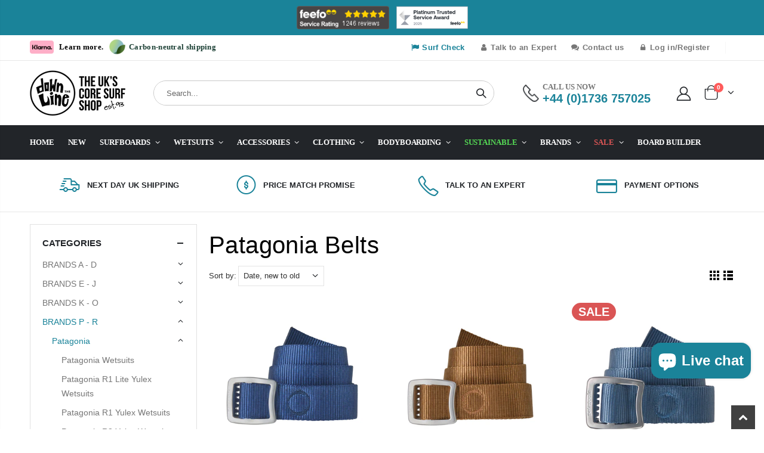

--- FILE ---
content_type: text/html; charset=utf-8
request_url: https://downthelinesurf.co.uk/collections/patagonia-belts
body_size: 92397
content:
<!doctype html>
<!--[if IE 8]><html class="no-js lt-ie9" lang="en"> <![endif]-->
<!--[if IE 9 ]><html class="ie9 no-js" lang="en"> <![endif]-->
<!--[if (gt IE 9)|!(IE)]><!--> <html class="no-js" lang="en"> <!--<![endif]-->
<script>
  var userAgent = navigator.userAgent;
  
  if (userAgent.includes('universalandroid')) {
    // User agent contains 'universalandroid'
    var style = document.createElement('style');
    style.textContent = '.header-left {display:none !important;}';
    document.head.appendChild(style);
  }
</script>
<head>
	<script src="//downthelinesurf.co.uk/cdn/shop/files/pandectes-rules.js?v=2370691062907287626"></script>
	
	


  <!-- Basic page needs ================================================== -->
  <meta charset="utf-8">
  <meta http-equiv="Content-Type" content="text/html; charset=utf-8">

  <link rel="shortcut icon" href="//downthelinesurf.co.uk/cdn/shop/t/12/assets/favicon.svg?v=32807372041819980351695287807" type="image/png" /><title>Buy Patagonia Belts | Down The Line Surf Co</title><meta name="description" content="Patagonia Belts Are Great For Surfers As The Buckles &amp; Materials Are More Resilient To Corrosion From Seawater. Shop Today for Worldwide Delivery" /><!-- Helpers ================================================== -->
  <link rel="canonical" href="https://downthelinesurf.co.uk/collections/patagonia-belts" /><meta name="viewport" content="width=device-width, initial-scale=1, minimum-scale=1, maximum-scale=5" /><meta name="theme-color" content="" />

  
<!-- /snippets/social-meta-tags.liquid -->


  <meta property="og:type" content="website">
  <meta property="og:title" content="Buy Patagonia Belts | Down The Line Surf Co">
  


  <meta property="og:description" content="Patagonia Belts Are Great For Surfers As The Buckles &amp; Materials Are More Resilient To Corrosion From Seawater. Shop Today for Worldwide Delivery">

  <meta property="og:url" content="https://downthelinesurf.co.uk/collections/patagonia-belts">
  <meta property="og:site_name" content="Down the Line Surf">





<meta name="twitter:card" content="summary">

<!-- CSS ==================================================+ -->

  <style data-shopify>
  :root {
    --theme-color: #1a8399;
    --basic-text-color: #333;
    --basic-color-link: #1a8399;
    --select-bg-image: url(//downthelinesurf.co.uk/cdn/shop/t/12/assets/select-bg.svg?v=178378774968678360701694616748);
    
    --porto-body-ff: ;
    
    --product-button-hover-color: #4abcd4;
    --button-quickview-color: #1a8399;
    --product-title-color: #777777;
    --product-price-color: #222529;
    --screen-normal: (max-width: 991px);
    --screen-medium: (max-width: 767px);
    --screen-small: (max-width: 575px);
    --screen-x-small: (max-width: 484px);
    --color-white: #fff;
    --color-black: #000;
    --color-old-price: #a7a7a7;
    --hot-bg: #62b959;
    --product-sale-bg: #da5555;
    --product-sale-text: #fff;
    --font-weight-semilight: 200;
    --font-weight-light: 300;
    --font-weight-normal: 400;
    --font-weight-semibold: 600;
    --font-weight-bold: 700;
    --font-weight-extrabold: 800;
    --price-slider-color: #333;
  }
  </style>
  <link href="//downthelinesurf.co.uk/cdn/shop/t/12/assets/plugins.css?v=150316678419585903751694616747" rel="stylesheet" type="text/css" media="all" />
  <link href="//downthelinesurf.co.uk/cdn/shop/t/12/assets/ultramegamenu.css?v=41092539707622741171694616746" rel="stylesheet" type="text/css" media="all" />
  <link href="//downthelinesurf.co.uk/cdn/shop/t/12/assets/styles.css?v=171361713185181499981760103212" rel="stylesheet" type="text/css" media="all" />

  

  <!-- Google Tag Manager -->
<script>(function(w,d,s,l,i){w[l]=w[l]||[];w[l].push({'gtm.start':
new Date().getTime(),event:'gtm.js'});var f=d.getElementsByTagName(s)[0],
j=d.createElement(s),dl=l!='dataLayer'?'&l='+l:'';j.async=true;j.src=
'https://www.googletagmanager.com/gtm.js?id='+i+dl;f.parentNode.insertBefore(j,f);
})(window,document,'script','dataLayer','GTM-MB2CTPZ');</script>
<!-- End Google Tag Manager -->

    <script src="https://unpkg.com/lite-vimeo-embed"></script>

  
  
	
   <link href="//downthelinesurf.co.uk/cdn/shop/t/12/assets/sizing-chart.css?v=22065437920872739881694616753" rel="stylesheet" type="text/css" media="all" />
	<script>
	var sizeChartsRelentless = window.sizeChartsRelentless || {};
	sizeChartsRelentless.product = null;
	
	sizeChartsRelentless.metafield = {"charts":[{"id":"2","title":"JS Flame Fish Hyfi 2.0 Surfboard","descriptionTop":"","values":[["Length","Width","Thickness","Volume","Fin System","Fin Setup"],["5' 7\"","19 7/8\"","2 7/16\"","29.8 ltr","FCS 2","5 Fin"],["5' 8\"","20\"","2 1/2\"","31 ltr","FCS 2","5 Fin"],["5' 9\"","20 1/8\"","2 9/16\"","32.3 ltr","FCS 2","5 Fin"],["5' 10\"","20 1/4\"","2 5/8\"","33.7 ltr","FCS 2","5 Fin"]],"descriptionBottom":"<p style=\"text-align: center;\">Can't find what you are looking for or need advice?<br />Give us a call now on<a href=\"Tel:01736757025\"><span style=\"color: #777; font-size: 11px; line-height: 1.2; font-weight: 600; margin: 0;\"><strong style=\"color: #1a8399; font-size: 18px; font-weight: bold; display: block; line-height: .9; margin-top: 3px;\">+44 (0)1736 757025</strong></span></a></p>","conditionsOperator":"products-matching-any-condition-below","conditions":[{"type":"product","title":"JS Flame Fish Hyfi 2.0 Surfboard","id":"8115476627742"}],"buttonPlacement":"use-global","parentSizeChart":"[object Object]"}],"buttonPlacement":"bottom-of-form","buttonIcon":"ruler3","buttonText":"Board Dimensions","buttonSize":"Small","style":"basic"};
	
	</script>
	

    <!-- Avada Size Chart Script -->
 
<script src="//downthelinesurf.co.uk/cdn/shop/t/12/assets/size-chart-data.js?v=21263587253590742561694616747" defer='defer'></script>

    
    
  





<script>
  const AVADA_SC = {};
  AVADA_SC.product = null;
  AVADA_SC.template = "collection.brands";
  AVADA_SC.collections = [];
  AVADA_SC.collectionsName = [];
  
  AVADA_SC.branding = false
</script>

  <!-- /Avada Size Chart Script --><link href="//downthelinesurf.co.uk/cdn/shop/t/12/assets/header-type2.css?v=72934897645863874011716991106" rel="stylesheet" type="text/css" media="all" />
<link href="//downthelinesurf.co.uk/cdn/shop/t/12/assets/product-list.css?v=96362622702704017281694616752" rel="stylesheet" type="text/css" media="all" />
  <link href="//downthelinesurf.co.uk/cdn/shop/t/12/assets/responsive.css?v=152712972868181389631694616748" rel="stylesheet" type="text/css" media="all" />
  <link href="//downthelinesurf.co.uk/cdn/shop/t/12/assets/config.css?v=120236033685458735961739186050" rel="stylesheet" type="text/css" media="all" />
<!-- Header hook for plugins ================================================== -->
  <style>.spf-filter-loading #gf-products > *:not(.spf-product--skeleton), .spf-filter-loading [data-globo-filter-items] > *:not(.spf-product--skeleton){visibility: hidden; opacity: 0}</style>
<link rel="preconnect" href="https://filter-eu.globosoftware.net" />
<script>
  document.getElementsByTagName('html')[0].classList.add('spf-filter-loading');
  window.addEventListener("globoFilterRenderCompleted",function(e){document.getElementsByTagName('html')[0].classList.remove('spf-filter-loading')})
  window.sortByRelevance = false;
  window.moneyFormat = "£{{amount}}";
  window.GloboMoneyFormat = "£{{amount}}";
  window.GloboMoneyWithCurrencyFormat = "£{{amount}} GBP";
  window.filterPriceRate = 1;
  window.filterPriceAdjustment = 1;

  window.shopCurrency = "GBP";
  window.currentCurrency = "GBP";

  window.isMultiCurrency = false;
  window.globoFilterAssetsUrl = '//downthelinesurf.co.uk/cdn/shop/t/12/assets/';
  window.assetsUrl = '//downthelinesurf.co.uk/cdn/shop/t/12/assets/';
  window.filesUrl = '//downthelinesurf.co.uk/cdn/shop/files/';
  var page_id = 455035519262;
  var globo_filters_json = {"default":54324}
  var GloboFilterConfig = {
    api: {
      filterUrl: "https://filter-eu.globosoftware.net/filter",
      searchUrl: "https://filter-eu.globosoftware.net/search",
      url: "https://filter-eu.globosoftware.net",
    },
    shop: {
      name: "Down the Line Surf",
      url: "https://downthelinesurf.co.uk",
      domain: "dtl-test-store.myshopify.com",
      is_multicurrency: false,
      currency: "GBP",
      cur_currency: "GBP",
      cur_locale: "en",
      locale: "en",
      root_url: "",
      country_code: "GB",
      product_image: {width: 360, height: 504},
      no_image_url: "https://cdn.shopify.com/s/images/themes/product-1.png",
      themeStoreId: 0,
      swatches:  null,
      newUrlStruct: true,
      translation: {"default":{"search":{"suggestions":"Suggestions","collections":"Collections","pages":"Pages","product":"Product","products":"Products","view_all":"Search for","view_all_products":"View all products","not_found":"Sorry, nothing found for","product_not_found":"No products were found","no_result_keywords_suggestions_title":"Popular searches","no_result_products_suggestions_title":"However, You may like","zero_character_keywords_suggestions_title":"Suggestions","zero_character_popular_searches_title":"Popular searches","zero_character_products_suggestions_title":"Trending products"},"form":{"heading":"Search products","select":"-- Select --","search":"Search","submit":"Search","clear":"Clear"},"filter":{"filter_by":"Filter By","clear_all":"Clear All","view":"View","clear":"Clear","in_stock":"In Stock","out_of_stock":"Out of Stock","ready_to_ship":"Ready to ship","search":"Search options","choose_values":"Choose values"},"sort":{"sort_by":"Sort By","manually":"Featured","availability_in_stock_first":"Availability","relevance":"Relevance","best_selling":"Best Selling","alphabetically_a_z":"Alphabetically, A-Z","alphabetically_z_a":"Alphabetically, Z-A","price_low_to_high":"Price, low to high","price_high_to_low":"Price, high to low","date_new_to_old":"Date, new to old","date_old_to_new":"Date, old to new","sale_off":"% Sale off"},"product":{"add_to_cart":"Add to cart","unavailable":"Unavailable","sold_out":"Sold out","sale":"Sale","load_more":"Load more","limit":"Show","search":"Search products","no_results":"Sorry, there are no products in this collection"}}},
      redirects: null,
      images: ["450x257.png","arrow-all.png","avatar.jpg","baner1417x243.png","baner1891x401.png","baner279x536.png","baner305x129.png","baner370x199.png","baner468x242.png","baner468x589.png","baner468x838.png","baner566x536.png","baner943x589.png","beige.png","bg1140x500.png","bg1900x1102.png","bg1904x981.png","bg1920x1307.png","bg1920x500.png","bg1920x945.png","bg_overlay.png","black.png","blue.png","boxed_bg.png","brown.png","burgundy.png","charcoal.png","checkout_logo.png","close-button.png","de.png","DTLplus.png","en.png","fancybox_overlay.png","fancybox_sprite.png","fancybox_sprite_2x.png","flag_icon_1.png","flag_icon_2.png","fr.png","garden.png","gold.png","google_map_pin_image.png","gray.png","green.png","grey.png","history-thumb.png","home-banner-content722x436.png","home-banner370x254.png","image-baner273x240.png","image-baner562x240.png","image-slider1140x635.png","image-slider1920x1112.png","image-slider850x421.png","img-thumb180x130.png","img1024x194.png","img1140x500.png","img1170x350.png","img1170x500.png","img160x70.png","img1920x609.png","img1920x660.png","img1920x945.png","img255x353.png","img263x219.png","img269x114.png","img269x199.png","img270x200.png","img270x216.png","img270x246.png","img270x260.png","img270x318.png","img270x350.png","img270x421.png","img270x523.png","img279x140.png","img279x264.png","img360x178.png","img360x304.png","img367x269.png","img380x200.png","img558x237.png","img560x294.png","img560x330.png","img560x361.png","img560x631.png","img588x237.png","img600x600.png","img60x60.png","img652x163.png","img770x477.png","img800x200.png","img820x405.png","img870x412.png","img950x800.png","indigo.png","ivory.png","khaki.png","light-blue.png","loading_background.png","logo_black_new.png","logo_black_new2.png","logo_blue2_new.png","logo_blue_new.png","logo_red_new.png","logo_white_new.png","menu_banner_right_1.png","menu_banner_right_2.png","menu_banner_right_3.png","menu_banner_right_4.png","menu_banner_right_5.png","menu_banner_right_9.png","menu_banner_sub_3_top_column_1.png","menu_banner_sub_3_top_column_2.png","menu_banner_sub_3_top_column_3.png","menu_banner_sub_3_top_column_4.png","navi.png","navy.png","newsletter_bg_image.jpg","newsletter_bg_image.png","newsletter_logo.png","noimage.jpg","oatmeal.png","opc_icon_image_1.png","opc_icon_image_2.png","opc_icon_image_3.png","opc_icon_image_4.png","opc_icon_image_5.png","opc_icon_image_6.png","opc_icon_image_7.png","opener-active.png","opener.png","orange.png","overlay.png","pink.png","placeholder.png","purple.png","quote.png","quote_1.png","rating-bar.png","red.png","rose.png","royal-blue.png","ruler3.png","scr-2-Hayden_shapes_logo.png","shoes.png","shop1_extended_product_playicon.png","shop1_fullwidth_product_playicon.png","shop23_logo.png","shop35_logo.png","silver.png","size_guide.png","soldout.png","tab_size_chart.png","taupe.png","vo_diagonal_lines_dark.png","vo_diagonal_lines_light.png","vo_fat_pixel_dark.png","vo_fat_pixel_light.png","vo_horizontal_lines_dark.png","vo_horizontal_lines_light.png","vo_pixel_dark.png","vo_pixel_light.png","vo_vertical_lines_dark.png","vo_vertical_lines_light.png","white.png","yellow.png"],
      settings: {"boxed":"wide","out_of_box_background_color_for_boxed_version":"#c73030","checkbox_background_image":false,"disable_responsive":"no","layout":"1170px","ajax_cart_use":true,"scroll_top_use":true,"image_lazyload":true,"login_popup":true,"language_enable":false,"flag_user_icon":false,"currency_enable":false,"theme_color":"#1a8399","background_color":"light_default","custom_general":"1","text_color":"#333","color_link":"#1a8399","color_link_hover":"#1a8399","button_background_color":"#1a8399","button_text_color":"#fff","button_hover_background_color":"#4abcd4","button_hover_text_color":"#fff","sale_label_background_color":"#da5555","sale_label_text_color":"#fff","label1_background_color":"#0cc485","label1_text_color":"#fff","label2_background_color":"#eb2771","label2_text_color":"#fff","breadcrumbs_background_color":"#ffffff","breadcrumbs_text_font_color":"#777","breadcrumbs_links_color":"#777","breadcrumbs_links_hover_color":"#777","price_slider_color":"#333","custom_footer":"1","footer_top_background_color":"#f8f8f8","footer_top_text_font_color":"#696969","footer_top_links_color":"#818181","footer_top_links_hover_color":"#1e1e1e","footer_top_socical_color":"#fff","footer_middle_background_color":"#222529","footer_middle_text_font_color":"#a8a8a8","footer_middle_links_color":"#a8a8a8","footer_middle_links_hover_color":"#ffffff","footer_middle_block_title_color":"#fff","footer_middle_links_icon_color":"#1a8399","footer_middle_ribbon_background_color":"#1a8399","footer_middle_ribbon_shadow_color":"#1a8399","footer_middle_ribbon_text_font_color":"#fff","footer_middle_2_background_color":"#f8f8f8","footer_middle_2_text_font_color":"#90969a","footer_middle_2_links_color":"#90969a","footer_middle_2_links_hover_color":"#90969a","footer_middle_2_block_title_color":"#fff","footer_middle_2_links_icon_color":"#1e1e1e","footer_bottom_background_color":"#222529","footer_bottom_text_font_color":"#777","footer_bottom_links_color":"#777","footer_bottom_links_hover_color":"#777","to_top_icon_background_color":"#404040","to_top_icon_hover_background_color":"#555","to_top_icon_font_color":"#ffffff","to_top_icon_hover_font_color":"#ffffff","page_header":"no","page_header_image":null,"product_button_bg_hover":"#4abcd4","product_quickview_button_bg":"#1a8399","product_title_color":"#777777","product_price_color":"#222529","custom_page":"no","body_background_color":"#f3f5f4","page_background_image_enable":false,"body_background_image":null,"custom_style":"","custom_main_container":"yes","main_container_background_color":"rgba(0,0,0,0)","main_container_background_image_enable":false,"main_container_background_image":null,"custom_main_container_text":"","font_size":"15","basic_font":"google","google_font":"","family_font":"Helvetica, Arial, sans-serif","font_menu":"","font_menu_size":15,"font_menu_style":"600","heading_font":"google","heading_google_font":"","heading_family_font":"Helvetica, Arial, sans-serif","h1_font_size":"38","h2_font_size":"30","h3_font_size":"16","h4_font_size":"16","h5_font_size":"14","h6_font_size":"12","header_show_notice":true,"notice_text_color":"dark","notice_background_color":"#1a8399","header_topbar_disable":false,"topbar_custom_text":"","topbar_custom_text2":"\u003ca href=\"\/pages\/klarna\"\u003e\u003cspan style=\"color:#000000; font-family:jost;font-size:13px;padding-top:0px; text-align:center;\"\u003e\u003cimg style=\"height: 25px; padding-right: 6px;padding-bottom:3px;\" src=\"https:\/\/cdn.shopify.com\/s\/files\/1\/0673\/1209\/1422\/files\/Klarna_logo.png?v=1689253293\" loading=\"lazy\" alt=\"Klarna\" class=\"lazypreload lazyloaded\"\u003e\nLearn more.\u003c\/span\u003e\u003c\/a\u003e\u003ca href=\"\/pages\/climate-commitment\"\u003e\u003cimg style=\"height: 30px; padding-right: 6px;padding-left: 10px;padding-bottom:3px;\" src=\"https:\/\/cdn.shopify.com\/s\/files\/1\/0673\/1209\/1422\/files\/0272b5d06b067c444b9e.svg?v=1704380808\" alt=\"Planet\" class=\"lazypreload lazyloaded\"\u003e\u003cspan style=\"color:#1d4136; font-family:jost;font-size:13px;padding-top:0px; text-align:center;\"\u003eCarbon-neutral shipping\u003c\/span\u003e\u003c\/a\u003e","topbar_text_color":"custom","topbar_background_color":"rgba(0,0,0,0)","topbar_text_custom_color":"#777777","topbar_background_image":null,"topbar_background_image_repeat":"no-repeat","topbar_background_size":"cover","topbar_background_attachment":"default","topbar_background_position":"center_center","logo_svg":"dtl_logo_lockup_v4.svg","logo":"\/\/downthelinesurf.co.uk\/cdn\/shop\/files\/dtl_logo_lockup_v4_9493884a-2f12-42a6-8b3e-b38bc21108f6.png?v=1690473519","logo_width":"160","show_logo_sticky":true,"logo_sticky_svg":"dtl_logo_lockup_v4.svg","logo_sticky":null,"logo_sticky_width":"80","header_overlap":false,"logo_overlap_svg":"dtl_logo_lockup_v4.svg","logo_overlap":null,"header_fullwidth":false,"header_sticky_enable":"enable","header_design":"type2","header_compare_enable":false,"header_ajax_search":true,"header_search_colletion":false,"search_box_radius":"20px","header_search_background_color":"#f4f4f4","header_search_text_color":"#333333","header_search_border_color":"#c9c9c9","header_custom_text":"\u003cdiv class=\"header-contact\"\u003e\n\u003cdiv class=\"porto-sicon-box text-left ml-5 mr-4 d-lg-flex hidden-sm\" style=\"align-items: center;margin-bottom: 1px;\"\u003e\n\u003cimg class=\"img-icon\" alt=\"\" src=\"\/\/cdn.shopify.com\/s\/files\/1\/1613\/0109\/files\/shop4_header_phone.png\" width=\"27\" height=\"30\" style=\"margin-right: 6px;\"\u003e\n\u003cspan style=\"color: #777;font-size:13px;line-height:1.2;font-weight: 600;margin: 0;\"\u003e\u003cspan style=\"font-family: jost;\"\u003eCALL US NOW\u003c\/span\u003e\u003cbr\u003e\u003cb style=\"color:#1a8399;font-size:20px;font-weight:700;display:block;line-height:.9;margin-top: 3px;\"\u003e\u003ca href=\"Tel:441736757025\" style=\"color:#1a8399;\"\u003e+44 (0)1736 757025\u003c\/a\u003e\u003c\/b\u003e\u003c\/span\u003e\n\u003c\/div\u003e \n\u003ca class=\"my-account\" href=\"\/account\"\u003e\u003ci class=\"icon-user-2\"\u003e\u003c\/i\u003e\u003c\/a\u003e\n\u003c\/div\u003e","header_custom_text2":"","header_category_text":"SHOP BY CATEGORY","custom_block_2":"","custom_header_bottom":"","shopping_cart_design":"3","shopping_cart_widget_design":"3","shopping_cart_action":"widget","shopping_cart_icon_color":"#222529","shopping_cart_icon_text_color":"#222529","sticky_shopping_cart_icon_color":"#222529","sticky_shopping_cart_icon_text_color":"#222529","header_menu_main_bg_color":"#222529","header_menu_bg_style":"full","header_menu_align":"left","header_menu_style":"default_new","header_menu_style_color":"custom","header_menu_bg_color":"#fff","header_menu_text_color":"#ffffff","header_menu_hover_text_color":"#4abcd4","header_menu_custom":"","category_menu_hover_bg_color":"#4abcd4","category_menu_text_color":"#465157","category_menu_hover_text_color":"#fff","header_mobile_custom_text":"","header_background_color":"#ffffff","header_text_color":"custom","header_text_custom_color":"#222529","header_sticky_background_color":"#ffffff","header_sticky_text_color":"dark","header_sticky_text_custom_color":"#777","header_sticky_menu_style_color":"custom","header_sticky_menu_bg_color":"rgba(0,0,0,0)","header_sticky_menu_text_color":"#555555","header_sticky_menu_hover_text_color":"#4abcd4","header_background_image":null,"header_background_image_repeat":"no-repeat","header_background_size":"cover","header_background_attachment":"default","header_background_position":"center_center","nav_linklist":"main-menu","menu_item_type_1":"staticwidth","menu_item_extra_class_1":"","menu_item_staticwidth_1":"720px","menu_item_float_1":"default","menu_icon_image_use_1":false,"menu_item_font_icon_1":"","menu_item_label_1":"","menu_item_label_1_text1":"","menu_item_label_1_text2":"","menu_item_column_1":"2","menu_banner_left_enable_1":false,"menu_item_block_left_1":"","menu_proportions_left_1":"0","menu_banner_right_enable_1":true,"menu_item_block_right_1":"\u003ca href=\"\/collections\/sale\"\u003e\u003c\/a\u003e","menu_proportions_right_1":"6","menu_banner_top_enable_1":false,"menu_banner_sub_1_top_enable_1":false,"menu_banner_sub_1_top_enable_2":false,"menu_banner_sub_1_top_enable_3":false,"menu_banner_sub_1_top_enable_4":false,"menu_banner_sub_1_top_enable_5":false,"menu_banner_sub_1_top_enable_6":false,"menu_item_block_top_1":"","menu_banner_bottom_enable_1":false,"menu_item_block_bottom_1":"","menu_item_type_2":"staticwidth","menu_item_extra_class_2":"","menu_item_staticwidth_2":"650px","menu_item_float_2":"default","menu_icon_image_use_2":false,"menu_item_font_icon_2":"","menu_item_label_2":"","menu_item_label_2_text1":"New","menu_item_label_2_text2":"","menu_item_column_2":"2","menu_banner_left_enable_2":false,"menu_item_block_left_2":"","menu_proportions_left_2":"0","menu_banner_right_enable_2":false,"menu_item_block_right_2":"\u003cdiv style=\"background-position: -15px center;background-image: url('https:\/\/cdn.shopify.com\/s\/files\/1\/0673\/1209\/1422\/files\/Surfboards_-_megamenu_v2_autumn_winter_2024_v2.webp?v=1729860019');background-repeat: no-repeat;background-size: cover;width: 100%;height: 100%;\"\u003e\u003c\/div\u003e\n\u003cstyle\u003e\n.ulmenu-block-right * {\nheight: 100%;\n}\n\u003c\/style\u003e","menu_proportions_right_2":"4","menu_banner_top_enable_2":false,"menu_banner_sub_2_top_enable_1":false,"menu_banner_sub_2_top_enable_2":false,"menu_banner_sub_2_top_enable_3":false,"menu_banner_sub_2_top_enable_4":false,"menu_banner_sub_2_top_enable_5":false,"menu_banner_sub_2_top_enable_6":false,"menu_item_block_top_2":"","menu_banner_bottom_enable_2":false,"menu_item_block_bottom_2":"","menu_item_type_3":"wide","menu_item_extra_class_3":"","menu_item_staticwidth_3":"580px","menu_item_float_3":"default","menu_icon_image_use_3":false,"menu_item_font_icon_3":"","menu_item_label_3":"","menu_item_label_3_text1":"","menu_item_label_3_text2":"","menu_item_column_3":"3","menu_banner_left_enable_3":false,"menu_item_block_left_3":"","menu_proportions_left_3":"0","menu_banner_right_enable_3":false,"menu_item_block_right_3":"\u003ca href=\"\/collections\/surfboards\"\u003e\n\u003cdiv style=\"background-position: center center;background-image: url('https:\/\/cdn.shopify.com\/s\/files\/1\/0673\/1209\/1422\/files\/Surfboards_-_megamenu_v2_autumn_winter_2024_v2.webp?v=1729860019');background-repeat: no-repeat;background-size: cover;width: 100%;\"\u003e\n\n\u003c\/div\u003e\n\u003cstyle\u003e\n.ulmenu-block-right * {\nheight: 100%;\n}\n\u003c\/style\u003e\u003c\/a\u003e","menu_proportions_right_3":"5","menu_banner_top_enable_3":false,"menu_banner_sub_3_top_enable_1":false,"menu_banner_sub_3_top_enable_2":false,"menu_banner_sub_3_top_enable_3":false,"menu_banner_sub_3_top_enable_4":false,"menu_banner_sub_3_top_enable_5":false,"menu_banner_sub_3_top_enable_6":false,"menu_item_block_top_3":"","menu_banner_bottom_enable_3":false,"menu_item_block_bottom_3":"","menu_item_type_4":"wide","menu_item_extra_class_4":"","menu_item_staticwidth_4":"800px","menu_item_float_4":"default","menu_icon_image_use_4":false,"menu_item_font_icon_4":"","menu_item_label_4":"","menu_item_label_4_text1":"","menu_item_label_4_text2":"","menu_item_column_4":"5","menu_banner_left_enable_4":false,"menu_item_block_left_4":"","menu_proportions_left_4":"0","menu_banner_right_enable_4":false,"menu_item_block_right_4":"\u003ca href=\"\/collections\/wetsuits\"\u003e\n\u003cdiv style=\"background-position: center center;background-image: url('https:\/\/cdn.shopify.com\/s\/files\/1\/0673\/1209\/1422\/files\/Wetsuits_-_spring_2025_-_380_x_614.webp?v=1741279078');background-repeat: no-repeat;background-size: cover;width: 100%;\"\u003e\n\n\u003c\/div\u003e\n\u003cstyle\u003e\n.ulmenu-block-right * {\nheight: 100%;\n}\n\u003c\/style\u003e\u003c\/a\u003e","menu_proportions_right_4":"2","menu_banner_top_enable_4":false,"menu_banner_sub_4_top_enable_1":false,"menu_banner_sub_4_top_enable_2":false,"menu_banner_sub_4_top_enable_3":false,"menu_banner_sub_4_top_enable_4":false,"menu_banner_sub_4_top_enable_5":false,"menu_banner_sub_4_top_enable_6":false,"menu_item_block_top_4":"","menu_banner_bottom_enable_4":false,"menu_item_block_bottom_4":"","menu_item_type_5":"wide","menu_item_extra_class_5":"","menu_item_staticwidth_5":"580px","menu_item_float_5":"default","menu_icon_image_use_5":false,"menu_item_font_icon_5":"","menu_item_label_5":"","menu_item_label_5_text1":"","menu_item_label_5_text2":"","menu_item_column_5":"5","menu_banner_left_enable_5":false,"menu_item_block_left_5":"","menu_proportions_left_5":"0","menu_banner_right_enable_5":false,"menu_item_block_right_5":"\u003ca href=\"\/collections\/surf-accessories\"\u003e\n\u003cdiv style=\"background-position: center center;background-image: url('https:\/\/cdn.shopify.com\/s\/files\/1\/0673\/1209\/1422\/files\/Accessories_-_megamenu_v2.webp?v=1669225900');background-repeat: no-repeat;background-size: cover;width: 100%;\"\u003e\u003c\/div\u003e\n\u003c\/a\u003e\n\u003cstyle\u003e\n.ulmenu-block-right * {\nheight: 100%;\n}\n\u003c\/style\u003e","menu_proportions_right_5":"2","menu_banner_top_enable_5":false,"menu_banner_sub_5_top_enable_1":false,"menu_banner_sub_5_top_enable_2":false,"menu_banner_sub_5_top_enable_3":false,"menu_banner_sub_5_top_enable_4":false,"menu_banner_sub_5_top_enable_5":false,"menu_banner_sub_5_top_enable_6":false,"menu_item_block_top_5":"","menu_banner_bottom_enable_5":false,"menu_item_block_bottom_5":"","menu_item_type_6":"wide","menu_item_extra_class_6":"","menu_item_staticwidth_6":"580px","menu_item_float_6":"default","menu_icon_image_use_6":false,"menu_item_font_icon_6":"","menu_item_label_6":"","menu_item_label_6_text1":"","menu_item_label_6_text2":"","menu_item_column_6":"5","menu_banner_left_enable_6":false,"menu_item_block_left_6":"","menu_proportions_left_6":"0","menu_banner_right_enable_6":false,"menu_item_block_right_6":"\u003ca href=\"\/collections\/clothing\"\u003e\n\u003cdiv style=\"background-position: center center;background-image: url('https:\/\/cdn.shopify.com\/s\/files\/1\/0673\/1209\/1422\/files\/Clothing_-_spring_2025_-_380_x_614.webp?v=1741278048');background-repeat: no-repeat;background-size: cover;width: 100%;\"\u003e\n\n\u003c\/div\u003e\n\u003cstyle\u003e\n.ulmenu-block-right * {\nheight: 100%;\n}\n\u003c\/style\u003e\u003c\/a\u003e","menu_proportions_right_6":"3","menu_banner_top_enable_6":false,"menu_banner_sub_6_top_enable_1":false,"menu_banner_sub_6_top_enable_2":false,"menu_banner_sub_6_top_enable_3":false,"menu_banner_sub_6_top_enable_4":false,"menu_banner_sub_6_top_enable_5":false,"menu_banner_sub_6_top_enable_6":false,"menu_item_block_top_6":"","menu_banner_bottom_enable_6":false,"menu_item_block_bottom_6":"","menu_item_type_7":"wide","menu_item_extra_class_7":"","menu_item_staticwidth_7":"580px","menu_item_float_7":"default","menu_icon_image_use_7":false,"menu_item_font_icon_7":"","menu_item_label_7":"","menu_item_label_7_text1":"","menu_item_label_7_text2":"","menu_item_column_7":"2","menu_banner_left_enable_7":false,"menu_item_block_left_7":"","menu_proportions_left_7":"0","menu_banner_right_enable_7":false,"menu_item_block_right_7":"\u003ca href=\"\/collections\/bodyboards\"\u003e\u003cdiv style=\"background-position: center center;background-image: url('https:\/\/cdn.shopify.com\/s\/files\/1\/0673\/1209\/1422\/files\/Bodyboarding_-_megamenu_v2.webp?v=1669226598');background-repeat: no-repeat;background-size: cover;width: 100%;\"\u003e\n\n\u003c\/div\u003e\n\u003cstyle\u003e\n.ulmenu-block-right * {\nheight: 100%;\n}\n\u003c\/style\u003e\u003c\/a\u003e","menu_proportions_right_7":"6","menu_banner_top_enable_7":false,"menu_banner_sub_7_top_enable_1":false,"menu_banner_sub_7_top_enable_2":false,"menu_banner_sub_7_top_enable_3":false,"menu_banner_sub_7_top_enable_4":false,"menu_banner_sub_7_top_enable_5":false,"menu_banner_sub_7_top_enable_6":false,"menu_item_block_top_7":"","menu_banner_bottom_enable_7":false,"menu_item_block_bottom_7":"","menu_item_type_8":"wide","menu_item_extra_class_8":"","menu_item_staticwidth_8":"600px","menu_item_float_8":"default","menu_icon_image_use_8":false,"menu_item_font_icon_8":"","menu_item_label_8":"","menu_item_label_8_text1":"","menu_item_label_8_text2":"","menu_item_column_8":"2","menu_banner_left_enable_8":false,"menu_item_block_left_8":"","menu_proportions_left_8":"0","menu_banner_right_enable_8":false,"menu_item_block_right_8":"\u003ca href=\"\/collections\/sustainable-surfing\"\u003e\u003cdiv style=\"background-position: center center;background-image: url('https:\/\/cdn.shopify.com\/s\/files\/1\/0673\/1209\/1422\/files\/sustainable_surfing_megamenu_v2_copy.webp');background-repeat: no-repeat;background-size: cover;width: 100%;\"\u003e\n\n\u003c\/div\u003e\n\u003cstyle\u003e\n.ulmenu-block-right * {\nheight: 100%;\n}\n\u003c\/style\u003e\u003c\/a\u003e","menu_proportions_right_8":"6","menu_banner_top_enable_8":false,"menu_banner_sub_8_top_enable_1":false,"menu_banner_sub_8_top_enable_2":false,"menu_banner_sub_8_top_enable_3":false,"menu_banner_sub_8_top_enable_4":false,"menu_banner_sub_8_top_enable_5":false,"menu_banner_sub_8_top_enable_6":false,"menu_item_block_top_8":"","menu_banner_bottom_enable_8":false,"menu_item_block_bottom_8":"","menu_item_type_9":"wide","menu_item_extra_class_9":"","menu_item_staticwidth_9":"580px","menu_item_float_9":"default","menu_icon_image_use_9":false,"menu_item_font_icon_9":"","menu_item_label_9":"","menu_item_label_9_text1":"","menu_item_label_9_text2":"","menu_item_column_9":"6","menu_banner_left_enable_9":false,"menu_item_block_left_9":"","menu_proportions_left_9":"0","menu_banner_right_enable_9":false,"menu_item_block_right_9":"","menu_proportions_right_9":"0","menu_banner_top_enable_9":false,"menu_banner_sub_9_top_enable_1":false,"menu_banner_sub_9_top_enable_2":false,"menu_banner_sub_9_top_enable_3":false,"menu_banner_sub_9_top_enable_4":false,"menu_banner_sub_9_top_enable_5":false,"menu_banner_sub_9_top_enable_6":false,"menu_item_block_top_9":"","menu_banner_bottom_enable_9":false,"menu_item_block_bottom_9":"","menu_item_type_10":"wide","menu_item_extra_class_10":"","menu_item_staticwidth_10":"","menu_item_float_10":"default","menu_icon_image_use_10":false,"menu_item_font_icon_10":"","menu_item_label_10":"","menu_item_label_10_text1":"","menu_item_label_10_text2":"","menu_item_column_10":"3","menu_banner_left_enable_10":false,"menu_item_block_left_10":"","menu_proportions_left_10":"0","menu_banner_right_enable_10":false,"menu_item_block_right_10":"\u003ca href=\"\/collections\/sale\"\u003e\n\u003cdiv style=\"background-position: center center;background-image: url('https:\/\/cdn.shopify.com\/s\/files\/1\/0673\/1209\/1422\/files\/SALE_Thumb_-_582_x_452.webp?v=1681387450');background-repeat: no-repeat;background-size: cover;width: 100%;\"\u003e\n\n\u003c\/div\u003e\n\u003cstyle\u003e\n.ulmenu-block-right * {\nheight: 100%;\n}\n\u003c\/style\u003e\u003c\/a\u003e","menu_proportions_right_10":"3","menu_banner_top_enable_10":false,"menu_banner_sub_10_top_enable_1":false,"menu_banner_sub_10_top_enable_2":false,"menu_banner_sub_10_top_enable_3":false,"menu_banner_sub_10_top_enable_4":false,"menu_banner_sub_10_top_enable_5":false,"menu_banner_sub_10_top_enable_6":false,"menu_item_block_top_10":"","menu_banner_bottom_enable_10":false,"menu_item_block_bottom_10":"","menu_item_type_11":"default","menu_item_extra_class_11":"","menu_item_staticwidth_11":"","menu_item_float_11":"default","menu_icon_image_use_11":false,"menu_item_font_icon_11":"","menu_item_label_11":"","menu_item_label_11_text1":"","menu_item_label_11_text2":"","menu_item_column_11":"3","menu_banner_left_enable_11":false,"menu_item_block_left_11":"","menu_proportions_left_11":"0","menu_banner_right_enable_11":false,"menu_item_block_right_11":"","menu_proportions_right_11":"0","menu_banner_top_enable_11":false,"menu_banner_sub_11_top_enable_1":false,"menu_banner_sub_11_top_enable_2":false,"menu_banner_sub_11_top_enable_3":false,"menu_banner_sub_11_top_enable_4":false,"menu_banner_sub_11_top_enable_5":false,"menu_banner_sub_11_top_enable_6":false,"menu_item_block_top_11":"","menu_banner_bottom_enable_11":false,"menu_item_block_bottom_11":"","menu_item_type_12":"default","menu_item_extra_class_12":"","menu_item_staticwidth_12":"","menu_item_float_12":"default","menu_icon_image_use_12":false,"menu_item_font_icon_12":"","menu_item_label_12":"","menu_item_label_12_text1":"","menu_item_label_12_text2":"","menu_item_column_12":"3","menu_banner_left_enable_12":false,"menu_item_block_left_12":"","menu_proportions_left_12":"0","menu_banner_right_enable_12":false,"menu_item_block_right_12":"","menu_proportions_right_12":"0","menu_banner_top_enable_12":false,"menu_banner_sub_12_top_enable_1":false,"menu_banner_sub_12_top_enable_2":false,"menu_banner_sub_12_top_enable_3":false,"menu_banner_sub_12_top_enable_4":false,"menu_banner_sub_12_top_enable_5":false,"menu_banner_sub_12_top_enable_6":false,"menu_item_block_top_12":"","menu_banner_bottom_enable_12":false,"menu_item_block_bottom_12":"","nav_linklist2":"","menu2_item_type_1":"classic","menu2_item_extra_class_1":"","menu2_item_staticwidth_1":"","menu2_item_float_1":"default","menu2_icon_image_use_1":false,"menu2_item_font_icon_1":"","menu2_item_label_1":"","menu2_item_label_1_text1":"","menu2_item_label_1_text2":"","menu2_item_column_1":"3","menu2_banner_left_enable_1":false,"menu2_item_block_left_1":"","menu2_proportions_left_1":"0","menu2_banner_right_enable_1":false,"menu2_item_block_right_1":"","menu2_proportions_right_1":"0","menu2_banner_top_enable_1":false,"menu2_banner_sub_1_top_enable_1":false,"menu2_banner_sub_1_top_enable_2":false,"menu2_banner_sub_1_top_enable_3":false,"menu2_banner_sub_1_top_enable_4":false,"menu2_banner_sub_1_top_enable_5":false,"menu2_banner_sub_1_top_enable_6":false,"menu2_item_block_top_1":"","menu2_banner_bottom_enable_1":false,"menu2_item_block_bottom_1":"","menu2_item_type_2":"default","menu2_item_extra_class_2":"","menu2_item_staticwidth_2":"","menu2_item_float_2":"default","menu2_icon_image_use_2":false,"menu2_item_font_icon_2":"","menu2_item_label_2":"","menu2_item_label_2_text1":"","menu2_item_label_2_text2":"","menu2_item_column_2":"3","menu2_banner_left_enable_2":false,"menu2_item_block_left_2":"","menu2_proportions_left_2":"0","menu2_banner_right_enable_2":false,"menu2_item_block_right_2":"","menu2_proportions_right_2":"0","menu2_banner_top_enable_2":false,"menu2_banner_sub_2_top_enable_1":false,"menu2_banner_sub_2_top_enable_2":false,"menu2_banner_sub_2_top_enable_3":false,"menu2_banner_sub_2_top_enable_4":false,"menu2_banner_sub_2_top_enable_5":false,"menu2_banner_sub_2_top_enable_6":false,"menu2_item_block_top_2":"","menu2_banner_bottom_enable_2":false,"menu2_item_block_bottom_2":"","menu2_item_type_3":"default","menu2_item_extra_class_3":"","menu2_item_staticwidth_3":"","menu2_item_float_3":"default","menu2_icon_image_use_3":false,"menu2_item_font_icon_3":"","menu2_item_label_3":"","menu2_item_label_3_text1":"","menu2_item_label_3_text2":"","menu2_item_column_3":"3","menu2_banner_left_enable_3":false,"menu2_item_block_left_3":"","menu2_proportions_left_3":"0","menu2_banner_right_enable_3":false,"menu2_item_block_right_3":"","menu2_proportions_right_3":"0","menu2_banner_top_enable_3":false,"menu2_banner_sub_3_top_enable_1":false,"menu2_banner_sub_3_top_enable_2":false,"menu2_banner_sub_3_top_enable_3":false,"menu2_banner_sub_3_top_enable_4":false,"menu2_banner_sub_3_top_enable_5":false,"menu2_banner_sub_3_top_enable_6":false,"menu2_item_block_top_3":"","menu2_banner_bottom_enable_3":false,"menu2_item_block_bottom_3":"","menu2_item_type_4":"default","menu2_item_extra_class_4":"","menu2_item_staticwidth_4":"","menu2_item_float_4":"default","menu2_icon_image_use_4":false,"menu2_item_font_icon_4":"","menu2_item_label_4":"","menu2_item_label_4_text1":"","menu2_item_label_4_text2":"","menu2_item_column_4":"3","menu2_banner_left_enable_4":false,"menu2_item_block_left_4":"","menu2_proportions_left_4":"0","menu2_banner_right_enable_4":false,"menu2_item_block_right_4":"","menu2_proportions_right_4":"0","menu2_banner_top_enable_4":false,"menu2_banner_sub_4_top_enable_1":false,"menu2_banner_sub_4_top_enable_2":false,"menu2_banner_sub_4_top_enable_3":false,"menu2_banner_sub_4_top_enable_4":false,"menu2_banner_sub_4_top_enable_5":false,"menu2_banner_sub_4_top_enable_6":false,"menu2_item_block_top_4":"","menu2_banner_bottom_enable_4":false,"menu2_item_block_bottom_4":"","menu2_item_type_5":"default","menu2_item_extra_class_5":"","menu2_item_staticwidth_5":"","menu2_item_float_5":"default","menu2_icon_image_use_5":false,"menu2_item_font_icon_5":"","menu2_item_label_5":"","menu2_item_label_5_text1":"","menu2_item_label_5_text2":"","menu2_item_column_5":"3","menu2_banner_left_enable_5":false,"menu2_item_block_left_5":"","menu2_proportions_left_5":"0","menu2_banner_right_enable_5":false,"menu2_item_block_right_5":"","menu2_proportions_right_5":"0","menu2_banner_top_enable_5":false,"menu2_banner_sub_5_top_enable_1":false,"menu2_banner_sub_5_top_enable_2":false,"menu2_banner_sub_5_top_enable_3":false,"menu2_banner_sub_5_top_enable_4":false,"menu2_banner_sub_5_top_enable_5":false,"menu2_banner_sub_5_top_enable_6":false,"menu2_item_block_top_5":"","menu2_banner_bottom_enable_5":false,"menu2_item_block_bottom_5":"","menu2_item_type_6":"default","menu2_item_extra_class_6":"","menu2_item_staticwidth_6":"","menu2_item_float_6":"default","menu2_icon_image_use_6":false,"menu2_item_font_icon_6":"","menu2_item_label_6":"","menu2_item_label_6_text1":"","menu2_item_label_6_text2":"","menu2_item_column_6":"3","menu2_banner_left_enable_6":false,"menu2_item_block_left_6":"","menu2_proportions_left_6":"0","menu2_banner_right_enable_6":false,"menu2_item_block_right_6":"","menu2_proportions_right_6":"0","menu2_banner_top_enable_6":false,"menu2_banner_sub_6_top_enable_1":false,"menu2_banner_sub_6_top_enable_2":false,"menu2_banner_sub_6_top_enable_3":false,"menu2_banner_sub_6_top_enable_4":false,"menu2_banner_sub_6_top_enable_5":false,"menu2_banner_sub_6_top_enable_6":false,"menu2_item_block_top_6":"","menu2_banner_bottom_enable_6":false,"menu2_item_block_bottom_6":"","menu2_item_type_7":"default","menu2_item_extra_class_7":"","menu2_item_staticwidth_7":"","menu2_item_float_7":"default","menu2_icon_image_use_7":false,"menu2_item_font_icon_7":"","menu2_item_label_7":"","menu2_item_label_7_text1":"","menu2_item_label_7_text2":"","menu2_item_column_7":"3","menu2_banner_left_enable_7":false,"menu2_item_block_left_7":"","menu2_proportions_left_7":"0","menu2_banner_right_enable_7":false,"menu2_item_block_right_7":"","menu2_proportions_right_7":"0","menu2_banner_top_enable_7":false,"menu2_banner_sub_7_top_enable_1":false,"menu2_banner_sub_7_top_enable_2":false,"menu2_banner_sub_7_top_enable_3":false,"menu2_banner_sub_7_top_enable_4":false,"menu2_banner_sub_7_top_enable_5":false,"menu2_banner_sub_7_top_enable_6":false,"menu2_item_block_top_7":"","menu2_banner_bottom_enable_7":false,"menu2_item_block_bottom_7":"","menu2_item_type_8":"default","menu2_item_extra_class_8":"","menu2_item_staticwidth_8":"","menu2_item_float_8":"default","menu2_icon_image_use_8":false,"menu2_item_font_icon_8":"","menu2_item_label_8":"","menu2_item_label_8_text1":"","menu2_item_label_8_text2":"","menu2_item_column_8":"3","menu2_banner_left_enable_8":false,"menu2_item_block_left_8":"","menu2_proportions_left_8":"0","menu2_banner_right_enable_8":false,"menu2_item_block_right_8":"","menu2_proportions_right_8":"0","menu2_banner_top_enable_8":false,"menu2_banner_sub_8_top_enable_1":false,"menu2_banner_sub_8_top_enable_2":false,"menu2_banner_sub_8_top_enable_3":false,"menu2_banner_sub_8_top_enable_4":false,"menu2_banner_sub_8_top_enable_5":false,"menu2_banner_sub_8_top_enable_6":false,"menu2_item_block_top_8":"","menu2_banner_bottom_enable_8":false,"menu2_item_block_bottom_8":"","menu2_item_type_9":"default","menu2_item_extra_class_9":"","menu2_item_staticwidth_9":"","menu2_item_float_9":"default","menu2_icon_image_use_9":false,"menu2_item_font_icon_9":"","menu2_item_label_9":"","menu2_item_label_9_text1":"","menu2_item_label_9_text2":"","menu2_item_column_9":"3","menu2_banner_left_enable_9":false,"menu2_item_block_left_9":"","menu2_proportions_left_9":"0","menu2_banner_right_enable_9":false,"menu2_item_block_right_9":"","menu2_proportions_right_9":"0","menu2_banner_top_enable_9":false,"menu2_banner_sub_9_top_enable_1":false,"menu2_banner_sub_9_top_enable_2":false,"menu2_banner_sub_9_top_enable_3":false,"menu2_banner_sub_9_top_enable_4":false,"menu2_banner_sub_9_top_enable_5":false,"menu2_banner_sub_9_top_enable_6":false,"menu2_item_block_top_9":"","menu2_banner_bottom_enable_9":false,"menu2_item_block_bottom_9":"","menu2_item_type_10":"default","menu2_item_extra_class_10":"","menu2_item_staticwidth_10":"","menu2_item_float_10":"default","menu2_icon_image_use_10":false,"menu2_item_font_icon_10":"","menu2_item_label_10":"","menu2_item_label_10_text1":"","menu2_item_label_10_text2":"","menu2_item_column_10":"3","menu2_banner_left_enable_10":false,"menu2_item_block_left_10":"","menu2_proportions_left_10":"0","menu2_banner_right_enable_10":false,"menu2_item_block_right_10":"","menu2_proportions_right_10":"0","menu2_banner_top_enable_10":false,"menu2_banner_sub_10_top_enable_1":false,"menu2_banner_sub_10_top_enable_2":false,"menu2_banner_sub_10_top_enable_3":false,"menu2_banner_sub_10_top_enable_4":false,"menu2_banner_sub_10_top_enable_5":false,"menu2_banner_sub_10_top_enable_6":false,"menu2_item_block_top_10":"","menu2_banner_bottom_enable_10":false,"menu2_item_block_bottom_10":"","sidebar_move":false,"sidebar_left_account":false,"sidebar_right_account":false,"collection_menu_onepage":false,"opc_nav_linklist":"main-menu","opc_collection_1":"","opc_use_icon_image_1":true,"opc_font_icon_1":"","opc_item_hover_bg_color_1":"#00d59d","opc_content_1":"","opc_collection_2":"","opc_use_icon_image_2":true,"opc_font_icon_2":"","opc_item_hover_bg_color_2":"#00d59d","opc_content_2":"","opc_collection_3":"","opc_use_icon_image_3":true,"opc_font_icon_3":"","opc_item_hover_bg_color_3":"#00d59d","opc_content_3":"","opc_collection_4":"","opc_use_icon_image_4":true,"opc_font_icon_4":"","opc_item_hover_bg_color_4":"#00d59d","opc_content_4":"","opc_collection_5":"","opc_use_icon_image_5":true,"opc_font_icon_5":"","opc_item_hover_bg_color_5":"#00d59d","opc_content_5":"","opc_collection_6":"","opc_use_icon_image_6":true,"opc_font_icon_6":"","opc_item_hover_bg_color_6":"#00d59d","opc_content_6":"","opc_collection_7":"","opc_use_icon_image_7":true,"opc_font_icon_7":"","opc_item_hover_bg_color_7":"#00d59d","opc_content_7":"","opc_collection_8":"","opc_use_icon_image_8":false,"opc_font_icon_8":"","opc_item_hover_bg_color_8":"#00d59d","opc_content_8":"","opc_collection_9":"","opc_use_icon_image_9":false,"opc_font_icon_9":"","opc_item_hover_bg_color_9":"#00d59d","opc_content_9":"","opc_collection_10":"","opc_use_icon_image_10":false,"opc_font_icon_10":"","opc_item_hover_bg_color_10":"#00d59d","opc_content_10":"","product_page_type":"default","product_prev_next":true,"product_prev_text":"\u003ci class=\"icon-angle-left\"\u003e\u003c\/i\u003e","product_next_text":"\u003ci class=\"icon-angle-right\"\u003e\u003c\/i\u003e","product_countdown":false,"product_availability":true,"product_sku":false,"product_category":false,"product_type":false,"product_vendor":false,"product_short_desc":"1","product_short_custom":false,"custom_block_content_after":"\u003cdiv class=\"item\"\u003e\n\u003ci class=\"icon-shipped\"\u003e\u003c\/i\u003e\u003ch3\u003eREALLY EASY\u003cbr\u003eRETURNS\u003c\/h3\u003e\n\u003c\/div\u003e\n\u003cdiv class=\"item\"\u003e\n\u003ci class=\"icon-us-dollar\"\u003e\u003c\/i\u003e\u003ch3\u003ePRICE MATCH\u003cbr\u003ePROMISE\u003c\/h3\u003e\n\u003c\/div\u003e","product_short_custom_fullwidth":false,"custom_block_content_fullwidth":"\u003cdiv class=\"item\"\u003e\u003ch3\u003eFree Shipping\u003c\/h3\u003e\u003c\/div\u003e\u003cdiv class=\"item\"\u003e\u003ch3\u003e100% Money Back Guarantee\u003c\/h3\u003e\u003c\/div\u003e\u003cdiv class=\"item\"\u003e \u003ch3\u003eOnline Support 24\/7\u003c\/h3\u003e\n\u003c\/div\u003e","product_short_custom_widegrid":false,"custom_block_content_widegrid":"\u003cdiv class=\"item\"\u003e\u003ch3\u003eFee Shipping\u003c\/h3\u003e\u003c\/div\u003e","product_tags":false,"product_addtocart_sticky":false,"disable_socical_icon":true,"disable_addtolink":false,"enable_payment_button":false,"product_aspect_ratio":"0","product_ratio_width":"600","product_ratio_height":"600","media_slide_layout":"horizontal","product_image_size":"6","product_zoom_disable":false,"media_zoom_position":"inside","media_zoom_lightbox_enable":true,"product_swatch_type":"1","product_swatch_setting":"2","product_swatch_size":"size-medium","product_tab_style":"horizontal","move_product_tab":false,"full_width_product_tab":false,"move_down_product_tab_related":false,"custom_product_tab_right":true,"product_custom_tab_title":"Recommended with","product_custom_tab_collection":"","product_custom_tab_enable_recommendations_api":true,"product_custom_tab_limit":"3","related_product_display":true,"full_width_background_related":false,"related_product_type":"tags","related_product_enable_recommendations_api":true,"related_view_mode":"products-slider","related_product_layout":"default","related_columns":"4","space_related_product":"10","related_product_limit":"8","related_alternative_image":true,"related_aspect_ratio":"1","related_ratio_width":"400","related_ratio_height":"400","related_product_category":false,"related_rating_star":false,"related_product_price":true,"related_show_addtocart":true,"related_grid_quickview":false,"related_show_addtolinks":false,"related_show_sale":true,"related_show_discount":false,"related_sale_label_text":"","related_grid_swatch_type":"0","related_grid_product_countdown":false,"related_autoplay":"","related_show_nav":true,"related_nav_position":"middle","related_nav_side":"","related_nav_type":"nav-style-1","related_show_nav_hover":false,"related_show_paging":true,"related_page_position":"show-dots-title-right","product_board_size_guide_tags":"","product_board_size_guide_types":"Surfboard\nSoftboard","product_shipping_info_copy":"\u003cp\u003e\u003cstrong\u003eDefault\u003c\/strong\u003e\u003cbr\/\u003eWe offer a fast and efficient worldwide delivery service. Generally all goods ordered before 2pm are sent out on the same day (Mon-Fri).\u003c\/p\u003e\u003cp\u003eCheck here for our full \u003ca href=\"\/pages\/delivery-charges\" target=\"_blank\" title=\"Delivery Charges\"\u003e\u003cstrong\u003edelivery information\u003c\/strong\u003e\u003c\/a\u003e\u003c\/p\u003e\u003cp\u003eIf you can't find your country on our list, please \u003ca href=\"\/pages\/contact\" target=\"_blank\" title=\"Contact\"\u003e\u003cstrong\u003econtact us\u003c\/strong\u003e\u003c\/a\u003e and we will provide you with a delivery quote.\u003c\/p\u003e","product_shipping_info_1_tags":"D0","product_shipping_info_1_types":"","product_shipping_info_1_copy":"\u003cp\u003e\u003cstrong\u003eFree UK Delivery on this product!\u003cbr\/\u003eAnything in your basket, together with this item, will also qualify for free delivery.*\u003c\/strong\u003e\u003c\/p\u003e\u003cp\u003eWe offer a fast and efficient worldwide delivery service. Generally all goods ordered before 1pm are sent out on the same day (Mon-Fri). \u003c\/p\u003e\u003cp\u003eFor International deliveries, the shipping will be calculated at checkout, together with any duties and tax. This ensures you have no unexpected charges when receiving your goods.. We guarantee you will have nothing extra to pay.\u003cbr\/\u003e\u003c\/p\u003e\u003cp\u003eCheck here for our full \u003ca href=\"\/pages\/delivery-charges\" target=\"_blank\" title=\"Delivery Charges\"\u003e\u003cstrong\u003edelivery information\u003c\/strong\u003e\u003c\/a\u003e\u003c\/p\u003e\u003cp\u003e*Excluding boardbags, bodyboards and surfboards.\u003c\/p\u003e\u003cp\u003e\u003c\/p\u003e","product_shipping_info_2_tags":"D1","product_shipping_info_2_types":"","product_shipping_info_2_copy":"\u003cp\u003eUK Delivery for this product = £1.95\u003c\/p\u003e\u003cp\u003eGenerally all goods ordered before 1pm are sent out on the same day (Mon-Fri).\u003c\/p\u003e\u003cp\u003eWe offer a fast and efficient worldwide delivery service.  \u003c\/p\u003e\u003cp\u003eFor International deliveries, the shipping will be calculated at checkout, together with any duties and tax. This ensures you have no unexpected charges when receiving your goods.. We guarantee you will have nothing extra to pay.\u003c\/p\u003e\u003cp\u003eCheck here for our full \u003ca href=\"\/pages\/delivery-charges\" target=\"_blank\" title=\"Delivery Charges\"\u003e\u003cstrong\u003edelivery information\u003c\/strong\u003e\u003c\/a\u003e\u003c\/p\u003e\u003cp\u003e\u003cbr\/\u003e\u003c\/p\u003e","product_shipping_info_3_tags":"D2","product_shipping_info_3_types":"","product_shipping_info_3_copy":"\u003cp\u003eUK Delivery for this product = \u003cbr\/\u003e£4.95 for Royal Mail 48hr service.\u003cbr\/\u003e£6.99 for Express Courier.\u003c\/p\u003e\u003cp\u003eGenerally all goods ordered before 1pm are sent out on the same day (Mon-Fri).\u003c\/p\u003e\u003cp\u003eWe offer a fast and efficient worldwide delivery service.  \u003c\/p\u003e\u003cp\u003eFor International deliveries, the shipping will be calculated at checkout, together with any duties and tax. This ensures you have no unexpected charges when receiving your goods.. We guarantee you will have nothing extra to pay.\u003c\/p\u003e\u003cp\u003eCheck here for our full \u003ca href=\"\/pages\/delivery-charges\" target=\"_blank\" title=\"Delivery Charges\"\u003e\u003cstrong\u003edelivery information\u003c\/strong\u003e\u003c\/a\u003e\u003c\/p\u003e\u003cp\u003e\u003cbr\/\u003e\u003c\/p\u003e","product_shipping_info_4_tags":"D3","product_shipping_info_4_types":"","product_shipping_info_4_copy":"\u003cp\u003eUK Delivery for this product = £6.99 for Express Courier.\u003c\/p\u003e\u003cp\u003eGenerally all goods ordered before 1pm are sent out on the same day (Mon-Fri).\u003c\/p\u003e\u003cp\u003eWe offer a fast and efficient worldwide delivery service.  \u003c\/p\u003e\u003cp\u003eFor International deliveries, the shipping will be calculated at checkout, together with any duties and tax. This ensures you have no unexpected charges when receiving your goods.. We guarantee you will have nothing extra to pay.\u003c\/p\u003e\u003cp\u003eCheck here for our full \u003ca href=\"\/pages\/delivery-charges\" target=\"_blank\" title=\"Delivery Charges\"\u003e\u003cstrong\u003edelivery information\u003c\/strong\u003e\u003c\/a\u003e\u003c\/p\u003e\u003cp\u003e\u003cbr\/\u003e\u003c\/p\u003e","product_shipping_info_5_tags":"D4","product_shipping_info_5_types":"","product_shipping_info_5_copy":"\u003cp\u003eUK Delivery for this product = £29.95 for Express Courier.\u003c\/p\u003e\u003cp\u003eGenerally all goods ordered before 1pm are sent out on the same day (Mon-Fri).\u003c\/p\u003e\u003cp\u003eWe offer a fast and efficient worldwide delivery service.  \u003c\/p\u003e\u003cp\u003eFor International deliveries, the shipping will be calculated at checkout, together with any duties and tax. This ensures you have no unexpected charges when receiving your goods.. We guarantee you will have nothing extra to pay.\u003c\/p\u003e\u003cp\u003eCheck here for our full \u003ca href=\"\/pages\/delivery-charges\" target=\"_blank\" title=\"Delivery Charges\"\u003e\u003cstrong\u003edelivery information\u003c\/strong\u003e\u003c\/a\u003e\u003c\/p\u003e\u003cp\u003e\u003cbr\/\u003e\u003c\/p\u003e","product_shipping_info_6_tags":"D5","product_shipping_info_6_types":"","product_shipping_info_6_copy":"\u003cp\u003eUK Delivery for this product = £44.95 for Express Courier.\u003c\/p\u003e\u003cp\u003eGenerally all goods ordered before 1pm are sent out on the same day (Mon-Fri).\u003c\/p\u003e\u003cp\u003eWe offer a fast and efficient worldwide delivery service.  \u003c\/p\u003e\u003cp\u003eFor International deliveries, the shipping will be calculated at checkout, together with any duties and tax. This ensures you have no unexpected charges when receiving your goods.. We guarantee you will have nothing extra to pay.\u003c\/p\u003e\u003cp\u003eCheck here for our full \u003ca href=\"\/pages\/delivery-charges\" target=\"_blank\" title=\"Delivery Charges\"\u003e\u003cstrong\u003edelivery information\u003c\/strong\u003e\u003c\/a\u003e\u003c\/p\u003e\u003cp\u003e\u003cbr\/\u003e\u003c\/p\u003e","product_shipping_info_7_tags":"","product_shipping_info_7_types":"","product_shipping_info_7_copy":"","product_shipping_info_8_tags":"","product_shipping_info_8_types":"","product_shipping_info_8_copy":"","product_shipping_info_9_tags":"","product_shipping_info_9_types":"","product_shipping_info_9_copy":"","product_shipping_info_10_tags":"","product_shipping_info_10_types":"","product_shipping_info_10_copy":"","sub_collection_nav":"","related_posts_display":true,"related_posts_autoplay":"","related_posts_show_paging":false,"related_posts_show_nav":true,"related_posts_nav_prev":"\u003ci class=\"icon-left-open\"\u003e\u003c\/i\u003e","related_posts_nav_next":"\u003ci class=\"icon-right-open\"\u003e\u003c\/i\u003e","related_posts_column":"4","space_related_posts":"10","related_posts_limit":"8","google_map_enable":true,"google_map_api_key":"AIzaSyAaaIexH6YCxHQ27XLcX0klz_zay7XMSig","google_map_address":"Market Square Arcade, Copperhouse, Hayle, Cornwall TR27 4AE","google_map_pin_latitude":"50.19151166699645","google_map_pin_longitude":"-5.408087050800415","google_map_zoom":"14","contact_form_title":"Drop us a line","facebook_link":"","smartwave_flickrphotos_apikey":"","smartwave_flickrphotos_photosetid":"","smartwave_flickrphotos_count":"","twitter_name":"","twitter_screen_name":"","newsletter_footer_content":"Get all the latest information on \nSales, Special Offers and Events. Sign up for our newsletter today.","newsletter_form_action":"http:\/\/eepurl.com\/dtJiWj","newsletter_enable":"0","newsletter_delay":"5000","newsletter_bg_image_use":true,"newsletter_bg_color":"","newsletter_title":"SUBSCRIBE TO NEWSLETTER","newsletter_content":"Subscribe to the Porto mailing list to receive updates on new arrivals, special offers and our promotions.","newsletter_custom_style":"","newsletter_width":"740","custom_style_1":"\/* SIDEBAR RELATED - CSS  | STARTS | Don't Remove *\/\n \n.sidebar .canvas-inner \u003e div:not(.block-layered-nav), .sidebar .canvas-inner .narrow-item {\n    padding: 20px;\n    border-bottom: 1px solid #e7e7e7;\n}\n \n.sidebar .block .block-title {\n    color: #313131;\n    font-size: 15px;\n    font-weight: 600;\n    line-height: 1.4;\n    text-transform: uppercase;\n}\n \n.sidebar .block .block-title h3 {\n    margin: 0;\n    font-size: inherit;\n    font-weight: inherit;\n    line-height: inherit;\n}\n \n.sidebar-toogle .block-title .collapse, .sidebar-cate-toogle .block-title .collapse {\n    \n    width: 1.8571em;\n    height: 1.8571em;\n    line-height: 1.7572em;\n    position: absolute;\n    right: -7px;\n    top: 50%;\n    margin-top: -0.9em;\n    padding: 0;\n    cursor: pointer;\n    text-align: center;\n    transition: .25s;\n    text-indent: -9999px;\n}\n \n.sidebar .icon-up-dir::before {\n    content: '\\e81b' !important;\n}\n \n.sidebar .icon-down-dir::before {\n    content: '\\e81c' !important;\n}\n \n.sidebar-toogle .block-title .collapse:after, .sidebar-cate-toogle .block-title .collapse:after {\n    width: 10px;\n    height: 2px;\n    margin-left: -5px;\n    margin-top: -1px;\n}\n \n.sidebar-toogle .block-title .collapse:before, .sidebar-toogle .block-title .collapse:after, .sidebar-cate-toogle .block-title .collapse:before, .sidebar-cate-toogle .block-title .collapse:after {\n    content: '';\n    position: absolute;\n    left: 50%;\n    top: 50%;\n    background: #222529;\n}\n \n.sidebar .block .layer-filter:last-child, .sidebar .block .block-content:last-child {\n    padding-bottom: 0;\n}\n \n.sidebar .block .layer-filter, .sidebar .block .block-content {\n    overflow: hidden;\n    padding: 0.6631em 0;\n    margin: 0;\n}\n \n.sidebar .block-content \u003e ul li {\n    padding: 0;\n    border: 0;\n    line-height: 24px;\n}\n \n.sidebar .block-content \u003e ul li a {\n    color: #777;\n    font-size: 14px;\n    font-weight: 500;\n    line-height: inherit;\n    padding: 4px 0;\n}\n \n.sidebar .block-content ul li span {\n    top: 5.5px;\n    right: -2.5px;\n}\n \n\n \n.sidebar .block-content ul li .collapse::after, .sidebar .block-content ul li .expand::after {\n    padding: 0;\n    color: #222529;\n    font-size: 14px;\n    text-align: center;\n}\n \n.sidebar .block-content \u003e ul li ul {\n    padding-left: 1.0714em;\n}\n\/* SIDEBAR RELATED - CSS  | Ends | Don't Remove *\/\n \n \n\/* COLLECTION LIST PAGE - CSS | STARTS | DON'T REMOVE *\/\n \n.main-container .collection-main .products-grid li .product-top span.thumb-info-title {\n    position: absolute !important;\n    bottom: 10% !important;\n    left: 0 !important;\n    max-width: 90% !important;\n    padding: 9px 11px !important;\n    transition: all .3s !important;\n    background: rgba(23,23,23,.8) !important;\n    color: #fff !important;\n    font-size: 18px !important;\n    font-weight: 700 !important;\n    letter-spacing: -1px !important;\n    text-shadow: 1px 1px 1px rgb(0 0 0 \/ 20%) !important;\n    text-transform: uppercase !important;\n    z-index: 2 !important;\n}\n \n.main-container .collection-main .products-grid li .product-top span.thumb-info-title h3 {\n    margin: 0 !important;\n    padding: 0 !important;\n    color: inherit !important;\n    font-size: 1em !important;\n    font-weight: inherit !important;\n    line-height: inherit !important;\n    text-transform: uppercase !important;\n}\n \n.main-container .collection-main .products-grid li .product-top span.thumb-info-title h3 a {\n    color: #fff !important;\n    letter-spacing: normal !important;\n}\n \n.main-container .collection-main .products-grid li .product-top span.thumb-info-title span.thumb-info-type {\n    display: inline-block !important;\n    margin: 8px -2px -15px !important;\n    padding: 2px 9px !important;\n    float: left !important;\n    border-radius: 0 !important;\n    background-color: #65829d !important;\n    font-size: 13px !important;\n    font-weight: 400 !important;\n    letter-spacing: 0 !important;\n    line-height: 24px !important;\n    text-transform: none !important;\n    z-index: 2 !important;\n}\n \n.main-container .collection-main .products-grid.columns3 li {\n    margin-bottom: 1.4286em !important;\n    padding: 0 9px !important;\n}\n \n.main-container .collection-main .products-grid li .product-top {\n    position: relative !important;\n    overflow: hidden !important;\n}\n \n.main-container .collection-main .products-grid li .product-top a img {\n    width: 100% !important;\n    transition: all .3s ease !important;\n}\n \n.main-container .collection-main .products-grid li .product-top a:hover img {\n    transform: scale(1.1) !important;\n}\n \n\/* COLLECTION LIST PAGE - CSS | ENDS | DON'T REMOVE *\/\n\nh2,h4 { \n    font-weight: 400;\n}\nh1, h2 {\n    color: #222529; \n\tfont-family: 'Bebas Neue', sans-serif;\n\tletter-spacing: .01em !important;\nfont-weight:400;\n} \n\nh3, h4, h5, h6 {\n    color: #222529; \n\tfont-family: jost, sans-serif;\n}\nh2 { \nmargin: 0 0 20px 0;\n}\nh3 { \nmargin: 0 0 20px 0;\nline-height: 32px;\n}\nh4, h5 { \nmargin: 0 0 14px 0;\n}\nh5 {\n    font-family: Jost, sans-serif;\n}\nbody {\n    line-height: 24px;\n    font-family: Jost, sans-serif;\n    font-size: 15px;\n}\np {  \n    line-height: 24px;\n    font-size: 15px;\n\n}\nb, strong {\n    font-weight: 700;\n}\nul li {line-height: 24px;}\n.ls-n-20 {\n    letter-spacing: -.02em;\n}\n.ls-80 {\n    letter-spacing: .08em;\n}\n.ls-150 {\n    letter-spacing: .15em !important;\n}\n.m-l-xs {\n    margin-left: 5px!important;\n}\n.align-right {\n    text-align: right;\n}\n.align-left {\n    text-align: left;\n} \nhtml .heading-light, html .lnk-light, html .text-color-light {\n    color: #ffffff;\n}\nhtml .heading-dark, html .lnk-dark, html .text-color-dark {\n    color: #222529;\n}\nhtml .heading-secondary, html .lnk-secondary, html .text-color-secondary {\n    color: #ff7272;\n}\nhtml .background-color-secondary {\n    background-color: #ff7272;\n}\n.f-left, .pull-left {\n    float: left;\n}\n.d-inline-block {\n    display: inline-block;\n} \nsup {\n    font-size: 70%;\n    top: -.3em;\n}\n.btn {\n    font-family: jost, sans-serif;\n    letter-spacing: .03em;\n    font-weight: 600;\n    border-radius: 0;\n    line-height: 1.42857;\n}\n.btn-lg { \n    line-height: 1.3333;\n}\n.btn-dark {\n    color: #fff;\n    background-color: #262626;\n    border-color: #262626;\n}  \n.btn-yellow {\n    color: #000;\n    background-color: #FFBA00;\n    border-color: #FFBA00;\n}\n.btn-yellow2 {\n    color: #000;\n    background-color: #ffdc00;\n    border-color: #ffdc00;\n}\n.btn-red1 {\n    color: #ffffff;\n    background-color: #da5555;\n    border-color: #da5555;\n}\n.btn-red1:hover {\n    color: #000000; \/* Change text color to black on hover *\/\n}\n.btn-red2 {\n    color: #ffffff;\n    background-color: #9d230b;\n    border-color: #9d230b;\n}\n.btn-darkgreen {\n    color: #fff;\n    background-color: #0d6b7f;\n    border-color: #0d6b7f;\n} \n.btn-darkgreen:hover {\n    color: #FFBA00; \/* Change text color to black on hover *\/\n}\n.btn-ltgreen {\n    color: #ffffff;\n    background-color: #4abcd4;\n    border-color: #4abcd4;\n} \n.btn-ltgreen:hover {\n    color: #000000; \/* Change text color to black on hover *\/\n}\n.btn-planetgreen {\n    color: #ffffff;\n    background-color: #2E8D65;\n    border-color: #2E8D65;\n} \n.btn-thumbs {\n    color: #fff;\n    background-color: rgba(0, 0, 0, 0.4);\n    border-color: #ffffff;\n}\n.btn-klarnapink {\n    color: #000;\n    background-color: #ffafc8;\n    border-color: #ffafc8;\n}  \n.btn-modern {\n    font-family: jost, sans-serif;\n    font-weight: 600;\n    letter-spacing: .03em;\n    padding: 1em 1.6em;\n    font-size: .75rem;\n}\n.btn-flat {\n    padding: 0 !important;\n    background: none !important;\n    border: none !important;\n    border-bottom: 1px solid transparent !important;\n    box-shadow: none !important;\n    text-transform: uppercase;\n    font-size: 13px;\n}\nhtml .btn-quaternary {\n    color: #fff;\n    background-color: #0e0f11;\n    border-color: #0e0f11 #0e0f11 #000;\n}\n.btn-modern.btn-lg {\n    font-size: 1em;\n    padding: 1rem 2.25rem;\n    padding-left: 2.8em;\n    padding-right: 2.8em;\n}\n.btn-modern.btn-xl {\n    font-size: 1.1428em;\n    padding: 1.25em 3em;\n}\n.btn-md:not(.btn-modern) {\n    \/*font-size: .8571em;*\/\n    font-weight: 700;\n    padding: .533rem .933rem;\n}\n.porto-ultimate-content-box .vc_btn3{\n    font-size: 1.4em;\n}\n.custom-font4, .slideshow h2.vc_custom_heading {\nfont-family: 'Segoe Script', sans-serif;\n}\nhtml .btn-secondary {\n    color: #fff;\n    background-color: #ff7272;\n    border-color: #ff7272 #ff7272 #ff3f3f;\n}\nhtml .btn-secondary:hover, html .btn-secondary:focus, html .btn-secondary:active {\n    color: #fff;\n    background-color: #ff9696;\n    border-color: #ffa6a6 #ffa6a6 #ff7272;\n}\n.col-auto {\n    -ms-flex: 0 0 auto;\n    flex: 0 0 auto;\n    max-width: none;\n}\n.coupon-sale-text b {\n    display: inline-block;\n    font-size: 1.6em;\n    font-weight: 700;\n    padding: 5px 8px;\n    background-color: #ff7272;\n    color: #fff;\n}\n.header-container.type2:not(.sticky-header) {\n    border-bottom: none;\n\n}  \n.header-container.type2 .top-links-container { \n    letter-spacing: .025em;\n    font-size: .7857em;\n}\n.header-container.type2 .top-links-container .custom-text {\n    font-size: inherit;\n}\n.header-container.type2 .top-links-container .top-links-inner {\n    border-bottom: none;\n}\n.header-container.type2 .top-links-area .links li {\n    padding: 6px 12px;\n}\n.header-container.type2 .header-middle {\n    border-top: 1px solid #e7e7e7;\n}\n.header-container.type2 .top-links-container .separator {\nbackground: rgba(0,0,0,.04);\nmargin: 0 .875rem;\n}\n.header-container.type2 .top-links-container .language-wrapper {\n    margin-right: 0;\n}\n.header-wrapper .top-navigation li.level0 a.level-top i.category-icon {display: none;} \n.header-container.type2 .main-top-nav { \n    padding-top: 1px;\n    padding-bottom: 3px;\n} \n.header-container.type2 .top-navigation li.level0:hover a.level-top:after, .header-container.type2 .top-navigation li.level0.active a.level-top:after {\n    position: absolute;\n    content: '';\n    width: calc(100% - 32px);\n    height: 3px;\n    background-color: #4abcd4;\n    left: 0;\n    top: 0px;\n}\n.header-container.type2 .top-navigation li.level0 a.level-top span.level0 .cat-label {\n    top: 4px; \n}\n.header-container.type2 .top-navigation li.level0 a.level-top { \n    letter-spacing: -.12px;\n    padding-top: 21px;\n    padding-bottom: 20px;\n    padding-right: 20px;\n} \n.header-container.type2 .searchform .searchsubmit { \n    color: #222529; \n}\n.header-container.type2 .search-by-category .input-dropdown-inner { \n    border-color: #fff; \n}\n.cart-design-7 .icon-cart-header .cart-total { \n    margin-top: -5px;\n}\n.slideshow .item, .porto-container {\n    height: 380px;\n    padding: 0 !important;\n}  \n.content-slideshow .vc_btn3-container{\n    font-size: 1.4em;\n}\n.coupon-sale-text sup {\n    font-size: 50%;\n    top: -.5em;\n}\n.homepage-bar {\n  border: 0;\n} \n@media only screen and (max-width: 991px) {\n  .homepage-bar {\n    display:none;\n  }\n}\n@media only screen and (min-width: 992px) {\n  .homepage-call {\n    display:none;\n  }\n}\n.homepage-bar .row {\n    margin: 0;\n}\n.homepage-bar [class^=\"col-lg-\"]{\nborder-left: 1px solid #fff;\nmargin: 12px 0;\npadding-top: 13px;\npadding-bottom: 13px;\npadding-left: 0;\npadding-right: 0;\n} \n.homepage-bar [class^='col-md-'] i, .homepage-bar [class^='col-lg-'] i { \n    font-size: 35px; \n    margin-right: 6px;\n}\n.homepage-bar .text-area h3 {\n    margin: 0;\n    font-size: 13px !important;\n    font-weight: 700;\n    line-height: 14px !important;\n    margin-bottom: 3px !important;\n}\n.homepage-bar .text-area p {\n    margin: 0;\n    font-size: 13px !important;\n    font-weight: 400;\n    color: #777 !important;\n    line-height: 17px !important;\n}\n.productpage-bar {\n    border: 0;\n    color: #1a8399; \n\tmargin: -8px 0px 0px 0px; \n\tborder-bottom: 1px solid #e7e7e7; \n\tpadding: 0 0 18px 0; \n\ttext-align: left;\n} \n\n.productpage-bar .row {\n    margin: 0;\n}\n.productpage-bar [class^=\"col-lg-\"]{\nborder-left: 1px solid #fff;\nmargin: 12px 0;\npadding-top: 13px;\npadding-bottom: 13px;\npadding-left: 0;\npadding-right: 0;\n} \n.productpage-bar [class^='col-md-'] i, .productpage-bar [class^='col-lg-'] i { \n    font-size: 35px; \n    margin-right: 6px;\n}\n.productpage-bar .text-area h3 {\n    margin: 0;\n    font-size: 13px !important;\n    font-weight: 700;\n    line-height: 14px !important;\n    margin-bottom: 3px !important;\n}\n.productpage-bar .text-area p {\n    margin: 0;\n    font-size: 13px !important;\n    font-weight: 400;\n    color: #777 !important;\n    line-height: 17px !important;\n}\n@media only screen and (max-width: 991px) {\n .productpage-bar [class^='col-md-'] i, .productpage-bar [class^='col-lg-'] i { \n    font-size: 24px; \n    margin-right: 0px;\n} \n\t.productpage-bar .text-area {\n\t\tmargin-left:0px;\n\t}\n}\n.custom-support i {\n    width: 80px;\n    height: 80px; \n    line-height: 74px; \n}\n.custom-support .content h2 { \n    font-size: 16px;\n    font-weight: 700;\n    line-height: 1.2em;\n    text-transform: uppercase;\n    margin-bottom: 3px;\n}\n.custom-support .content em {\n    font-family: jost, sans-serif;\n    margin-bottom: 12px;\n    color: #555;\n    font-size: 14px; \n    font-weight: 500;\n    line-height: 22px;\n}\n.custom-support .content p {\n    color: inherit;\n    font-size: 14px;\n} \n.products .product-col .add_to_cart_button {\n    font-weight: 600;\n    font-size: .75rem;\n    font-family: jost, sans-serif;\n    padding: 0 1.2em;\n}\n.products .product-col.product-default .rating-wrap { \n    \/*margin: -2px auto .555rem;*\/\n}\n.footer-wrapper p { \n    line-height: 24px;\n    letter-spacing: .065px;\n}\n.footer-wrapper .footer-middle{\n    padding-top: 4rem;\n    padding-bottom: 1.5rem;\n}\n.footer-wrapper .footer-middle .footer-ribbon{\npadding: 10px 20px 6px 20px;\n    margin: -79px 0 25px;\n} \n.products .product-col .quickview {\n    font-family: jost, sans-serif;\n    font-weight: 700;\n}\n.product-view .product-shop .actions a.link-wishlist, .product-view .product-shop .actions a.link-compare { \n    width: 43px;\n    height: 43px;\n    line-height: 41px;\n}\n.product-view .add-to-links .link-wishlist i:before {\n    content: '\\e889';\n} \n.product-view .product-options-bottom .add-to-cart-box .button-wrapper .button-wrapper-content .btn-cart:not(:hover) {\n    background: #222529;\n}\n.button-guide {\n    background-color: #999999 !important;\nmargin-bottom:10px;\n}\n.button-guide:hover{\n    background-color: #777777 !important;\nmargin-bottom:10px;\n}\n.product-view .short-description-detail {\n    margin-bottom:1em;\n}\n.product-view .short-description {\n    font-size:1em;\n    line-height:1.6875;\n    letter-spacing:-.015em;\n}\n.product-view .short-description ul {\n    padding-left:1.5em;\n    list-style:disc outside;\n}\n.product-view .short-description ul li {\n    line-height: 24px;\n    list-style: inherit;\n}\n.main-container .pagenav-wrap .pagination .pagination-page li a:hover{\n    background: transparent;\n    color: inherit;\n    border-color: #ccc;\n}\n.main-container .pagenav-wrap .pagination .pagination-page li.active span{\n background: transparent;\n    color: inherit;\n}\n.icon-right-dir:before {\n  content: '\\e81a';\n}\n.main-container .pagenav-wrap .pagination .pagination-page li.text a:hover {\n  color: inherit;\n}  \n.template-blog .owl-dots{\n  position: absolute;\n  left: 0;\n  right: 0;\n  bottom: 0;\n}\n.main-container .login_content h2{\n  text-transform: none;\n} \n.top-navigation li.level0.static-dropdown .mega-columns ul.level0 li.level1.groups.item{\nwidth: 50%;\n}  \n.post-carousel .grid-box .post-date { \n    left: 10px;\n}\n.porto-products.title-border-middle\u003e.section-title {\n    margin-bottom: .5rem;\n}\n.porto-products.title-border-middle .porto-products-element {\n    margin-top: 0;\n}\n.products.list .product-col.product-default .rating-wrap {\n    margin: -2px 0 .555rem;\n}\n.products.list .product:hover .product-inner {\n    box-shadow: none;\n}\n.section-title {\n    color: #313131;\n    font-size: 1rem;  \n}\n.slider-title {\n    font-size: 1.125rem;\n    letter-spacing: -.02em;\n}\n.product-default .add-links .add_to_cart_button {\nbackground-color:#1a8399;\nborder-color:#1a8399;\ncolor:#ffffff;\npadding: 0 1.2em;\n}\n.product-default .add-links .add_to_cart_button:before {\ndisplay: none;\n}\n.products .product-default:hover .add-links .add_to_cart_button:before {\ndisplay: inline-block;\n}\n.product-details a {\ncolor:#222529;\n}\n.price {\n    color: #1A8399;\n\tfont-family: jost, sans-serif;\n\tfont-weight: 700 !important;\n\tfont-size: 24px !important;\n}\n.box_brand {\npadding: 0px 0px 20px 0px;\n}\n.category-boxed-banner {\n    margin-bottom: 30px;\n}\n\n.narrow-by-list dd ol li {\ncolor:#777;\n}\n\n\n.html-sidebar h2 {\n    color: #313131; \n    margin-bottom: 0.25rem;\n}\n.html-sidebar h5 { \n    color: #313131; \n    margin-bottom: 1rem;\n    line-height: 18px;\n    letter-spacing: 0;\n}\n.html-sidebar p {line-height: inherit;\n    letter-spacing: 0;}\n.widget-products .section-title {margin-bottom: 15px;}\nul.product_list_widget li .product-details .amount {color:#444;}\n.footer-wrapper .footer-bottom address { \n    margin-left: 0;\n    font-size: .9em;\n}\n.products .product:hover .product-image {\n    box-shadow: none;\n}\n.products .product:hover .product-inner { \n    box-shadow: 0 5px 25px 0 rgba(0,0,0,.08);\n}\n.porto-products .products-slider .owl-carousel .owl-stage-outer { \n    padding-bottom: 10px;\n}\nul.product_list_widget {\nfont-size: .9286em;\n} \n.product-image .labels .onsale { \n    font-size: 10px; \n    padding: 5px 11px;\n}\n.main-container .main-breadcrumbs {\nfont-size: .75rem;\nborder: 0;\nmin-height: 44px;\npadding: 8px 0;\n}\n.main-container .breadcrumbs ul li { \n    text-transform: uppercase; \n}\n.footer-wrapper, .footer-wrapper p {\n    font-size: 14px;\n    line-height: 24px;\n    letter-spacing: .065px;\n}\n.footer-wrapper .social-icons a {\n  font-size: 15px;\nwidth: 37px;\n  height: 37px;\n  line-height: 37px;\n}\n\n.footer-middle .info-footer .footer-block-title h3 {\n    margin: 0 0 15px;\n    font-size: 1rem;\n    font-weight: 600;\n    line-height: 1.4;\n    letter-spacing: 0;\n}\n.footer-middle b {font-weight: 400;line-height: 1.4;}  \n.footer-wrapper .share-links a {\n    width: 40px;\n    height: 40px;\n    color:#fff;\n    font-size: 14px;\n    border-radius: 20px !important;\n    border: 1px solid #313438;\n    box-shadow: none;margin: 2px;\n}\n.footer-wrapper .newsletter-footer form { \n    flex-wrap: wrap; \n}\n.footer-wrapper .newsletter-footer span.new-text {\n    flex: 0 0 100%;\n    margin-bottom: 1rem;\n}\n.footer-wrapper .newsletter-footer span.new-button {\nflex: 0 0 100%;;\n}\n.footer-wrapper .newsletter-footer input { \n    background: #292c30;\n    color: #777;\n    border-radius: 24px !important;\n    height: 44px;\n}\n.footer-wrapper .newsletter-footer button {\n    height: 44px;\n}\n.footer-wrapper .newsletter-footer button {\nborder-radius: 24px !important;\n}\n.footer-middle .block-bottom { \n    border-color:#313438; \n}\n.footer-wrapper .footer-bottom .container::before {\ntop: -21px;\nbackground-color: #313438;\n} \n.footer-bottom { \n    padding: 21px 0; \n}\n.products .product-outimage .add-links .button {\n    padding-left: 11px;\n    padding-right: 16px;\n    background: #1a8399;\n}\n\n.products-grid .item {\n    display: block;\n    position: relative;\n    padding-top: 10px;\n    padding-bottom: 10px;\n}\n.products .product-col .product-content {\n    padding: 0 12px 1px 12px;\n}\n.product-view .product-options-bottom .add-to-cart-box .button-wrapper .button-wrapper-content .btn-cart:not(:hover) {\n    background: #1a8399;\n}\n.product-view .product-options-bottom .add-to-cart-box .button-wrapper .button-wrapper-content .btn-cart:hover {\n    background: #4abcd4;\n}\n.products .category-list {\n    display: none;\n    font-size: 10px;\n    opacity: .8;\n    text-transform: uppercase;\n    line-height: 1.7;\n    white-space: nowrap;\n    overflow: hidden;\n    text-overflow: ellipsis;\n}\n.products .product-col h3 {\n    letter-spacing: -.01em;\n    white-space: normal;\n    height: 2.5em;\n    overflow: hidden;\n    text-overflow: ellipsis;\n}\n.show_hide_style {\n  cursor: pointer !important;\n  font-weight: normal;\n  font-size: 14px;\n  line-hight: 14px;\n}\n\n.full-width-video h3 {\n  line-height: 24px;\n  font-family: 'Bebas Neue', cursive;\nletter-spacing: .02em !important;\n  font-size: 40px;\n  color: #FFF;\nfont-weight:400;\ntext-shadow: 0px 0px 8px rgba(0, 0, 0, 0.5)\n}\n\n.footer-top {\n  display: none;\n}\n\n\n\n\n\n.spr-header-title h2 {\n    font-size: 1.875rem;\n}\n.spr-container {\n    padding: 24px;\n    border-color: #ECECEC;\n\tbackground-color: #f8f8f8;\n}\n.spr-form-input-text, .spr-form-input-email, .spr-form-input-textarea {\n    -webkit-box-sizing: border-box;\n    box-sizing: border-box;\n    width: 100%;\n    max-width: 100%;\n\tpadding: 8px;\n\tborder: solid 1px #ECECEC;\n    margin: 0;\n}\n.spr-review-header-byline {\n    font-style:normal;\n    font-size: 14px;\n    display: inline-block;\n    margin: 0 0 1em 0;\n}\n.count-bubble {\ndisplay: none !important;\n}\n\n.narrow-by-list dd ol.swatch-list li .item {\n    font-family: Jost !important;\nline-height: 1.2;\n}\n\n.sidebar .block .block-title {\n    color: #313131;\n    font-size: 15px;\n    font-weight: 700;\n    line-height: 1.2;\n}\n\n.header-container .main-nav ul.top-navigation\u003eli\u003ea, .main-navigation .top-navigation.side-menu\u003eli\u003ea, .header-container.type21 .links li a, .header-container .menu-custom-block .link-list li a {\n    font-family: Jost;\n    font-size: 13px;\n    font-weight: 600;\n    font-style: normal;\n}\n\n\n.bullet { \nlist-style: disc; \n\t  margin-left: 24px; \n\t  margin-bottom: 12px; }\n\n\n.shopify-policy__container {\n    max-width: 1200px;\n    margin: 0 auto;\n    padding-left: 30px;\n    padding-right: 30px;\npadding-top: 30px;\npadding-bottom: 30px;\n}\n.shopify-policy__title {\n    text-align: left\n}\n\n.sale-label {\n  font-size: 20px;\n}\n.no {\n  font-family: Jost !important;\nfont-size: 24px !important;\n}\n.text {\n  font-family: Jost !important;\n}\n.day {\n  background: #6abad1 !important;\n}\n.hours {\n  background: #6abad1 !important;\n}\n.min {\n  background: #6abad1 !important;\n}\n.second {\n  background: #6abad1 !important;\n}\n.porto_countdown {\n  font-family: Jost !important;\n}\n.product-view .nav .nav-link.active {\nborder-color: #1a8393 !important;\n}\n.product-view .nav .nav-item:hover .nav-link {\nborder-color: #1a8393 !important;\n}\n.recommendation-modal__message {\n    font-family: Jost !important;\n}\n.recommendation-modal__message--align-start {\n    align-self: flex-start;\n    font-family: Jost;\n}\n.page-404 {\n  background-image: url(https:\/\/cdn.shopify.com\/s\/files\/1\/0673\/1209\/1422\/files\/404_v3.webp);\n  background-repeat: no-repeat;\n  background-size: cover;\nbackground-position: center center;\nmargin-bottom:-20px;\n}\n@media only screen and (max-width: 700px) {\n.page-404 {\n  background-image: url(https:\/\/cdn.shopify.com\/s\/files\/1\/0673\/1209\/1422\/files\/404_v5_mobile.webp);\n  background-repeat: no-repeat;\n  background-size: cover;\nbackground-position: center center;\nmargin-bottom:-20px;\nmin-height:600px;\n}\n}\n.box {\n  background: rgba(255, 255, 255, 0.6);\n  padding: 20px;\n  width: fit-content;\n  text-align: center;\n  margin: 0 auto; \/* Center horizontally *\/\n  display: inline-block; \/* To make it a block-level element *\/\n}\n.page-title {\nfont-weight:400!important;\n}\n.title {\nfont-weight:400!important;\n}\n.hp-thumb-title {\nfont-size: 5.2em; \nline-height: 1.1; \nfont-family: bebas neue, cursive; \ncolor:#45bdd5; \ntext-align:center;\n}\n\n@media only screen and (max-width: 1200px) {\n.hp-thumb-title {\nfont-size: 4.2em; \n}\n}\n@media only screen and (max-width: 905px) {\n.hp-thumb-title {\nfont-size: 3.5em; \n}\n}\n@media only screen and (max-width: 767px) {\n.hp-thumb-title {\nfont-size: 6em; \n}\n}\n.hidden {\n      display: none;\n    }\n.select select {\n  cursor: pointer;\n}\n.sort-by {\n  cursor: auto!important;\n}\n.footer-wrapper .footer-middle {\n    padding-top: 1.5rem;\n}\n[class^=\"spr-icon-\"]:before,[class*=\" spr-icon-\"]:before {\n    font-size: 120%!important;\n}\n.read-reviews-link {\n    display: inline-block!important;\n    vertical-align: middle;\n    color: #a7a7a7;\n}\n\n.shopify-product-reviews-badge {\n    display: inline-block!important;\n    vertical-align: middle;\n}\n.spr-badge {\n    display: inline-block!important;\n    vertical-align: middle;\n}\n@media only screen and (max-width: 767px) {\n.footer-middle {\ntext-align:center;\n}\n}\n@media only screen and (max-width: 767px) {\n    .post-wrapper .post-date {\n        display: none;\n    }\n.post-wrapper .postContent {\n    margin: 0px 0px 0px 0px!important;\n}\n.post-wrapper .postDetails.pl-0 {\n    margin-left: 0px!important;\n}\n}\n.post-carousel .grid-box .post-date .day {\n    font-family: Jost;\n}\n.post-carousel .grid-box .post-date .month {\n   font-family: Jost;\n}\n.product-page-area .feefowidget-product-stars--enabled, .products-grid .feefowidget-product-stars--enabled {\n    margin-bottom: 5px;\n}\n\n.products .product-col h3 {\n    letter-spacing: -.01em;\n    white-space: normal;\n    height: auto;\n    overflow: hidden;\n    text-overflow: ellipsis;\n}\n@media only screen and (min-width: 767px) {\n   .postTitle h2 {\n        margin-bottom:-10px!important;\n        font-size:30px!important;\n    }\n\n}\n.brand-section {\n  height: 97px;\n  width: auto;\n}\n.owl-carousel {\n    max-height: 500px;\n}\n.owl-stage-outer {\n    max-height: 500px;\n}\n@media only screen and (max-width: 767px) {\n.owl-carousel {\n    max-height: 420px;\n}\n.owl-stage-outer {\n    max-height: 420px;\n}\n}","custom_style_2":"","filters_collapsed_labels":"Board Length\nWetsuit Size\nBoardbag Length\nFin Size\nBoard Width\nProduct Type\nBodyboard Length\nVolume\nBrand\nFin System\nGender\nSeason\nNeoprene Thickness\nWetsuit Entry\nTail Shape\nVolume Range\nFin Set Up\nFin Option\nFin length\nSurfboard Fin System\nBoard Length option\nSwim Fin Size\nSize\nWaist Size\nShoe Size\nBoard Fin Set Up Var\nLeash Length\nSurfboard Fin Size\nColour-Way","checkout_header_image":"\/\/downthelinesurf.co.uk\/cdn\/shop\/files\/DtL-checkout-header_2000x487_copy_1_4422062e-2e19-4691-9cbb-374594f1c5a9.webp?v=1697634750","checkout_logo_image":"\/\/downthelinesurf.co.uk\/cdn\/shop\/files\/DTL_Logo.png?v=1666975157","checkout_logo_position":"left","checkout_logo_size":"large","checkout_body_background_image":null,"checkout_body_background_color":"#fff","checkout_input_background_color_mode":"white","checkout_sidebar_background_image":null,"checkout_sidebar_background_color":"#f6f7f9","checkout_heading_font":"-apple-system, BlinkMacSystemFont, 'Segoe UI', Roboto, Helvetica, Arial, sans-serif, 'Apple Color Emoji', 'Segoe UI Emoji', 'Segoe UI Symbol'","checkout_body_font":"-apple-system, BlinkMacSystemFont, 'Segoe UI', Roboto, Helvetica, Arial, sans-serif, 'Apple Color Emoji', 'Segoe UI Emoji', 'Segoe UI Symbol'","checkout_accent_color":"#1a8399","checkout_button_color":"#1a8399","checkout_error_color":"#c73030","space_product":"10","collection_grid_swatch_type":"0","about_page_heading":"upload","bestseller_product_enable":true,"collection_show_quantity":true,"atc_hover_font_color":"#fff","sidebar_product_title":"Bestseller Products","additional_content_link_7_2":"","additional_content_link_7_1":"","add_to_cart_border_hover_color":"#2b2b2d","collection_actions":true,"collection_sidebar_menu_use":true,"collection_sale_label_text":"","default_currency":"USD","sidebar_banner1":"shopify:\/\/shop_images\/sidebar-banner.jpg","sidebar_banner2":"","sidebar_banner3":"","collection_rating_star":true,"collection_view_mode":"grid","collection_product_category":true,"filtering_filters_7":"","filtering_filters_8":"","filtering_filters_5":"","move_product_name":false,"filtering_filters_6":"","filtering_filters_3":"S,\nM,\nL,\nXL,\n2XL,\n3XL","filtering_filters_4":"Adidas,\r\nCamel,\r\nMotorola,\r\nRolex,\r\nSamsung Galaxy,\r\nSeiko,\r\nSony","filtering_filters_1":"Below $100.00,\n$100.00-199.00,\n$200.00-299.00,\n$300.00-399.00,\n$400.00-499.00,\nAbove $500.00","filtering_filters_2":"Black,\nBlue,\nBrown,\nCharcoal,\nGreen,\nYellow,\nTaupe,\nGarden,\nGrey,\nIndigo,\nIvory,\nKhaki,\nOatmeal,\nOrange,\nPink,\nPurple,\nRed,\nRoyal Blue,\nSilver,\nTaupe,\nWhite","additional_content_link_9_1":"","additional_content_link_9_2":"","sidebar_banner2_enable":false,"related_product_show_nav":false,"time_lazy_load":"100","filtering_filters_9":"","collection_alternative_image":true,"instagram_accesstoken":"","sidebar_right_collection":false,"custom_header":"1","header_text_basic_color":"#fff","collection_grid_quickview":true,"additional_content_link_1_2":"","additional_content_link_1_1":"","porto-demo5-new.myshopify.comicon_image_use_4":false,"collection_columns":"3","blog_sidebar_position":"right","sidebar_collection_limit":"6","add_to_compare_link_color":"#333","collection_show_sale":true,"additional_content_link_10_1":"","additional_content_link_10_2":"","addtocart_hover_bg_color":"#000","additional_content_link_3_2":"","additional_content_link_3_1":"","instagram_user_id":"","sidebar_right_cart":false,"filtering_9":false,"blog_sidebar_tags":true,"filtering_7":false,"filtering_8":false,"filtering_5":false,"filtering_6":false,"filtering_3":true,"additional_content_link_5_2":"","filtering_4":true,"additional_content_link_5_1":"","filtering_1":true,"filtering_2":true,"filtering_filters_10":"","html_siderbar_collection":"\u003ch2\u003eCustom HTML Block\u003c\/h2\u003e\r\n\u003ch5\u003eThis is a custom sub-title.\u003c\/h5\u003e\r\n\u003cp\u003eLorem ipsum dolor sit amet, consectetur adipiscing elit. Cras non placerat mi. Etiam non tellus \u003c\/p\u003e","about_page_heading_height":"370","blog_sidebar_recent":true,"collection_image_enable_2":true,"collection_image_enable_1":true,"add_to_cart_background_hover_color":"#2b2b2d","collection_image_enable_4":true,"collection_image_enable_3":true,"product_sidebar_content":"\u003cdiv\u003e\n\u003ci class=\"icon-shipped\"\u003e\u003c\/i\u003e\u003ch3\u003eFREE\u003cbr\u003eSHIPPING\u003c\/h3\u003e\n\u003c\/div\u003e\n\u003cdiv\u003e\n\u003ci class=\"icon-us-dollar\"\u003e\u003c\/i\u003e\u003ch3\u003e100% MONEY\u003cbr\u003eBACK GUARANTEE\u003c\/h3\u003e\n\u003c\/div\u003e\n\u003cdiv\u003e\n\u003ci class=\"icon-online-support\"\u003e\u003c\/i\u003e\u003ch3\u003eONLINE\u003cbr\u003eSUPPORT 24\/7\u003c\/h3\u003e\n\u003c\/div\u003e","header_background_basic_color":"#08c","collection_image_enable_6":true,"collection_image_enable_5":true,"collection_image_enable_8":false,"collection_image_enable_7":true,"collection_image_enable_9":false,"hide_single_smallthumb ":"1","rtl":"no","related_product_column":"5","sidebar_menu_categories":"main-menu","add_to_compare_link_active_color":"#ed4949","related_product_nav_prev":"\u003ci class=\"icon-left-open\"\u003e\u003c\/i\u003e","sale_price_color":"#000","name":"","add_to_cart_text_hover_color":"#fff","add_to_wishlist_link_active_color":"#ed4949","collection_move_actions":false,"sidebar_left_blog":false,"sticky_header_background_basic_color":"#08c","sidebar_left_collection":true,"header_background_image_use":false,"filtering_heading_10":"","sidebar_banner1_enable":true,"related_product_nav_next":"\u003ci class=\"icon-right-open\"\u003e\u003c\/i\u003e","collection_show_addtolinks":true,"style_product_view":"1","category_menu_style":"default_new","product_sidebar_display":true,"collection_infinite_mode":"byscroll","add_to_cart_text_color":"#6f6e6b","sidebar_collection_style":"1","price_font_color":"#000","header_border_color":"#008acc","collection_ratio_width":"300","newsletter_logo_use":true,"filtering_heading_9":"","filtering_heading_8":"","filtering_heading_7":"","filtering_heading_6":"","filtering_heading_5":"","new_style_css":"yes","filtering_heading_4":"Brand","filtering_heading_3":"Size","filtering_heading_2":"Color","collection_show_discount":true,"product_color_swatches_enable":true,"additional_content_link_6_1":"","additional_content_link_6_2":"","collection_sidebar_filters":"groups","filtering_heading_1":"Price","atc_font_color":"#fff","collection_flex_grid":false,"multi_language_2":"Frh","multi_language_1":"Eng","wishlist_enable":true,"product_layout":"default","collection_toolbar_filter":false,"sidebar_left_article":false,"supported_currencies":"EUR USD GBP","add_to_wishlist_link_background_color":"rgba(0,0,0,0)","footer_middle_2_block_title_olor":"#1e1e1e","additional_content_link_8_1":"","additional_content_link_8_2":"","add_to_cart_border_color":"#f4f4f4","product_sample_vendor":false,"collection_product_price":true,"custom":"1","header_links_color":"#fff","collection_ratio_height":"300","product_sidebar_banner_link_2":"","product_sidebar_banner_link_1":"","product_sidebar_banner_link_3":"","sidebar_right_blog":true,"sidebar_banner3_enable":false,"sidebar_left_product":false,"show_notice":"no","atc_icon_font_color":"#fff","filtering_10":false,"additional_content_link_2_1":"","additional_content_link_2_2":"","enable_rtl":"no","related_product_autoplay":"","border_radius":"yes","collection_infinite_scrolling":false,"additional_content_link_4_2":"","add_to_wishlist_link_border_color":"#d8d8d6","additional_content_link_4_1":"","add_to_compare_link_border_color":"#d8d8d6","related_product_show_paging":true,"add_to_cart_background_color":"#f4f4f4","instagram_limit":"3","custom_color_prd_page":"no","collection_color_swatch":true,"porto_settings_category_grid_one_column_mobile":false,"sidebar_right_article":true,"collection_products_count":"12","add_to_wishlist_link_color":"#333","collection_sidebar_position":"left","sidebar_product_limit":"9","wishlist_page":"","add_to_cart_bg_color":"#000","sidebar_product":"","currency_format":"money_format","collection_aspect_ratio":"0","collection_show_addtocart":true,"sidebar_collection":"","atc_icon_hover_font_color":"#fff","add_to_compare_link_background_color":"rgba(0,0,0,0)","cart_notes_enable":true,"sidebar_collection_title":"Featured","collection_grid_product_countdown":false,"notice_text_2":"\u003cp style=\"margin: 0; color: #fff; font-family: Georgia; font-size: 15px; font-weight: 700; line-height: 15px;\"\u003eBe the First to Know\u003c\/p\u003e\r\n          \u003cp style=\"margin: 0; font-size: 12px; color: #a7a7a7; line-height: 15px;\"\u003eSign up for newsletter today.\u003c\/p\u003e","notice_text_1":"\u003cspan style=\"color: #fff; font-size: 16px; font-family: Georgia; line-height: 30px;\"\u003e\u003cb\u003eSALE:\u003c\/b\u003e use coupon code \u003cb\u003ePORTO\u003c\/b\u003e to save 30%\u003c\/span\u003e","sidebar_left_cart":false,"onepage_move_action":false,"sidebar_right_product":false,"collection_image_enable_10":false,"related_product_carousel":true,"sidebar_collection_user":true,"flag_icon_1":"shopify:\/\/shop_images\/demo1_en.png","flag_icon_2":"shopify:\/\/shop_images\/demo1_fr.png","disable_sidebar_category":false,"customer_layout":"customer_area"},
      separate_options: null,
      home_filter: false,
      page: "collection",
      layout: "theme"
    },
    taxes: null,
    special_countries: null,
    adjustments: null,

    year_make_model: {
      id: null
    },
    filter: {
      id: globo_filters_json[page_id] || globo_filters_json['default'] || 0,
      layout: 2,
      showCount: true,
      isLoadMore: 1,
      filter_on_search_page: false
    },
    search:{
      enable: true,
      zero_character_suggestion: false,
      layout: 2,
    },
    collection: {
      id:455035519262,
      handle:'patagonia-belts',
      sort: 'best-selling',
      tags: null,
      vendor: null,
      type: null,
      term: null,
      limit: 12,
      products_count: 5,
      excludeTags: null
    },
    customer: false,
    selector: {
      sortBy: '.collection-sorting',
      pagination: '.pagination:first, .paginate:first, .pagination-custom:first, #pagination:first, #gf_pagination_wrap',
      products: '.grid.grid-collage'
    }
  };

</script>
<script defer src="//downthelinesurf.co.uk/cdn/shop/t/12/assets/v5.globo.filter.lib.js?v=145314760305386099141694616746"></script>
<link rel="preload stylesheet" href="//downthelinesurf.co.uk/cdn/shop/t/12/assets/v5.globo.filter.css?v=32349099715750589391694616751" as="style">

<link rel="preload stylesheet" href="//downthelinesurf.co.uk/cdn/shop/t/12/assets/v5.globo.search.css?v=36178431668889589591694616748" as="style">





<script>window.performance && window.performance.mark && window.performance.mark('shopify.content_for_header.start');</script><meta name="google-site-verification" content="DoTYuXqUNJAn3ngtcB-UNa1YP4anWIa800Bg9mrCLrA">
<meta name="facebook-domain-verification" content="n7tglg6x81titrwey1fxktgyj3bslr">
<meta id="shopify-digital-wallet" name="shopify-digital-wallet" content="/67312091422/digital_wallets/dialog">
<meta name="shopify-checkout-api-token" content="ea6917381a930d1f96097445f896afb2">
<meta id="in-context-paypal-metadata" data-shop-id="67312091422" data-venmo-supported="false" data-environment="production" data-locale="en_US" data-paypal-v4="true" data-currency="GBP">
<link rel="alternate" type="application/atom+xml" title="Feed" href="/collections/patagonia-belts.atom" />
<link rel="alternate" type="application/json+oembed" href="https://downthelinesurf.co.uk/collections/patagonia-belts.oembed">
<script async="async" src="/checkouts/internal/preloads.js?locale=en-GB"></script>
<link rel="preconnect" href="https://shop.app" crossorigin="anonymous">
<script async="async" src="https://shop.app/checkouts/internal/preloads.js?locale=en-GB&shop_id=67312091422" crossorigin="anonymous"></script>
<script id="apple-pay-shop-capabilities" type="application/json">{"shopId":67312091422,"countryCode":"GB","currencyCode":"GBP","merchantCapabilities":["supports3DS"],"merchantId":"gid:\/\/shopify\/Shop\/67312091422","merchantName":"Down the Line Surf","requiredBillingContactFields":["postalAddress","email","phone"],"requiredShippingContactFields":["postalAddress","email","phone"],"shippingType":"shipping","supportedNetworks":["visa","maestro","masterCard","amex","discover","elo"],"total":{"type":"pending","label":"Down the Line Surf","amount":"1.00"},"shopifyPaymentsEnabled":true,"supportsSubscriptions":true}</script>
<script id="shopify-features" type="application/json">{"accessToken":"ea6917381a930d1f96097445f896afb2","betas":["rich-media-storefront-analytics"],"domain":"downthelinesurf.co.uk","predictiveSearch":true,"shopId":67312091422,"locale":"en"}</script>
<script>var Shopify = Shopify || {};
Shopify.shop = "dtl-test-store.myshopify.com";
Shopify.locale = "en";
Shopify.currency = {"active":"GBP","rate":"1.0"};
Shopify.country = "GB";
Shopify.theme = {"name":"Porto4.0.2 (Tom Blanchard)","id":159476613406,"schema_name":"Porto","schema_version":"4.0.2","theme_store_id":null,"role":"main"};
Shopify.theme.handle = "null";
Shopify.theme.style = {"id":null,"handle":null};
Shopify.cdnHost = "downthelinesurf.co.uk/cdn";
Shopify.routes = Shopify.routes || {};
Shopify.routes.root = "/";</script>
<script type="module">!function(o){(o.Shopify=o.Shopify||{}).modules=!0}(window);</script>
<script>!function(o){function n(){var o=[];function n(){o.push(Array.prototype.slice.apply(arguments))}return n.q=o,n}var t=o.Shopify=o.Shopify||{};t.loadFeatures=n(),t.autoloadFeatures=n()}(window);</script>
<script>
  window.ShopifyPay = window.ShopifyPay || {};
  window.ShopifyPay.apiHost = "shop.app\/pay";
  window.ShopifyPay.redirectState = null;
</script>
<script id="shop-js-analytics" type="application/json">{"pageType":"collection"}</script>
<script defer="defer" async type="module" src="//downthelinesurf.co.uk/cdn/shopifycloud/shop-js/modules/v2/client.init-shop-cart-sync_DlSlHazZ.en.esm.js"></script>
<script defer="defer" async type="module" src="//downthelinesurf.co.uk/cdn/shopifycloud/shop-js/modules/v2/chunk.common_D16XZWos.esm.js"></script>
<script type="module">
  await import("//downthelinesurf.co.uk/cdn/shopifycloud/shop-js/modules/v2/client.init-shop-cart-sync_DlSlHazZ.en.esm.js");
await import("//downthelinesurf.co.uk/cdn/shopifycloud/shop-js/modules/v2/chunk.common_D16XZWos.esm.js");

  window.Shopify.SignInWithShop?.initShopCartSync?.({"fedCMEnabled":true,"windoidEnabled":true});

</script>
<script>
  window.Shopify = window.Shopify || {};
  if (!window.Shopify.featureAssets) window.Shopify.featureAssets = {};
  window.Shopify.featureAssets['shop-js'] = {"shop-cart-sync":["modules/v2/client.shop-cart-sync_DKWYiEUO.en.esm.js","modules/v2/chunk.common_D16XZWos.esm.js"],"init-fed-cm":["modules/v2/client.init-fed-cm_vfPMjZAC.en.esm.js","modules/v2/chunk.common_D16XZWos.esm.js"],"init-shop-email-lookup-coordinator":["modules/v2/client.init-shop-email-lookup-coordinator_CR38P6MB.en.esm.js","modules/v2/chunk.common_D16XZWos.esm.js"],"init-shop-cart-sync":["modules/v2/client.init-shop-cart-sync_DlSlHazZ.en.esm.js","modules/v2/chunk.common_D16XZWos.esm.js"],"shop-cash-offers":["modules/v2/client.shop-cash-offers_CJw4IQ6B.en.esm.js","modules/v2/chunk.common_D16XZWos.esm.js","modules/v2/chunk.modal_UwFWkumu.esm.js"],"shop-toast-manager":["modules/v2/client.shop-toast-manager_BY778Uv6.en.esm.js","modules/v2/chunk.common_D16XZWos.esm.js"],"init-windoid":["modules/v2/client.init-windoid_DVhZdEm3.en.esm.js","modules/v2/chunk.common_D16XZWos.esm.js"],"shop-button":["modules/v2/client.shop-button_D2ZzKUPa.en.esm.js","modules/v2/chunk.common_D16XZWos.esm.js"],"avatar":["modules/v2/client.avatar_BTnouDA3.en.esm.js"],"init-customer-accounts-sign-up":["modules/v2/client.init-customer-accounts-sign-up_CQZUmjGN.en.esm.js","modules/v2/client.shop-login-button_Cu5K-F7X.en.esm.js","modules/v2/chunk.common_D16XZWos.esm.js","modules/v2/chunk.modal_UwFWkumu.esm.js"],"pay-button":["modules/v2/client.pay-button_CcBqbGU7.en.esm.js","modules/v2/chunk.common_D16XZWos.esm.js"],"init-shop-for-new-customer-accounts":["modules/v2/client.init-shop-for-new-customer-accounts_B5DR5JTE.en.esm.js","modules/v2/client.shop-login-button_Cu5K-F7X.en.esm.js","modules/v2/chunk.common_D16XZWos.esm.js","modules/v2/chunk.modal_UwFWkumu.esm.js"],"shop-login-button":["modules/v2/client.shop-login-button_Cu5K-F7X.en.esm.js","modules/v2/chunk.common_D16XZWos.esm.js","modules/v2/chunk.modal_UwFWkumu.esm.js"],"shop-follow-button":["modules/v2/client.shop-follow-button_BX8Slf17.en.esm.js","modules/v2/chunk.common_D16XZWos.esm.js","modules/v2/chunk.modal_UwFWkumu.esm.js"],"init-customer-accounts":["modules/v2/client.init-customer-accounts_DjKkmQ2w.en.esm.js","modules/v2/client.shop-login-button_Cu5K-F7X.en.esm.js","modules/v2/chunk.common_D16XZWos.esm.js","modules/v2/chunk.modal_UwFWkumu.esm.js"],"lead-capture":["modules/v2/client.lead-capture_ChWCg7nV.en.esm.js","modules/v2/chunk.common_D16XZWos.esm.js","modules/v2/chunk.modal_UwFWkumu.esm.js"],"checkout-modal":["modules/v2/client.checkout-modal_DPnpVyv-.en.esm.js","modules/v2/chunk.common_D16XZWos.esm.js","modules/v2/chunk.modal_UwFWkumu.esm.js"],"shop-login":["modules/v2/client.shop-login_leRXJtcZ.en.esm.js","modules/v2/chunk.common_D16XZWos.esm.js","modules/v2/chunk.modal_UwFWkumu.esm.js"],"payment-terms":["modules/v2/client.payment-terms_Bp9K0NXD.en.esm.js","modules/v2/chunk.common_D16XZWos.esm.js","modules/v2/chunk.modal_UwFWkumu.esm.js"]};
</script>
<script>(function() {
  var isLoaded = false;
  function asyncLoad() {
    if (isLoaded) return;
    isLoaded = true;
    var urls = ["https:\/\/crossborder-integration.global-e.com\/resources\/js\/app?shop=dtl-test-store.myshopify.com","\/\/cdn.shopify.com\/proxy\/b2b06f3bba1a1f6537d7dff083addead1403a63cb9ef2e685f2c9f4c51091f07\/web.global-e.com\/merchant\/storefrontattributes?merchantid=10001571\u0026shop=dtl-test-store.myshopify.com\u0026sp-cache-control=cHVibGljLCBtYXgtYWdlPTkwMA","https:\/\/cdn.nfcube.com\/instafeed-ca9de3185b9f8733293b82e3f9475d92.js?shop=dtl-test-store.myshopify.com"];
    for (var i = 0; i < urls.length; i++) {
      var s = document.createElement('script');
      s.type = 'text/javascript';
      s.async = true;
      s.src = urls[i];
      var x = document.getElementsByTagName('script')[0];
      x.parentNode.insertBefore(s, x);
    }
  };
  if(window.attachEvent) {
    window.attachEvent('onload', asyncLoad);
  } else {
    window.addEventListener('load', asyncLoad, false);
  }
})();</script>
<script id="__st">var __st={"a":67312091422,"offset":0,"reqid":"ae79eca8-2d3c-417f-9632-a298927104eb-1768572929","pageurl":"downthelinesurf.co.uk\/collections\/patagonia-belts","u":"59550354e236","p":"collection","rtyp":"collection","rid":455035519262};</script>
<script>window.ShopifyPaypalV4VisibilityTracking = true;</script>
<script id="captcha-bootstrap">!function(){'use strict';const t='contact',e='account',n='new_comment',o=[[t,t],['blogs',n],['comments',n],[t,'customer']],c=[[e,'customer_login'],[e,'guest_login'],[e,'recover_customer_password'],[e,'create_customer']],r=t=>t.map((([t,e])=>`form[action*='/${t}']:not([data-nocaptcha='true']) input[name='form_type'][value='${e}']`)).join(','),a=t=>()=>t?[...document.querySelectorAll(t)].map((t=>t.form)):[];function s(){const t=[...o],e=r(t);return a(e)}const i='password',u='form_key',d=['recaptcha-v3-token','g-recaptcha-response','h-captcha-response',i],f=()=>{try{return window.sessionStorage}catch{return}},m='__shopify_v',_=t=>t.elements[u];function p(t,e,n=!1){try{const o=window.sessionStorage,c=JSON.parse(o.getItem(e)),{data:r}=function(t){const{data:e,action:n}=t;return t[m]||n?{data:e,action:n}:{data:t,action:n}}(c);for(const[e,n]of Object.entries(r))t.elements[e]&&(t.elements[e].value=n);n&&o.removeItem(e)}catch(o){console.error('form repopulation failed',{error:o})}}const l='form_type',E='cptcha';function T(t){t.dataset[E]=!0}const w=window,h=w.document,L='Shopify',v='ce_forms',y='captcha';let A=!1;((t,e)=>{const n=(g='f06e6c50-85a8-45c8-87d0-21a2b65856fe',I='https://cdn.shopify.com/shopifycloud/storefront-forms-hcaptcha/ce_storefront_forms_captcha_hcaptcha.v1.5.2.iife.js',D={infoText:'Protected by hCaptcha',privacyText:'Privacy',termsText:'Terms'},(t,e,n)=>{const o=w[L][v],c=o.bindForm;if(c)return c(t,g,e,D).then(n);var r;o.q.push([[t,g,e,D],n]),r=I,A||(h.body.append(Object.assign(h.createElement('script'),{id:'captcha-provider',async:!0,src:r})),A=!0)});var g,I,D;w[L]=w[L]||{},w[L][v]=w[L][v]||{},w[L][v].q=[],w[L][y]=w[L][y]||{},w[L][y].protect=function(t,e){n(t,void 0,e),T(t)},Object.freeze(w[L][y]),function(t,e,n,w,h,L){const[v,y,A,g]=function(t,e,n){const i=e?o:[],u=t?c:[],d=[...i,...u],f=r(d),m=r(i),_=r(d.filter((([t,e])=>n.includes(e))));return[a(f),a(m),a(_),s()]}(w,h,L),I=t=>{const e=t.target;return e instanceof HTMLFormElement?e:e&&e.form},D=t=>v().includes(t);t.addEventListener('submit',(t=>{const e=I(t);if(!e)return;const n=D(e)&&!e.dataset.hcaptchaBound&&!e.dataset.recaptchaBound,o=_(e),c=g().includes(e)&&(!o||!o.value);(n||c)&&t.preventDefault(),c&&!n&&(function(t){try{if(!f())return;!function(t){const e=f();if(!e)return;const n=_(t);if(!n)return;const o=n.value;o&&e.removeItem(o)}(t);const e=Array.from(Array(32),(()=>Math.random().toString(36)[2])).join('');!function(t,e){_(t)||t.append(Object.assign(document.createElement('input'),{type:'hidden',name:u})),t.elements[u].value=e}(t,e),function(t,e){const n=f();if(!n)return;const o=[...t.querySelectorAll(`input[type='${i}']`)].map((({name:t})=>t)),c=[...d,...o],r={};for(const[a,s]of new FormData(t).entries())c.includes(a)||(r[a]=s);n.setItem(e,JSON.stringify({[m]:1,action:t.action,data:r}))}(t,e)}catch(e){console.error('failed to persist form',e)}}(e),e.submit())}));const S=(t,e)=>{t&&!t.dataset[E]&&(n(t,e.some((e=>e===t))),T(t))};for(const o of['focusin','change'])t.addEventListener(o,(t=>{const e=I(t);D(e)&&S(e,y())}));const B=e.get('form_key'),M=e.get(l),P=B&&M;t.addEventListener('DOMContentLoaded',(()=>{const t=y();if(P)for(const e of t)e.elements[l].value===M&&p(e,B);[...new Set([...A(),...v().filter((t=>'true'===t.dataset.shopifyCaptcha))])].forEach((e=>S(e,t)))}))}(h,new URLSearchParams(w.location.search),n,t,e,['guest_login'])})(!0,!0)}();</script>
<script integrity="sha256-4kQ18oKyAcykRKYeNunJcIwy7WH5gtpwJnB7kiuLZ1E=" data-source-attribution="shopify.loadfeatures" defer="defer" src="//downthelinesurf.co.uk/cdn/shopifycloud/storefront/assets/storefront/load_feature-a0a9edcb.js" crossorigin="anonymous"></script>
<script crossorigin="anonymous" defer="defer" src="//downthelinesurf.co.uk/cdn/shopifycloud/storefront/assets/shopify_pay/storefront-65b4c6d7.js?v=20250812"></script>
<script data-source-attribution="shopify.dynamic_checkout.dynamic.init">var Shopify=Shopify||{};Shopify.PaymentButton=Shopify.PaymentButton||{isStorefrontPortableWallets:!0,init:function(){window.Shopify.PaymentButton.init=function(){};var t=document.createElement("script");t.src="https://downthelinesurf.co.uk/cdn/shopifycloud/portable-wallets/latest/portable-wallets.en.js",t.type="module",document.head.appendChild(t)}};
</script>
<script data-source-attribution="shopify.dynamic_checkout.buyer_consent">
  function portableWalletsHideBuyerConsent(e){var t=document.getElementById("shopify-buyer-consent"),n=document.getElementById("shopify-subscription-policy-button");t&&n&&(t.classList.add("hidden"),t.setAttribute("aria-hidden","true"),n.removeEventListener("click",e))}function portableWalletsShowBuyerConsent(e){var t=document.getElementById("shopify-buyer-consent"),n=document.getElementById("shopify-subscription-policy-button");t&&n&&(t.classList.remove("hidden"),t.removeAttribute("aria-hidden"),n.addEventListener("click",e))}window.Shopify?.PaymentButton&&(window.Shopify.PaymentButton.hideBuyerConsent=portableWalletsHideBuyerConsent,window.Shopify.PaymentButton.showBuyerConsent=portableWalletsShowBuyerConsent);
</script>
<script data-source-attribution="shopify.dynamic_checkout.cart.bootstrap">document.addEventListener("DOMContentLoaded",(function(){function t(){return document.querySelector("shopify-accelerated-checkout-cart, shopify-accelerated-checkout")}if(t())Shopify.PaymentButton.init();else{new MutationObserver((function(e,n){t()&&(Shopify.PaymentButton.init(),n.disconnect())})).observe(document.body,{childList:!0,subtree:!0})}}));
</script>
<link id="shopify-accelerated-checkout-styles" rel="stylesheet" media="screen" href="https://downthelinesurf.co.uk/cdn/shopifycloud/portable-wallets/latest/accelerated-checkout-backwards-compat.css" crossorigin="anonymous">
<style id="shopify-accelerated-checkout-cart">
        #shopify-buyer-consent {
  margin-top: 1em;
  display: inline-block;
  width: 100%;
}

#shopify-buyer-consent.hidden {
  display: none;
}

#shopify-subscription-policy-button {
  background: none;
  border: none;
  padding: 0;
  text-decoration: underline;
  font-size: inherit;
  cursor: pointer;
}

#shopify-subscription-policy-button::before {
  box-shadow: none;
}

      </style>

<script>window.performance && window.performance.mark && window.performance.mark('shopify.content_for_header.end');</script>
<!-- /snippets/oldIE-js.liquid -->


<!--[if lt IE 9]>
<script src="//cdnjs.cloudflare.com/ajax/libs/html5shiv/3.7.2/html5shiv.min.js" type="text/javascript"></script>
<script src="//downthelinesurf.co.uk/cdn/shop/t/12/assets/respond.min.js?v=52248677837542619231694616749" type="text/javascript"></script>
<link href="//downthelinesurf.co.uk/cdn/shop/t/12/assets/respond-proxy.html" id="respond-proxy" rel="respond-proxy" />
<link href="//downthelinesurf.co.uk/search?q=f5b905bb30532067762fcef4e6b89149" id="respond-redirect" rel="respond-redirect" />
<script src="//downthelinesurf.co.uk/search?q=f5b905bb30532067762fcef4e6b89149" type="text/javascript"></script>
<![endif]-->

<script src="//downthelinesurf.co.uk/cdn/shop/t/12/assets/vendor.js?v=48415887729818217991730381654" type="text/javascript"></script>
<script src="//downthelinesurf.co.uk/cdn/shop/t/12/assets/shopify_common.js?v=125118704292315412681694616746" async></script>
  <script src="//downthelinesurf.co.uk/cdn/shop/t/12/assets/jquery.history.min.js?v=97881352713305193381694616751" async></script><!-- Import custom fonts ====================================================== --><script type="text/javascript">
    var asset_url = '//downthelinesurf.co.uk/cdn/shop/t/12/assets//?44339';
    var routes_url = '/';
    var money_format = '<span class="money">£{{amount}}</span>';
  </script>

  <style>
    /* SIDEBAR RELATED - CSS  | STARTS | Don't Remove */
 
.sidebar .canvas-inner > div:not(.block-layered-nav), .sidebar .canvas-inner .narrow-item {
    padding: 20px;
    border-bottom: 1px solid #e7e7e7;
}
 
.sidebar .block .block-title {
    color: #313131;
    font-size: 15px;
    font-weight: 600;
    line-height: 1.4;
    text-transform: uppercase;
}
 
.sidebar .block .block-title h3 {
    margin: 0;
    font-size: inherit;
    font-weight: inherit;
    line-height: inherit;
}
 
.sidebar-toogle .block-title .collapse, .sidebar-cate-toogle .block-title .collapse {
    
    width: 1.8571em;
    height: 1.8571em;
    line-height: 1.7572em;
    position: absolute;
    right: -7px;
    top: 50%;
    margin-top: -0.9em;
    padding: 0;
    cursor: pointer;
    text-align: center;
    transition: .25s;
    text-indent: -9999px;
}
 
.sidebar .icon-up-dir::before {
    content: '\e81b' !important;
}
 
.sidebar .icon-down-dir::before {
    content: '\e81c' !important;
}
 
.sidebar-toogle .block-title .collapse:after, .sidebar-cate-toogle .block-title .collapse:after {
    width: 10px;
    height: 2px;
    margin-left: -5px;
    margin-top: -1px;
}
 
.sidebar-toogle .block-title .collapse:before, .sidebar-toogle .block-title .collapse:after, .sidebar-cate-toogle .block-title .collapse:before, .sidebar-cate-toogle .block-title .collapse:after {
    content: '';
    position: absolute;
    left: 50%;
    top: 50%;
    background: #222529;
}
 
.sidebar .block .layer-filter:last-child, .sidebar .block .block-content:last-child {
    padding-bottom: 0;
}
 
.sidebar .block .layer-filter, .sidebar .block .block-content {
    overflow: hidden;
    padding: 0.6631em 0;
    margin: 0;
}
 
.sidebar .block-content > ul li {
    padding: 0;
    border: 0;
    line-height: 24px;
}
 
.sidebar .block-content > ul li a {
    color: #777;
    font-size: 14px;
    font-weight: 500;
    line-height: inherit;
    padding: 4px 0;
}
 
.sidebar .block-content ul li span {
    top: 5.5px;
    right: -2.5px;
}
 

 
.sidebar .block-content ul li .collapse::after, .sidebar .block-content ul li .expand::after {
    padding: 0;
    color: #222529;
    font-size: 14px;
    text-align: center;
}
 
.sidebar .block-content > ul li ul {
    padding-left: 1.0714em;
}
/* SIDEBAR RELATED - CSS  | Ends | Don't Remove */
 
 
/* COLLECTION LIST PAGE - CSS | STARTS | DON'T REMOVE */
 
.main-container .collection-main .products-grid li .product-top span.thumb-info-title {
    position: absolute !important;
    bottom: 10% !important;
    left: 0 !important;
    max-width: 90% !important;
    padding: 9px 11px !important;
    transition: all .3s !important;
    background: rgba(23,23,23,.8) !important;
    color: #fff !important;
    font-size: 18px !important;
    font-weight: 700 !important;
    letter-spacing: -1px !important;
    text-shadow: 1px 1px 1px rgb(0 0 0 / 20%) !important;
    text-transform: uppercase !important;
    z-index: 2 !important;
}
 
.main-container .collection-main .products-grid li .product-top span.thumb-info-title h3 {
    margin: 0 !important;
    padding: 0 !important;
    color: inherit !important;
    font-size: 1em !important;
    font-weight: inherit !important;
    line-height: inherit !important;
    text-transform: uppercase !important;
}
 
.main-container .collection-main .products-grid li .product-top span.thumb-info-title h3 a {
    color: #fff !important;
    letter-spacing: normal !important;
}
 
.main-container .collection-main .products-grid li .product-top span.thumb-info-title span.thumb-info-type {
    display: inline-block !important;
    margin: 8px -2px -15px !important;
    padding: 2px 9px !important;
    float: left !important;
    border-radius: 0 !important;
    background-color: #65829d !important;
    font-size: 13px !important;
    font-weight: 400 !important;
    letter-spacing: 0 !important;
    line-height: 24px !important;
    text-transform: none !important;
    z-index: 2 !important;
}
 
.main-container .collection-main .products-grid.columns3 li {
    margin-bottom: 1.4286em !important;
    padding: 0 9px !important;
}
 
.main-container .collection-main .products-grid li .product-top {
    position: relative !important;
    overflow: hidden !important;
}
 
.main-container .collection-main .products-grid li .product-top a img {
    width: 100% !important;
    transition: all .3s ease !important;
}
 
.main-container .collection-main .products-grid li .product-top a:hover img {
    transform: scale(1.1) !important;
}
 
/* COLLECTION LIST PAGE - CSS | ENDS | DON'T REMOVE */

h2,h4 { 
    font-weight: 400;
}
h1, h2 {
    color: #222529; 
	font-family: 'Bebas Neue', sans-serif;
	letter-spacing: .01em !important;
font-weight:400;
} 

h3, h4, h5, h6 {
    color: #222529; 
	font-family: jost, sans-serif;
}
h2 { 
margin: 0 0 20px 0;
}
h3 { 
margin: 0 0 20px 0;
line-height: 32px;
}
h4, h5 { 
margin: 0 0 14px 0;
}
h5 {
    font-family: Jost, sans-serif;
}
body {
    line-height: 24px;
    font-family: Jost, sans-serif;
    font-size: 15px;
}
p {  
    line-height: 24px;
    font-size: 15px;

}
b, strong {
    font-weight: 700;
}
ul li {line-height: 24px;}
.ls-n-20 {
    letter-spacing: -.02em;
}
.ls-80 {
    letter-spacing: .08em;
}
.ls-150 {
    letter-spacing: .15em !important;
}
.m-l-xs {
    margin-left: 5px!important;
}
.align-right {
    text-align: right;
}
.align-left {
    text-align: left;
} 
html .heading-light, html .lnk-light, html .text-color-light {
    color: #ffffff;
}
html .heading-dark, html .lnk-dark, html .text-color-dark {
    color: #222529;
}
html .heading-secondary, html .lnk-secondary, html .text-color-secondary {
    color: #ff7272;
}
html .background-color-secondary {
    background-color: #ff7272;
}
.f-left, .pull-left {
    float: left;
}
.d-inline-block {
    display: inline-block;
} 
sup {
    font-size: 70%;
    top: -.3em;
}
.btn {
    font-family: jost, sans-serif;
    letter-spacing: .03em;
    font-weight: 600;
    border-radius: 0;
    line-height: 1.42857;
}
.btn-lg { 
    line-height: 1.3333;
}
.btn-dark {
    color: #fff;
    background-color: #262626;
    border-color: #262626;
}  
.btn-yellow {
    color: #000;
    background-color: #FFBA00;
    border-color: #FFBA00;
}
.btn-yellow2 {
    color: #000;
    background-color: #ffdc00;
    border-color: #ffdc00;
}
.btn-red1 {
    color: #ffffff;
    background-color: #da5555;
    border-color: #da5555;
}
.btn-red1:hover {
    color: #000000; /* Change text color to black on hover */
}
.btn-red2 {
    color: #ffffff;
    background-color: #9d230b;
    border-color: #9d230b;
}
.btn-darkgreen {
    color: #fff;
    background-color: #0d6b7f;
    border-color: #0d6b7f;
} 
.btn-darkgreen:hover {
    color: #FFBA00; /* Change text color to black on hover */
}
.btn-ltgreen {
    color: #ffffff;
    background-color: #4abcd4;
    border-color: #4abcd4;
} 
.btn-ltgreen:hover {
    color: #000000; /* Change text color to black on hover */
}
.btn-planetgreen {
    color: #ffffff;
    background-color: #2E8D65;
    border-color: #2E8D65;
} 
.btn-thumbs {
    color: #fff;
    background-color: rgba(0, 0, 0, 0.4);
    border-color: #ffffff;
}
.btn-klarnapink {
    color: #000;
    background-color: #ffafc8;
    border-color: #ffafc8;
}  
.btn-modern {
    font-family: jost, sans-serif;
    font-weight: 600;
    letter-spacing: .03em;
    padding: 1em 1.6em;
    font-size: .75rem;
}
.btn-flat {
    padding: 0 !important;
    background: none !important;
    border: none !important;
    border-bottom: 1px solid transparent !important;
    box-shadow: none !important;
    text-transform: uppercase;
    font-size: 13px;
}
html .btn-quaternary {
    color: #fff;
    background-color: #0e0f11;
    border-color: #0e0f11 #0e0f11 #000;
}
.btn-modern.btn-lg {
    font-size: 1em;
    padding: 1rem 2.25rem;
    padding-left: 2.8em;
    padding-right: 2.8em;
}
.btn-modern.btn-xl {
    font-size: 1.1428em;
    padding: 1.25em 3em;
}
.btn-md:not(.btn-modern) {
    /*font-size: .8571em;*/
    font-weight: 700;
    padding: .533rem .933rem;
}
.porto-ultimate-content-box .vc_btn3{
    font-size: 1.4em;
}
.custom-font4, .slideshow h2.vc_custom_heading {
font-family: 'Segoe Script', sans-serif;
}
html .btn-secondary {
    color: #fff;
    background-color: #ff7272;
    border-color: #ff7272 #ff7272 #ff3f3f;
}
html .btn-secondary:hover, html .btn-secondary:focus, html .btn-secondary:active {
    color: #fff;
    background-color: #ff9696;
    border-color: #ffa6a6 #ffa6a6 #ff7272;
}
.col-auto {
    -ms-flex: 0 0 auto;
    flex: 0 0 auto;
    max-width: none;
}
.coupon-sale-text b {
    display: inline-block;
    font-size: 1.6em;
    font-weight: 700;
    padding: 5px 8px;
    background-color: #ff7272;
    color: #fff;
}
.header-container.type2:not(.sticky-header) {
    border-bottom: none;

}  
.header-container.type2 .top-links-container { 
    letter-spacing: .025em;
    font-size: .7857em;
}
.header-container.type2 .top-links-container .custom-text {
    font-size: inherit;
}
.header-container.type2 .top-links-container .top-links-inner {
    border-bottom: none;
}
.header-container.type2 .top-links-area .links li {
    padding: 6px 12px;
}
.header-container.type2 .header-middle {
    border-top: 1px solid #e7e7e7;
}
.header-container.type2 .top-links-container .separator {
background: rgba(0,0,0,.04);
margin: 0 .875rem;
}
.header-container.type2 .top-links-container .language-wrapper {
    margin-right: 0;
}
.header-wrapper .top-navigation li.level0 a.level-top i.category-icon {display: none;} 
.header-container.type2 .main-top-nav { 
    padding-top: 1px;
    padding-bottom: 3px;
} 
.header-container.type2 .top-navigation li.level0:hover a.level-top:after, .header-container.type2 .top-navigation li.level0.active a.level-top:after {
    position: absolute;
    content: '';
    width: calc(100% - 32px);
    height: 3px;
    background-color: #4abcd4;
    left: 0;
    top: 0px;
}
.header-container.type2 .top-navigation li.level0 a.level-top span.level0 .cat-label {
    top: 4px; 
}
.header-container.type2 .top-navigation li.level0 a.level-top { 
    letter-spacing: -.12px;
    padding-top: 21px;
    padding-bottom: 20px;
    padding-right: 20px;
} 
.header-container.type2 .searchform .searchsubmit { 
    color: #222529; 
}
.header-container.type2 .search-by-category .input-dropdown-inner { 
    border-color: #fff; 
}
.cart-design-7 .icon-cart-header .cart-total { 
    margin-top: -5px;
}
.slideshow .item, .porto-container {
    height: 380px;
    padding: 0 !important;
}  
.content-slideshow .vc_btn3-container{
    font-size: 1.4em;
}
.coupon-sale-text sup {
    font-size: 50%;
    top: -.5em;
}
.homepage-bar {
  border: 0;
} 
@media only screen and (max-width: 991px) {
  .homepage-bar {
    display:none;
  }
}
@media only screen and (min-width: 992px) {
  .homepage-call {
    display:none;
  }
}
.homepage-bar .row {
    margin: 0;
}
.homepage-bar [class^="col-lg-"]{
border-left: 1px solid #fff;
margin: 12px 0;
padding-top: 13px;
padding-bottom: 13px;
padding-left: 0;
padding-right: 0;
} 
.homepage-bar [class^='col-md-'] i, .homepage-bar [class^='col-lg-'] i { 
    font-size: 35px; 
    margin-right: 6px;
}
.homepage-bar .text-area h3 {
    margin: 0;
    font-size: 13px !important;
    font-weight: 700;
    line-height: 14px !important;
    margin-bottom: 3px !important;
}
.homepage-bar .text-area p {
    margin: 0;
    font-size: 13px !important;
    font-weight: 400;
    color: #777 !important;
    line-height: 17px !important;
}
.productpage-bar {
    border: 0;
    color: #1a8399; 
	margin: -8px 0px 0px 0px; 
	border-bottom: 1px solid #e7e7e7; 
	padding: 0 0 18px 0; 
	text-align: left;
} 

.productpage-bar .row {
    margin: 0;
}
.productpage-bar [class^="col-lg-"]{
border-left: 1px solid #fff;
margin: 12px 0;
padding-top: 13px;
padding-bottom: 13px;
padding-left: 0;
padding-right: 0;
} 
.productpage-bar [class^='col-md-'] i, .productpage-bar [class^='col-lg-'] i { 
    font-size: 35px; 
    margin-right: 6px;
}
.productpage-bar .text-area h3 {
    margin: 0;
    font-size: 13px !important;
    font-weight: 700;
    line-height: 14px !important;
    margin-bottom: 3px !important;
}
.productpage-bar .text-area p {
    margin: 0;
    font-size: 13px !important;
    font-weight: 400;
    color: #777 !important;
    line-height: 17px !important;
}
@media only screen and (max-width: 991px) {
 .productpage-bar [class^='col-md-'] i, .productpage-bar [class^='col-lg-'] i { 
    font-size: 24px; 
    margin-right: 0px;
} 
	.productpage-bar .text-area {
		margin-left:0px;
	}
}
.custom-support i {
    width: 80px;
    height: 80px; 
    line-height: 74px; 
}
.custom-support .content h2 { 
    font-size: 16px;
    font-weight: 700;
    line-height: 1.2em;
    text-transform: uppercase;
    margin-bottom: 3px;
}
.custom-support .content em {
    font-family: jost, sans-serif;
    margin-bottom: 12px;
    color: #555;
    font-size: 14px; 
    font-weight: 500;
    line-height: 22px;
}
.custom-support .content p {
    color: inherit;
    font-size: 14px;
} 
.products .product-col .add_to_cart_button {
    font-weight: 600;
    font-size: .75rem;
    font-family: jost, sans-serif;
    padding: 0 1.2em;
}
.products .product-col.product-default .rating-wrap { 
    /*margin: -2px auto .555rem;*/
}
.footer-wrapper p { 
    line-height: 24px;
    letter-spacing: .065px;
}
.footer-wrapper .footer-middle{
    padding-top: 4rem;
    padding-bottom: 1.5rem;
}
.footer-wrapper .footer-middle .footer-ribbon{
padding: 10px 20px 6px 20px;
    margin: -79px 0 25px;
} 
.products .product-col .quickview {
    font-family: jost, sans-serif;
    font-weight: 700;
}
.product-view .product-shop .actions a.link-wishlist, .product-view .product-shop .actions a.link-compare { 
    width: 43px;
    height: 43px;
    line-height: 41px;
}
.product-view .add-to-links .link-wishlist i:before {
    content: '\e889';
} 
.product-view .product-options-bottom .add-to-cart-box .button-wrapper .button-wrapper-content .btn-cart:not(:hover) {
    background: #222529;
}
.button-guide {
    background-color: #999999 !important;
margin-bottom:10px;
}
.button-guide:hover{
    background-color: #777777 !important;
margin-bottom:10px;
}
.product-view .short-description-detail {
    margin-bottom:1em;
}
.product-view .short-description {
    font-size:1em;
    line-height:1.6875;
    letter-spacing:-.015em;
}
.product-view .short-description ul {
    padding-left:1.5em;
    list-style:disc outside;
}
.product-view .short-description ul li {
    line-height: 24px;
    list-style: inherit;
}
.main-container .pagenav-wrap .pagination .pagination-page li a:hover{
    background: transparent;
    color: inherit;
    border-color: #ccc;
}
.main-container .pagenav-wrap .pagination .pagination-page li.active span{
 background: transparent;
    color: inherit;
}
.icon-right-dir:before {
  content: '\e81a';
}
.main-container .pagenav-wrap .pagination .pagination-page li.text a:hover {
  color: inherit;
}  
.template-blog .owl-dots{
  position: absolute;
  left: 0;
  right: 0;
  bottom: 0;
}
.main-container .login_content h2{
  text-transform: none;
} 
.top-navigation li.level0.static-dropdown .mega-columns ul.level0 li.level1.groups.item{
width: 50%;
}  
.post-carousel .grid-box .post-date { 
    left: 10px;
}
.porto-products.title-border-middle>.section-title {
    margin-bottom: .5rem;
}
.porto-products.title-border-middle .porto-products-element {
    margin-top: 0;
}
.products.list .product-col.product-default .rating-wrap {
    margin: -2px 0 .555rem;
}
.products.list .product:hover .product-inner {
    box-shadow: none;
}
.section-title {
    color: #313131;
    font-size: 1rem;  
}
.slider-title {
    font-size: 1.125rem;
    letter-spacing: -.02em;
}
.product-default .add-links .add_to_cart_button {
background-color:#1a8399;
border-color:#1a8399;
color:#ffffff;
padding: 0 1.2em;
}
.product-default .add-links .add_to_cart_button:before {
display: none;
}
.products .product-default:hover .add-links .add_to_cart_button:before {
display: inline-block;
}
.product-details a {
color:#222529;
}
.price {
    color: #1A8399;
	font-family: jost, sans-serif;
	font-weight: 700 !important;
	font-size: 24px !important;
}
.box_brand {
padding: 0px 0px 20px 0px;
}
.category-boxed-banner {
    margin-bottom: 30px;
}

.narrow-by-list dd ol li {
color:#777;
}


.html-sidebar h2 {
    color: #313131; 
    margin-bottom: 0.25rem;
}
.html-sidebar h5 { 
    color: #313131; 
    margin-bottom: 1rem;
    line-height: 18px;
    letter-spacing: 0;
}
.html-sidebar p {line-height: inherit;
    letter-spacing: 0;}
.widget-products .section-title {margin-bottom: 15px;}
ul.product_list_widget li .product-details .amount {color:#444;}
.footer-wrapper .footer-bottom address { 
    margin-left: 0;
    font-size: .9em;
}
.products .product:hover .product-image {
    box-shadow: none;
}
.products .product:hover .product-inner { 
    box-shadow: 0 5px 25px 0 rgba(0,0,0,.08);
}
.porto-products .products-slider .owl-carousel .owl-stage-outer { 
    padding-bottom: 10px;
}
ul.product_list_widget {
font-size: .9286em;
} 
.product-image .labels .onsale { 
    font-size: 10px; 
    padding: 5px 11px;
}
.main-container .main-breadcrumbs {
font-size: .75rem;
border: 0;
min-height: 44px;
padding: 8px 0;
}
.main-container .breadcrumbs ul li { 
    text-transform: uppercase; 
}
.footer-wrapper, .footer-wrapper p {
    font-size: 14px;
    line-height: 24px;
    letter-spacing: .065px;
}
.footer-wrapper .social-icons a {
  font-size: 15px;
width: 37px;
  height: 37px;
  line-height: 37px;
}

.footer-middle .info-footer .footer-block-title h3 {
    margin: 0 0 15px;
    font-size: 1rem;
    font-weight: 600;
    line-height: 1.4;
    letter-spacing: 0;
}
.footer-middle b {font-weight: 400;line-height: 1.4;}  
.footer-wrapper .share-links a {
    width: 40px;
    height: 40px;
    color:#fff;
    font-size: 14px;
    border-radius: 20px !important;
    border: 1px solid #313438;
    box-shadow: none;margin: 2px;
}
.footer-wrapper .newsletter-footer form { 
    flex-wrap: wrap; 
}
.footer-wrapper .newsletter-footer span.new-text {
    flex: 0 0 100%;
    margin-bottom: 1rem;
}
.footer-wrapper .newsletter-footer span.new-button {
flex: 0 0 100%;;
}
.footer-wrapper .newsletter-footer input { 
    background: #292c30;
    color: #777;
    border-radius: 24px !important;
    height: 44px;
}
.footer-wrapper .newsletter-footer button {
    height: 44px;
}
.footer-wrapper .newsletter-footer button {
border-radius: 24px !important;
}
.footer-middle .block-bottom { 
    border-color:#313438; 
}
.footer-wrapper .footer-bottom .container::before {
top: -21px;
background-color: #313438;
} 
.footer-bottom { 
    padding: 21px 0; 
}
.products .product-outimage .add-links .button {
    padding-left: 11px;
    padding-right: 16px;
    background: #1a8399;
}

.products-grid .item {
    display: block;
    position: relative;
    padding-top: 10px;
    padding-bottom: 10px;
}
.products .product-col .product-content {
    padding: 0 12px 1px 12px;
}
.product-view .product-options-bottom .add-to-cart-box .button-wrapper .button-wrapper-content .btn-cart:not(:hover) {
    background: #1a8399;
}
.product-view .product-options-bottom .add-to-cart-box .button-wrapper .button-wrapper-content .btn-cart:hover {
    background: #4abcd4;
}
.products .category-list {
    display: none;
    font-size: 10px;
    opacity: .8;
    text-transform: uppercase;
    line-height: 1.7;
    white-space: nowrap;
    overflow: hidden;
    text-overflow: ellipsis;
}
.products .product-col h3 {
    letter-spacing: -.01em;
    white-space: normal;
    height: 2.5em;
    overflow: hidden;
    text-overflow: ellipsis;
}
.show_hide_style {
  cursor: pointer !important;
  font-weight: normal;
  font-size: 14px;
  line-hight: 14px;
}

.full-width-video h3 {
  line-height: 24px;
  font-family: 'Bebas Neue', cursive;
letter-spacing: .02em !important;
  font-size: 40px;
  color: #FFF;
font-weight:400;
text-shadow: 0px 0px 8px rgba(0, 0, 0, 0.5)
}

.footer-top {
  display: none;
}





.spr-header-title h2 {
    font-size: 1.875rem;
}
.spr-container {
    padding: 24px;
    border-color: #ECECEC;
	background-color: #f8f8f8;
}
.spr-form-input-text, .spr-form-input-email, .spr-form-input-textarea {
    -webkit-box-sizing: border-box;
    box-sizing: border-box;
    width: 100%;
    max-width: 100%;
	padding: 8px;
	border: solid 1px #ECECEC;
    margin: 0;
}
.spr-review-header-byline {
    font-style:normal;
    font-size: 14px;
    display: inline-block;
    margin: 0 0 1em 0;
}
.count-bubble {
display: none !important;
}

.narrow-by-list dd ol.swatch-list li .item {
    font-family: Jost !important;
line-height: 1.2;
}

.sidebar .block .block-title {
    color: #313131;
    font-size: 15px;
    font-weight: 700;
    line-height: 1.2;
}

.header-container .main-nav ul.top-navigation>li>a, .main-navigation .top-navigation.side-menu>li>a, .header-container.type21 .links li a, .header-container .menu-custom-block .link-list li a {
    font-family: Jost;
    font-size: 13px;
    font-weight: 600;
    font-style: normal;
}


.bullet { 
list-style: disc; 
	  margin-left: 24px; 
	  margin-bottom: 12px; }


.shopify-policy__container {
    max-width: 1200px;
    margin: 0 auto;
    padding-left: 30px;
    padding-right: 30px;
padding-top: 30px;
padding-bottom: 30px;
}
.shopify-policy__title {
    text-align: left
}

.sale-label {
  font-size: 20px;
}
.no {
  font-family: Jost !important;
font-size: 24px !important;
}
.text {
  font-family: Jost !important;
}
.day {
  background: #6abad1 !important;
}
.hours {
  background: #6abad1 !important;
}
.min {
  background: #6abad1 !important;
}
.second {
  background: #6abad1 !important;
}
.porto_countdown {
  font-family: Jost !important;
}
.product-view .nav .nav-link.active {
border-color: #1a8393 !important;
}
.product-view .nav .nav-item:hover .nav-link {
border-color: #1a8393 !important;
}
.recommendation-modal__message {
    font-family: Jost !important;
}
.recommendation-modal__message--align-start {
    align-self: flex-start;
    font-family: Jost;
}
.page-404 {
  background-image: url(https://cdn.shopify.com/s/files/1/0673/1209/1422/files/404_v3.webp);
  background-repeat: no-repeat;
  background-size: cover;
background-position: center center;
margin-bottom:-20px;
}
@media only screen and (max-width: 700px) {
.page-404 {
  background-image: url(https://cdn.shopify.com/s/files/1/0673/1209/1422/files/404_v5_mobile.webp);
  background-repeat: no-repeat;
  background-size: cover;
background-position: center center;
margin-bottom:-20px;
min-height:600px;
}
}
.box {
  background: rgba(255, 255, 255, 0.6);
  padding: 20px;
  width: fit-content;
  text-align: center;
  margin: 0 auto; /* Center horizontally */
  display: inline-block; /* To make it a block-level element */
}
.page-title {
font-weight:400!important;
}
.title {
font-weight:400!important;
}
.hp-thumb-title {
font-size: 5.2em; 
line-height: 1.1; 
font-family: bebas neue, cursive; 
color:#45bdd5; 
text-align:center;
}

@media only screen and (max-width: 1200px) {
.hp-thumb-title {
font-size: 4.2em; 
}
}
@media only screen and (max-width: 905px) {
.hp-thumb-title {
font-size: 3.5em; 
}
}
@media only screen and (max-width: 767px) {
.hp-thumb-title {
font-size: 6em; 
}
}
.hidden {
      display: none;
    }
.select select {
  cursor: pointer;
}
.sort-by {
  cursor: auto!important;
}
.footer-wrapper .footer-middle {
    padding-top: 1.5rem;
}
[class^="spr-icon-"]:before,[class*=" spr-icon-"]:before {
    font-size: 120%!important;
}
.read-reviews-link {
    display: inline-block!important;
    vertical-align: middle;
    color: #a7a7a7;
}

.shopify-product-reviews-badge {
    display: inline-block!important;
    vertical-align: middle;
}
.spr-badge {
    display: inline-block!important;
    vertical-align: middle;
}
@media only screen and (max-width: 767px) {
.footer-middle {
text-align:center;
}
}
@media only screen and (max-width: 767px) {
    .post-wrapper .post-date {
        display: none;
    }
.post-wrapper .postContent {
    margin: 0px 0px 0px 0px!important;
}
.post-wrapper .postDetails.pl-0 {
    margin-left: 0px!important;
}
}
.post-carousel .grid-box .post-date .day {
    font-family: Jost;
}
.post-carousel .grid-box .post-date .month {
   font-family: Jost;
}
.product-page-area .feefowidget-product-stars--enabled, .products-grid .feefowidget-product-stars--enabled {
    margin-bottom: 5px;
}

.products .product-col h3 {
    letter-spacing: -.01em;
    white-space: normal;
    height: auto;
    overflow: hidden;
    text-overflow: ellipsis;
}
@media only screen and (min-width: 767px) {
   .postTitle h2 {
        margin-bottom:-10px!important;
        font-size:30px!important;
    }

}
.brand-section {
  height: 97px;
  width: auto;
}
.owl-carousel {
    max-height: 500px;
}
.owl-stage-outer {
    max-height: 500px;
}
@media only screen and (max-width: 767px) {
.owl-carousel {
    max-height: 420px;
}
.owl-stage-outer {
    max-height: 420px;
}
}
    
  </style>
  
  

  

  <!-- Favicon ====================================================== -->
  <link rel="apple-touch-icon" sizes="180x180" href="https://cdn.shopify.com/s/files/1/0673/1209/1422/t/12/assets/apple-touch-icon.png">
  <link rel="icon" type="image/png" sizes="32x32" href="https://cdn.shopify.com/s/files/1/0673/1209/1422/t/12/assets/favicon-32x32.png">
  <link rel="icon" type="image/png" sizes="16x16" href="https://cdn.shopify.com/s/files/1/0673/1209/1422/t/12/assets/favicon-16x16.png">
  <link rel="manifest" href="/site.webmanifest">
  <link rel="mask-icon" href="https://cdn.shopify.com/s/files/1/0673/1209/1422/t/12/assets/safari-pinned-tab.svg" color="#5bbad5">
  <meta name="msapplication-TileColor" content="#da532c">
  <meta name="theme-color" content="#ffffff">

  

  

<link rel="stylesheet" type="text/css" href="https://crossborder-integration.global-e.com/resources/css/10001571/GB"/>
<script>
    GLBE_PARAMS = {
        appUrl: "https://crossborder-integration.global-e.com/",
        pixelUrl: "https://utils.global-e.com",
        pixelEnabled: true,
        geAppUrl: "https://web.global-e.com/",
        env: "Production",
        geCDNUrl: "https://webservices.global-e.com/",
        apiUrl: "https://api.global-e.com/",
        emi: "s5s25",
        mid: "10001571",
        hiddenElements: ".ge-hide,.afterpay-paragraph,form[action='https://payments.amazon.com/checkout/signin']",
        countryCode: "GB",
        countryName: "United Kingdom",
        currencyCode: "GBP",
        currencyName: "British Pound",
        locale: "en",
        operatedCountries: ["AD","AE","AG","AI","AL","AM","AO","AR","AT","AU","AW","AZ","BA","BB","BD","BE","BF","BG","BH","BI","BJ","BL","BM","BN","BO","BR","BS","BT","BW","BZ","CA","CG","CH","CI","CK","CL","CM","CN","CO","CR","CV","CW","CY","CZ","DE","DJ","DK","DM","DO","DZ","EC","EE","EG","ES","ET","FI","FJ","FK","FO","FR","GA","GD","GE","GF","GH","GI","GL","GM","GN","GP","GQ","GR","GT","GW","GY","HK","HN","HR","HT","HU","ID","IE","IL","IM","IN","IS","IT","JM","JO","JP","KE","KG","KH","KI","KM","KN","KR","KW","KY","KZ","LA","LB","LC","LI","LK","LR","LS","LT","LU","LV","MA","MC","MD","ME","MF","MG","MK","MN","MO","MQ","MR","MS","MT","MU","MV","MW","MX","MY","MZ","NA","NC","NG","NI","NL","NO","NP","NR","NU","NZ","OM","PA","PE","PF","PG","PH","PK","PL","PT","PY","QA","RE","RO","RS","RW","SA","SB","SC","SE","SG","SH","SI","SK","SL","SM","SN","SR","ST","SV","SX","SZ","TC","TD","TG","TH","TL","TM","TN","TO","TR","TT","TV","TW","TZ","UG","US","UY","UZ","VA","VC","VE","VG","VN","VU","WF","WS","YT","ZA","ZM","ZW"],
        allowedCountries: [{ code: 'AL', name: 'Albania' }, { code: 'DZ', name: 'Algeria' }, { code: 'AD', name: 'Andorra' }, { code: 'AO', name: 'Angola' }, { code: 'AI', name: 'Anguilla' }, { code: 'AG', name: 'Antigua &amp; Barbuda' }, { code: 'AR', name: 'Argentina' }, { code: 'AM', name: 'Armenia' }, { code: 'AW', name: 'Aruba' }, { code: 'AU', name: 'Australia' }, { code: 'AT', name: 'Austria' }, { code: 'AZ', name: 'Azerbaijan' }, { code: 'BS', name: 'Bahamas' }, { code: 'BH', name: 'Bahrain' }, { code: 'BD', name: 'Bangladesh' }, { code: 'BB', name: 'Barbados' }, { code: 'BE', name: 'Belgium' }, { code: 'BZ', name: 'Belize' }, { code: 'BJ', name: 'Benin' }, { code: 'BM', name: 'Bermuda' }, { code: 'BT', name: 'Bhutan' }, { code: 'BO', name: 'Bolivia' }, { code: 'BA', name: 'Bosnia &amp; Herzegovina' }, { code: 'BW', name: 'Botswana' }, { code: 'BR', name: 'Brazil' }, { code: 'VG', name: 'British Virgin Islands' }, { code: 'BN', name: 'Brunei' }, { code: 'BG', name: 'Bulgaria' }, { code: 'BF', name: 'Burkina Faso' }, { code: 'BI', name: 'Burundi' }, { code: 'KH', name: 'Cambodia' }, { code: 'CM', name: 'Cameroon' }, { code: 'CA', name: 'Canada' }, { code: 'CV', name: 'Cape Verde' }, { code: 'KY', name: 'Cayman Islands' }, { code: 'TD', name: 'Chad' }, { code: 'CL', name: 'Chile' }, { code: 'CN', name: 'China' }, { code: 'CO', name: 'Colombia' }, { code: 'KM', name: 'Comoros' }, { code: 'CG', name: 'Congo - Brazzaville' }, { code: 'CK', name: 'Cook Islands' }, { code: 'CR', name: 'Costa Rica' }, { code: 'CI', name: 'Côte d’Ivoire' }, { code: 'HR', name: 'Croatia' }, { code: 'CW', name: 'Curaçao' }, { code: 'CY', name: 'Cyprus' }, { code: 'CZ', name: 'Czechia' }, { code: 'DK', name: 'Denmark' }, { code: 'DJ', name: 'Djibouti' }, { code: 'DM', name: 'Dominica' }, { code: 'DO', name: 'Dominican Republic' }, { code: 'EC', name: 'Ecuador' }, { code: 'EG', name: 'Egypt' }, { code: 'SV', name: 'El Salvador' }, { code: 'GQ', name: 'Equatorial Guinea' }, { code: 'EE', name: 'Estonia' }, { code: 'SZ', name: 'Eswatini' }, { code: 'ET', name: 'Ethiopia' }, { code: 'FK', name: 'Falkland Islands' }, { code: 'FO', name: 'Faroe Islands' }, { code: 'FJ', name: 'Fiji' }, { code: 'FI', name: 'Finland' }, { code: 'FR', name: 'France' }, { code: 'GF', name: 'French Guiana' }, { code: 'PF', name: 'French Polynesia' }, { code: 'GA', name: 'Gabon' }, { code: 'GM', name: 'Gambia' }, { code: 'GE', name: 'Georgia' }, { code: 'DE', name: 'Germany' }, { code: 'GH', name: 'Ghana' }, { code: 'GI', name: 'Gibraltar' }, { code: 'GR', name: 'Greece' }, { code: 'GL', name: 'Greenland' }, { code: 'GD', name: 'Grenada' }, { code: 'GP', name: 'Guadeloupe' }, { code: 'GT', name: 'Guatemala' }, { code: 'GG', name: 'Guernsey' }, { code: 'GN', name: 'Guinea' }, { code: 'GW', name: 'Guinea-Bissau' }, { code: 'GY', name: 'Guyana' }, { code: 'HT', name: 'Haiti' }, { code: 'HN', name: 'Honduras' }, { code: 'HK', name: 'Hong Kong SAR' }, { code: 'HU', name: 'Hungary' }, { code: 'IS', name: 'Iceland' }, { code: 'IN', name: 'India' }, { code: 'ID', name: 'Indonesia' }, { code: 'IE', name: 'Ireland' }, { code: 'IM', name: 'Isle of Man' }, { code: 'IL', name: 'Israel' }, { code: 'IT', name: 'Italy' }, { code: 'JM', name: 'Jamaica' }, { code: 'JP', name: 'Japan' }, { code: 'JE', name: 'Jersey' }, { code: 'JO', name: 'Jordan' }, { code: 'KZ', name: 'Kazakhstan' }, { code: 'KE', name: 'Kenya' }, { code: 'KI', name: 'Kiribati' }, { code: 'KW', name: 'Kuwait' }, { code: 'KG', name: 'Kyrgyzstan' }, { code: 'LA', name: 'Laos' }, { code: 'LV', name: 'Latvia' }, { code: 'LB', name: 'Lebanon' }, { code: 'LS', name: 'Lesotho' }, { code: 'LR', name: 'Liberia' }, { code: 'LI', name: 'Liechtenstein' }, { code: 'LT', name: 'Lithuania' }, { code: 'LU', name: 'Luxembourg' }, { code: 'MO', name: 'Macao SAR' }, { code: 'MG', name: 'Madagascar' }, { code: 'MW', name: 'Malawi' }, { code: 'MY', name: 'Malaysia' }, { code: 'MV', name: 'Maldives' }, { code: 'MT', name: 'Malta' }, { code: 'MQ', name: 'Martinique' }, { code: 'MR', name: 'Mauritania' }, { code: 'MU', name: 'Mauritius' }, { code: 'YT', name: 'Mayotte' }, { code: 'MX', name: 'Mexico' }, { code: 'MD', name: 'Moldova' }, { code: 'MC', name: 'Monaco' }, { code: 'MN', name: 'Mongolia' }, { code: 'ME', name: 'Montenegro' }, { code: 'MS', name: 'Montserrat' }, { code: 'MA', name: 'Morocco' }, { code: 'MZ', name: 'Mozambique' }, { code: 'NA', name: 'Namibia' }, { code: 'NR', name: 'Nauru' }, { code: 'NP', name: 'Nepal' }, { code: 'NL', name: 'Netherlands' }, { code: 'NC', name: 'New Caledonia' }, { code: 'NZ', name: 'New Zealand' }, { code: 'NI', name: 'Nicaragua' }, { code: 'NG', name: 'Nigeria' }, { code: 'NU', name: 'Niue' }, { code: 'MK', name: 'North Macedonia' }, { code: 'NO', name: 'Norway' }, { code: 'OM', name: 'Oman' }, { code: 'PK', name: 'Pakistan' }, { code: 'PA', name: 'Panama' }, { code: 'PG', name: 'Papua New Guinea' }, { code: 'PY', name: 'Paraguay' }, { code: 'PE', name: 'Peru' }, { code: 'PH', name: 'Philippines' }, { code: 'PL', name: 'Poland' }, { code: 'PT', name: 'Portugal' }, { code: 'QA', name: 'Qatar' }, { code: 'RE', name: 'Réunion' }, { code: 'RO', name: 'Romania' }, { code: 'RW', name: 'Rwanda' }, { code: 'WS', name: 'Samoa' }, { code: 'SM', name: 'San Marino' }, { code: 'ST', name: 'São Tomé &amp; Príncipe' }, { code: 'SA', name: 'Saudi Arabia' }, { code: 'SN', name: 'Senegal' }, { code: 'RS', name: 'Serbia' }, { code: 'SC', name: 'Seychelles' }, { code: 'SL', name: 'Sierra Leone' }, { code: 'SG', name: 'Singapore' }, { code: 'SX', name: 'Sint Maarten' }, { code: 'SK', name: 'Slovakia' }, { code: 'SI', name: 'Slovenia' }, { code: 'SB', name: 'Solomon Islands' }, { code: 'ZA', name: 'South Africa' }, { code: 'KR', name: 'South Korea' }, { code: 'ES', name: 'Spain' }, { code: 'LK', name: 'Sri Lanka' }, { code: 'BL', name: 'St. Barthélemy' }, { code: 'SH', name: 'St. Helena' }, { code: 'KN', name: 'St. Kitts &amp; Nevis' }, { code: 'LC', name: 'St. Lucia' }, { code: 'MF', name: 'St. Martin' }, { code: 'VC', name: 'St. Vincent &amp; Grenadines' }, { code: 'SR', name: 'Suriname' }, { code: 'SE', name: 'Sweden' }, { code: 'CH', name: 'Switzerland' }, { code: 'TW', name: 'Taiwan' }, { code: 'TZ', name: 'Tanzania' }, { code: 'TH', name: 'Thailand' }, { code: 'TL', name: 'Timor-Leste' }, { code: 'TG', name: 'Togo' }, { code: 'TO', name: 'Tonga' }, { code: 'TT', name: 'Trinidad &amp; Tobago' }, { code: 'TN', name: 'Tunisia' }, { code: 'TM', name: 'Turkmenistan' }, { code: 'TC', name: 'Turks &amp; Caicos Islands' }, { code: 'TV', name: 'Tuvalu' }, { code: 'UG', name: 'Uganda' }, { code: 'AE', name: 'United Arab Emirates' }, { code: 'GB', name: 'United Kingdom' }, { code: 'US', name: 'United States' }, { code: 'UY', name: 'Uruguay' }, { code: 'UZ', name: 'Uzbekistan' }, { code: 'VU', name: 'Vanuatu' }, { code: 'VA', name: 'Vatican City' }, { code: 'VE', name: 'Venezuela' }, { code: 'VN', name: 'Vietnam' }, { code: 'WF', name: 'Wallis &amp; Futuna' }, { code: 'ZM', name: 'Zambia' }, { code: 'ZW', name: 'Zimbabwe' }, ],
        c1Enabled:"False",
        siteId: "7ce243a1e1a2",
        isTokenEnabled: "true",
};
</script>

  
  <!-- Hotjar Tracking Code for Down the Line Surf Shopify -->
<script>
    (function(h,o,t,j,a,r){
        h.hj=h.hj||function(){(h.hj.q=h.hj.q||[]).push(arguments)};
        h._hjSettings={hjid:3789637,hjsv:6};
        a=o.getElementsByTagName('head')[0];
        r=o.createElement('script');r.async=1;
        r.src=t+h._hjSettings.hjid+j+h._hjSettings.hjsv;
        a.appendChild(r);
    })(window,document,'https://static.hotjar.com/c/hotjar-','.js?sv=');
</script>
<!-- BEGIN app block: shopify://apps/pandectes-gdpr/blocks/banner/58c0baa2-6cc1-480c-9ea6-38d6d559556a -->
  
    
      <!-- TCF is active, scripts are loaded above -->
      
        <script>
          if (!window.PandectesRulesSettings) {
            window.PandectesRulesSettings = {"store":{"id":67312091422,"adminMode":false,"headless":false,"storefrontRootDomain":"","checkoutRootDomain":"","storefrontAccessToken":""},"banner":{"revokableTrigger":false,"cookiesBlockedByDefault":"-1","hybridStrict":true,"isActive":true},"geolocation":{"brOnly":false,"caOnly":false,"chOnly":false,"euOnly":false,"jpOnly":false,"thOnly":false,"canadaOnly":false,"canadaLaw25":false,"canadaPipeda":false,"globalVisibility":true},"blocker":{"isActive":true,"googleConsentMode":{"isActive":true,"id":"","analyticsId":"","adwordsId":"","adStorageCategory":4,"analyticsStorageCategory":2,"functionalityStorageCategory":1,"personalizationStorageCategory":1,"securityStorageCategory":0,"customEvent":true,"redactData":true,"urlPassthrough":false,"dataLayerProperty":"dataLayer","waitForUpdate":0,"useNativeChannel":true},"facebookPixel":{"isActive":false,"id":"","ldu":false},"microsoft":{},"clarity":{},"rakuten":{"isActive":false,"cmp":false,"ccpa":false},"gpcIsActive":false,"klaviyoIsActive":false,"defaultBlocked":7,"patterns":{"whiteList":[],"blackList":{"1":["static.hotjar.com/c/hotjar"],"2":[],"4":[],"8":[]},"iframesWhiteList":[],"iframesBlackList":{"1":[],"2":[],"4":[],"8":[]},"beaconsWhiteList":[],"beaconsBlackList":{"1":[],"2":[],"4":[],"8":[]}}}};
            const rulesScript = document.createElement('script');
            window.PandectesRulesSettings.auto = true;
            rulesScript.src = "https://cdn.shopify.com/extensions/019bc6ed-87c8-71fa-828d-d048721d687b/gdpr-222/assets/pandectes-rules.js";
            const firstChild = document.head.firstChild;
            document.head.insertBefore(rulesScript, firstChild);
          }
        </script>
      
      <script>
        
          window.PandectesSettings = {"store":{"id":67312091422,"plan":"premium","theme":"Porto4.0.2 (Tom Blanchard)","primaryLocale":"en","adminMode":false,"headless":false,"storefrontRootDomain":"","checkoutRootDomain":"","storefrontAccessToken":""},"tsPublished":1758877806,"declaration":{"showPurpose":false,"showProvider":false,"declIntroText":"We use cookies to optimize website functionality, analyze the performance, and provide personalized experience to you. Some cookies are essential to make the website operate and function correctly. Those cookies cannot be disabled. In this window you can manage your preference of cookies.","showDateGenerated":true},"language":{"unpublished":[],"languageMode":"Single","fallbackLanguage":"en","languageDetection":"browser","languagesSupported":[]},"texts":{"managed":{"headerText":{"en":"We respect your privacy"},"consentText":{"en":"This website uses cookies to ensure you get the best experience."},"linkText":{"en":"Learn more"},"imprintText":{"en":"Imprint"},"googleLinkText":{"en":"Google's Privacy Terms"},"allowButtonText":{"en":"Accept"},"denyButtonText":{"en":"Decline"},"dismissButtonText":{"en":"Ok"},"leaveSiteButtonText":{"en":"Leave this site"},"preferencesButtonText":{"en":"Preferences"},"cookiePolicyText":{"en":"Cookie policy"},"preferencesPopupTitleText":{"en":"Manage consent preferences"},"preferencesPopupIntroText":{"en":"We use cookies to optimize website functionality, analyze the performance, and provide personalized experience to you. Some cookies are essential to make the website operate and function correctly. Those cookies cannot be disabled. In this window you can manage your preference of cookies."},"preferencesPopupSaveButtonText":{"en":"Save preferences"},"preferencesPopupCloseButtonText":{"en":"Close"},"preferencesPopupAcceptAllButtonText":{"en":"Accept all"},"preferencesPopupRejectAllButtonText":{"en":"Reject all"},"cookiesDetailsText":{"en":"Cookies details"},"preferencesPopupAlwaysAllowedText":{"en":"Always allowed"},"accessSectionParagraphText":{"en":"You have the right to request access to your data at any time."},"accessSectionTitleText":{"en":"Data portability"},"accessSectionAccountInfoActionText":{"en":"Personal data"},"accessSectionDownloadReportActionText":{"en":"Request export"},"accessSectionGDPRRequestsActionText":{"en":"Data subject requests"},"accessSectionOrdersRecordsActionText":{"en":"Orders"},"rectificationSectionParagraphText":{"en":"You have the right to request your data to be updated whenever you think it is appropriate."},"rectificationSectionTitleText":{"en":"Data Rectification"},"rectificationCommentPlaceholder":{"en":"Describe what you want to be updated"},"rectificationCommentValidationError":{"en":"Comment is required"},"rectificationSectionEditAccountActionText":{"en":"Request an update"},"erasureSectionTitleText":{"en":"Right to be forgotten"},"erasureSectionParagraphText":{"en":"You have the right to ask all your data to be erased. After that, you will no longer be able to access your account."},"erasureSectionRequestDeletionActionText":{"en":"Request personal data deletion"},"consentDate":{"en":"Consent date"},"consentId":{"en":"Consent ID"},"consentSectionChangeConsentActionText":{"en":"Change consent preference"},"consentSectionConsentedText":{"en":"You consented to the cookies policy of this website on"},"consentSectionNoConsentText":{"en":"You have not consented to the cookies policy of this website."},"consentSectionTitleText":{"en":"Your cookie consent"},"consentStatus":{"en":"Consent preference"},"confirmationFailureMessage":{"en":"Your request was not verified. Please try again and if problem persists, contact store owner for assistance"},"confirmationFailureTitle":{"en":"A problem occurred"},"confirmationSuccessMessage":{"en":"We will soon get back to you as to your request."},"confirmationSuccessTitle":{"en":"Your request is verified"},"guestsSupportEmailFailureMessage":{"en":"Your request was not submitted. Please try again and if problem persists, contact store owner for assistance."},"guestsSupportEmailFailureTitle":{"en":"A problem occurred"},"guestsSupportEmailPlaceholder":{"en":"E-mail address"},"guestsSupportEmailSuccessMessage":{"en":"If you are registered as a customer of this store, you will soon receive an email with instructions on how to proceed."},"guestsSupportEmailSuccessTitle":{"en":"Thank you for your request"},"guestsSupportEmailValidationError":{"en":"Email is not valid"},"guestsSupportInfoText":{"en":"Please login with your customer account to further proceed."},"submitButton":{"en":"Submit"},"submittingButton":{"en":"Submitting..."},"cancelButton":{"en":"Cancel"},"declIntroText":{"en":"We use cookies to optimize website functionality, analyze the performance, and provide personalized experience to you. Some cookies are essential to make the website operate and function correctly. Those cookies cannot be disabled. In this window you can manage your preference of cookies."},"declName":{"en":"Name"},"declPurpose":{"en":"Purpose"},"declType":{"en":"Type"},"declRetention":{"en":"Retention"},"declProvider":{"en":"Provider"},"declFirstParty":{"en":"First-party"},"declThirdParty":{"en":"Third-party"},"declSeconds":{"en":"seconds"},"declMinutes":{"en":"minutes"},"declHours":{"en":"hours"},"declDays":{"en":"days"},"declWeeks":{"en":"week(s)"},"declMonths":{"en":"months"},"declYears":{"en":"years"},"declSession":{"en":"Session"},"declDomain":{"en":"Domain"},"declPath":{"en":"Path"}},"categories":{"strictlyNecessaryCookiesTitleText":{"en":"Strictly necessary cookies"},"strictlyNecessaryCookiesDescriptionText":{"en":"These cookies are essential in order to enable you to move around the website and use its features, such as accessing secure areas of the website. The website cannot function properly without these cookies."},"functionalityCookiesTitleText":{"en":"Functional cookies"},"functionalityCookiesDescriptionText":{"en":"These cookies enable the site to provide enhanced functionality and personalisation. They may be set by us or by third party providers whose services we have added to our pages. If you do not allow these cookies then some or all of these services may not function properly."},"performanceCookiesTitleText":{"en":"Performance cookies"},"performanceCookiesDescriptionText":{"en":"These cookies enable us to monitor and improve the performance of our website. For example, they allow us to count visits, identify traffic sources and see which parts of the site are most popular."},"targetingCookiesTitleText":{"en":"Targeting cookies"},"targetingCookiesDescriptionText":{"en":"These cookies may be set through our site by our advertising partners. They may be used by those companies to build a profile of your interests and show you relevant adverts on other sites.    They do not store directly personal information, but are based on uniquely identifying your browser and internet device. If you do not allow these cookies, you will experience less targeted advertising."},"unclassifiedCookiesTitleText":{"en":"Unclassified cookies"},"unclassifiedCookiesDescriptionText":{"en":"Unclassified cookies are cookies that we are in the process of classifying, together with the providers of individual cookies."}},"auto":{}},"library":{"previewMode":false,"fadeInTimeout":0,"defaultBlocked":-1,"showLink":true,"showImprintLink":false,"showGoogleLink":false,"enabled":true,"cookie":{"expiryDays":365,"secure":true,"domain":""},"dismissOnScroll":false,"dismissOnWindowClick":false,"dismissOnTimeout":false,"palette":{"popup":{"background":"#000000","backgroundForCalculations":{"a":1,"b":0,"g":0,"r":0},"text":"#FFFFFF"},"button":{"background":"transparent","backgroundForCalculations":{"a":1,"b":255,"g":255,"r":255},"text":"#4ABCD4","textForCalculation":{"a":1,"b":212,"g":188,"r":74},"border":"#4ABCD4"}},"content":{"href":"https://dtl-test-store.myshopify.com/policies/privacy-policy","imprintHref":"/","close":"&#10005;","target":"","logo":"<img class=\"cc-banner-logo\" style=\"max-height: 40px;\" src=\"https://dtl-test-store.myshopify.com/cdn/shop/files/pandectes-banner-logo.png\" alt=\"Cookie banner\" />"},"window":"<div role=\"dialog\" aria-label=\"{{header}}\" aria-describedby=\"cookieconsent:desc\" id=\"pandectes-banner\" class=\"cc-window-wrapper cc-bottom-wrapper\"><div class=\"pd-cookie-banner-window cc-window {{classes}}\"><!--googleoff: all-->{{children}}<!--googleon: all--></div></div>","compliance":{"custom":"<div class=\"cc-compliance cc-highlight\">{{preferences}}{{allow}}</div>"},"type":"custom","layouts":{"basic":"{{logo}}{{messagelink}}{{compliance}}"},"position":"bottom","theme":"wired","revokable":false,"animateRevokable":false,"revokableReset":false,"revokableLogoUrl":"https://dtl-test-store.myshopify.com/cdn/shop/files/pandectes-reopen-logo.png","revokablePlacement":"bottom-left","revokableMarginHorizontal":15,"revokableMarginVertical":15,"static":false,"autoAttach":true,"hasTransition":true,"blacklistPage":[""],"elements":{"close":"<button aria-label=\"Close\" type=\"button\" class=\"cc-close\">{{close}}</button>","dismiss":"<button type=\"button\" class=\"cc-btn cc-btn-decision cc-dismiss\">{{dismiss}}</button>","allow":"<button type=\"button\" class=\"cc-btn cc-btn-decision cc-allow\">{{allow}}</button>","deny":"<button type=\"button\" class=\"cc-btn cc-btn-decision cc-deny\">{{deny}}</button>","preferences":"<button type=\"button\" class=\"cc-btn cc-settings\" onclick=\"Pandectes.fn.openPreferences()\">{{preferences}}</button>"}},"geolocation":{"brOnly":false,"caOnly":false,"chOnly":false,"euOnly":false,"jpOnly":false,"thOnly":false,"canadaOnly":false,"canadaLaw25":false,"canadaPipeda":false,"globalVisibility":true},"dsr":{"guestsSupport":false,"accessSectionDownloadReportAuto":false},"banner":{"resetTs":1708964208,"extraCss":"        .cc-banner-logo {max-width: 24em!important;}    @media(min-width: 768px) {.cc-window.cc-floating{max-width: 24em!important;width: 24em!important;}}    .cc-message, .pd-cookie-banner-window .cc-header, .cc-logo {text-align: left}    .cc-window-wrapper{z-index: 2147483647;}    .cc-window{padding: 15px!important;z-index: 2147483647;font-family: inherit;}    .pd-cookie-banner-window .cc-header{font-family: inherit;}    .pd-cp-ui{font-family: inherit; background-color: #000000;color:#FFFFFF;}    button.pd-cp-btn, a.pd-cp-btn{}    input + .pd-cp-preferences-slider{background-color: rgba(255, 255, 255, 0.3)}    .pd-cp-scrolling-section::-webkit-scrollbar{background-color: rgba(255, 255, 255, 0.3)}    input:checked + .pd-cp-preferences-slider{background-color: rgba(255, 255, 255, 1)}    .pd-cp-scrolling-section::-webkit-scrollbar-thumb {background-color: rgba(255, 255, 255, 1)}    .pd-cp-ui-close{color:#FFFFFF;}    .pd-cp-preferences-slider:before{background-color: #000000}    .pd-cp-title:before {border-color: #FFFFFF!important}    .pd-cp-preferences-slider{background-color:#FFFFFF}    .pd-cp-toggle{color:#FFFFFF!important}    @media(max-width:699px) {.pd-cp-ui-close-top svg {fill: #FFFFFF}}    .pd-cp-toggle:hover,.pd-cp-toggle:visited,.pd-cp-toggle:active{color:#FFFFFF!important}    .pd-cookie-banner-window {box-shadow: 0 0 18px rgb(0 0 0 / 20%);}  ","customJavascript":{},"showPoweredBy":false,"logoHeight":40,"revokableTrigger":false,"hybridStrict":true,"cookiesBlockedByDefault":"7","isActive":true,"implicitSavePreferences":true,"cookieIcon":true,"blockBots":false,"showCookiesDetails":true,"hasTransition":true,"blockingPage":false,"showOnlyLandingPage":false,"leaveSiteUrl":"https://www.google.com","linkRespectStoreLang":false},"cookies":{"0":[{"name":"keep_alive","type":"http","domain":"downthelinesurf.co.uk","path":"/","provider":"Shopify","firstParty":true,"retention":"30 minute(s)","session":false,"expires":30,"unit":"declMinutes","purpose":{"en":"Used in connection with buyer localization."}},{"name":"secure_customer_sig","type":"http","domain":"downthelinesurf.co.uk","path":"/","provider":"Shopify","firstParty":true,"retention":"1 year(s)","session":false,"expires":1,"unit":"declYears","purpose":{"en":"Used in connection with customer login."}},{"name":"cart_currency","type":"http","domain":"downthelinesurf.co.uk","path":"/","provider":"Shopify","firstParty":true,"retention":"2 ","session":false,"expires":2,"unit":"declSession","purpose":{"en":"The cookie is necessary for the secure checkout and payment function on the website. This function is provided by shopify.com."}},{"name":"localization","type":"http","domain":"downthelinesurf.co.uk","path":"/","provider":"Shopify","firstParty":true,"retention":"1 year(s)","session":false,"expires":1,"unit":"declYears","purpose":{"en":"Shopify store localization"}},{"name":"_cmp_a","type":"http","domain":".downthelinesurf.co.uk","path":"/","provider":"Shopify","firstParty":true,"retention":"1 day(s)","session":false,"expires":1,"unit":"declDays","purpose":{"en":"Used for managing customer privacy settings."}},{"name":"shopify_pay_redirect","type":"http","domain":"downthelinesurf.co.uk","path":"/","provider":"Shopify","firstParty":true,"retention":"1 hour(s)","session":false,"expires":1,"unit":"declHours","purpose":{"en":"The cookie is necessary for the secure checkout and payment function on the website. This function is provided by shopify.com."}},{"name":"_tracking_consent","type":"http","domain":".downthelinesurf.co.uk","path":"/","provider":"Shopify","firstParty":true,"retention":"1 year(s)","session":false,"expires":1,"unit":"declYears","purpose":{"en":"Tracking preferences."}},{"name":"_secure_session_id","type":"http","domain":"downthelinesurf.co.uk","path":"/","provider":"Shopify","firstParty":true,"retention":"1 month(s)","session":false,"expires":1,"unit":"declMonths","purpose":{"en":"Used in connection with navigation through a storefront."}}],"1":[{"name":"locale_bar_accepted","type":"http","domain":"downthelinesurf.co.uk","path":"/","provider":"GrizzlyAppsSRL","firstParty":true,"retention":"Session","session":true,"expires":-54,"unit":"declYears","purpose":{"en":"This cookie is provided by the app (BEST Currency Converter) and is used to secure the currency chosen by the customer."}},{"name":"VISITOR_INFO1_LIVE","type":"http","domain":".youtube.com","path":"/","provider":"Google","firstParty":false,"retention":"6 month(s)","session":false,"expires":6,"unit":"declMonths","purpose":{"en":"A cookie that YouTube sets that measures your bandwidth to determine whether you get the new player interface or the old."}},{"name":"_hjSessionUser_3789637","type":"http","domain":".downthelinesurf.co.uk","path":"/","provider":"Hotjar","firstParty":true,"retention":"1 year(s)","session":false,"expires":1,"unit":"declYears","purpose":{"en":""}},{"name":"_hjSession_3789637","type":"http","domain":".downthelinesurf.co.uk","path":"/","provider":"Hotjar","firstParty":true,"retention":"30 minute(s)","session":false,"expires":30,"unit":"declMinutes","purpose":{"en":""}},{"name":"_hjTLDTest","type":"http","domain":"co.uk","path":"/","provider":"Hotjar","firstParty":false,"retention":"Session","session":true,"expires":1,"unit":"declSeconds","purpose":{"en":""}},{"name":"yt-remote-session-app","type":"html_session","domain":"https://www.youtube.com","path":"/","provider":"Unknown","firstParty":false,"retention":"Session","session":true,"expires":1,"unit":"declYears","purpose":{"en":""}},{"name":"yt-remote-cast-installed","type":"html_session","domain":"https://www.youtube.com","path":"/","provider":"Unknown","firstParty":false,"retention":"Session","session":true,"expires":1,"unit":"declYears","purpose":{"en":""}},{"name":"__sak","type":"html_local","domain":"https://www.youtube.com","path":"/","provider":"Youtube","firstParty":false,"retention":"Local Storage","session":false,"expires":1,"unit":"declYears","purpose":{"en":""}},{"name":"__sak","type":"html_session","domain":"https://www.youtube.com","path":"/","provider":"Youtube","firstParty":false,"retention":"Session","session":true,"expires":1,"unit":"declYears","purpose":{"en":""}},{"name":"yt-remote-fast-check-period","type":"html_session","domain":"https://www.youtube.com","path":"/","provider":"Unknown","firstParty":false,"retention":"Session","session":true,"expires":1,"unit":"declYears","purpose":{"en":""}},{"name":"yt-remote-session-name","type":"html_session","domain":"https://www.youtube.com","path":"/","provider":"Unknown","firstParty":false,"retention":"Session","session":true,"expires":1,"unit":"declYears","purpose":{"en":""}},{"name":"yt-remote-cast-available","type":"html_session","domain":"https://www.youtube.com","path":"/","provider":"Unknown","firstParty":false,"retention":"Session","session":true,"expires":1,"unit":"declYears","purpose":{"en":""}}],"2":[{"name":"_shopify_y","type":"http","domain":".downthelinesurf.co.uk","path":"/","provider":"Shopify","firstParty":true,"retention":"1 year(s)","session":false,"expires":1,"unit":"declYears","purpose":{"en":"Shopify analytics."}},{"name":"_orig_referrer","type":"http","domain":".downthelinesurf.co.uk","path":"/","provider":"Shopify","firstParty":true,"retention":"2 ","session":false,"expires":2,"unit":"declSession","purpose":{"en":"Tracks landing pages."}},{"name":"__cf_bm","type":"http","domain":".global-e.com","path":"/","provider":"CloudFlare","firstParty":false,"retention":"30 minute(s)","session":false,"expires":30,"unit":"declMinutes","purpose":{"en":"Used to manage incoming traffic that matches criteria associated with bots."}},{"name":"_shopify_s","type":"http","domain":".downthelinesurf.co.uk","path":"/","provider":"Shopify","firstParty":true,"retention":"30 minute(s)","session":false,"expires":30,"unit":"declMinutes","purpose":{"en":"Shopify analytics."}},{"name":"_shopify_sa_t","type":"http","domain":".downthelinesurf.co.uk","path":"/","provider":"Shopify","firstParty":true,"retention":"30 minute(s)","session":false,"expires":30,"unit":"declMinutes","purpose":{"en":"Shopify analytics relating to marketing & referrals."}},{"name":"_landing_page","type":"http","domain":".downthelinesurf.co.uk","path":"/","provider":"Shopify","firstParty":true,"retention":"2 ","session":false,"expires":2,"unit":"declSession","purpose":{"en":"Tracks landing pages."}},{"name":"_shopify_sa_p","type":"http","domain":".downthelinesurf.co.uk","path":"/","provider":"Shopify","firstParty":true,"retention":"30 minute(s)","session":false,"expires":30,"unit":"declMinutes","purpose":{"en":"Shopify analytics relating to marketing & referrals."}},{"name":"_ga","type":"http","domain":".downthelinesurf.co.uk","path":"/","provider":"Google","firstParty":true,"retention":"1 year(s)","session":false,"expires":1,"unit":"declYears","purpose":{"en":"Cookie is set by Google Analytics with unknown functionality"}},{"name":"__cf_bm","type":"http","domain":".conversionbear.com","path":"/","provider":"CloudFlare","firstParty":false,"retention":"30 minute(s)","session":false,"expires":30,"unit":"declMinutes","purpose":{"en":"Used to manage incoming traffic that matches criteria associated with bots."}},{"name":"_shopify_s","type":"http","domain":"uk","path":"/","provider":"Shopify","firstParty":false,"retention":"Session","session":true,"expires":1,"unit":"declSeconds","purpose":{"en":"Shopify analytics."}},{"name":"_shopify_s","type":"http","domain":"co.uk","path":"/","provider":"Shopify","firstParty":false,"retention":"Session","session":true,"expires":1,"unit":"declSeconds","purpose":{"en":"Shopify analytics."}},{"name":"__cf_bm","type":"http","domain":".vimeo.com","path":"/","provider":"CloudFlare","firstParty":false,"retention":"30 minute(s)","session":false,"expires":30,"unit":"declMinutes","purpose":{"en":"Used to manage incoming traffic that matches criteria associated with bots."}},{"name":"_boomr_clss","type":"html_local","domain":"https://downthelinesurf.co.uk","path":"/","provider":"Shopify","firstParty":true,"retention":"Local Storage","session":false,"expires":1,"unit":"declYears","purpose":{"en":"Used to monitor and optimize the performance of Shopify stores."}},{"name":"_ga_4YFFVQJBSS","type":"http","domain":".downthelinesurf.co.uk","path":"/","provider":"Google","firstParty":true,"retention":"1 year(s)","session":false,"expires":1,"unit":"declYears","purpose":{"en":""}},{"name":"_ga_VV0D0SP28D","type":"http","domain":".downthelinesurf.co.uk","path":"/","provider":"Google","firstParty":true,"retention":"1 year(s)","session":false,"expires":1,"unit":"declYears","purpose":{"en":""}},{"name":"bugsnag-anonymous-id","type":"html_local","domain":"https://pay.shopify.com","path":"/","provider":"Unknown","firstParty":false,"retention":"Local Storage","session":false,"expires":1,"unit":"declYears","purpose":{"en":""}},{"name":"ytidb::LAST_RESULT_ENTRY_KEY","type":"html_local","domain":"https://www.youtube.com","path":"/","provider":"Youtube","firstParty":false,"retention":"Local Storage","session":false,"expires":1,"unit":"declYears","purpose":{"en":""}}],"4":[{"name":"_gcl_au","type":"http","domain":".downthelinesurf.co.uk","path":"/","provider":"Google","firstParty":true,"retention":"3 month(s)","session":false,"expires":3,"unit":"declMonths","purpose":{"en":"Cookie is placed by Google Tag Manager to track conversions."}},{"name":"_fbp","type":"http","domain":".downthelinesurf.co.uk","path":"/","provider":"Facebook","firstParty":true,"retention":"3 month(s)","session":false,"expires":3,"unit":"declMonths","purpose":{"en":"Cookie is placed by Facebook to track visits across websites."}},{"name":"wpm-domain-test","type":"http","domain":"uk","path":"/","provider":"Shopify","firstParty":false,"retention":"Session","session":true,"expires":1,"unit":"declSeconds","purpose":{"en":"Used to test the storage of parameters about products added to the cart or payment currency"}},{"name":"test_cookie","type":"http","domain":".doubleclick.net","path":"/","provider":"Google","firstParty":false,"retention":"15 minute(s)","session":false,"expires":15,"unit":"declMinutes","purpose":{"en":"To measure the visitors’ actions after they click through from an advert. Expires after each visit."}},{"name":"wpm-domain-test","type":"http","domain":"co.uk","path":"/","provider":"Shopify","firstParty":false,"retention":"Session","session":true,"expires":1,"unit":"declSeconds","purpose":{"en":"Used to test the storage of parameters about products added to the cart or payment currency"}},{"name":"wpm-domain-test","type":"http","domain":"downthelinesurf.co.uk","path":"/","provider":"Shopify","firstParty":true,"retention":"Session","session":true,"expires":1,"unit":"declSeconds","purpose":{"en":"Used to test the storage of parameters about products added to the cart or payment currency"}},{"name":"YSC","type":"http","domain":".youtube.com","path":"/","provider":"Google","firstParty":false,"retention":"Session","session":true,"expires":-54,"unit":"declYears","purpose":{"en":"Registers a unique ID to keep statistics of what videos from YouTube the user has seen."}},{"name":"IDE","type":"http","domain":".doubleclick.net","path":"/","provider":"Google","firstParty":false,"retention":"1 year(s)","session":false,"expires":1,"unit":"declYears","purpose":{"en":"To measure the visitors’ actions after they click through from an advert. Expires after 1 year."}},{"name":"lastExternalReferrer","type":"html_local","domain":"https://downthelinesurf.co.uk","path":"/","provider":"Facebook","firstParty":true,"retention":"Local Storage","session":false,"expires":1,"unit":"declYears","purpose":{"en":"Detects how the user reached the website by registering their last URL-address."}},{"name":"lastExternalReferrerTime","type":"html_local","domain":"https://downthelinesurf.co.uk","path":"/","provider":"Facebook","firstParty":true,"retention":"Local Storage","session":false,"expires":1,"unit":"declYears","purpose":{"en":"Contains the timestamp of the last update of the lastExternalReferrer cookie."}},{"name":"yt-remote-connected-devices","type":"html_local","domain":"https://www.youtube.com","path":"/","provider":"YouTube","firstParty":false,"retention":"Local Storage","session":false,"expires":1,"unit":"declYears","purpose":{"en":""}},{"name":"yt-remote-device-id","type":"html_local","domain":"https://www.youtube.com","path":"/","provider":"YouTube","firstParty":false,"retention":"Local Storage","session":false,"expires":1,"unit":"declYears","purpose":{"en":""}},{"name":"rc::a","type":"html_local","domain":"https://www.google.com","path":"/","provider":"Google","firstParty":false,"retention":"Local Storage","session":false,"expires":1,"unit":"declYears","purpose":{"en":""}},{"name":"rc::c","type":"html_session","domain":"https://www.google.com","path":"/","provider":"Google","firstParty":false,"retention":"Session","session":true,"expires":1,"unit":"declYears","purpose":{"en":""}}],"8":[{"name":"_cfuvid","type":"http","domain":".feefo.com","path":"/","provider":"Unknown","firstParty":false,"retention":"Session","session":true,"expires":-54,"unit":"declYears","purpose":{"en":""}},{"name":"GlobalE_Consent","type":"http","domain":".downthelinesurf.co.uk","path":"/","provider":"Unknown","firstParty":true,"retention":"Session","session":true,"expires":-54,"unit":"declYears","purpose":{"en":""}},{"name":"GLBE_SESS_ID","type":"http","domain":".downthelinesurf.co.uk","path":"/","provider":"Unknown","firstParty":true,"retention":"1 year(s)","session":false,"expires":1,"unit":"declYears","purpose":{"en":""}},{"name":"vuid","type":"http","domain":".vimeo.com","path":"/","provider":"Unknown","firstParty":false,"retention":"1 year(s)","session":false,"expires":1,"unit":"declYears","purpose":{"en":""}},{"name":"_GRECAPTCHA","type":"http","domain":"www.google.com","path":"/recaptcha","provider":"Unknown","firstParty":false,"retention":"6 month(s)","session":false,"expires":6,"unit":"declMonths","purpose":{"en":""}},{"name":"_shopify_essential","type":"http","domain":"downthelinesurf.co.uk","path":"/","provider":"Unknown","firstParty":true,"retention":"1 year(s)","session":false,"expires":1,"unit":"declYears","purpose":{"en":""}},{"name":"feefoUserId","type":"html_local","domain":"https://downthelinesurf.co.uk","path":"/","provider":"Unknown","firstParty":true,"retention":"Local Storage","session":false,"expires":1,"unit":"declYears","purpose":{"en":""}},{"name":"feefo.translations","type":"html_local","domain":"https://downthelinesurf.co.uk","path":"/","provider":"Unknown","firstParty":true,"retention":"Local Storage","session":false,"expires":1,"unit":"declYears","purpose":{"en":""}},{"name":"cbLocation","type":"html_local","domain":"https://downthelinesurf.co.uk","path":"/","provider":"Unknown","firstParty":true,"retention":"Local Storage","session":false,"expires":1,"unit":"declYears","purpose":{"en":""}},{"name":"GE_C_HCOUNT","type":"html_session","domain":"https://downthelinesurf.co.uk","path":"/","provider":"Unknown","firstParty":true,"retention":"Session","session":true,"expires":1,"unit":"declYears","purpose":{"en":""}},{"name":"cbLocationTimestamp","type":"html_local","domain":"https://downthelinesurf.co.uk","path":"/","provider":"Unknown","firstParty":true,"retention":"Local Storage","session":false,"expires":1,"unit":"declYears","purpose":{"en":""}},{"name":"History.store","type":"html_session","domain":"https://downthelinesurf.co.uk","path":"/","provider":"Unknown","firstParty":true,"retention":"Session","session":true,"expires":1,"unit":"declYears","purpose":{"en":""}},{"name":"GEMPUPS","type":"html_session","domain":"https://downthelinesurf.co.uk","path":"/","provider":"Unknown","firstParty":true,"retention":"Session","session":true,"expires":1,"unit":"declYears","purpose":{"en":""}},{"name":"GE_UTM_PARAMS","type":"html_session","domain":"https://downthelinesurf.co.uk","path":"/","provider":"Unknown","firstParty":true,"retention":"Session","session":true,"expires":1,"unit":"declYears","purpose":{"en":""}},{"name":"_hjLocalStorageTest","type":"html_local","domain":"https://downthelinesurf.co.uk","path":"/","provider":"Unknown","firstParty":true,"retention":"Local Storage","session":false,"expires":1,"unit":"declYears","purpose":{"en":""}},{"name":"local-storage-test","type":"html_local","domain":"https://downthelinesurf.co.uk","path":"/","provider":"Unknown","firstParty":true,"retention":"Local Storage","session":false,"expires":1,"unit":"declYears","purpose":{"en":""}},{"name":"feefo.translationsUpdatedAt","type":"html_local","domain":"https://downthelinesurf.co.uk","path":"/","provider":"Unknown","firstParty":true,"retention":"Local Storage","session":false,"expires":1,"unit":"declYears","purpose":{"en":""}},{"name":"ga_data","type":"html_session","domain":"https://webservices.global-e.com","path":"/","provider":"Unknown","firstParty":false,"retention":"Session","session":true,"expires":1,"unit":"declYears","purpose":{"en":""}},{"name":"__klarna_sdk_version","type":"html_local","domain":"https://downthelinesurf.co.uk","path":"/","provider":"Unknown","firstParty":true,"retention":"Local Storage","session":false,"expires":1,"unit":"declYears","purpose":{"en":""}},{"name":"feefotest","type":"html_local","domain":"https://downthelinesurf.co.uk","path":"/","provider":"Unknown","firstParty":true,"retention":"Local Storage","session":false,"expires":1,"unit":"declYears","purpose":{"en":""}},{"name":"TEST","type":"html_session","domain":"https://downthelinesurf.co.uk","path":"/","provider":"Unknown","firstParty":true,"retention":"Session","session":true,"expires":1,"unit":"declYears","purpose":{"en":""}},{"name":"_hjSessionStorageTest","type":"html_session","domain":"https://downthelinesurf.co.uk","path":"/","provider":"Unknown","firstParty":true,"retention":"Session","session":true,"expires":1,"unit":"declYears","purpose":{"en":""}},{"name":"__klarna_sdk_default-config","type":"html_session","domain":"https://downthelinesurf.co.uk","path":"/","provider":"Unknown","firstParty":true,"retention":"Session","session":true,"expires":1,"unit":"declYears","purpose":{"en":""}},{"name":"__klarna_sdk_identity-api","type":"html_session","domain":"https://downthelinesurf.co.uk","path":"/","provider":"Unknown","firstParty":true,"retention":"Session","session":true,"expires":1,"unit":"declYears","purpose":{"en":""}},{"name":"_grecaptcha","type":"html_local","domain":"https://formbuilder.hulkapps.com","path":"/","provider":"Unknown","firstParty":false,"retention":"Local Storage","session":false,"expires":1,"unit":"declYears","purpose":{"en":""}},{"name":"rc::f","type":"html_local","domain":"https://www.google.com","path":"/","provider":"Unknown","firstParty":false,"retention":"Local Storage","session":false,"expires":1,"unit":"declYears","purpose":{"en":""}},{"name":"rc::d-1708964368427","type":"html_local","domain":"https://www.google.com","path":"/","provider":"Unknown","firstParty":false,"retention":"Local Storage","session":false,"expires":1,"unit":"declYears","purpose":{"en":""}},{"name":"rc::d-1708964357338","type":"html_local","domain":"https://www.google.com","path":"/","provider":"Unknown","firstParty":false,"retention":"Local Storage","session":false,"expires":1,"unit":"declYears","purpose":{"en":""}},{"name":"rc::d-1708964380479","type":"html_local","domain":"https://www.google.com","path":"/","provider":"Unknown","firstParty":false,"retention":"Local Storage","session":false,"expires":1,"unit":"declYears","purpose":{"en":""}},{"name":"rc::d-1708964380715-0d601de6","type":"html_local","domain":"https://www.google.com","path":"/","provider":"Unknown","firstParty":false,"retention":"Local Storage","session":false,"expires":1,"unit":"declYears","purpose":{"en":""}},{"name":"rc::d-1708964380715","type":"html_local","domain":"https://www.google.com","path":"/","provider":"Unknown","firstParty":false,"retention":"Local Storage","session":false,"expires":1,"unit":"declYears","purpose":{"en":""}},{"name":"rc::d-1708964390241","type":"html_local","domain":"https://www.google.com","path":"/","provider":"Unknown","firstParty":false,"retention":"Local Storage","session":false,"expires":1,"unit":"declYears","purpose":{"en":""}},{"name":"rc::d-1708964390241-53574c97","type":"html_local","domain":"https://www.google.com","path":"/","provider":"Unknown","firstParty":false,"retention":"Local Storage","session":false,"expires":1,"unit":"declYears","purpose":{"en":""}},{"name":"rc::b","type":"html_session","domain":"https://www.google.com","path":"/","provider":"Unknown","firstParty":false,"retention":"Session","session":true,"expires":1,"unit":"declYears","purpose":{"en":""}},{"name":"rc::d-1708964412610","type":"html_local","domain":"https://www.google.com","path":"/","provider":"Unknown","firstParty":false,"retention":"Local Storage","session":false,"expires":1,"unit":"declYears","purpose":{"en":""}},{"name":"rc::d-1708964396717","type":"html_local","domain":"https://www.google.com","path":"/","provider":"Unknown","firstParty":false,"retention":"Local Storage","session":false,"expires":1,"unit":"declYears","purpose":{"en":""}},{"name":"rc::d-1708964421205","type":"html_local","domain":"https://www.google.com","path":"/","provider":"Unknown","firstParty":false,"retention":"Local Storage","session":false,"expires":1,"unit":"declYears","purpose":{"en":""}},{"name":"rc::d-1708964396319","type":"html_local","domain":"https://www.google.com","path":"/","provider":"Unknown","firstParty":false,"retention":"Local Storage","session":false,"expires":1,"unit":"declYears","purpose":{"en":""}},{"name":"rc::d-1708964380479-0d601de6","type":"html_local","domain":"https://www.google.com","path":"/","provider":"Unknown","firstParty":false,"retention":"Local Storage","session":false,"expires":1,"unit":"declYears","purpose":{"en":""}},{"name":"rc::d-1708964406388-837a58d0","type":"html_local","domain":"https://www.google.com","path":"/","provider":"Unknown","firstParty":false,"retention":"Local Storage","session":false,"expires":1,"unit":"declYears","purpose":{"en":""}},{"name":"rc::d-1708964389539","type":"html_local","domain":"https://www.google.com","path":"/","provider":"Unknown","firstParty":false,"retention":"Local Storage","session":false,"expires":1,"unit":"declYears","purpose":{"en":""}},{"name":"rc::d-1708964396717-88556145","type":"html_local","domain":"https://www.google.com","path":"/","provider":"Unknown","firstParty":false,"retention":"Local Storage","session":false,"expires":1,"unit":"declYears","purpose":{"en":""}},{"name":"rc::d-1708964406388","type":"html_local","domain":"https://www.google.com","path":"/","provider":"Unknown","firstParty":false,"retention":"Local Storage","session":false,"expires":1,"unit":"declYears","purpose":{"en":""}},{"name":"rc::d-1708964405518","type":"html_local","domain":"https://www.google.com","path":"/","provider":"Unknown","firstParty":false,"retention":"Local Storage","session":false,"expires":1,"unit":"declYears","purpose":{"en":""}}]},"blocker":{"isActive":true,"googleConsentMode":{"id":"","analyticsId":"","adwordsId":"","isActive":true,"adStorageCategory":4,"analyticsStorageCategory":2,"personalizationStorageCategory":1,"functionalityStorageCategory":1,"customEvent":true,"securityStorageCategory":0,"redactData":true,"urlPassthrough":false,"dataLayerProperty":"dataLayer","waitForUpdate":0,"useNativeChannel":true},"facebookPixel":{"id":"","isActive":false,"ldu":false},"microsoft":{},"rakuten":{"isActive":false,"cmp":false,"ccpa":false},"klaviyoIsActive":false,"gpcIsActive":false,"clarity":{},"defaultBlocked":7,"patterns":{"whiteList":[],"blackList":{"1":["static.hotjar.com/c/hotjar"],"2":[],"4":[],"8":[]},"iframesWhiteList":[],"iframesBlackList":{"1":[],"2":[],"4":[],"8":[]},"beaconsWhiteList":[],"beaconsBlackList":{"1":[],"2":[],"4":[],"8":[]}}}};
        
        window.addEventListener('DOMContentLoaded', function(){
          const script = document.createElement('script');
          
            script.src = "https://cdn.shopify.com/extensions/019bc6ed-87c8-71fa-828d-d048721d687b/gdpr-222/assets/pandectes-core.js";
          
          script.defer = true;
          document.body.appendChild(script);
        })
      </script>
    
  


<!-- END app block --><!-- BEGIN app block: shopify://apps/hulk-form-builder/blocks/app-embed/b6b8dd14-356b-4725-a4ed-77232212b3c3 --><!-- BEGIN app snippet: hulkapps-formbuilder-theme-ext --><script type="text/javascript">
  
  if (typeof window.formbuilder_customer != "object") {
        window.formbuilder_customer = {}
  }

  window.hulkFormBuilder = {
    form_data: {},
    shop_data: {"shop_8-UFXJN-a2G_duMkev7mNA":{"shop_uuid":"8-UFXJN-a2G_duMkev7mNA","shop_timezone":"Europe\/London","shop_id":89469,"shop_is_after_submit_enabled":true,"shop_shopify_plan":"Advanced","shop_shopify_domain":"dtl-test-store.myshopify.com","shop_created_at":"2023-08-14T08:41:08.857Z","is_skip_metafield":false,"shop_deleted":false,"shop_disabled":false}},
    settings_data: {"shop_settings":{"shop_customise_msgs":[],"default_customise_msgs":{"is_required":"is required","thank_you":"Thank you! The form was submitted successfully.","processing":"Processing...","valid_data":"Please provide valid data","valid_email":"Provide valid email format","valid_tags":"HTML Tags are not allowed","valid_phone":"Provide valid phone number","valid_captcha":"Please provide valid captcha response","valid_url":"Provide valid URL","only_number_alloud":"Provide valid number in","number_less":"must be less than","number_more":"must be more than","image_must_less":"Image must be less than 20MB","image_number":"Images allowed","image_extension":"Invalid extension! Please provide image file","error_image_upload":"Error in image upload. Please try again.","error_file_upload":"Error in file upload. Please try again.","your_response":"Your response","error_form_submit":"Error occur.Please try again after sometime.","email_submitted":"Form with this email is already submitted","invalid_email_by_zerobounce":"The email address you entered appears to be invalid. Please check it and try again.","download_file":"Download file","card_details_invalid":"Your card details are invalid","card_details":"Card details","please_enter_card_details":"Please enter card details","card_number":"Card number","exp_mm":"Exp MM","exp_yy":"Exp YY","crd_cvc":"CVV","payment_value":"Payment amount","please_enter_payment_amount":"Please enter payment amount","address1":"Address line 1","address2":"Address line 2","city":"City","province":"Province","zipcode":"Zip code","country":"Country","blocked_domain":"This form does not accept addresses from","file_must_less":"File must be less than 20MB","file_extension":"Invalid extension! Please provide file","only_file_number_alloud":"files allowed","previous":"Previous","next":"Next","must_have_a_input":"Please enter at least one field.","please_enter_required_data":"Please enter required data","atleast_one_special_char":"Include at least one special character","atleast_one_lowercase_char":"Include at least one lowercase character","atleast_one_uppercase_char":"Include at least one uppercase character","atleast_one_number":"Include at least one number","must_have_8_chars":"Must have 8 characters long","be_between_8_and_12_chars":"Be between 8 and 12 characters long","please_select":"Please Select","phone_submitted":"Form with this phone number is already submitted","user_res_parse_error":"Error while submitting the form","valid_same_values":"values must be same","product_choice_clear_selection":"Clear Selection","picture_choice_clear_selection":"Clear Selection","remove_all_for_file_image_upload":"Remove All","invalid_file_type_for_image_upload":"You can't upload files of this type.","invalid_file_type_for_signature_upload":"You can't upload files of this type.","max_files_exceeded_for_file_upload":"You can not upload any more files.","max_files_exceeded_for_image_upload":"You can not upload any more files.","file_already_exist":"File already uploaded","max_limit_exceed":"You have added the maximum number of text fields.","cancel_upload_for_file_upload":"Cancel upload","cancel_upload_for_image_upload":"Cancel upload","cancel_upload_for_signature_upload":"Cancel upload"},"shop_blocked_domains":[]}},
    features_data: {"shop_plan_features":{"shop_plan_features":["unlimited-forms","full-design-customization","export-form-submissions","multiple-recipients-for-form-submissions","multiple-admin-notifications","enable-captcha","unlimited-file-uploads","save-submitted-form-data","set-auto-response-message","conditional-logic","form-banner","save-as-draft-facility","include-user-response-in-admin-email","disable-form-submission","mail-platform-integration","stripe-payment-integration","pre-built-templates","create-customer-account-on-shopify","google-analytics-3-by-tracking-id","facebook-pixel-id","bing-uet-pixel-id","advanced-js","advanced-css","api-available","customize-form-message","hidden-field","restrict-from-submissions-per-one-user","utm-tracking","ratings","privacy-notices","heading","paragraph","shopify-flow-trigger","domain-setup","block-domain","address","html-code","form-schedule","after-submit-script","customize-form-scrolling","on-form-submission-record-the-referrer-url","password","duplicate-the-forms","include-user-response-in-auto-responder-email","elements-add-ons","admin-and-auto-responder-email-with-tokens","email-export","premium-support","google-analytics-4-by-measurement-id","google-ads-for-tracking-conversion","validation-field","file-upload","load_form_as_popup","advanced_conditional_logic"]}},
    shop: null,
    shop_id: null,
    plan_features: null,
    validateDoubleQuotes: false,
    assets: {
      extraFunctions: "https://cdn.shopify.com/extensions/019bb5ee-ec40-7527-955d-c1b8751eb060/form-builder-by-hulkapps-50/assets/extra-functions.js",
      extraStyles: "https://cdn.shopify.com/extensions/019bb5ee-ec40-7527-955d-c1b8751eb060/form-builder-by-hulkapps-50/assets/extra-styles.css",
      bootstrapStyles: "https://cdn.shopify.com/extensions/019bb5ee-ec40-7527-955d-c1b8751eb060/form-builder-by-hulkapps-50/assets/theme-app-extension-bootstrap.css"
    },
    translations: {
      htmlTagNotAllowed: "HTML Tags are not allowed",
      sqlQueryNotAllowed: "SQL Queries are not allowed",
      doubleQuoteNotAllowed: "Double quotes are not allowed",
      vorwerkHttpWwwNotAllowed: "The words \u0026#39;http\u0026#39; and \u0026#39;www\u0026#39; are not allowed. Please remove them and try again.",
      maxTextFieldsReached: "You have added the maximum number of text fields.",
      avoidNegativeWords: "Avoid negative words: Don\u0026#39;t use negative words in your contact message.",
      customDesignOnly: "This form is for custom designs requests. For general inquiries please contact our team at info@stagheaddesigns.com",
      zerobounceApiErrorMsg: "We couldn\u0026#39;t verify your email due to a technical issue. Please try again later.",
    }

  }

  

  window.FbThemeAppExtSettingsHash = {}
  
</script><!-- END app snippet --><!-- END app block --><!-- BEGIN app block: shopify://apps/seowill-redirects/blocks/brokenlink-404/cc7b1996-e567-42d0-8862-356092041863 -->
<script type="text/javascript">
    !function(t){var e={};function r(n){if(e[n])return e[n].exports;var o=e[n]={i:n,l:!1,exports:{}};return t[n].call(o.exports,o,o.exports,r),o.l=!0,o.exports}r.m=t,r.c=e,r.d=function(t,e,n){r.o(t,e)||Object.defineProperty(t,e,{enumerable:!0,get:n})},r.r=function(t){"undefined"!==typeof Symbol&&Symbol.toStringTag&&Object.defineProperty(t,Symbol.toStringTag,{value:"Module"}),Object.defineProperty(t,"__esModule",{value:!0})},r.t=function(t,e){if(1&e&&(t=r(t)),8&e)return t;if(4&e&&"object"===typeof t&&t&&t.__esModule)return t;var n=Object.create(null);if(r.r(n),Object.defineProperty(n,"default",{enumerable:!0,value:t}),2&e&&"string"!=typeof t)for(var o in t)r.d(n,o,function(e){return t[e]}.bind(null,o));return n},r.n=function(t){var e=t&&t.__esModule?function(){return t.default}:function(){return t};return r.d(e,"a",e),e},r.o=function(t,e){return Object.prototype.hasOwnProperty.call(t,e)},r.p="",r(r.s=11)}([function(t,e,r){"use strict";var n=r(2),o=Object.prototype.toString;function i(t){return"[object Array]"===o.call(t)}function a(t){return"undefined"===typeof t}function u(t){return null!==t&&"object"===typeof t}function s(t){return"[object Function]"===o.call(t)}function c(t,e){if(null!==t&&"undefined"!==typeof t)if("object"!==typeof t&&(t=[t]),i(t))for(var r=0,n=t.length;r<n;r++)e.call(null,t[r],r,t);else for(var o in t)Object.prototype.hasOwnProperty.call(t,o)&&e.call(null,t[o],o,t)}t.exports={isArray:i,isArrayBuffer:function(t){return"[object ArrayBuffer]"===o.call(t)},isBuffer:function(t){return null!==t&&!a(t)&&null!==t.constructor&&!a(t.constructor)&&"function"===typeof t.constructor.isBuffer&&t.constructor.isBuffer(t)},isFormData:function(t){return"undefined"!==typeof FormData&&t instanceof FormData},isArrayBufferView:function(t){return"undefined"!==typeof ArrayBuffer&&ArrayBuffer.isView?ArrayBuffer.isView(t):t&&t.buffer&&t.buffer instanceof ArrayBuffer},isString:function(t){return"string"===typeof t},isNumber:function(t){return"number"===typeof t},isObject:u,isUndefined:a,isDate:function(t){return"[object Date]"===o.call(t)},isFile:function(t){return"[object File]"===o.call(t)},isBlob:function(t){return"[object Blob]"===o.call(t)},isFunction:s,isStream:function(t){return u(t)&&s(t.pipe)},isURLSearchParams:function(t){return"undefined"!==typeof URLSearchParams&&t instanceof URLSearchParams},isStandardBrowserEnv:function(){return("undefined"===typeof navigator||"ReactNative"!==navigator.product&&"NativeScript"!==navigator.product&&"NS"!==navigator.product)&&("undefined"!==typeof window&&"undefined"!==typeof document)},forEach:c,merge:function t(){var e={};function r(r,n){"object"===typeof e[n]&&"object"===typeof r?e[n]=t(e[n],r):e[n]=r}for(var n=0,o=arguments.length;n<o;n++)c(arguments[n],r);return e},deepMerge:function t(){var e={};function r(r,n){"object"===typeof e[n]&&"object"===typeof r?e[n]=t(e[n],r):e[n]="object"===typeof r?t({},r):r}for(var n=0,o=arguments.length;n<o;n++)c(arguments[n],r);return e},extend:function(t,e,r){return c(e,(function(e,o){t[o]=r&&"function"===typeof e?n(e,r):e})),t},trim:function(t){return t.replace(/^\s*/,"").replace(/\s*$/,"")}}},function(t,e,r){t.exports=r(12)},function(t,e,r){"use strict";t.exports=function(t,e){return function(){for(var r=new Array(arguments.length),n=0;n<r.length;n++)r[n]=arguments[n];return t.apply(e,r)}}},function(t,e,r){"use strict";var n=r(0);function o(t){return encodeURIComponent(t).replace(/%40/gi,"@").replace(/%3A/gi,":").replace(/%24/g,"$").replace(/%2C/gi,",").replace(/%20/g,"+").replace(/%5B/gi,"[").replace(/%5D/gi,"]")}t.exports=function(t,e,r){if(!e)return t;var i;if(r)i=r(e);else if(n.isURLSearchParams(e))i=e.toString();else{var a=[];n.forEach(e,(function(t,e){null!==t&&"undefined"!==typeof t&&(n.isArray(t)?e+="[]":t=[t],n.forEach(t,(function(t){n.isDate(t)?t=t.toISOString():n.isObject(t)&&(t=JSON.stringify(t)),a.push(o(e)+"="+o(t))})))})),i=a.join("&")}if(i){var u=t.indexOf("#");-1!==u&&(t=t.slice(0,u)),t+=(-1===t.indexOf("?")?"?":"&")+i}return t}},function(t,e,r){"use strict";t.exports=function(t){return!(!t||!t.__CANCEL__)}},function(t,e,r){"use strict";(function(e){var n=r(0),o=r(19),i={"Content-Type":"application/x-www-form-urlencoded"};function a(t,e){!n.isUndefined(t)&&n.isUndefined(t["Content-Type"])&&(t["Content-Type"]=e)}var u={adapter:function(){var t;return("undefined"!==typeof XMLHttpRequest||"undefined"!==typeof e&&"[object process]"===Object.prototype.toString.call(e))&&(t=r(6)),t}(),transformRequest:[function(t,e){return o(e,"Accept"),o(e,"Content-Type"),n.isFormData(t)||n.isArrayBuffer(t)||n.isBuffer(t)||n.isStream(t)||n.isFile(t)||n.isBlob(t)?t:n.isArrayBufferView(t)?t.buffer:n.isURLSearchParams(t)?(a(e,"application/x-www-form-urlencoded;charset=utf-8"),t.toString()):n.isObject(t)?(a(e,"application/json;charset=utf-8"),JSON.stringify(t)):t}],transformResponse:[function(t){if("string"===typeof t)try{t=JSON.parse(t)}catch(e){}return t}],timeout:0,xsrfCookieName:"XSRF-TOKEN",xsrfHeaderName:"X-XSRF-TOKEN",maxContentLength:-1,validateStatus:function(t){return t>=200&&t<300},headers:{common:{Accept:"application/json, text/plain, */*"}}};n.forEach(["delete","get","head"],(function(t){u.headers[t]={}})),n.forEach(["post","put","patch"],(function(t){u.headers[t]=n.merge(i)})),t.exports=u}).call(this,r(18))},function(t,e,r){"use strict";var n=r(0),o=r(20),i=r(3),a=r(22),u=r(25),s=r(26),c=r(7);t.exports=function(t){return new Promise((function(e,f){var l=t.data,p=t.headers;n.isFormData(l)&&delete p["Content-Type"];var h=new XMLHttpRequest;if(t.auth){var d=t.auth.username||"",m=t.auth.password||"";p.Authorization="Basic "+btoa(d+":"+m)}var y=a(t.baseURL,t.url);if(h.open(t.method.toUpperCase(),i(y,t.params,t.paramsSerializer),!0),h.timeout=t.timeout,h.onreadystatechange=function(){if(h&&4===h.readyState&&(0!==h.status||h.responseURL&&0===h.responseURL.indexOf("file:"))){var r="getAllResponseHeaders"in h?u(h.getAllResponseHeaders()):null,n={data:t.responseType&&"text"!==t.responseType?h.response:h.responseText,status:h.status,statusText:h.statusText,headers:r,config:t,request:h};o(e,f,n),h=null}},h.onabort=function(){h&&(f(c("Request aborted",t,"ECONNABORTED",h)),h=null)},h.onerror=function(){f(c("Network Error",t,null,h)),h=null},h.ontimeout=function(){var e="timeout of "+t.timeout+"ms exceeded";t.timeoutErrorMessage&&(e=t.timeoutErrorMessage),f(c(e,t,"ECONNABORTED",h)),h=null},n.isStandardBrowserEnv()){var v=r(27),g=(t.withCredentials||s(y))&&t.xsrfCookieName?v.read(t.xsrfCookieName):void 0;g&&(p[t.xsrfHeaderName]=g)}if("setRequestHeader"in h&&n.forEach(p,(function(t,e){"undefined"===typeof l&&"content-type"===e.toLowerCase()?delete p[e]:h.setRequestHeader(e,t)})),n.isUndefined(t.withCredentials)||(h.withCredentials=!!t.withCredentials),t.responseType)try{h.responseType=t.responseType}catch(w){if("json"!==t.responseType)throw w}"function"===typeof t.onDownloadProgress&&h.addEventListener("progress",t.onDownloadProgress),"function"===typeof t.onUploadProgress&&h.upload&&h.upload.addEventListener("progress",t.onUploadProgress),t.cancelToken&&t.cancelToken.promise.then((function(t){h&&(h.abort(),f(t),h=null)})),void 0===l&&(l=null),h.send(l)}))}},function(t,e,r){"use strict";var n=r(21);t.exports=function(t,e,r,o,i){var a=new Error(t);return n(a,e,r,o,i)}},function(t,e,r){"use strict";var n=r(0);t.exports=function(t,e){e=e||{};var r={},o=["url","method","params","data"],i=["headers","auth","proxy"],a=["baseURL","url","transformRequest","transformResponse","paramsSerializer","timeout","withCredentials","adapter","responseType","xsrfCookieName","xsrfHeaderName","onUploadProgress","onDownloadProgress","maxContentLength","validateStatus","maxRedirects","httpAgent","httpsAgent","cancelToken","socketPath"];n.forEach(o,(function(t){"undefined"!==typeof e[t]&&(r[t]=e[t])})),n.forEach(i,(function(o){n.isObject(e[o])?r[o]=n.deepMerge(t[o],e[o]):"undefined"!==typeof e[o]?r[o]=e[o]:n.isObject(t[o])?r[o]=n.deepMerge(t[o]):"undefined"!==typeof t[o]&&(r[o]=t[o])})),n.forEach(a,(function(n){"undefined"!==typeof e[n]?r[n]=e[n]:"undefined"!==typeof t[n]&&(r[n]=t[n])}));var u=o.concat(i).concat(a),s=Object.keys(e).filter((function(t){return-1===u.indexOf(t)}));return n.forEach(s,(function(n){"undefined"!==typeof e[n]?r[n]=e[n]:"undefined"!==typeof t[n]&&(r[n]=t[n])})),r}},function(t,e,r){"use strict";function n(t){this.message=t}n.prototype.toString=function(){return"Cancel"+(this.message?": "+this.message:"")},n.prototype.__CANCEL__=!0,t.exports=n},function(t,e,r){t.exports=r(13)},function(t,e,r){t.exports=r(30)},function(t,e,r){var n=function(t){"use strict";var e=Object.prototype,r=e.hasOwnProperty,n="function"===typeof Symbol?Symbol:{},o=n.iterator||"@@iterator",i=n.asyncIterator||"@@asyncIterator",a=n.toStringTag||"@@toStringTag";function u(t,e,r){return Object.defineProperty(t,e,{value:r,enumerable:!0,configurable:!0,writable:!0}),t[e]}try{u({},"")}catch(S){u=function(t,e,r){return t[e]=r}}function s(t,e,r,n){var o=e&&e.prototype instanceof l?e:l,i=Object.create(o.prototype),a=new L(n||[]);return i._invoke=function(t,e,r){var n="suspendedStart";return function(o,i){if("executing"===n)throw new Error("Generator is already running");if("completed"===n){if("throw"===o)throw i;return j()}for(r.method=o,r.arg=i;;){var a=r.delegate;if(a){var u=x(a,r);if(u){if(u===f)continue;return u}}if("next"===r.method)r.sent=r._sent=r.arg;else if("throw"===r.method){if("suspendedStart"===n)throw n="completed",r.arg;r.dispatchException(r.arg)}else"return"===r.method&&r.abrupt("return",r.arg);n="executing";var s=c(t,e,r);if("normal"===s.type){if(n=r.done?"completed":"suspendedYield",s.arg===f)continue;return{value:s.arg,done:r.done}}"throw"===s.type&&(n="completed",r.method="throw",r.arg=s.arg)}}}(t,r,a),i}function c(t,e,r){try{return{type:"normal",arg:t.call(e,r)}}catch(S){return{type:"throw",arg:S}}}t.wrap=s;var f={};function l(){}function p(){}function h(){}var d={};d[o]=function(){return this};var m=Object.getPrototypeOf,y=m&&m(m(T([])));y&&y!==e&&r.call(y,o)&&(d=y);var v=h.prototype=l.prototype=Object.create(d);function g(t){["next","throw","return"].forEach((function(e){u(t,e,(function(t){return this._invoke(e,t)}))}))}function w(t,e){var n;this._invoke=function(o,i){function a(){return new e((function(n,a){!function n(o,i,a,u){var s=c(t[o],t,i);if("throw"!==s.type){var f=s.arg,l=f.value;return l&&"object"===typeof l&&r.call(l,"__await")?e.resolve(l.__await).then((function(t){n("next",t,a,u)}),(function(t){n("throw",t,a,u)})):e.resolve(l).then((function(t){f.value=t,a(f)}),(function(t){return n("throw",t,a,u)}))}u(s.arg)}(o,i,n,a)}))}return n=n?n.then(a,a):a()}}function x(t,e){var r=t.iterator[e.method];if(void 0===r){if(e.delegate=null,"throw"===e.method){if(t.iterator.return&&(e.method="return",e.arg=void 0,x(t,e),"throw"===e.method))return f;e.method="throw",e.arg=new TypeError("The iterator does not provide a 'throw' method")}return f}var n=c(r,t.iterator,e.arg);if("throw"===n.type)return e.method="throw",e.arg=n.arg,e.delegate=null,f;var o=n.arg;return o?o.done?(e[t.resultName]=o.value,e.next=t.nextLoc,"return"!==e.method&&(e.method="next",e.arg=void 0),e.delegate=null,f):o:(e.method="throw",e.arg=new TypeError("iterator result is not an object"),e.delegate=null,f)}function b(t){var e={tryLoc:t[0]};1 in t&&(e.catchLoc=t[1]),2 in t&&(e.finallyLoc=t[2],e.afterLoc=t[3]),this.tryEntries.push(e)}function E(t){var e=t.completion||{};e.type="normal",delete e.arg,t.completion=e}function L(t){this.tryEntries=[{tryLoc:"root"}],t.forEach(b,this),this.reset(!0)}function T(t){if(t){var e=t[o];if(e)return e.call(t);if("function"===typeof t.next)return t;if(!isNaN(t.length)){var n=-1,i=function e(){for(;++n<t.length;)if(r.call(t,n))return e.value=t[n],e.done=!1,e;return e.value=void 0,e.done=!0,e};return i.next=i}}return{next:j}}function j(){return{value:void 0,done:!0}}return p.prototype=v.constructor=h,h.constructor=p,p.displayName=u(h,a,"GeneratorFunction"),t.isGeneratorFunction=function(t){var e="function"===typeof t&&t.constructor;return!!e&&(e===p||"GeneratorFunction"===(e.displayName||e.name))},t.mark=function(t){return Object.setPrototypeOf?Object.setPrototypeOf(t,h):(t.__proto__=h,u(t,a,"GeneratorFunction")),t.prototype=Object.create(v),t},t.awrap=function(t){return{__await:t}},g(w.prototype),w.prototype[i]=function(){return this},t.AsyncIterator=w,t.async=function(e,r,n,o,i){void 0===i&&(i=Promise);var a=new w(s(e,r,n,o),i);return t.isGeneratorFunction(r)?a:a.next().then((function(t){return t.done?t.value:a.next()}))},g(v),u(v,a,"Generator"),v[o]=function(){return this},v.toString=function(){return"[object Generator]"},t.keys=function(t){var e=[];for(var r in t)e.push(r);return e.reverse(),function r(){for(;e.length;){var n=e.pop();if(n in t)return r.value=n,r.done=!1,r}return r.done=!0,r}},t.values=T,L.prototype={constructor:L,reset:function(t){if(this.prev=0,this.next=0,this.sent=this._sent=void 0,this.done=!1,this.delegate=null,this.method="next",this.arg=void 0,this.tryEntries.forEach(E),!t)for(var e in this)"t"===e.charAt(0)&&r.call(this,e)&&!isNaN(+e.slice(1))&&(this[e]=void 0)},stop:function(){this.done=!0;var t=this.tryEntries[0].completion;if("throw"===t.type)throw t.arg;return this.rval},dispatchException:function(t){if(this.done)throw t;var e=this;function n(r,n){return a.type="throw",a.arg=t,e.next=r,n&&(e.method="next",e.arg=void 0),!!n}for(var o=this.tryEntries.length-1;o>=0;--o){var i=this.tryEntries[o],a=i.completion;if("root"===i.tryLoc)return n("end");if(i.tryLoc<=this.prev){var u=r.call(i,"catchLoc"),s=r.call(i,"finallyLoc");if(u&&s){if(this.prev<i.catchLoc)return n(i.catchLoc,!0);if(this.prev<i.finallyLoc)return n(i.finallyLoc)}else if(u){if(this.prev<i.catchLoc)return n(i.catchLoc,!0)}else{if(!s)throw new Error("try statement without catch or finally");if(this.prev<i.finallyLoc)return n(i.finallyLoc)}}}},abrupt:function(t,e){for(var n=this.tryEntries.length-1;n>=0;--n){var o=this.tryEntries[n];if(o.tryLoc<=this.prev&&r.call(o,"finallyLoc")&&this.prev<o.finallyLoc){var i=o;break}}i&&("break"===t||"continue"===t)&&i.tryLoc<=e&&e<=i.finallyLoc&&(i=null);var a=i?i.completion:{};return a.type=t,a.arg=e,i?(this.method="next",this.next=i.finallyLoc,f):this.complete(a)},complete:function(t,e){if("throw"===t.type)throw t.arg;return"break"===t.type||"continue"===t.type?this.next=t.arg:"return"===t.type?(this.rval=this.arg=t.arg,this.method="return",this.next="end"):"normal"===t.type&&e&&(this.next=e),f},finish:function(t){for(var e=this.tryEntries.length-1;e>=0;--e){var r=this.tryEntries[e];if(r.finallyLoc===t)return this.complete(r.completion,r.afterLoc),E(r),f}},catch:function(t){for(var e=this.tryEntries.length-1;e>=0;--e){var r=this.tryEntries[e];if(r.tryLoc===t){var n=r.completion;if("throw"===n.type){var o=n.arg;E(r)}return o}}throw new Error("illegal catch attempt")},delegateYield:function(t,e,r){return this.delegate={iterator:T(t),resultName:e,nextLoc:r},"next"===this.method&&(this.arg=void 0),f}},t}(t.exports);try{regeneratorRuntime=n}catch(o){Function("r","regeneratorRuntime = r")(n)}},function(t,e,r){"use strict";var n=r(0),o=r(2),i=r(14),a=r(8);function u(t){var e=new i(t),r=o(i.prototype.request,e);return n.extend(r,i.prototype,e),n.extend(r,e),r}var s=u(r(5));s.Axios=i,s.create=function(t){return u(a(s.defaults,t))},s.Cancel=r(9),s.CancelToken=r(28),s.isCancel=r(4),s.all=function(t){return Promise.all(t)},s.spread=r(29),t.exports=s,t.exports.default=s},function(t,e,r){"use strict";var n=r(0),o=r(3),i=r(15),a=r(16),u=r(8);function s(t){this.defaults=t,this.interceptors={request:new i,response:new i}}s.prototype.request=function(t){"string"===typeof t?(t=arguments[1]||{}).url=arguments[0]:t=t||{},(t=u(this.defaults,t)).method?t.method=t.method.toLowerCase():this.defaults.method?t.method=this.defaults.method.toLowerCase():t.method="get";var e=[a,void 0],r=Promise.resolve(t);for(this.interceptors.request.forEach((function(t){e.unshift(t.fulfilled,t.rejected)})),this.interceptors.response.forEach((function(t){e.push(t.fulfilled,t.rejected)}));e.length;)r=r.then(e.shift(),e.shift());return r},s.prototype.getUri=function(t){return t=u(this.defaults,t),o(t.url,t.params,t.paramsSerializer).replace(/^\?/,"")},n.forEach(["delete","get","head","options"],(function(t){s.prototype[t]=function(e,r){return this.request(n.merge(r||{},{method:t,url:e}))}})),n.forEach(["post","put","patch"],(function(t){s.prototype[t]=function(e,r,o){return this.request(n.merge(o||{},{method:t,url:e,data:r}))}})),t.exports=s},function(t,e,r){"use strict";var n=r(0);function o(){this.handlers=[]}o.prototype.use=function(t,e){return this.handlers.push({fulfilled:t,rejected:e}),this.handlers.length-1},o.prototype.eject=function(t){this.handlers[t]&&(this.handlers[t]=null)},o.prototype.forEach=function(t){n.forEach(this.handlers,(function(e){null!==e&&t(e)}))},t.exports=o},function(t,e,r){"use strict";var n=r(0),o=r(17),i=r(4),a=r(5);function u(t){t.cancelToken&&t.cancelToken.throwIfRequested()}t.exports=function(t){return u(t),t.headers=t.headers||{},t.data=o(t.data,t.headers,t.transformRequest),t.headers=n.merge(t.headers.common||{},t.headers[t.method]||{},t.headers),n.forEach(["delete","get","head","post","put","patch","common"],(function(e){delete t.headers[e]})),(t.adapter||a.adapter)(t).then((function(e){return u(t),e.data=o(e.data,e.headers,t.transformResponse),e}),(function(e){return i(e)||(u(t),e&&e.response&&(e.response.data=o(e.response.data,e.response.headers,t.transformResponse))),Promise.reject(e)}))}},function(t,e,r){"use strict";var n=r(0);t.exports=function(t,e,r){return n.forEach(r,(function(r){t=r(t,e)})),t}},function(t,e){var r,n,o=t.exports={};function i(){throw new Error("setTimeout has not been defined")}function a(){throw new Error("clearTimeout has not been defined")}function u(t){if(r===setTimeout)return setTimeout(t,0);if((r===i||!r)&&setTimeout)return r=setTimeout,setTimeout(t,0);try{return r(t,0)}catch(e){try{return r.call(null,t,0)}catch(e){return r.call(this,t,0)}}}!function(){try{r="function"===typeof setTimeout?setTimeout:i}catch(t){r=i}try{n="function"===typeof clearTimeout?clearTimeout:a}catch(t){n=a}}();var s,c=[],f=!1,l=-1;function p(){f&&s&&(f=!1,s.length?c=s.concat(c):l=-1,c.length&&h())}function h(){if(!f){var t=u(p);f=!0;for(var e=c.length;e;){for(s=c,c=[];++l<e;)s&&s[l].run();l=-1,e=c.length}s=null,f=!1,function(t){if(n===clearTimeout)return clearTimeout(t);if((n===a||!n)&&clearTimeout)return n=clearTimeout,clearTimeout(t);try{n(t)}catch(e){try{return n.call(null,t)}catch(e){return n.call(this,t)}}}(t)}}function d(t,e){this.fun=t,this.array=e}function m(){}o.nextTick=function(t){var e=new Array(arguments.length-1);if(arguments.length>1)for(var r=1;r<arguments.length;r++)e[r-1]=arguments[r];c.push(new d(t,e)),1!==c.length||f||u(h)},d.prototype.run=function(){this.fun.apply(null,this.array)},o.title="browser",o.browser=!0,o.env={},o.argv=[],o.version="",o.versions={},o.on=m,o.addListener=m,o.once=m,o.off=m,o.removeListener=m,o.removeAllListeners=m,o.emit=m,o.prependListener=m,o.prependOnceListener=m,o.listeners=function(t){return[]},o.binding=function(t){throw new Error("process.binding is not supported")},o.cwd=function(){return"/"},o.chdir=function(t){throw new Error("process.chdir is not supported")},o.umask=function(){return 0}},function(t,e,r){"use strict";var n=r(0);t.exports=function(t,e){n.forEach(t,(function(r,n){n!==e&&n.toUpperCase()===e.toUpperCase()&&(t[e]=r,delete t[n])}))}},function(t,e,r){"use strict";var n=r(7);t.exports=function(t,e,r){var o=r.config.validateStatus;!o||o(r.status)?t(r):e(n("Request failed with status code "+r.status,r.config,null,r.request,r))}},function(t,e,r){"use strict";t.exports=function(t,e,r,n,o){return t.config=e,r&&(t.code=r),t.request=n,t.response=o,t.isAxiosError=!0,t.toJSON=function(){return{message:this.message,name:this.name,description:this.description,number:this.number,fileName:this.fileName,lineNumber:this.lineNumber,columnNumber:this.columnNumber,stack:this.stack,config:this.config,code:this.code}},t}},function(t,e,r){"use strict";var n=r(23),o=r(24);t.exports=function(t,e){return t&&!n(e)?o(t,e):e}},function(t,e,r){"use strict";t.exports=function(t){return/^([a-z][a-z\d\+\-\.]*:)?\/\//i.test(t)}},function(t,e,r){"use strict";t.exports=function(t,e){return e?t.replace(/\/+$/,"")+"/"+e.replace(/^\/+/,""):t}},function(t,e,r){"use strict";var n=r(0),o=["age","authorization","content-length","content-type","etag","expires","from","host","if-modified-since","if-unmodified-since","last-modified","location","max-forwards","proxy-authorization","referer","retry-after","user-agent"];t.exports=function(t){var e,r,i,a={};return t?(n.forEach(t.split("\n"),(function(t){if(i=t.indexOf(":"),e=n.trim(t.substr(0,i)).toLowerCase(),r=n.trim(t.substr(i+1)),e){if(a[e]&&o.indexOf(e)>=0)return;a[e]="set-cookie"===e?(a[e]?a[e]:[]).concat([r]):a[e]?a[e]+", "+r:r}})),a):a}},function(t,e,r){"use strict";var n=r(0);t.exports=n.isStandardBrowserEnv()?function(){var t,e=/(msie|trident)/i.test(navigator.userAgent),r=document.createElement("a");function o(t){var n=t;return e&&(r.setAttribute("href",n),n=r.href),r.setAttribute("href",n),{href:r.href,protocol:r.protocol?r.protocol.replace(/:$/,""):"",host:r.host,search:r.search?r.search.replace(/^\?/,""):"",hash:r.hash?r.hash.replace(/^#/,""):"",hostname:r.hostname,port:r.port,pathname:"/"===r.pathname.charAt(0)?r.pathname:"/"+r.pathname}}return t=o(window.location.href),function(e){var r=n.isString(e)?o(e):e;return r.protocol===t.protocol&&r.host===t.host}}():function(){return!0}},function(t,e,r){"use strict";var n=r(0);t.exports=n.isStandardBrowserEnv()?{write:function(t,e,r,o,i,a){var u=[];u.push(t+"="+encodeURIComponent(e)),n.isNumber(r)&&u.push("expires="+new Date(r).toGMTString()),n.isString(o)&&u.push("path="+o),n.isString(i)&&u.push("domain="+i),!0===a&&u.push("secure"),document.cookie=u.join("; ")},read:function(t){var e=document.cookie.match(new RegExp("(^|;\\s*)("+t+")=([^;]*)"));return e?decodeURIComponent(e[3]):null},remove:function(t){this.write(t,"",Date.now()-864e5)}}:{write:function(){},read:function(){return null},remove:function(){}}},function(t,e,r){"use strict";var n=r(9);function o(t){if("function"!==typeof t)throw new TypeError("executor must be a function.");var e;this.promise=new Promise((function(t){e=t}));var r=this;t((function(t){r.reason||(r.reason=new n(t),e(r.reason))}))}o.prototype.throwIfRequested=function(){if(this.reason)throw this.reason},o.source=function(){var t;return{token:new o((function(e){t=e})),cancel:t}},t.exports=o},function(t,e,r){"use strict";t.exports=function(t){return function(e){return t.apply(null,e)}}},function(t,e,r){"use strict";r.r(e);var n=r(1),o=r.n(n);function i(t,e,r,n,o,i,a){try{var u=t[i](a),s=u.value}catch(c){return void r(c)}u.done?e(s):Promise.resolve(s).then(n,o)}function a(t){return function(){var e=this,r=arguments;return new Promise((function(n,o){var a=t.apply(e,r);function u(t){i(a,n,o,u,s,"next",t)}function s(t){i(a,n,o,u,s,"throw",t)}u(void 0)}))}}var u=r(10),s=r.n(u);var c=function(t){return function(t){var e=arguments.length>1&&void 0!==arguments[1]?arguments[1]:{},r=arguments.length>2&&void 0!==arguments[2]?arguments[2]:"GET";return r=r.toUpperCase(),new Promise((function(n){var o;"GET"===r&&(o=s.a.get(t,{params:e})),o.then((function(t){n(t.data)}))}))}("https://api-brokenlinkmanager.seoant.com/api/v1/receive_id",t,"GET")};function f(){return(f=a(o.a.mark((function t(e,r,n){var i;return o.a.wrap((function(t){for(;;)switch(t.prev=t.next){case 0:return i={shop:e,code:r,gbaid:n},t.next=3,c(i);case 3:t.sent;case 4:case"end":return t.stop()}}),t)})))).apply(this,arguments)}var l=window.location.href;if(-1!=l.indexOf("gbaid")){var p=l.split("gbaid");if(void 0!=p[1]){var h=window.location.pathname+window.location.search;window.history.pushState({},0,h),function(t,e,r){f.apply(this,arguments)}("dtl-test-store.myshopify.com","",p[1])}}}]);
</script><!-- END app block --><!-- BEGIN app block: shopify://apps/langshop/blocks/sdk/84899e01-2b29-42af-99d6-46d16daa2111 --><!-- BEGIN app snippet: config --><script type="text/javascript">
    /** Workaround for backward compatibility with old versions of localized themes */
    if (window.LangShopConfig && window.LangShopConfig.themeDynamics && window.LangShopConfig.themeDynamics.length) {
        themeDynamics = window.LangShopConfig.themeDynamics;
    } else {
        themeDynamics = [];
    }

    window.LangShopConfig = {
    "currentLanguage": "en",
    "currentCurrency": "gbp",
    "currentCountry": "GB",
    "shopifyLocales": [{"code":"en","name":"English","endonym_name":"English","rootUrl":"\/"}    ],
    "shopifyCountries": [{"code":"AL","name":"Albania", "currency":"ALL"},{"code":"DZ","name":"Algeria", "currency":"DZD"},{"code":"AD","name":"Andorra", "currency":"EUR"},{"code":"AO","name":"Angola", "currency":"AOA"},{"code":"AI","name":"Anguilla", "currency":"XCD"},{"code":"AG","name":"Antigua \u0026amp; Barbuda", "currency":"XCD"},{"code":"AR","name":"Argentina", "currency":"ARS"},{"code":"AM","name":"Armenia", "currency":"AMD"},{"code":"AW","name":"Aruba", "currency":"AWG"},{"code":"AU","name":"Australia", "currency":"AUD"},{"code":"AT","name":"Austria", "currency":"EUR"},{"code":"AZ","name":"Azerbaijan", "currency":"AZN"},{"code":"BS","name":"Bahamas", "currency":"BSD"},{"code":"BH","name":"Bahrain", "currency":"USD"},{"code":"BD","name":"Bangladesh", "currency":"BDT"},{"code":"BB","name":"Barbados", "currency":"BBD"},{"code":"BE","name":"Belgium", "currency":"EUR"},{"code":"BZ","name":"Belize", "currency":"BZD"},{"code":"BJ","name":"Benin", "currency":"XOF"},{"code":"BM","name":"Bermuda", "currency":"USD"},{"code":"BT","name":"Bhutan", "currency":"USD"},{"code":"BO","name":"Bolivia", "currency":"BOB"},{"code":"BA","name":"Bosnia \u0026amp; Herzegovina", "currency":"BAM"},{"code":"BW","name":"Botswana", "currency":"BWP"},{"code":"BR","name":"Brazil", "currency":"BRL"},{"code":"VG","name":"British Virgin Islands", "currency":"USD"},{"code":"BN","name":"Brunei", "currency":"BND"},{"code":"BG","name":"Bulgaria", "currency":"EUR"},{"code":"BF","name":"Burkina Faso", "currency":"XOF"},{"code":"BI","name":"Burundi", "currency":"BIF"},{"code":"KH","name":"Cambodia", "currency":"KHR"},{"code":"CM","name":"Cameroon", "currency":"XAF"},{"code":"CA","name":"Canada", "currency":"CAD"},{"code":"CV","name":"Cape Verde", "currency":"CVE"},{"code":"KY","name":"Cayman Islands", "currency":"KYD"},{"code":"TD","name":"Chad", "currency":"XAF"},{"code":"CL","name":"Chile", "currency":"CLP"},{"code":"CN","name":"China", "currency":"CNY"},{"code":"CO","name":"Colombia", "currency":"COP"},{"code":"KM","name":"Comoros", "currency":"KMF"},{"code":"CG","name":"Congo - Brazzaville", "currency":"XAF"},{"code":"CK","name":"Cook Islands", "currency":"NZD"},{"code":"CR","name":"Costa Rica", "currency":"CRC"},{"code":"CI","name":"Côte d’Ivoire", "currency":"XOF"},{"code":"HR","name":"Croatia", "currency":"EUR"},{"code":"CW","name":"Curaçao", "currency":"USD"},{"code":"CY","name":"Cyprus", "currency":"EUR"},{"code":"CZ","name":"Czechia", "currency":"CZK"},{"code":"DK","name":"Denmark", "currency":"DKK"},{"code":"DJ","name":"Djibouti", "currency":"DJF"},{"code":"DM","name":"Dominica", "currency":"XCD"},{"code":"DO","name":"Dominican Republic", "currency":"DOP"},{"code":"EC","name":"Ecuador", "currency":"USD"},{"code":"EG","name":"Egypt", "currency":"EGP"},{"code":"SV","name":"El Salvador", "currency":"USD"},{"code":"GQ","name":"Equatorial Guinea", "currency":"XAF"},{"code":"EE","name":"Estonia", "currency":"EUR"},{"code":"SZ","name":"Eswatini", "currency":"SZL"},{"code":"ET","name":"Ethiopia", "currency":"ETB"},{"code":"FK","name":"Falkland Islands", "currency":"FKP"},{"code":"FO","name":"Faroe Islands", "currency":"DKK"},{"code":"FJ","name":"Fiji", "currency":"FJD"},{"code":"FI","name":"Finland", "currency":"EUR"},{"code":"FR","name":"France", "currency":"EUR"},{"code":"GF","name":"French Guiana", "currency":"EUR"},{"code":"PF","name":"French Polynesia", "currency":"XPF"},{"code":"GA","name":"Gabon", "currency":"USD"},{"code":"GM","name":"Gambia", "currency":"GMD"},{"code":"GE","name":"Georgia", "currency":"GEL"},{"code":"DE","name":"Germany", "currency":"EUR"},{"code":"GH","name":"Ghana", "currency":"USD"},{"code":"GI","name":"Gibraltar", "currency":"GBP"},{"code":"GR","name":"Greece", "currency":"EUR"},{"code":"GL","name":"Greenland", "currency":"DKK"},{"code":"GD","name":"Grenada", "currency":"XCD"},{"code":"GP","name":"Guadeloupe", "currency":"EUR"},{"code":"GT","name":"Guatemala", "currency":"GTQ"},{"code":"GG","name":"Guernsey", "currency":"GBP"},{"code":"GN","name":"Guinea", "currency":"GNF"},{"code":"GW","name":"Guinea-Bissau", "currency":"XOF"},{"code":"GY","name":"Guyana", "currency":"GYD"},{"code":"HT","name":"Haiti", "currency":"HTG"},{"code":"HN","name":"Honduras", "currency":"HNL"},{"code":"HK","name":"Hong Kong SAR", "currency":"HKD"},{"code":"HU","name":"Hungary", "currency":"HUF"},{"code":"IS","name":"Iceland", "currency":"ISK"},{"code":"IN","name":"India", "currency":"INR"},{"code":"ID","name":"Indonesia", "currency":"IDR"},{"code":"IE","name":"Ireland", "currency":"EUR"},{"code":"IM","name":"Isle of Man", "currency":"GBP"},{"code":"IL","name":"Israel", "currency":"ILS"},{"code":"IT","name":"Italy", "currency":"EUR"},{"code":"JM","name":"Jamaica", "currency":"JMD"},{"code":"JP","name":"Japan", "currency":"JPY"},{"code":"JE","name":"Jersey", "currency":"GBP"},{"code":"JO","name":"Jordan", "currency":"USD"},{"code":"KZ","name":"Kazakhstan", "currency":"KZT"},{"code":"KE","name":"Kenya", "currency":"KES"},{"code":"KI","name":"Kiribati", "currency":"USD"},{"code":"KW","name":"Kuwait", "currency":"USD"},{"code":"KG","name":"Kyrgyzstan", "currency":"KGS"},{"code":"LA","name":"Laos", "currency":"LAK"},{"code":"LV","name":"Latvia", "currency":"EUR"},{"code":"LB","name":"Lebanon", "currency":"LBP"},{"code":"LS","name":"Lesotho", "currency":"LSL"},{"code":"LR","name":"Liberia", "currency":"LRD"},{"code":"LI","name":"Liechtenstein", "currency":"CHF"},{"code":"LT","name":"Lithuania", "currency":"EUR"},{"code":"LU","name":"Luxembourg", "currency":"EUR"},{"code":"MO","name":"Macao SAR", "currency":"MOP"},{"code":"MG","name":"Madagascar", "currency":"USD"},{"code":"MW","name":"Malawi", "currency":"MWK"},{"code":"MY","name":"Malaysia", "currency":"MYR"},{"code":"MV","name":"Maldives", "currency":"MVR"},{"code":"MT","name":"Malta", "currency":"EUR"},{"code":"MQ","name":"Martinique", "currency":"EUR"},{"code":"MR","name":"Mauritania", "currency":"USD"},{"code":"MU","name":"Mauritius", "currency":"MUR"},{"code":"YT","name":"Mayotte", "currency":"EUR"},{"code":"MX","name":"Mexico", "currency":"MXN"},{"code":"MD","name":"Moldova", "currency":"MDL"},{"code":"MC","name":"Monaco", "currency":"EUR"},{"code":"MN","name":"Mongolia", "currency":"MNT"},{"code":"ME","name":"Montenegro", "currency":"EUR"},{"code":"MS","name":"Montserrat", "currency":"XCD"},{"code":"MA","name":"Morocco", "currency":"MAD"},{"code":"MZ","name":"Mozambique", "currency":"MZN"},{"code":"NA","name":"Namibia", "currency":"NAD"},{"code":"NR","name":"Nauru", "currency":"AUD"},{"code":"NP","name":"Nepal", "currency":"NPR"},{"code":"NL","name":"Netherlands", "currency":"EUR"},{"code":"NC","name":"New Caledonia", "currency":"XPF"},{"code":"NZ","name":"New Zealand", "currency":"NZD"},{"code":"NI","name":"Nicaragua", "currency":"NIO"},{"code":"NG","name":"Nigeria", "currency":"NGN"},{"code":"NU","name":"Niue", "currency":"NZD"},{"code":"MK","name":"North Macedonia", "currency":"MKD"},{"code":"NO","name":"Norway", "currency":"NOK"},{"code":"OM","name":"Oman", "currency":"USD"},{"code":"PK","name":"Pakistan", "currency":"PKR"},{"code":"PA","name":"Panama", "currency":"USD"},{"code":"PG","name":"Papua New Guinea", "currency":"PGK"},{"code":"PY","name":"Paraguay", "currency":"PYG"},{"code":"PE","name":"Peru", "currency":"PEN"},{"code":"PH","name":"Philippines", "currency":"PHP"},{"code":"PL","name":"Poland", "currency":"PLN"},{"code":"PT","name":"Portugal", "currency":"EUR"},{"code":"QA","name":"Qatar", "currency":"QAR"},{"code":"RE","name":"Réunion", "currency":"EUR"},{"code":"RO","name":"Romania", "currency":"RON"},{"code":"RW","name":"Rwanda", "currency":"RWF"},{"code":"WS","name":"Samoa", "currency":"WST"},{"code":"SM","name":"San Marino", "currency":"EUR"},{"code":"ST","name":"São Tomé \u0026amp; Príncipe", "currency":"STD"},{"code":"SA","name":"Saudi Arabia", "currency":"SAR"},{"code":"SN","name":"Senegal", "currency":"XOF"},{"code":"RS","name":"Serbia", "currency":"RSD"},{"code":"SC","name":"Seychelles", "currency":"SCR"},{"code":"SL","name":"Sierra Leone", "currency":"SLL"},{"code":"SG","name":"Singapore", "currency":"SGD"},{"code":"SX","name":"Sint Maarten", "currency":"USD"},{"code":"SK","name":"Slovakia", "currency":"EUR"},{"code":"SI","name":"Slovenia", "currency":"EUR"},{"code":"SB","name":"Solomon Islands", "currency":"SBD"},{"code":"ZA","name":"South Africa", "currency":"ZAR"},{"code":"KR","name":"South Korea", "currency":"KRW"},{"code":"ES","name":"Spain", "currency":"EUR"},{"code":"LK","name":"Sri Lanka", "currency":"LKR"},{"code":"BL","name":"St. Barthélemy", "currency":"EUR"},{"code":"SH","name":"St. Helena", "currency":"SHP"},{"code":"KN","name":"St. Kitts \u0026amp; Nevis", "currency":"XCD"},{"code":"LC","name":"St. Lucia", "currency":"XCD"},{"code":"MF","name":"St. Martin", "currency":"EUR"},{"code":"VC","name":"St. Vincent \u0026amp; Grenadines", "currency":"XCD"},{"code":"SR","name":"Suriname", "currency":"SRD"},{"code":"SE","name":"Sweden", "currency":"SEK"},{"code":"CH","name":"Switzerland", "currency":"CHF"},{"code":"TW","name":"Taiwan", "currency":"TWD"},{"code":"TZ","name":"Tanzania", "currency":"TZS"},{"code":"TH","name":"Thailand", "currency":"THB"},{"code":"TL","name":"Timor-Leste", "currency":"USD"},{"code":"TG","name":"Togo", "currency":"XOF"},{"code":"TO","name":"Tonga", "currency":"TOP"},{"code":"TT","name":"Trinidad \u0026amp; Tobago", "currency":"TTD"},{"code":"TN","name":"Tunisia", "currency":"USD"},{"code":"TM","name":"Turkmenistan", "currency":"USD"},{"code":"TC","name":"Turks \u0026amp; Caicos Islands", "currency":"USD"},{"code":"TV","name":"Tuvalu", "currency":"AUD"},{"code":"UG","name":"Uganda", "currency":"UGX"},{"code":"AE","name":"United Arab Emirates", "currency":"AED"},{"code":"GB","name":"United Kingdom", "currency":"GBP"},{"code":"US","name":"United States", "currency":"USD"},{"code":"UY","name":"Uruguay", "currency":"UYU"},{"code":"UZ","name":"Uzbekistan", "currency":"UZS"},{"code":"VU","name":"Vanuatu", "currency":"VUV"},{"code":"VA","name":"Vatican City", "currency":"EUR"},{"code":"VE","name":"Venezuela", "currency":"USD"},{"code":"VN","name":"Vietnam", "currency":"VND"},{"code":"WF","name":"Wallis \u0026amp; Futuna", "currency":"XPF"},{"code":"ZM","name":"Zambia", "currency":"ZMW"},{"code":"ZW","name":"Zimbabwe", "currency":"USD"}    ],
    "shopifyCurrencies": ["AED","ALL","AMD","AOA","ARS","AUD","AWG","AZN","BAM","BBD","BDT","BIF","BND","BOB","BRL","BSD","BWP","BZD","CAD","CHF","CLP","CNY","COP","CRC","CVE","CZK","DJF","DKK","DOP","DZD","EGP","ETB","EUR","FJD","FKP","GBP","GEL","GMD","GNF","GTQ","GYD","HKD","HNL","HTG","HUF","IDR","ILS","INR","ISK","JMD","JPY","KES","KGS","KHR","KMF","KRW","KYD","KZT","LAK","LBP","LKR","LRD","LSL","MAD","MDL","MKD","MNT","MOP","MUR","MVR","MWK","MXN","MYR","MZN","NAD","NGN","NIO","NOK","NPR","NZD","PEN","PGK","PHP","PKR","PLN","PYG","QAR","RON","RSD","RWF","SAR","SBD","SCR","SEK","SGD","SHP","SLL","SRD","STD","SZL","THB","TOP","TTD","TWD","TZS","UGX","USD","UYU","UZS","VND","VUV","WST","XAF","XCD","XOF","XPF","ZAR","ZMW"],
    "originalLanguage": {"code":"en","alias":null,"title":"English","icon":null,"published":true,"active":false},
    "targetLanguages": [{"code":"fr","alias":null,"title":"French","icon":null,"published":false,"active":true}],
    "languagesSwitchers": {"languageCurrency":{"status":"admin-only","desktop":{"isActive":true,"generalCustomize":{"template":3,"displayed":"language","language":"name","languageFlag":true,"currency":"code","currencyFlag":false,"switcher":"floating","position":"top-right","verticalSliderValue":15,"verticalSliderDimension":"px","horizontalSliderValue":15,"horizontalSliderDimension":"px"},"advancedCustomize":{"switcherStyle":{"flagRounding":0,"flagRoundingDimension":"px","flagPosition":"left","backgroundColor":"#202223","padding":{"left":16,"top":14,"right":16,"bottom":14},"paddingDimension":"px","fontSize":18,"fontSizeDimension":"px","fontFamily":"inherit","fontColor":"#FFFFFF","borderWidth":0,"borderWidthDimension":"px","borderRadius":0,"borderRadiusDimension":"px","borderColor":"#FFFFFF"},"dropDownStyle":{"backgroundColor":"#202223","padding":{"left":16,"top":14,"right":16,"bottom":14},"paddingDimension":"px","fontSize":18,"fontSizeDimension":"px","fontFamily":"inherit","fontColor":"#FFFFFF","borderWidth":0,"borderWidthDimension":"px","borderRadius":0,"borderRadiusDimension":"px","borderColor":"#FFFFFF"},"arrow":{"size":6,"sizeDimension":"px","color":"#FFFFFF"}}},"mobile":{"isActive":true,"sameAsDesktop":false,"generalCustomize":{"template":0,"displayed":"language-currency","language":"name","languageFlag":true,"currency":"code","currencyFlag":true,"switcher":"floating","position":"top-left","verticalSliderValue":15,"verticalSliderDimension":"px","horizontalSliderValue":15,"horizontalSliderDimension":"px"},"advancedCustomize":{"switcherStyle":{"flagRounding":0,"flagRoundingDimension":"px","flagPosition":"left","backgroundColor":"#FFFFFF","padding":{"left":16,"top":14,"right":16,"bottom":14},"paddingDimension":"px","fontSize":18,"fontSizeDimension":"px","fontFamily":"inherit","fontColor":"#202223","borderWidth":0,"borderWidthDimension":"px","borderRadius":0,"borderRadiusDimension":"px","borderColor":"#FFFFFF"},"dropDownStyle":{"backgroundColor":"#FFFFFF","padding":{"left":16,"top":12,"right":16,"bottom":12},"paddingDimension":"px","fontSize":18,"fontSizeDimension":"px","fontFamily":"inherit","fontColor":"#202223","borderWidth":0,"borderWidthDimension":"px","borderRadius":0,"borderRadiusDimension":"px","borderColor":"#FFFFFF"},"arrow":{"size":6,"sizeDimension":"px","color":"#1D1D1D"}}}},"autoDetection":{"status":"admin-only","alertType":"popup","popupContainer":{"position":"center","backgroundColor":"#FFFFFF","width":700,"widthDimension":"px","padding":{"left":20,"top":20,"right":20,"bottom":20},"paddingDimension":"px","borderWidth":0,"borderWidthDimension":"px","borderRadius":8,"borderRadiusDimension":"px","borderColor":"#FFFFFF","fontSize":18,"fontSizeDimension":"px","fontFamily":"inherit","fontColor":"#202223"},"bannerContainer":{"position":"top","backgroundColor":"#FFFFFF","width":8,"widthDimension":"px","padding":{"left":20,"top":20,"right":20,"bottom":20},"paddingDimension":"px","borderWidth":0,"borderWidthDimension":"px","borderRadius":8,"borderRadiusDimension":"px","borderColor":"#FFFFFF","fontSize":18,"fontSizeDimension":"px","fontFamily":"inherit","fontColor":"#202223"},"selectorContainer":{"backgroundColor":"#FFFFFF","padding":{"left":8,"top":8,"right":8,"bottom":8},"paddingDimension":"px","borderWidth":0,"borderWidthDimension":"px","borderRadius":8,"borderRadiusDimension":"px","borderColor":"#FFFFFF","fontSize":18,"fontSizeDimension":"px","fontFamily":"inherit","fontColor":"#202223"},"button":{"backgroundColor":"#FFFFFF","padding":{"left":8,"top":8,"right":8,"bottom":8},"paddingDimension":"px","borderWidth":0,"borderWidthDimension":"px","borderRadius":8,"borderRadiusDimension":"px","borderColor":"#FFFFFF","fontSize":18,"fontSizeDimension":"px","fontFamily":"inherit","fontColor":"#202223"},"closeIcon":{"size":16,"sizeDimension":"px","color":"#1D1D1D"}}},
    "defaultCurrency": {"code":"gbp","title":"Pound Sterling","icon":null,"rate":0.7858,"formatWithCurrency":"£{{amount}} GBP","formatWithoutCurrency":"£{{amount}}"},
    "targetCurrencies": [],
    "currenciesSwitchers": [{"id":63299580,"title":null,"type":"dropdown","status":"admin-only","display":"all","position":"bottom-left","offset":"10px","shortTitles":false,"isolateStyles":true,"icons":"rounded","sprite":"flags","defaultStyles":true,"devices":{"mobile":{"visible":true,"minWidth":null,"maxWidth":{"value":480,"dimension":"px"}},"tablet":{"visible":true,"minWidth":{"value":481,"dimension":"px"},"maxWidth":{"value":1023,"dimension":"px"}},"desktop":{"visible":true,"minWidth":{"value":1024,"dimension":"px"},"maxWidth":null}},"styles":{"dropdown":{"activeContainer":{"padding":{"top":{"value":8,"dimension":"px"},"right":{"value":10,"dimension":"px"},"bottom":{"value":8,"dimension":"px"},"left":{"value":10,"dimension":"px"}},"background":"rgba(255,255,255,.95)","borderRadius":{"topLeft":{"value":0,"dimension":"px"},"topRight":{"value":0,"dimension":"px"},"bottomLeft":{"value":0,"dimension":"px"},"bottomRight":{"value":0,"dimension":"px"}},"borderTop":{"color":"rgba(224, 224, 224, 1)","style":"solid","width":{"value":1,"dimension":"px"}},"borderRight":{"color":"rgba(224, 224, 224, 1)","style":"solid","width":{"value":1,"dimension":"px"}},"borderBottom":{"color":"rgba(224, 224, 224, 1)","style":"solid","width":{"value":1,"dimension":"px"}},"borderLeft":{"color":"rgba(224, 224, 224, 1)","style":"solid","width":{"value":1,"dimension":"px"}}},"activeContainerHovered":null,"activeItem":{"fontSize":{"value":13,"dimension":"px"},"fontFamily":"Open Sans","color":"rgba(39, 46, 49, 1)"},"activeItemHovered":null,"activeItemIcon":{"offset":{"value":10,"dimension":"px"},"position":"left"},"dropdownContainer":{"animation":"sliding","background":"rgba(255,255,255,.95)","borderRadius":{"topLeft":{"value":0,"dimension":"px"},"topRight":{"value":0,"dimension":"px"},"bottomLeft":{"value":0,"dimension":"px"},"bottomRight":{"value":0,"dimension":"px"}},"borderTop":{"color":"rgba(224, 224, 224, 1)","style":"solid","width":{"value":1,"dimension":"px"}},"borderRight":{"color":"rgba(224, 224, 224, 1)","style":"solid","width":{"value":1,"dimension":"px"}},"borderBottom":{"color":"rgba(224, 224, 224, 1)","style":"solid","width":{"value":1,"dimension":"px"}},"borderLeft":{"color":"rgba(224, 224, 224, 1)","style":"solid","width":{"value":1,"dimension":"px"}},"padding":{"top":{"value":0,"dimension":"px"},"right":{"value":0,"dimension":"px"},"bottom":{"value":0,"dimension":"px"},"left":{"value":0,"dimension":"px"}}},"dropdownContainerHovered":null,"dropdownItem":{"padding":{"top":{"value":8,"dimension":"px"},"right":{"value":10,"dimension":"px"},"bottom":{"value":8,"dimension":"px"},"left":{"value":10,"dimension":"px"}},"fontSize":{"value":13,"dimension":"px"},"fontFamily":"Open Sans","color":"rgba(39, 46, 49, 1)"},"dropdownItemHovered":{"color":"rgba(27, 160, 227, 1)"},"dropdownItemIcon":{"position":"left","offset":{"value":10,"dimension":"px"}},"arrow":{"color":"rgba(39, 46, 49, 1)","position":"right","offset":{"value":20,"dimension":"px"},"size":{"value":6,"dimension":"px"}}},"inline":{"container":{"background":"rgba(255,255,255,.95)","borderRadius":{"topLeft":{"value":4,"dimension":"px"},"topRight":{"value":4,"dimension":"px"},"bottomLeft":{"value":4,"dimension":"px"},"bottomRight":{"value":4,"dimension":"px"}},"borderTop":{"color":"rgba(224, 224, 224, 1)","style":"solid","width":{"value":1,"dimension":"px"}},"borderRight":{"color":"rgba(224, 224, 224, 1)","style":"solid","width":{"value":1,"dimension":"px"}},"borderBottom":{"color":"rgba(224, 224, 224, 1)","style":"solid","width":{"value":1,"dimension":"px"}},"borderLeft":{"color":"rgba(224, 224, 224, 1)","style":"solid","width":{"value":1,"dimension":"px"}}},"containerHovered":null,"item":{"background":"transparent","padding":{"top":{"value":8,"dimension":"px"},"right":{"value":10,"dimension":"px"},"bottom":{"value":8,"dimension":"px"},"left":{"value":10,"dimension":"px"}},"fontSize":{"value":13,"dimension":"px"},"fontFamily":"Open Sans","color":"rgba(39, 46, 49, 1)"},"itemHovered":{"background":"rgba(245, 245, 245, 1)","color":"rgba(39, 46, 49, 1)"},"itemActive":{"background":"rgba(245, 245, 245, 1)","color":"rgba(27, 160, 227, 1)"},"itemIcon":{"position":"left","offset":{"value":10,"dimension":"px"}}},"ios":{"activeContainer":{"padding":{"top":{"value":0,"dimension":"px"},"right":{"value":0,"dimension":"px"},"bottom":{"value":0,"dimension":"px"},"left":{"value":0,"dimension":"px"}},"background":"rgba(255,255,255,.95)","borderRadius":{"topLeft":{"value":0,"dimension":"px"},"topRight":{"value":0,"dimension":"px"},"bottomLeft":{"value":0,"dimension":"px"},"bottomRight":{"value":0,"dimension":"px"}},"borderTop":{"color":"rgba(224, 224, 224, 1)","style":"solid","width":{"value":1,"dimension":"px"}},"borderRight":{"color":"rgba(224, 224, 224, 1)","style":"solid","width":{"value":1,"dimension":"px"}},"borderBottom":{"color":"rgba(224, 224, 224, 1)","style":"solid","width":{"value":1,"dimension":"px"}},"borderLeft":{"color":"rgba(224, 224, 224, 1)","style":"solid","width":{"value":1,"dimension":"px"}}},"activeContainerHovered":null,"activeItem":{"fontSize":{"value":13,"dimension":"px"},"fontFamily":"Open Sans","color":"rgba(39, 46, 49, 1)","padding":{"top":{"value":8,"dimension":"px"},"right":{"value":10,"dimension":"px"},"bottom":{"value":8,"dimension":"px"},"left":{"value":10,"dimension":"px"}}},"activeItemHovered":null,"activeItemIcon":{"position":"left","offset":{"value":10,"dimension":"px"}},"modalOverlay":{"background":"rgba(0, 0, 0, 0.7)"},"wheelButtonsContainer":{"background":"rgba(255, 255, 255, 1)","padding":{"top":{"value":8,"dimension":"px"},"right":{"value":10,"dimension":"px"},"bottom":{"value":8,"dimension":"px"},"left":{"value":10,"dimension":"px"}},"borderTop":{"color":"rgba(224, 224, 224, 1)","style":"solid","width":{"value":0,"dimension":"px"}},"borderRight":{"color":"rgba(224, 224, 224, 1)","style":"solid","width":{"value":0,"dimension":"px"}},"borderBottom":{"color":"rgba(224, 224, 224, 1)","style":"solid","width":{"value":1,"dimension":"px"}},"borderLeft":{"color":"rgba(224, 224, 224, 1)","style":"solid","width":{"value":0,"dimension":"px"}}},"wheelCloseButton":{"fontSize":{"value":14,"dimension":"px"},"fontFamily":"Open Sans","color":"rgba(39, 46, 49, 1)","fontWeight":"bold"},"wheelCloseButtonHover":null,"wheelSubmitButton":{"fontSize":{"value":14,"dimension":"px"},"fontFamily":"Open Sans","color":"rgba(39, 46, 49, 1)","fontWeight":"bold"},"wheelSubmitButtonHover":null,"wheelPanelContainer":{"background":"rgba(255, 255, 255, 1)"},"wheelLine":{"borderTop":{"color":"rgba(224, 224, 224, 1)","style":"solid","width":{"value":1,"dimension":"px"}},"borderRight":{"color":"rgba(224, 224, 224, 1)","style":"solid","width":{"value":0,"dimension":"px"}},"borderBottom":{"color":"rgba(224, 224, 224, 1)","style":"solid","width":{"value":1,"dimension":"px"}},"borderLeft":{"color":"rgba(224, 224, 224, 1)","style":"solid","width":{"value":0,"dimension":"px"}}},"wheelItem":{"background":"transparent","padding":{"top":{"value":8,"dimension":"px"},"right":{"value":10,"dimension":"px"},"bottom":{"value":8,"dimension":"px"},"left":{"value":10,"dimension":"px"}},"fontSize":{"value":13,"dimension":"px"},"fontFamily":"Open Sans","color":"rgba(39, 46, 49, 1)","justifyContent":"flex-start"},"wheelItemIcon":{"position":"left","offset":{"value":10,"dimension":"px"}}},"modal":{"activeContainer":{"padding":{"top":{"value":0,"dimension":"px"},"right":{"value":0,"dimension":"px"},"bottom":{"value":0,"dimension":"px"},"left":{"value":0,"dimension":"px"}},"background":"rgba(255,255,255,.95)","borderRadius":{"topLeft":{"value":0,"dimension":"px"},"topRight":{"value":0,"dimension":"px"},"bottomLeft":{"value":0,"dimension":"px"},"bottomRight":{"value":0,"dimension":"px"}},"borderTop":{"color":"rgba(224, 224, 224, 1)","style":"solid","width":{"value":1,"dimension":"px"}},"borderRight":{"color":"rgba(224, 224, 224, 1)","style":"solid","width":{"value":1,"dimension":"px"}},"borderBottom":{"color":"rgba(224, 224, 224, 1)","style":"solid","width":{"value":1,"dimension":"px"}},"borderLeft":{"color":"rgba(224, 224, 224, 1)","style":"solid","width":{"value":1,"dimension":"px"}}},"activeContainerHovered":null,"activeItem":{"fontSize":{"value":13,"dimension":"px"},"fontFamily":"Open Sans","color":"rgba(39, 46, 49, 1)","padding":{"top":{"value":8,"dimension":"px"},"right":{"value":10,"dimension":"px"},"bottom":{"value":8,"dimension":"px"},"left":{"value":10,"dimension":"px"}}},"activeItemHovered":null,"activeItemIcon":{"position":"left","offset":{"value":10,"dimension":"px"}},"modalOverlay":{"background":"rgba(0, 0, 0, 0.7)"},"modalContent":{"animation":"sliding-down","background":"rgba(255, 255, 255, 1)","maxHeight":{"value":80,"dimension":"vh"},"maxWidth":{"value":80,"dimension":"vw"},"width":{"value":320,"dimension":"px"}},"modalContentHover":null,"modalItem":{"reverseElements":true,"fontSize":{"value":11,"dimension":"px"},"fontFamily":"Open Sans","color":"rgba(102, 102, 102, 1)","textTransform":"uppercase","fontWeight":"bold","justifyContent":"space-between","letterSpacing":{"value":3,"dimension":"px"},"padding":{"top":{"value":20,"dimension":"px"},"right":{"value":26,"dimension":"px"},"bottom":{"value":20,"dimension":"px"},"left":{"value":26,"dimension":"px"}}},"modalItemIcon":{"offset":{"value":20,"dimension":"px"}},"modalItemRadio":{"size":{"value":20,"dimension":"px"},"offset":{"value":20,"dimension":"px"},"color":"rgba(193, 202, 202, 1)"},"modalItemHovered":{"background":"rgba(255, 103, 99, 0.5)","color":"rgba(254, 236, 233, 1)"},"modalItemHoveredRadio":{"size":{"value":20,"dimension":"px"},"offset":{"value":20,"dimension":"px"},"color":"rgba(254, 236, 233, 1)"},"modalActiveItem":{"fontSize":{"value":15,"dimension":"px"},"color":"rgba(254, 236, 233, 1)","background":"rgba(255, 103, 99, 1)"},"modalActiveItemRadio":{"size":{"value":24,"dimension":"px"},"offset":{"value":18,"dimension":"px"},"color":"rgba(255, 255, 255, 1)"},"modalActiveItemHovered":null,"modalActiveItemHoveredRadio":null},"select":{"container":{"background":"rgba(255,255,255, 1)","borderRadius":{"topLeft":{"value":4,"dimension":"px"},"topRight":{"value":4,"dimension":"px"},"bottomLeft":{"value":4,"dimension":"px"},"bottomRight":{"value":4,"dimension":"px"}},"borderTop":{"color":"rgba(204, 204, 204, 1)","style":"solid","width":{"value":1,"dimension":"px"}},"borderRight":{"color":"rgba(204, 204, 204, 1)","style":"solid","width":{"value":1,"dimension":"px"}},"borderBottom":{"color":"rgba(204, 204, 204, 1)","style":"solid","width":{"value":1,"dimension":"px"}},"borderLeft":{"color":"rgba(204, 204, 204, 1)","style":"solid","width":{"value":1,"dimension":"px"}}},"text":{"padding":{"top":{"value":5,"dimension":"px"},"right":{"value":8,"dimension":"px"},"bottom":{"value":5,"dimension":"px"},"left":{"value":8,"dimension":"px"}},"fontSize":{"value":13,"dimension":"px"},"fontFamily":"Open Sans","color":"rgba(39, 46, 49, 1)"}}}}],
    "languageDetection": "browser",
    "languagesCountries": [{"code":"en","countries":["as","ai","ag","ar","aw","au","bs","bh","bd","bb","bz","bm","bw","br","io","bn","kh","ca","ky","cx","cc","ck","cr","cy","dk","dm","eg","et","fk","fj","gm","gh","gi","gr","gl","gd","gu","gg","gy","hk","is","in","id","ie","im","il","jm","je","jo","ke","ki","kr","kw","la","lb","ls","lr","ly","my","mv","mt","mh","mu","fm","ms","na","nr","np","an","nz","ni","ng","nu","nf","mp","om","pk","pw","pa","pg","ph","pn","pr","qa","rw","sh","kn","lc","vc","ws","sc","sl","sg","sb","so","za","gs","lk","sd","sr","sz","sy","tz","th","tl","tk","to","tt","tc","tv","ug","ua","ae","gb","us","um","vn","vg","vi","zm","zw","bq","ss","sx","cw"]},{"code":"fr","countries":["be","bj","bf","bi","cm","cf","td","km","cg","cd","ci","dj","gq","fr","gf","pf","tf","ga","gp","gn","ht","va","it","lu","mg","ml","mq","mr","yt","mc","ma","nc","ne","re","bl","mf","pm","sn","ch","tg","tn","vu","wf"]}],
    "languagesBrowsers": [{"code":"en","browsers":["en"]},{"code":"fr","browsers":["fr"]}],
    "currencyDetection": "language",
    "currenciesLanguages": null,
    "currenciesCountries": null,
    "recommendationAlert": {"type":"banner","status":"disabled","isolateStyles":true,"styles":{"banner":{"bannerContainer":{"position":"top","spacing":10,"borderTop":{"color":"rgba(0,0,0,0.2)","style":"solid","width":{"value":0,"dimension":"px"}},"borderRadius":{"topLeft":{"value":0,"dimension":"px"},"topRight":{"value":0,"dimension":"px"},"bottomLeft":{"value":0,"dimension":"px"},"bottomRight":{"value":0,"dimension":"px"}},"borderRight":{"color":"rgba(0,0,0,0.2)","style":"solid","width":{"value":0,"dimension":"px"}},"borderBottom":{"color":"rgba(0,0,0,0.2)","style":"solid","width":{"value":1,"dimension":"px"}},"borderLeft":{"color":"rgba(0,0,0,0.2)","style":"solid","width":{"value":0,"dimension":"px"}},"padding":{"top":{"value":15,"dimension":"px"},"right":{"value":20,"dimension":"px"},"bottom":{"value":15,"dimension":"px"},"left":{"value":20,"dimension":"px"}},"background":"rgba(255, 255, 255, 1)"},"bannerMessage":{"fontSize":{"value":16,"dimension":"px"},"fontFamily":"Open Sans","fontStyle":"normal","fontWeight":"normal","lineHeight":"1.5","color":"rgba(39, 46, 49, 1)"},"selectorContainer":{"background":"rgba(244,244,244, 1)","borderRadius":{"topLeft":{"value":2,"dimension":"px"},"topRight":{"value":2,"dimension":"px"},"bottomLeft":{"value":2,"dimension":"px"},"bottomRight":{"value":2,"dimension":"px"}},"borderTop":{"color":"rgba(204, 204, 204, 1)","style":"solid","width":{"value":0,"dimension":"px"}},"borderRight":{"color":"rgba(204, 204, 204, 1)","style":"solid","width":{"value":0,"dimension":"px"}},"borderBottom":{"color":"rgba(204, 204, 204, 1)","style":"solid","width":{"value":0,"dimension":"px"}},"borderLeft":{"color":"rgba(204, 204, 204, 1)","style":"solid","width":{"value":0,"dimension":"px"}}},"selectorContainerHovered":null,"selectorText":{"padding":{"top":{"value":8,"dimension":"px"},"right":{"value":8,"dimension":"px"},"bottom":{"value":8,"dimension":"px"},"left":{"value":8,"dimension":"px"}},"fontSize":{"value":16,"dimension":"px"},"fontFamily":"Open Sans","fontStyle":"normal","fontWeight":"normal","lineHeight":"1.5","color":"rgba(39, 46, 49, 1)"},"selectorTextHovered":null,"changeButton":{"borderTop":{"color":"transparent","style":"solid","width":{"value":0,"dimension":"px"}},"borderRight":{"color":"transparent","style":"solid","width":{"value":0,"dimension":"px"}},"borderBottom":{"color":"transparent","style":"solid","width":{"value":0,"dimension":"px"}},"borderLeft":{"color":"transparent","style":"solid","width":{"value":0,"dimension":"px"}},"fontSize":{"value":16,"dimension":"px"},"fontStyle":"normal","fontWeight":"normal","lineHeight":"1.5","borderRadius":{"topLeft":{"value":2,"dimension":"px"},"topRight":{"value":2,"dimension":"px"},"bottomLeft":{"value":2,"dimension":"px"},"bottomRight":{"value":2,"dimension":"px"}},"padding":{"top":{"value":8,"dimension":"px"},"right":{"value":8,"dimension":"px"},"bottom":{"value":8,"dimension":"px"},"left":{"value":8,"dimension":"px"}},"background":"rgba(0, 0, 0, 1)","color":"rgba(255, 255, 255, 1)"},"changeButtonHovered":null,"closeButton":{"alignSelf":"baseline","fontSize":{"value":16,"dimension":"px"},"color":"rgba(0, 0, 0, 1)"},"closeButtonHovered":null},"popup":{"popupContainer":{"maxWidth":{"value":30,"dimension":"rem"},"position":"bottom-left","spacing":10,"offset":{"value":1,"dimension":"em"},"borderTop":{"color":"rgba(0,0,0,0.2)","style":"solid","width":{"value":0,"dimension":"px"}},"borderRight":{"color":"rgba(0,0,0,0.2)","style":"solid","width":{"value":0,"dimension":"px"}},"borderBottom":{"color":"rgba(0,0,0,0.2)","style":"solid","width":{"value":1,"dimension":"px"}},"borderLeft":{"color":"rgba(0,0,0,0.2)","style":"solid","width":{"value":0,"dimension":"px"}},"borderRadius":{"topLeft":{"value":0,"dimension":"px"},"topRight":{"value":0,"dimension":"px"},"bottomLeft":{"value":0,"dimension":"px"},"bottomRight":{"value":0,"dimension":"px"}},"padding":{"top":{"value":15,"dimension":"px"},"right":{"value":20,"dimension":"px"},"bottom":{"value":15,"dimension":"px"},"left":{"value":20,"dimension":"px"}},"background":"rgba(255, 255, 255, 1)"},"popupMessage":{"fontSize":{"value":16,"dimension":"px"},"fontFamily":"Open Sans","fontStyle":"normal","fontWeight":"normal","lineHeight":"1.5","color":"rgba(39, 46, 49, 1)"},"selectorContainer":{"background":"rgba(244,244,244, 1)","borderRadius":{"topLeft":{"value":2,"dimension":"px"},"topRight":{"value":2,"dimension":"px"},"bottomLeft":{"value":2,"dimension":"px"},"bottomRight":{"value":2,"dimension":"px"}},"borderTop":{"color":"rgba(204, 204, 204, 1)","style":"solid","width":{"value":0,"dimension":"px"}},"borderRight":{"color":"rgba(204, 204, 204, 1)","style":"solid","width":{"value":0,"dimension":"px"}},"borderBottom":{"color":"rgba(204, 204, 204, 1)","style":"solid","width":{"value":0,"dimension":"px"}},"borderLeft":{"color":"rgba(204, 204, 204, 1)","style":"solid","width":{"value":0,"dimension":"px"}}},"selectorContainerHovered":null,"selectorText":{"padding":{"top":{"value":8,"dimension":"px"},"right":{"value":8,"dimension":"px"},"bottom":{"value":8,"dimension":"px"},"left":{"value":8,"dimension":"px"}},"fontSize":{"value":16,"dimension":"px"},"fontFamily":"Open Sans","fontStyle":"normal","fontWeight":"normal","lineHeight":"1.5","color":"rgba(39, 46, 49, 1)"},"selectorTextHovered":null,"changeButton":{"borderTop":{"color":"transparent","style":"solid","width":{"value":0,"dimension":"px"}},"borderRight":{"color":"transparent","style":"solid","width":{"value":0,"dimension":"px"}},"borderBottom":{"color":"transparent","style":"solid","width":{"value":0,"dimension":"px"}},"borderLeft":{"color":"transparent","style":"solid","width":{"value":0,"dimension":"px"}},"fontSize":{"value":16,"dimension":"px"},"fontStyle":"normal","fontWeight":"normal","lineHeight":"1.5","borderRadius":{"topLeft":{"value":2,"dimension":"px"},"topRight":{"value":2,"dimension":"px"},"bottomLeft":{"value":2,"dimension":"px"},"bottomRight":{"value":2,"dimension":"px"}},"padding":{"top":{"value":8,"dimension":"px"},"right":{"value":8,"dimension":"px"},"bottom":{"value":8,"dimension":"px"},"left":{"value":8,"dimension":"px"}},"background":"rgba(0, 0, 0, 1)","color":"rgba(255, 255, 255, 1)"},"changeButtonHovered":null,"closeButton":{"alignSelf":"baseline","fontSize":{"value":16,"dimension":"px"},"color":"rgba(0, 0, 0, 1)"},"closeButtonHovered":null}}},
    "currencyInQueryParam":true,
    "allowAutomaticRedirects":false,
    "storeMoneyFormat": "£{{amount}}",
    "storeMoneyWithCurrencyFormat": "£{{amount}} GBP",
    "themeDynamics": [    ],
    "themeDynamicsActive":false,
    "dynamicThemeDomObserverInterval": 0,
    "abilities":[{"id":1,"name":"use-analytics","expiresAt":null},{"id":2,"name":"use-agency-translation","expiresAt":null},{"id":3,"name":"use-free-translation","expiresAt":null},{"id":4,"name":"use-pro-translation","expiresAt":null},{"id":5,"name":"use-export-import","expiresAt":null},{"id":6,"name":"use-suggestions","expiresAt":null},{"id":7,"name":"use-revisions","expiresAt":null},{"id":8,"name":"use-mappings","expiresAt":null},{"id":9,"name":"use-dynamic-replacements","expiresAt":null},{"id":10,"name":"use-localized-theme","expiresAt":null},{"id":11,"name":"use-third-party-apps","expiresAt":null},{"id":12,"name":"use-translate-new-resources","expiresAt":null},{"id":13,"name":"use-selectors-customization","expiresAt":null},{"id":14,"name":"disable-branding","expiresAt":null},{"id":17,"name":"use-glossary","expiresAt":null}],
    "isAdmin":false,
    "isPreview":false,
    "i18n": {"en": {
          "recommendation_alert": {
            "currency_language_suggestion": null,
            "language_suggestion": null,
            "currency_suggestion": null,
            "change": null
          },
          "switchers": {
            "ios_switcher": {
              "done": null,
              "close": null
            }
          },
          "languages": {"en": "English"
,"fr": "French"

          },
          "currencies": {"gbp": null}
        },"fr": {
          "recommendation_alert": {
            "currency_language_suggestion": null,
            "language_suggestion": null,
            "currency_suggestion": null,
            "change": null
          },
          "switchers": {
            "ios_switcher": {
              "done": null,
              "close": null
            }
          },
          "languages": {"fr": null

          },
          "currencies": {"gbp": null}
        }}
    }
</script>
<!-- END app snippet -->

<script src="https://cdn.langshop.app/buckets/app/libs/storefront/sdk.js?proxy_prefix=/apps/langshop&source=tae" defer></script>


<!-- END app block --><script src="https://cdn.shopify.com/extensions/019bb5ee-ec40-7527-955d-c1b8751eb060/form-builder-by-hulkapps-50/assets/form-builder-script.js" type="text/javascript" defer="defer"></script>
<link href="https://cdn.shopify.com/extensions/abd62dc5-a83a-4c87-a539-0cdf2a82168f/1.3.0/assets/optimised-widgets-visibility.css" rel="stylesheet" type="text/css" media="all">
<script src="https://cdn.shopify.com/extensions/7bc9bb47-adfa-4267-963e-cadee5096caf/inbox-1252/assets/inbox-chat-loader.js" type="text/javascript" defer="defer"></script>
<meta property="og:image" content="https://cdn.shopify.com/s/files/1/0673/1209/1422/files/DTL_Logo.png?height=628&pad_color=fff&v=1666975157&width=1200" />
<meta property="og:image:secure_url" content="https://cdn.shopify.com/s/files/1/0673/1209/1422/files/DTL_Logo.png?height=628&pad_color=fff&v=1666975157&width=1200" />
<meta property="og:image:width" content="1200" />
<meta property="og:image:height" content="628" />
<link href="https://monorail-edge.shopifysvc.com" rel="dns-prefetch">
<script>(function(){if ("sendBeacon" in navigator && "performance" in window) {try {var session_token_from_headers = performance.getEntriesByType('navigation')[0].serverTiming.find(x => x.name == '_s').description;} catch {var session_token_from_headers = undefined;}var session_cookie_matches = document.cookie.match(/_shopify_s=([^;]*)/);var session_token_from_cookie = session_cookie_matches && session_cookie_matches.length === 2 ? session_cookie_matches[1] : "";var session_token = session_token_from_headers || session_token_from_cookie || "";function handle_abandonment_event(e) {var entries = performance.getEntries().filter(function(entry) {return /monorail-edge.shopifysvc.com/.test(entry.name);});if (!window.abandonment_tracked && entries.length === 0) {window.abandonment_tracked = true;var currentMs = Date.now();var navigation_start = performance.timing.navigationStart;var payload = {shop_id: 67312091422,url: window.location.href,navigation_start,duration: currentMs - navigation_start,session_token,page_type: "collection"};window.navigator.sendBeacon("https://monorail-edge.shopifysvc.com/v1/produce", JSON.stringify({schema_id: "online_store_buyer_site_abandonment/1.1",payload: payload,metadata: {event_created_at_ms: currentMs,event_sent_at_ms: currentMs}}));}}window.addEventListener('pagehide', handle_abandonment_event);}}());</script>
<script id="web-pixels-manager-setup">(function e(e,d,r,n,o){if(void 0===o&&(o={}),!Boolean(null===(a=null===(i=window.Shopify)||void 0===i?void 0:i.analytics)||void 0===a?void 0:a.replayQueue)){var i,a;window.Shopify=window.Shopify||{};var t=window.Shopify;t.analytics=t.analytics||{};var s=t.analytics;s.replayQueue=[],s.publish=function(e,d,r){return s.replayQueue.push([e,d,r]),!0};try{self.performance.mark("wpm:start")}catch(e){}var l=function(){var e={modern:/Edge?\/(1{2}[4-9]|1[2-9]\d|[2-9]\d{2}|\d{4,})\.\d+(\.\d+|)|Firefox\/(1{2}[4-9]|1[2-9]\d|[2-9]\d{2}|\d{4,})\.\d+(\.\d+|)|Chrom(ium|e)\/(9{2}|\d{3,})\.\d+(\.\d+|)|(Maci|X1{2}).+ Version\/(15\.\d+|(1[6-9]|[2-9]\d|\d{3,})\.\d+)([,.]\d+|)( \(\w+\)|)( Mobile\/\w+|) Safari\/|Chrome.+OPR\/(9{2}|\d{3,})\.\d+\.\d+|(CPU[ +]OS|iPhone[ +]OS|CPU[ +]iPhone|CPU IPhone OS|CPU iPad OS)[ +]+(15[._]\d+|(1[6-9]|[2-9]\d|\d{3,})[._]\d+)([._]\d+|)|Android:?[ /-](13[3-9]|1[4-9]\d|[2-9]\d{2}|\d{4,})(\.\d+|)(\.\d+|)|Android.+Firefox\/(13[5-9]|1[4-9]\d|[2-9]\d{2}|\d{4,})\.\d+(\.\d+|)|Android.+Chrom(ium|e)\/(13[3-9]|1[4-9]\d|[2-9]\d{2}|\d{4,})\.\d+(\.\d+|)|SamsungBrowser\/([2-9]\d|\d{3,})\.\d+/,legacy:/Edge?\/(1[6-9]|[2-9]\d|\d{3,})\.\d+(\.\d+|)|Firefox\/(5[4-9]|[6-9]\d|\d{3,})\.\d+(\.\d+|)|Chrom(ium|e)\/(5[1-9]|[6-9]\d|\d{3,})\.\d+(\.\d+|)([\d.]+$|.*Safari\/(?![\d.]+ Edge\/[\d.]+$))|(Maci|X1{2}).+ Version\/(10\.\d+|(1[1-9]|[2-9]\d|\d{3,})\.\d+)([,.]\d+|)( \(\w+\)|)( Mobile\/\w+|) Safari\/|Chrome.+OPR\/(3[89]|[4-9]\d|\d{3,})\.\d+\.\d+|(CPU[ +]OS|iPhone[ +]OS|CPU[ +]iPhone|CPU IPhone OS|CPU iPad OS)[ +]+(10[._]\d+|(1[1-9]|[2-9]\d|\d{3,})[._]\d+)([._]\d+|)|Android:?[ /-](13[3-9]|1[4-9]\d|[2-9]\d{2}|\d{4,})(\.\d+|)(\.\d+|)|Mobile Safari.+OPR\/([89]\d|\d{3,})\.\d+\.\d+|Android.+Firefox\/(13[5-9]|1[4-9]\d|[2-9]\d{2}|\d{4,})\.\d+(\.\d+|)|Android.+Chrom(ium|e)\/(13[3-9]|1[4-9]\d|[2-9]\d{2}|\d{4,})\.\d+(\.\d+|)|Android.+(UC? ?Browser|UCWEB|U3)[ /]?(15\.([5-9]|\d{2,})|(1[6-9]|[2-9]\d|\d{3,})\.\d+)\.\d+|SamsungBrowser\/(5\.\d+|([6-9]|\d{2,})\.\d+)|Android.+MQ{2}Browser\/(14(\.(9|\d{2,})|)|(1[5-9]|[2-9]\d|\d{3,})(\.\d+|))(\.\d+|)|K[Aa][Ii]OS\/(3\.\d+|([4-9]|\d{2,})\.\d+)(\.\d+|)/},d=e.modern,r=e.legacy,n=navigator.userAgent;return n.match(d)?"modern":n.match(r)?"legacy":"unknown"}(),u="modern"===l?"modern":"legacy",c=(null!=n?n:{modern:"",legacy:""})[u],f=function(e){return[e.baseUrl,"/wpm","/b",e.hashVersion,"modern"===e.buildTarget?"m":"l",".js"].join("")}({baseUrl:d,hashVersion:r,buildTarget:u}),m=function(e){var d=e.version,r=e.bundleTarget,n=e.surface,o=e.pageUrl,i=e.monorailEndpoint;return{emit:function(e){var a=e.status,t=e.errorMsg,s=(new Date).getTime(),l=JSON.stringify({metadata:{event_sent_at_ms:s},events:[{schema_id:"web_pixels_manager_load/3.1",payload:{version:d,bundle_target:r,page_url:o,status:a,surface:n,error_msg:t},metadata:{event_created_at_ms:s}}]});if(!i)return console&&console.warn&&console.warn("[Web Pixels Manager] No Monorail endpoint provided, skipping logging."),!1;try{return self.navigator.sendBeacon.bind(self.navigator)(i,l)}catch(e){}var u=new XMLHttpRequest;try{return u.open("POST",i,!0),u.setRequestHeader("Content-Type","text/plain"),u.send(l),!0}catch(e){return console&&console.warn&&console.warn("[Web Pixels Manager] Got an unhandled error while logging to Monorail."),!1}}}}({version:r,bundleTarget:l,surface:e.surface,pageUrl:self.location.href,monorailEndpoint:e.monorailEndpoint});try{o.browserTarget=l,function(e){var d=e.src,r=e.async,n=void 0===r||r,o=e.onload,i=e.onerror,a=e.sri,t=e.scriptDataAttributes,s=void 0===t?{}:t,l=document.createElement("script"),u=document.querySelector("head"),c=document.querySelector("body");if(l.async=n,l.src=d,a&&(l.integrity=a,l.crossOrigin="anonymous"),s)for(var f in s)if(Object.prototype.hasOwnProperty.call(s,f))try{l.dataset[f]=s[f]}catch(e){}if(o&&l.addEventListener("load",o),i&&l.addEventListener("error",i),u)u.appendChild(l);else{if(!c)throw new Error("Did not find a head or body element to append the script");c.appendChild(l)}}({src:f,async:!0,onload:function(){if(!function(){var e,d;return Boolean(null===(d=null===(e=window.Shopify)||void 0===e?void 0:e.analytics)||void 0===d?void 0:d.initialized)}()){var d=window.webPixelsManager.init(e)||void 0;if(d){var r=window.Shopify.analytics;r.replayQueue.forEach((function(e){var r=e[0],n=e[1],o=e[2];d.publishCustomEvent(r,n,o)})),r.replayQueue=[],r.publish=d.publishCustomEvent,r.visitor=d.visitor,r.initialized=!0}}},onerror:function(){return m.emit({status:"failed",errorMsg:"".concat(f," has failed to load")})},sri:function(e){var d=/^sha384-[A-Za-z0-9+/=]+$/;return"string"==typeof e&&d.test(e)}(c)?c:"",scriptDataAttributes:o}),m.emit({status:"loading"})}catch(e){m.emit({status:"failed",errorMsg:(null==e?void 0:e.message)||"Unknown error"})}}})({shopId: 67312091422,storefrontBaseUrl: "https://downthelinesurf.co.uk",extensionsBaseUrl: "https://extensions.shopifycdn.com/cdn/shopifycloud/web-pixels-manager",monorailEndpoint: "https://monorail-edge.shopifysvc.com/unstable/produce_batch",surface: "storefront-renderer",enabledBetaFlags: ["2dca8a86"],webPixelsConfigList: [{"id":"794198302","configuration":"{\"config\":\"{\\\"pixel_id\\\":\\\"G-4YFFVQJBSS\\\",\\\"target_country\\\":\\\"GB\\\",\\\"gtag_events\\\":[{\\\"type\\\":\\\"purchase\\\",\\\"action_label\\\":\\\"G-4YFFVQJBSS\\\"},{\\\"type\\\":\\\"page_view\\\",\\\"action_label\\\":\\\"G-4YFFVQJBSS\\\"},{\\\"type\\\":\\\"view_item\\\",\\\"action_label\\\":\\\"G-4YFFVQJBSS\\\"},{\\\"type\\\":\\\"search\\\",\\\"action_label\\\":\\\"G-4YFFVQJBSS\\\"},{\\\"type\\\":\\\"add_to_cart\\\",\\\"action_label\\\":\\\"G-4YFFVQJBSS\\\"},{\\\"type\\\":\\\"begin_checkout\\\",\\\"action_label\\\":\\\"G-4YFFVQJBSS\\\"},{\\\"type\\\":\\\"add_payment_info\\\",\\\"action_label\\\":\\\"G-4YFFVQJBSS\\\"}],\\\"enable_monitoring_mode\\\":false}\"}","eventPayloadVersion":"v1","runtimeContext":"OPEN","scriptVersion":"b2a88bafab3e21179ed38636efcd8a93","type":"APP","apiClientId":1780363,"privacyPurposes":[],"dataSharingAdjustments":{"protectedCustomerApprovalScopes":["read_customer_address","read_customer_email","read_customer_name","read_customer_personal_data","read_customer_phone"]}},{"id":"354812190","configuration":"{\"pixel_id\":\"931840423973267\",\"pixel_type\":\"facebook_pixel\",\"metaapp_system_user_token\":\"-\"}","eventPayloadVersion":"v1","runtimeContext":"OPEN","scriptVersion":"ca16bc87fe92b6042fbaa3acc2fbdaa6","type":"APP","apiClientId":2329312,"privacyPurposes":["ANALYTICS","MARKETING","SALE_OF_DATA"],"dataSharingAdjustments":{"protectedCustomerApprovalScopes":["read_customer_address","read_customer_email","read_customer_name","read_customer_personal_data","read_customer_phone"]}},{"id":"325353758","configuration":"{\"accountId\":\"Global-e\",\"merchantId\":\"10001571\",\"baseApiUrl\":\"https:\/\/checkout-service.global-e.com\/api\/v1\",\"siteId\":\"7ce243a1e1a2\",\"BorderfreeMetaCAPIEnabled\":\"False\",\"FT_IsLegacyAnalyticsSDKEnabled\":\"True\",\"FT_IsAnalyticsSDKEnabled\":\"False\",\"CDNUrl\":\"https:\/\/webservices.global-e.com\/\",\"BfGoogleAdsEnabled\":\"false\"}","eventPayloadVersion":"v1","runtimeContext":"STRICT","scriptVersion":"07f17466e0885c524b92de369a41e2cd","type":"APP","apiClientId":5806573,"privacyPurposes":["SALE_OF_DATA"],"dataSharingAdjustments":{"protectedCustomerApprovalScopes":["read_customer_address","read_customer_email","read_customer_name","read_customer_personal_data","read_customer_phone"]}},{"id":"shopify-app-pixel","configuration":"{}","eventPayloadVersion":"v1","runtimeContext":"STRICT","scriptVersion":"0450","apiClientId":"shopify-pixel","type":"APP","privacyPurposes":["ANALYTICS","MARKETING"]},{"id":"shopify-custom-pixel","eventPayloadVersion":"v1","runtimeContext":"LAX","scriptVersion":"0450","apiClientId":"shopify-pixel","type":"CUSTOM","privacyPurposes":["ANALYTICS","MARKETING"]}],isMerchantRequest: false,initData: {"shop":{"name":"Down the Line Surf","paymentSettings":{"currencyCode":"GBP"},"myshopifyDomain":"dtl-test-store.myshopify.com","countryCode":"GB","storefrontUrl":"https:\/\/downthelinesurf.co.uk"},"customer":null,"cart":null,"checkout":null,"productVariants":[],"purchasingCompany":null},},"https://downthelinesurf.co.uk/cdn","fcfee988w5aeb613cpc8e4bc33m6693e112",{"modern":"","legacy":""},{"shopId":"67312091422","storefrontBaseUrl":"https:\/\/downthelinesurf.co.uk","extensionBaseUrl":"https:\/\/extensions.shopifycdn.com\/cdn\/shopifycloud\/web-pixels-manager","surface":"storefront-renderer","enabledBetaFlags":"[\"2dca8a86\"]","isMerchantRequest":"false","hashVersion":"fcfee988w5aeb613cpc8e4bc33m6693e112","publish":"custom","events":"[[\"page_viewed\",{}],[\"collection_viewed\",{\"collection\":{\"id\":\"455035519262\",\"title\":\"Patagonia Belts\",\"productVariants\":[{\"price\":{\"amount\":30.0,\"currencyCode\":\"GBP\"},\"product\":{\"title\":\"Patagonia Tech Web Belt - CLMB\",\"vendor\":\"Patagonia\",\"id\":\"9834804543774\",\"untranslatedTitle\":\"Patagonia Tech Web Belt - CLMB\",\"url\":\"\/products\/patagonia-tech-web-belt-clmb\",\"type\":\"Belts\"},\"id\":\"50064556654878\",\"image\":{\"src\":\"\/\/downthelinesurf.co.uk\/cdn\/shop\/files\/WBF25_59194_CLMB.jpg?v=1755770564\"},\"sku\":\"29153\",\"title\":\"Default Title\",\"untranslatedTitle\":\"Default Title\"},{\"price\":{\"amount\":30.0,\"currencyCode\":\"GBP\"},\"product\":{\"title\":\"Patagonia Tech Web Belt - DRBN\",\"vendor\":\"Patagonia\",\"id\":\"9829592531230\",\"untranslatedTitle\":\"Patagonia Tech Web Belt - DRBN\",\"url\":\"\/products\/patagonia-tech-web-belt-drbn\",\"type\":\"Belts\"},\"id\":\"50040498192670\",\"image\":{\"src\":\"\/\/downthelinesurf.co.uk\/cdn\/shop\/files\/WBF25_59194_DRBN.jpg?v=1755770525\"},\"sku\":\"29004\",\"title\":\"Default Title\",\"untranslatedTitle\":\"Default Title\"},{\"price\":{\"amount\":24.0,\"currencyCode\":\"GBP\"},\"product\":{\"title\":\"Patagonia Tech Web Belt - SLBL\",\"vendor\":\"Patagonia\",\"id\":\"9819973255454\",\"untranslatedTitle\":\"Patagonia Tech Web Belt - SLBL\",\"url\":\"\/products\/patagonia-tech-web-belt-slbl\",\"type\":\"Belts\"},\"id\":\"49994171154718\",\"image\":{\"src\":\"\/\/downthelinesurf.co.uk\/cdn\/shop\/files\/WBS25_59194_SLBL.jpg?v=1755769674\"},\"sku\":\"28597\",\"title\":\"Default Title\",\"untranslatedTitle\":\"Default Title\"},{\"price\":{\"amount\":21.0,\"currencyCode\":\"GBP\"},\"product\":{\"title\":\"Patagonia Tech Web Belt - Endless Blue\",\"vendor\":\"Patagonia\",\"id\":\"9703962018078\",\"untranslatedTitle\":\"Patagonia Tech Web Belt - Endless Blue\",\"url\":\"\/products\/patagonia-tech-web-belt-endless-blue\",\"type\":\"Belts\"},\"id\":\"49587800834334\",\"image\":{\"src\":\"\/\/downthelinesurf.co.uk\/cdn\/shop\/files\/WBF24_59194_ENLBcopy.webp?v=1741339724\"},\"sku\":\"25108\",\"title\":\"Default Title\",\"untranslatedTitle\":\"Default Title\"},{\"price\":{\"amount\":30.0,\"currencyCode\":\"GBP\"},\"product\":{\"title\":\"Patagonia Tech Web Belt - Black\",\"vendor\":\"Patagonia\",\"id\":\"8261465866526\",\"untranslatedTitle\":\"Patagonia Tech Web Belt - Black\",\"url\":\"\/products\/patagonia-tech-web-belt-black-1\",\"type\":\"Belts\"},\"id\":\"44944437739806\",\"image\":{\"src\":\"\/\/downthelinesurf.co.uk\/cdn\/shop\/products\/59194_blk-tech-web-belt_1.jpg?v=1681895807\"},\"sku\":\"DB5606\",\"title\":\"Default Title\",\"untranslatedTitle\":\"Default Title\"}]}}]]"});</script><script>
  window.ShopifyAnalytics = window.ShopifyAnalytics || {};
  window.ShopifyAnalytics.meta = window.ShopifyAnalytics.meta || {};
  window.ShopifyAnalytics.meta.currency = 'GBP';
  var meta = {"products":[{"id":9834804543774,"gid":"gid:\/\/shopify\/Product\/9834804543774","vendor":"Patagonia","type":"Belts","handle":"patagonia-tech-web-belt-clmb","variants":[{"id":50064556654878,"price":3000,"name":"Patagonia Tech Web Belt - CLMB","public_title":null,"sku":"29153"}],"remote":false},{"id":9829592531230,"gid":"gid:\/\/shopify\/Product\/9829592531230","vendor":"Patagonia","type":"Belts","handle":"patagonia-tech-web-belt-drbn","variants":[{"id":50040498192670,"price":3000,"name":"Patagonia Tech Web Belt - DRBN","public_title":null,"sku":"29004"}],"remote":false},{"id":9819973255454,"gid":"gid:\/\/shopify\/Product\/9819973255454","vendor":"Patagonia","type":"Belts","handle":"patagonia-tech-web-belt-slbl","variants":[{"id":49994171154718,"price":2400,"name":"Patagonia Tech Web Belt - SLBL","public_title":null,"sku":"28597"}],"remote":false},{"id":9703962018078,"gid":"gid:\/\/shopify\/Product\/9703962018078","vendor":"Patagonia","type":"Belts","handle":"patagonia-tech-web-belt-endless-blue","variants":[{"id":49587800834334,"price":2100,"name":"Patagonia Tech Web Belt - Endless Blue","public_title":null,"sku":"25108"}],"remote":false},{"id":8261465866526,"gid":"gid:\/\/shopify\/Product\/8261465866526","vendor":"Patagonia","type":"Belts","handle":"patagonia-tech-web-belt-black-1","variants":[{"id":44944437739806,"price":3000,"name":"Patagonia Tech Web Belt - Black","public_title":null,"sku":"DB5606"}],"remote":false}],"page":{"pageType":"collection","resourceType":"collection","resourceId":455035519262,"requestId":"ae79eca8-2d3c-417f-9632-a298927104eb-1768572929"}};
  for (var attr in meta) {
    window.ShopifyAnalytics.meta[attr] = meta[attr];
  }
</script>
<script class="analytics">
  (function () {
    var customDocumentWrite = function(content) {
      var jquery = null;

      if (window.jQuery) {
        jquery = window.jQuery;
      } else if (window.Checkout && window.Checkout.$) {
        jquery = window.Checkout.$;
      }

      if (jquery) {
        jquery('body').append(content);
      }
    };

    var hasLoggedConversion = function(token) {
      if (token) {
        return document.cookie.indexOf('loggedConversion=' + token) !== -1;
      }
      return false;
    }

    var setCookieIfConversion = function(token) {
      if (token) {
        var twoMonthsFromNow = new Date(Date.now());
        twoMonthsFromNow.setMonth(twoMonthsFromNow.getMonth() + 2);

        document.cookie = 'loggedConversion=' + token + '; expires=' + twoMonthsFromNow;
      }
    }

    var trekkie = window.ShopifyAnalytics.lib = window.trekkie = window.trekkie || [];
    if (trekkie.integrations) {
      return;
    }
    trekkie.methods = [
      'identify',
      'page',
      'ready',
      'track',
      'trackForm',
      'trackLink'
    ];
    trekkie.factory = function(method) {
      return function() {
        var args = Array.prototype.slice.call(arguments);
        args.unshift(method);
        trekkie.push(args);
        return trekkie;
      };
    };
    for (var i = 0; i < trekkie.methods.length; i++) {
      var key = trekkie.methods[i];
      trekkie[key] = trekkie.factory(key);
    }
    trekkie.load = function(config) {
      trekkie.config = config || {};
      trekkie.config.initialDocumentCookie = document.cookie;
      var first = document.getElementsByTagName('script')[0];
      var script = document.createElement('script');
      script.type = 'text/javascript';
      script.onerror = function(e) {
        var scriptFallback = document.createElement('script');
        scriptFallback.type = 'text/javascript';
        scriptFallback.onerror = function(error) {
                var Monorail = {
      produce: function produce(monorailDomain, schemaId, payload) {
        var currentMs = new Date().getTime();
        var event = {
          schema_id: schemaId,
          payload: payload,
          metadata: {
            event_created_at_ms: currentMs,
            event_sent_at_ms: currentMs
          }
        };
        return Monorail.sendRequest("https://" + monorailDomain + "/v1/produce", JSON.stringify(event));
      },
      sendRequest: function sendRequest(endpointUrl, payload) {
        // Try the sendBeacon API
        if (window && window.navigator && typeof window.navigator.sendBeacon === 'function' && typeof window.Blob === 'function' && !Monorail.isIos12()) {
          var blobData = new window.Blob([payload], {
            type: 'text/plain'
          });

          if (window.navigator.sendBeacon(endpointUrl, blobData)) {
            return true;
          } // sendBeacon was not successful

        } // XHR beacon

        var xhr = new XMLHttpRequest();

        try {
          xhr.open('POST', endpointUrl);
          xhr.setRequestHeader('Content-Type', 'text/plain');
          xhr.send(payload);
        } catch (e) {
          console.log(e);
        }

        return false;
      },
      isIos12: function isIos12() {
        return window.navigator.userAgent.lastIndexOf('iPhone; CPU iPhone OS 12_') !== -1 || window.navigator.userAgent.lastIndexOf('iPad; CPU OS 12_') !== -1;
      }
    };
    Monorail.produce('monorail-edge.shopifysvc.com',
      'trekkie_storefront_load_errors/1.1',
      {shop_id: 67312091422,
      theme_id: 159476613406,
      app_name: "storefront",
      context_url: window.location.href,
      source_url: "//downthelinesurf.co.uk/cdn/s/trekkie.storefront.cd680fe47e6c39ca5d5df5f0a32d569bc48c0f27.min.js"});

        };
        scriptFallback.async = true;
        scriptFallback.src = '//downthelinesurf.co.uk/cdn/s/trekkie.storefront.cd680fe47e6c39ca5d5df5f0a32d569bc48c0f27.min.js';
        first.parentNode.insertBefore(scriptFallback, first);
      };
      script.async = true;
      script.src = '//downthelinesurf.co.uk/cdn/s/trekkie.storefront.cd680fe47e6c39ca5d5df5f0a32d569bc48c0f27.min.js';
      first.parentNode.insertBefore(script, first);
    };
    trekkie.load(
      {"Trekkie":{"appName":"storefront","development":false,"defaultAttributes":{"shopId":67312091422,"isMerchantRequest":null,"themeId":159476613406,"themeCityHash":"14469665411115842063","contentLanguage":"en","currency":"GBP","eventMetadataId":"fe76242f-9e4a-441c-b97f-55a740ab16a3"},"isServerSideCookieWritingEnabled":true,"monorailRegion":"shop_domain","enabledBetaFlags":["65f19447"]},"Session Attribution":{},"S2S":{"facebookCapiEnabled":true,"source":"trekkie-storefront-renderer","apiClientId":580111}}
    );

    var loaded = false;
    trekkie.ready(function() {
      if (loaded) return;
      loaded = true;

      window.ShopifyAnalytics.lib = window.trekkie;

      var originalDocumentWrite = document.write;
      document.write = customDocumentWrite;
      try { window.ShopifyAnalytics.merchantGoogleAnalytics.call(this); } catch(error) {};
      document.write = originalDocumentWrite;

      window.ShopifyAnalytics.lib.page(null,{"pageType":"collection","resourceType":"collection","resourceId":455035519262,"requestId":"ae79eca8-2d3c-417f-9632-a298927104eb-1768572929","shopifyEmitted":true});

      var match = window.location.pathname.match(/checkouts\/(.+)\/(thank_you|post_purchase)/)
      var token = match? match[1]: undefined;
      if (!hasLoggedConversion(token)) {
        setCookieIfConversion(token);
        window.ShopifyAnalytics.lib.track("Viewed Product Category",{"currency":"GBP","category":"Collection: patagonia-belts","collectionName":"patagonia-belts","collectionId":455035519262,"nonInteraction":true},undefined,undefined,{"shopifyEmitted":true});
      }
    });


        var eventsListenerScript = document.createElement('script');
        eventsListenerScript.async = true;
        eventsListenerScript.src = "//downthelinesurf.co.uk/cdn/shopifycloud/storefront/assets/shop_events_listener-3da45d37.js";
        document.getElementsByTagName('head')[0].appendChild(eventsListenerScript);

})();</script>
<script
  defer
  src="https://downthelinesurf.co.uk/cdn/shopifycloud/perf-kit/shopify-perf-kit-3.0.4.min.js"
  data-application="storefront-renderer"
  data-shop-id="67312091422"
  data-render-region="gcp-us-central1"
  data-page-type="collection"
  data-theme-instance-id="159476613406"
  data-theme-name="Porto"
  data-theme-version="4.0.2"
  data-monorail-region="shop_domain"
  data-resource-timing-sampling-rate="10"
  data-shs="true"
  data-shs-beacon="true"
  data-shs-export-with-fetch="true"
  data-shs-logs-sample-rate="1"
  data-shs-beacon-endpoint="https://downthelinesurf.co.uk/api/collect"
></script>
</head>
<body id="buy-patagonia-belts-down-the-line-surf-co" class="site-new-style template-collection enable-sticky-header">
  <div id="shopify-section-filter-values-order" class="shopify-section">




  <style>
    .narrow-by-list dd ol.swatch-list[class] {
      display: flex;
      flex-direction: column;
    }

    .narrow-by-list dd.size .swatch-list[class] {
      display: flex;
      flex-direction: row;
      flex-wrap: wrap;
    }

    
      

      
        .facets__item:has([id*="Filter-Board Length-"][value="4&#39;2&quot;"]) {
          order: 1;
        }
      
        .facets__item:has([id*="Filter-Board Length-"][value="4&#39;4&quot;"]) {
          order: 2;
        }
      
        .facets__item:has([id*="Filter-Board Length-"][value="4&#39;6&quot;"]) {
          order: 3;
        }
      
        .facets__item:has([id*="Filter-Board Length-"][value="4&#39;8&quot;"]) {
          order: 4;
        }
      
        .facets__item:has([id*="Filter-Board Length-"][value="4&#39;10&quot;"]) {
          order: 5;
        }
      
        .facets__item:has([id*="Filter-Board Length-"][value="4&#39;11&quot;"]) {
          order: 6;
        }
      
        .facets__item:has([id*="Filter-Board Length-"][value="5&#39;0&quot;"]) {
          order: 7;
        }
      
        .facets__item:has([id*="Filter-Board Length-"][value="5&#39;1&quot;"]) {
          order: 8;
        }
      
        .facets__item:has([id*="Filter-Board Length-"][value="5&#39;2&quot;"]) {
          order: 9;
        }
      
        .facets__item:has([id*="Filter-Board Length-"][value="5&#39;3&quot;"]) {
          order: 10;
        }
      
        .facets__item:has([id*="Filter-Board Length-"][value="5&#39;4&quot;"]) {
          order: 11;
        }
      
        .facets__item:has([id*="Filter-Board Length-"][value="5&#39;5&quot;"]) {
          order: 12;
        }
      
        .facets__item:has([id*="Filter-Board Length-"][value="5&#39;6&quot;"]) {
          order: 13;
        }
      
        .facets__item:has([id*="Filter-Board Length-"][value="5&#39;7&quot;"]) {
          order: 14;
        }
      
        .facets__item:has([id*="Filter-Board Length-"][value="5&#39;8&quot;"]) {
          order: 15;
        }
      
        .facets__item:has([id*="Filter-Board Length-"][value="5&#39;9&quot;"]) {
          order: 16;
        }
      
        .facets__item:has([id*="Filter-Board Length-"][value="5&#39;10&quot;"]) {
          order: 17;
        }
      
        .facets__item:has([id*="Filter-Board Length-"][value="5&#39;11&quot;"]) {
          order: 18;
        }
      
        .facets__item:has([id*="Filter-Board Length-"][value="6&#39;0&quot;"]) {
          order: 19;
        }
      
        .facets__item:has([id*="Filter-Board Length-"][value="6&#39;1&quot;"]) {
          order: 20;
        }
      
        .facets__item:has([id*="Filter-Board Length-"][value="6&#39;2&quot;"]) {
          order: 21;
        }
      
        .facets__item:has([id*="Filter-Board Length-"][value="6&#39;3"]) {
          order: 22;
        }
      
        .facets__item:has([id*="Filter-Board Length-"][value="6&#39;4&quot;"]) {
          order: 23;
        }
      
        .facets__item:has([id*="Filter-Board Length-"][value="6&#39;5&quot;"]) {
          order: 24;
        }
      
        .facets__item:has([id*="Filter-Board Length-"][value="6&#39;6&quot;"]) {
          order: 25;
        }
      
        .facets__item:has([id*="Filter-Board Length-"][value="6&#39;7&quot;"]) {
          order: 26;
        }
      
        .facets__item:has([id*="Filter-Board Length-"][value="6&#39;8&quot;"]) {
          order: 27;
        }
      
        .facets__item:has([id*="Filter-Board Length-"][value="6&#39;9&quot;"]) {
          order: 28;
        }
      
        .facets__item:has([id*="Filter-Board Length-"][value="6&#39;10&quot;"]) {
          order: 29;
        }
      
        .facets__item:has([id*="Filter-Board Length-"][value="6&#39;11&quot;"]) {
          order: 30;
        }
      
        .facets__item:has([id*="Filter-Board Length-"][value="7&#39;0&quot;"]) {
          order: 31;
        }
      
        .facets__item:has([id*="Filter-Board Length-"][value="7&#39;1&quot;"]) {
          order: 32;
        }
      
        .facets__item:has([id*="Filter-Board Length-"][value="7&#39;2&quot;"]) {
          order: 33;
        }
      
        .facets__item:has([id*="Filter-Board Length-"][value="7&#39;3&quot;"]) {
          order: 34;
        }
      
        .facets__item:has([id*="Filter-Board Length-"][value="7&#39;4&quot;"]) {
          order: 35;
        }
      
        .facets__item:has([id*="Filter-Board Length-"][value="7&#39;5&quot;"]) {
          order: 36;
        }
      
        .facets__item:has([id*="Filter-Board Length-"][value="7&#39;6&quot;"]) {
          order: 37;
        }
      
        .facets__item:has([id*="Filter-Board Length-"][value="7&#39;7&quot;"]) {
          order: 38;
        }
      
        .facets__item:has([id*="Filter-Board Length-"][value="7&#39;8&quot;"]) {
          order: 39;
        }
      
        .facets__item:has([id*="Filter-Board Length-"][value="7&#39;9&quot;"]) {
          order: 40;
        }
      
        .facets__item:has([id*="Filter-Board Length-"][value="7&#39;10&quot;"]) {
          order: 41;
        }
      
        .facets__item:has([id*="Filter-Board Length-"][value="7&#39;11&quot;"]) {
          order: 42;
        }
      
        .facets__item:has([id*="Filter-Board Length-"][value="8&#39;0&quot;"]) {
          order: 43;
        }
      
        .facets__item:has([id*="Filter-Board Length-"][value="8&#39;1&quot;"]) {
          order: 44;
        }
      
        .facets__item:has([id*="Filter-Board Length-"][value="8&#39;2&quot;"]) {
          order: 45;
        }
      
        .facets__item:has([id*="Filter-Board Length-"][value="8&#39;4&quot;"]) {
          order: 46;
        }
      
        .facets__item:has([id*="Filter-Board Length-"][value="8&#39;6&quot;"]) {
          order: 47;
        }
      
        .facets__item:has([id*="Filter-Board Length-"][value="8&#39;8&quot;"]) {
          order: 48;
        }
      
        .facets__item:has([id*="Filter-Board Length-"][value="9&#39;0&quot;"]) {
          order: 49;
        }
      
        .facets__item:has([id*="Filter-Board Length-"][value="9&#39;1&quot;"]) {
          order: 50;
        }
      
        .facets__item:has([id*="Filter-Board Length-"][value="9&#39;2&quot;"]) {
          order: 51;
        }
      
        .facets__item:has([id*="Filter-Board Length-"][value="9&#39;3&quot;"]) {
          order: 52;
        }
      
        .facets__item:has([id*="Filter-Board Length-"][value="9&#39;4&quot;"]) {
          order: 53;
        }
      
        .facets__item:has([id*="Filter-Board Length-"][value="9&#39;6&quot;"]) {
          order: 54;
        }
      
        .facets__item:has([id*="Filter-Board Length-"][value="9&#39;8&quot;"]) {
          order: 55;
        }
      
        .facets__item:has([id*="Filter-Board Length-"][value="10&#39;6&quot;"]) {
          order: 56;
        }
      
        .facets__item:has([id*="Filter-Board Length-"][value="10&#39;8&quot;"]) {
          order: 57;
        }
      
        .facets__item:has([id*="Filter-Board Length-"][value="11&#39;3&quot;"]) {
          order: 58;
        }
      
    
      

      
        .facets__item:has([id*="Filter-Boardbag Length-"][value="5&#39;4&quot;"]) {
          order: 1;
        }
      
        .facets__item:has([id*="Filter-Boardbag Length-"][value="5&#39;6&quot;"]) {
          order: 2;
        }
      
        .facets__item:has([id*="Filter-Boardbag Length-"][value="5&#39;7&quot;"]) {
          order: 3;
        }
      
        .facets__item:has([id*="Filter-Boardbag Length-"][value="5&#39;8&quot;"]) {
          order: 4;
        }
      
        .facets__item:has([id*="Filter-Boardbag Length-"][value="5&#39;9&quot;"]) {
          order: 5;
        }
      
        .facets__item:has([id*="Filter-Boardbag Length-"][value="5&#39;10&quot;"]) {
          order: 6;
        }
      
        .facets__item:has([id*="Filter-Boardbag Length-"][value="6&#39;0&quot;"]) {
          order: 7;
        }
      
        .facets__item:has([id*="Filter-Boardbag Length-"][value="6&#39;1&quot;"]) {
          order: 8;
        }
      
        .facets__item:has([id*="Filter-Boardbag Length-"][value="6&#39;2&quot;"]) {
          order: 9;
        }
      
        .facets__item:has([id*="Filter-Boardbag Length-"][value="6&#39;3&quot;"]) {
          order: 10;
        }
      
        .facets__item:has([id*="Filter-Boardbag Length-"][value="6&#39;4&quot;"]) {
          order: 11;
        }
      
        .facets__item:has([id*="Filter-Boardbag Length-"][value="6&#39;6&quot;"]) {
          order: 12;
        }
      
        .facets__item:has([id*="Filter-Boardbag Length-"][value="6&#39;7&quot;"]) {
          order: 13;
        }
      
        .facets__item:has([id*="Filter-Boardbag Length-"][value="6&#39;8&quot;"]) {
          order: 14;
        }
      
        .facets__item:has([id*="Filter-Boardbag Length-"][value="7&#39;0&quot;"]) {
          order: 15;
        }
      
        .facets__item:has([id*="Filter-Boardbag Length-"][value="7&#39;1&quot;"]) {
          order: 16;
        }
      
        .facets__item:has([id*="Filter-Boardbag Length-"][value="7&#39;2&quot;"]) {
          order: 17;
        }
      
        .facets__item:has([id*="Filter-Boardbag Length-"][value="7&#39;4&quot;"]) {
          order: 18;
        }
      
        .facets__item:has([id*="Filter-Boardbag Length-"][value="7&#39;6&quot;"]) {
          order: 19;
        }
      
        .facets__item:has([id*="Filter-Boardbag Length-"][value="7&#39;8&quot;"]) {
          order: 20;
        }
      
        .facets__item:has([id*="Filter-Boardbag Length-"][value="8&#39;0&quot;"]) {
          order: 21;
        }
      
        .facets__item:has([id*="Filter-Boardbag Length-"][value="8&#39;6&quot;"]) {
          order: 22;
        }
      
        .facets__item:has([id*="Filter-Boardbag Length-"][value="9&#39;0&quot;"]) {
          order: 23;
        }
      
        .facets__item:has([id*="Filter-Boardbag Length-"][value="9&#39;2&quot;"]) {
          order: 24;
        }
      
        .facets__item:has([id*="Filter-Boardbag Length-"][value="9&#39;6&quot;"]) {
          order: 25;
        }
      
        .facets__item:has([id*="Filter-Boardbag Length-"][value="10&#39;0&quot;"]) {
          order: 26;
        }
      
        .facets__item:has([id*="Filter-Boardbag Length-"][value="10&#39;2&quot;"]) {
          order: 27;
        }
      
        .facets__item:has([id*="Filter-Boardbag Length-"][value="10&#39;6&quot;"]) {
          order: 28;
        }
      
    
      

      
        .facets__item:has([id*="Filter-Fin Set Up-"][value="Single Fin"]) {
          order: 1;
        }
      
        .facets__item:has([id*="Filter-Fin Set Up-"][value="Twin keels"]) {
          order: 2;
        }
      
        .facets__item:has([id*="Filter-Fin Set Up-"][value="Twin-fin"]) {
          order: 3;
        }
      
        .facets__item:has([id*="Filter-Fin Set Up-"][value="Twin+1"]) {
          order: 4;
        }
      
        .facets__item:has([id*="Filter-Fin Set Up-"][value="2+1"]) {
          order: 5;
        }
      
        .facets__item:has([id*="Filter-Fin Set Up-"][value="Tri-fin"]) {
          order: 6;
        }
      
        .facets__item:has([id*="Filter-Fin Set Up-"][value="Quad"]) {
          order: 7;
        }
      
        .facets__item:has([id*="Filter-Fin Set Up-"][value="Quad Rears"]) {
          order: 8;
        }
      
        .facets__item:has([id*="Filter-Fin Set Up-"][value="4+1"]) {
          order: 9;
        }
      
        .facets__item:has([id*="Filter-Fin Set Up-"][value="5 Fin"]) {
          order: 10;
        }
      
    
      

      
        .facets__item:has([id*="Filter-Neoprene Thickness-"][value="1mm"]) {
          order: 1;
        }
      
        .facets__item:has([id*="Filter-Neoprene Thickness-"][value="1.5mm"]) {
          order: 2;
        }
      
        .facets__item:has([id*="Filter-Neoprene Thickness-"][value="2mm"]) {
          order: 3;
        }
      
        .facets__item:has([id*="Filter-Neoprene Thickness-"][value="2/1mm"]) {
          order: 4;
        }
      
        .facets__item:has([id*="Filter-Neoprene Thickness-"][value="2.5mm"]) {
          order: 5;
        }
      
        .facets__item:has([id*="Filter-Neoprene Thickness-"][value="3mm"]) {
          order: 6;
        }
      
        .facets__item:has([id*="Filter-Neoprene Thickness-"][value="3/2mm"]) {
          order: 7;
        }
      
        .facets__item:has([id*="Filter-Neoprene Thickness-"][value="3/2.5mm"]) {
          order: 8;
        }
      
        .facets__item:has([id*="Filter-Neoprene Thickness-"][value="3.5mm"]) {
          order: 9;
        }
      
        .facets__item:has([id*="Filter-Neoprene Thickness-"][value="3.5/3mm"]) {
          order: 10;
        }
      
        .facets__item:has([id*="Filter-Neoprene Thickness-"][value="4mm"]) {
          order: 11;
        }
      
        .facets__item:has([id*="Filter-Neoprene Thickness-"][value="4/3mm"]) {
          order: 12;
        }
      
        .facets__item:has([id*="Filter-Neoprene Thickness-"][value="4.5/3.5mm"]) {
          order: 13;
        }
      
        .facets__item:has([id*="Filter-Neoprene Thickness-"][value="5mm"]) {
          order: 14;
        }
      
        .facets__item:has([id*="Filter-Neoprene Thickness-"][value="5/3mm"]) {
          order: 15;
        }
      
        .facets__item:has([id*="Filter-Neoprene Thickness-"][value="5/4mm"]) {
          order: 16;
        }
      
        .facets__item:has([id*="Filter-Neoprene Thickness-"][value="5/4/3mm"]) {
          order: 17;
        }
      
        .facets__item:has([id*="Filter-Neoprene Thickness-"][value="5.5/4mm"]) {
          order: 18;
        }
      
        .facets__item:has([id*="Filter-Neoprene Thickness-"][value="5.5/4.5mm"]) {
          order: 19;
        }
      
        .facets__item:has([id*="Filter-Neoprene Thickness-"][value="6mm"]) {
          order: 20;
        }
      
        .facets__item:has([id*="Filter-Neoprene Thickness-"][value="6/4mm"]) {
          order: 21;
        }
      
        .facets__item:has([id*="Filter-Neoprene Thickness-"][value="6/5mm"]) {
          order: 22;
        }
      
        .facets__item:has([id*="Filter-Neoprene Thickness-"][value="6/5/4mm"]) {
          order: 23;
        }
      
        .facets__item:has([id*="Filter-Neoprene Thickness-"][value="6.5/5mm"]) {
          order: 24;
        }
      
        .facets__item:has([id*="Filter-Neoprene Thickness-"][value="7mm"]) {
          order: 25;
        }
      
    
      

      
        .facets__item:has([id*="Filter-Swim Fin Size-"][value="Extra Small (UK 2 - 4)"]) {
          order: 1;
        }
      
        .facets__item:has([id*="Filter-Swim Fin Size-"][value="Small"]) {
          order: 2;
        }
      
        .facets__item:has([id*="Filter-Swim Fin Size-"][value="Small (UK 4 - 6)"]) {
          order: 3;
        }
      
        .facets__item:has([id*="Filter-Swim Fin Size-"][value="Small (UK 5 - 6)"]) {
          order: 4;
        }
      
        .facets__item:has([id*="Filter-Swim Fin Size-"][value="Medium"]) {
          order: 5;
        }
      
        .facets__item:has([id*="Filter-Swim Fin Size-"][value="Medium (UK 6 - 8)"]) {
          order: 6;
        }
      
        .facets__item:has([id*="Filter-Swim Fin Size-"][value="Medium (UK 7 - 8)"]) {
          order: 7;
        }
      
        .facets__item:has([id*="Filter-Swim Fin Size-"][value="Medium (UK 7 - 8.5)"]) {
          order: 8;
        }
      
        .facets__item:has([id*="Filter-Swim Fin Size-"][value="Medium Large (UK 7 - 9)"]) {
          order: 9;
        }
      
        .facets__item:has([id*="Filter-Swim Fin Size-"][value="Medium Large (UK 8 - 9)"]) {
          order: 10;
        }
      
        .facets__item:has([id*="Filter-Swim Fin Size-"][value="Medium Large (UK 9 - 9.5)"]) {
          order: 11;
        }
      
        .facets__item:has([id*="Filter-Swim Fin Size-"][value="Large"]) {
          order: 12;
        }
      
        .facets__item:has([id*="Filter-Swim Fin Size-"][value="Large (UK 8 - 10)"]) {
          order: 13;
        }
      
        .facets__item:has([id*="Filter-Swim Fin Size-"][value="Large (UK 9 - 10)"]) {
          order: 14;
        }
      
        .facets__item:has([id*="Filter-Swim Fin Size-"][value="Large (UK 9.5 - 10.5)"]) {
          order: 15;
        }
      
        .facets__item:has([id*="Filter-Swim Fin Size-"][value="Extra Large (UK 11 - 12)"]) {
          order: 16;
        }
      
    
  </style>



</div> 
<!-- Google Tag Manager (noscript) -->
<noscript><iframe src="https://www.googletagmanager.com/ns.html?id=GTM-MB2CTPZ"
height="0" width="0" style="display:none;visibility:hidden"></iframe></noscript>
<!-- End Google Tag Manager (noscript) -->
  <!-- begin site-header -->
  <div class="wrapper">
    <div class="page">
      




<section id="shopify-section-header-notice" class="shopify-section spaced-section header-notice"><div class="porto-block-html-top">
  <div class="notice-color-dark">
    <div class="container">
      <div class="row"><div class="col-sm-12 col-lg-12 col-md-12"> 
          <div class="notice-header text-center">
<div style="padding:10px 0px 10px 0px;">
<div class="container" style="text-align: center;">
<a href="https://www.feefo.com/reviews/down-the-line-surf-company-ltd" target="_blank">
<img alt="Feefo logo" border="0" src="https://api.feefo.com/api/logo?merchantidentifier=down-the-line-surf-company-ltd" title="See what our customers say about us" style="width:155px; height:39px">
 
<img src="https://cdn.shopify.com/s/files/1/0673/1209/1422/files/Platinum_Trusted_Service_Award_2025_-_Full_colour_-_Landscape.svg?v=1738941356" style="width:120px; height:39px"></a>
</div>
</div>
</div> 
        </div></div>
    </div>
  </div>
</div></section>

<header class="main-section-header">
  <div class="header-container type2  header-color-custom header-sticky-color-dark header-menu-style-default_new menu-color-custom sticky-menu-color-custom header-menu-left"><div class="top-links-container topbar-text-custom">
  <div class="container">
    <div class="top-links-inner"><div class="custom-text">  
        <a href="/pages/klarna"><span style="color:#000000; font-family:jost;font-size:13px;padding-top:0px; text-align:center;"><img style="height: 25px; padding-right: 6px;padding-bottom:3px;" src="https://cdn.shopify.com/s/files/1/0673/1209/1422/files/Klarna_logo.png?v=1689253293" loading="lazy" alt="Klarna" class="lazypreload lazyloaded">
Learn more.</span></a><a href="/pages/climate-commitment"><img style="height: 30px; padding-right: 6px;padding-left: 10px;padding-bottom:3px;" src="https://cdn.shopify.com/s/files/1/0673/1209/1422/files/0272b5d06b067c444b9e.svg?v=1704380808" alt="Planet" class="lazypreload lazyloaded"><span style="color:#1d4136; font-family:jost;font-size:13px;padding-top:0px; text-align:center;">Carbon-neutral shipping</span></a> 
      </div>
      
      <div class="top-links-area show-icon-tablet">
        <div class="top-links-icon">
          <a href="javascript:;">Links</a>
        </div>
        <section id="shopify-section-header-toplink-menu" class="shopify-section spaced-section header-toplink"><ul class="links"><li >
    <a href="/pages/surf-check"> 
      <span style="color:#1a8399"><i class="icon-country"></i> Surf Check</span> 
    </a>
  </li><li >
    <a href="/pages/meet-the-team"> 
      <i class="icon-user"></i> Talk to an Expert 
    </a>
  </li><li >
    <a href="/pages/contact"> 
      <i class="icon-chat"></i> Contact us 
    </a>
  </li><li class="last"><a href="/account/login"><i class="icon-lock"></i> Log in/Register</a></li></ul></section>
      </div> 
      <div class="separator"></div>
      

    </div>
  </div>
</div><div class="header-middle">
  <div class="header container">
    <div class="header-left">
      <div class="menu-icon"><a href="javascript:void(0)" title="Menu"><i class="fa fa-bars"></i></a></div>
      <div class="site-logo">
  <a href="/" class="logo porto-main-logo" rel="home"><img src="//downthelinesurf.co.uk/cdn/shop/files/dtl_logo_lockup_v4_9493884a-2f12-42a6-8b3e-b38bc21108f6_160x.png?v=1690473519" alt="Down the Line Surf"/></a>
</div>
    </div>
    <div class="header-center"> 
      <div class="search-area show-icon-tablet">
        <a href="javascript:void(0);" class="search-icon"><span><i class="icon-magnifier"></i></span></a>
        <div class="search-extended ">
  <form role="search" method="get" class="searchform  porto-ajax-search" action="/search" data-thumbnail="1" data-price="1" data-post-type="product" data-count="15">
    <label class="screen-reader-text" for="q"></label>
    <input type="text" class="s" placeholder="Search..." value="" name="q" autocomplete="off">
    <input type="hidden" name="type" value="product"><button type="submit" class="searchsubmit">Search</button>
  </form>
  <div class="search-info-text"><span>Start typing to see products you are looking for.</span></div>
  <div class="search-results-wrapper">
    <div class="shopify-scroll has-scrollbar">
      <div class="shopify-search-results shopify-scroll-content" tabindex="0">
        <div class="autocomplete-suggestions" style="position: absolute; max-height: 300px; z-index: 9999; width: 308px; display: flex;"></div>
      </div>
    </div>
    <div class="shopify-search-loader"></div>
  </div>
</div>
      </div>
    </div>
    <div class="header-right">
      <div class="cart-area">
        
        <div class="custom-block"> 
          <div class="header-contact">
<div class="porto-sicon-box text-left ml-5 mr-4 d-lg-flex hidden-sm" style="align-items: center;margin-bottom: 1px;">
<img class="img-icon" alt="" src="//cdn.shopify.com/s/files/1/1613/0109/files/shop4_header_phone.png" width="27" height="30" style="margin-right: 6px;">
<span style="color: #777;font-size:13px;line-height:1.2;font-weight: 600;margin: 0;"><span style="font-family: jost;">CALL US NOW</span><br><b style="color:#1a8399;font-size:20px;font-weight:700;display:block;line-height:.9;margin-top: 3px;"><a href="Tel:441736757025" style="color:#1a8399;">+44 (0)1736 757025</a></b></span>
</div> 
<a class="my-account" href="/account"><i class="icon-user-2"></i></a>
</div> 
        </div>
        
        <div class="mini-cart">
          <div class="cart-design-3 widget-design-3">
  <a href="javascript:;" class="icon-cart-header">
    <i class="icon-mini-cart"></i>
    <span class="cart-total">
      <span class="cart-qty">0</span><span>item(s)</span>
      <span class="cart-price"><span class="money">£0.00</span></span>
    </span> 
    
  </a>
  <div class="cart-wrapper theme-border-color">
    <div class="cart-inner"> 
      <div class="cart-inner-content">
        <div class="cart-content"><div class="total-count">
    <span>0 <span>item(s)</span></span>
    <a href="/cart" class="btn-button view-cart bordered uppercase">
      <span>View cart</span>
    </a>
  </div><p class="no-items-in-cart">You have no items in your shopping cart.</p></div>
      </div>
    </div>
  </div>
</div>
        </div>
      </div> 
    </div> 
  </div>
</div>
<div class="header-wrapper">
  <div class="main-nav wrapper-top-menu">
    <div class="container">
      <div id="main-top-nav" class="main-top-nav">
        <div class="site-sticky-logo logo_sticky">
  <a href="/" rel="home"><img src="//downthelinesurf.co.uk/cdn/shop/t/12/assets/dtl_logo_lockup_v4.svg?v=94019494597455784821694616743" style="max-width:80px;" alt="Down the Line Surf"/></a>
</div>
        <!-- Main Menu -->
        <div class="navigation-wrapper">
  <div class="main-navigation">
    <!-- begin site-nav -->
    <ul class="top-navigation">
<li class="level0  level-top  ">
        <a href="/" class="level-top"><span class="level0"> 
            Home </span>
        </a>
      </li>
<li class="level0  level-top  ">
        <a href="/collections/new-products" class="level-top"><span class="level0"> 
            New </span>
        </a>
      </li>
<li class="level0  level-top parent   ">
        <a href="/collections/surfboards" class="level-top"><span class="level0"> 
            Surfboards </span>
          <i class="icon-angle-down"></i>
        </a>
        <div class="level0 menu-wrap-sub " >
          <div class="container"><div class="mega-columns row"><div class="ulmenu-block ulmenu-block-center menu-items col-md-7 itemgrid itemgrid-3col">
                <div class="row">
                  <ul class="level0"><li class="level1 item "><a href="/collections/performance-shortboards"> 
                        Performance Shortboards 
                      </a>
                    </li><li class="level1 item "><a href="/collections/fish-surfboards"> 
                        Twin Fins and Fishes 
                      </a>
                    </li><li class="level1 item "><a href="/collections/mid-length-surfboards"> 
                        Mid Length Surfboards 
                      </a>
                    </li><li class="level1 item "><a href="/collections/softboards"> 
                        Softboards 
                      </a>
                    </li><li class="level1 item "><a href="/collections/longboards"> 
                        Longboards 
                      </a>
                    </li><li class="level1 item "><a href="/collections/hybrid-surfboards"> 
                        Hybrid Surfboards 
                      </a>
                    </li><li class="level1 item "><a href="/collections/step-ups-guns"> 
                        Step-ups Guns 
                      </a>
                    </li><li class="level1 item "><a href="/collections/beginner-surfboards"> 
                        Beginner Surfboards 
                      </a>
                    </li><li class="level1 item "><a href="/collections/custom-surfboards"> 
                        Custom Surfboards 
                      </a>
                    </li><li class="level1 item "><a href="/collections/summer-surfboards"> 
                        Summer Surfboards 
                      </a>
                    </li><li class="level1 item "><a href="/collections/grom-surfboards"> 
                        Grom Surfboards 
                      </a>
                    </li><li class="level1 item "><a href="/collections/wave-pool-surfboards"> 
                        Wave Pool Surfboards 
                      </a>
                    </li><li class="level1 item "><a href="/collections/second-hand-surfboards"> 
                        Used Surfboards 
                      </a>
                    </li><li class="level1 item "><a href="/collections/bournemouth-surfboards-in-store"> 
                        <span style="color: #434d53; font-weight: 600;">Bournemouth - current stock</span> 
                      </a>
                    </li><li class="level1 item "><a href="/pages/surfboard-brands"> 
                        <span style="color: #434d53; font-weight: 600;">ALL SURFBOARD BRANDS</span> 
                      </a>
                    </li></ul>
                </div>
              </div><div class="menu-static-blocks ulmenu-block ulmenu-block-right col-md-5"><a href="/collections/surfboards">
<div style="background-position: center center;background-image: url('https://cdn.shopify.com/s/files/1/0673/1209/1422/files/Surfboards_-_megamenu_v2_autumn_winter_2024_v2.webp?v=1729860019');background-repeat: no-repeat;background-size: cover;width: 100%;">

</div>
<style>
.ulmenu-block-right * {
height: 100%;
}
</style></a> 
              </div></div></div>
        </div>
      </li>
<li class="level0  level-top parent   ">
        <a href="/collections/wetsuits" class="level-top"><span class="level0"> 
            Wetsuits </span>
          <i class="icon-angle-down"></i>
        </a>
        <div class="level0 menu-wrap-sub " >
          <div class="container"><div class="mega-columns row"><div class="ulmenu-block ulmenu-block-center menu-items col-md-10 itemgrid itemgrid-5col">
                <div class="row">
                  <ul class="level0"><li class="level1   groups  item "><a href="/collections/mens-wetsuits" class="title-level1"> 
                        Mens Wetsuits 
                      </a>
                      <div class=" menu-wrapper ">
                        <ul class="level1"><li class="level2 ">
                            <a href="/collections/men-s-summer-wetsuits" class="site-nav__link"> 
                              Mens Summer Wetsuits </a>
                          </li><li class="level2 ">
                            <a href="/collections/men-s-winter-wetsuits" class="site-nav__link"> 
                              Mens Winter Wetsuits </a>
                          </li></ul>
                      </div>
                    </li><li class="level1   groups  item "><a href="/collections/womens-wetsuits" class="title-level1"> 
                        Womens Wetsuits 
                      </a>
                      <div class=" menu-wrapper ">
                        <ul class="level1"><li class="level2 ">
                            <a href="/collections/women-s-summer-wetsuits" class="site-nav__link"> 
                              Womens Summer Wetsuits </a>
                          </li><li class="level2 ">
                            <a href="/collections/women-s-winter-wetsuits" class="site-nav__link"> 
                              Womens Winter Wetsuits </a>
                          </li></ul>
                      </div>
                    </li><li class="level1   groups  item "><a href="/collections/kids-wetsuits" class="title-level1"> 
                        Kids Wetsuits 
                      </a>
                      <div class=" menu-wrapper ">
                        <ul class="level1"><li class="level2 ">
                            <a href="/collections/kid-s-summer-wetsuits" class="site-nav__link"> 
                              Kids Summer Wetsuits </a>
                          </li><li class="level2 ">
                            <a href="/collections/kid-s-winter-wetsuits" class="site-nav__link"> 
                              Kids Winter Wetsuits </a>
                          </li></ul>
                      </div>
                    </li><li class="level1   groups  item "><a href="/collections/wetsuit-accessories" class="title-level1"> 
                        Wetsuit Accessories 
                      </a>
                      <div class=" menu-wrapper ">
                        <ul class="level1"><li class="level2 ">
                            <a href="/collections/wetsuit-boots" class="site-nav__link"> 
                              Wetsuit Boots </a>
                          </li><li class="level2 ">
                            <a href="/collections/wetsuit-hoods" class="site-nav__link"> 
                              Wetsuit Hoods </a>
                          </li><li class="level2 ">
                            <a href="/collections/wetsuit-gloves" class="site-nav__link"> 
                              Wetsuit Gloves </a>
                          </li><li class="level2 ">
                            <a href="/collections/rash-vests" class="site-nav__link"> 
                              Rash Vests </a>
                          </li><li class="level2 ">
                            <a href="/collections/thermal-rash-vests" class="site-nav__link"> 
                              Thermal Rash Vests </a>
                          </li><li class="level2 ">
                            <a href="/collections/neoprene-shorts" class="site-nav__link"> 
                              Neoprene Shorts </a>
                          </li><li class="level2 ">
                            <a href="/collections/dry-bags" class="site-nav__link"> 
                              Dry Bags </a>
                          </li><li class="level2 ">
                            <a href="/collections/changing-robes" class="site-nav__link"> 
                              Changing Robes </a>
                          </li><li class="level2 ">
                            <a href="/collections/wetsuit-care" class="site-nav__link"> 
                              Wetsuit Care </a>
                          </li></ul>
                      </div>
                    </li><li class="level1   groups  item "><a href="/pages/wetsuit-brands" class="title-level1"> 
                        Wetsuit Brands 
                      </a>
                      <div class=" menu-wrapper ">
                        <ul class="level1"><li class="level2 ">
                            <a href="/collections/c-skins-wetsuits" class="site-nav__link"> 
                              C-Skins </a>
                          </li><li class="level2 ">
                            <a href="/collections/oneill-wetsuits" class="site-nav__link"> 
                              O'Neill </a>
                          </li><li class="level2 ">
                            <a href="/collections/patagonia-wetsuits" class="site-nav__link"> 
                              Patagonia </a>
                          </li><li class="level2 ">
                            <a href="/collections/robies" class="site-nav__link"> 
                              Robie </a>
                          </li><li class="level2 ">
                            <a href="/collections/rip-curl-wetsuits" class="site-nav__link"> 
                              Rip Curl </a>
                          </li><li class="level2 ">
                            <a href="/collections/sisstrevolution" class="site-nav__link"> 
                              Sisstrevolution </a>
                          </li><li class="level2 ">
                            <a href="/collections/vissla-wetsuits" class="site-nav__link"> 
                              Vissla </a>
                          </li><li class="level2 ">
                            <a href="/collections/xcel-wetsuits" class="site-nav__link"> 
                              XCEL </a>
                          </li><li class="level2 ">
                            <a href="/collections/zion-wetsuits" class="site-nav__link"> 
                              Zion </a>
                          </li></ul>
                      </div>
                    </li></ul>
                </div>
              </div><div class="menu-static-blocks ulmenu-block ulmenu-block-right col-md-2"><a href="/collections/wetsuits">
<div style="background-position: center center;background-image: url('https://cdn.shopify.com/s/files/1/0673/1209/1422/files/Wetsuits_-_spring_2025_-_380_x_614.webp?v=1741279078');background-repeat: no-repeat;background-size: cover;width: 100%;">

</div>
<style>
.ulmenu-block-right * {
height: 100%;
}
</style></a> 
              </div></div></div>
        </div>
      </li>
<li class="level0  level-top parent   ">
        <a href="/collections/surf-accessories" class="level-top"><span class="level0"> 
            Accessories </span>
          <i class="icon-angle-down"></i>
        </a>
        <div class="level0 menu-wrap-sub " >
          <div class="container"><div class="mega-columns row"><div class="ulmenu-block ulmenu-block-center menu-items col-md-10 itemgrid itemgrid-5col">
                <div class="row">
                  <ul class="level0"><li class="level1   groups  item "><a href="/collections/surfboard-accessories" class="title-level1"> 
                        Surfboard Accessories 
                      </a>
                      <div class=" menu-wrapper ">
                        <ul class="level1"><li class="level2 ">
                            <a href="/collections/surf-wax" class="site-nav__link"> 
                              Surf Wax </a>
                          </li><li class="level2 ">
                            <a href="/collections/boardbags" class="site-nav__link"> 
                              Surfboard Bags </a>
                          </li><li class="level2 ">
                            <a href="/collections/leashes" class="site-nav__link"> 
                              Surfboard Leashes </a>
                          </li><li class="level2 ">
                            <a href="/collections/deck-grips" class="site-nav__link"> 
                              Deck Grips </a>
                          </li><li class="level2 ">
                            <a href="/collections/flexi-hex" class="site-nav__link"> 
                              Flexi-Hex Packaging </a>
                          </li></ul>
                      </div>
                    </li><li class="level1   groups  item "><a href="/collections/surfboard-fins" class="title-level1"> 
                        Surfboard Fins 
                      </a>
                      <div class=" menu-wrapper ">
                        <ul class="level1"><li class="level2 ">
                            <a href="/collections/fcs-fins" class="site-nav__link"> 
                              FCS Fins </a>
                          </li><li class="level2 ">
                            <a href="/collections/fcs-ii-fins" class="site-nav__link"> 
                              FCS II Fins </a>
                          </li><li class="level2 ">
                            <a href="/collections/futures-fins" class="site-nav__link"> 
                              Futures Fins </a>
                          </li><li class="level2 ">
                            <a href="/collections/longboard-fins" class="site-nav__link"> 
                              Longboard Fins </a>
                          </li><li class="level2 ">
                            <a href="/collections/fin-accessories" class="site-nav__link"> 
                              Fin Accessories </a>
                          </li></ul>
                      </div>
                    </li><li class="level1   groups  item "><a href="/collections/travel-accessories" class="title-level1"> 
                        Travel Accessories 
                      </a>
                      <div class=" menu-wrapper ">
                        <ul class="level1"><li class="level2 ">
                            <a href="/collections/luggage" class="site-nav__link"> 
                              Luggage </a>
                          </li><li class="level2 ">
                            <a href="/collections/backpacks-rucksacks" class="site-nav__link"> 
                              Backpacks & Rucksacks </a>
                          </li></ul>
                      </div>
                    </li><li class="level1   groups  item "><a href="/collections/essentials" class="title-level1"> 
                        Essentials 
                      </a>
                      <div class=" menu-wrapper ">
                        <ul class="level1"><li class="level2 ">
                            <a href="/collections/surfers-ear-plugs" class="site-nav__link"> 
                              Ear Plugs </a>
                          </li><li class="level2 ">
                            <a href="/collections/uv-protection" class="site-nav__link"> 
                              UV Sun Protection </a>
                          </li><li class="level2 ">
                            <a href="/collections/surfboard-repair" class="site-nav__link"> 
                              Board Repair </a>
                          </li><li class="level2 ">
                            <a href="/collections/key-protection" class="site-nav__link"> 
                              Key Protection </a>
                          </li><li class="level2 ">
                            <a href="/collections/surfboard-racks-and-ties" class="site-nav__link"> 
                              Roof Racks </a>
                          </li><li class="level2 ">
                            <a href="/collections/gift-vouchers" class="site-nav__link"> 
                              Gift Vouchers </a>
                          </li></ul>
                      </div>
                    </li><li class="level1   groups  item "><a href="/collections/cool-stuff" class="title-level1"> 
                        Cool Stuff 
                      </a>
                      <div class=" menu-wrapper ">
                        <ul class="level1"><li class="level2 ">
                            <a href="/collections/dvds-books" class="site-nav__link"> 
                              DVDs & Books </a>
                          </li><li class="level2 ">
                            <a href="/collections/drinkware" class="site-nav__link"> 
                              Bottles & Drinkware </a>
                          </li><li class="level2 ">
                            <a href="/collections/coolers" class="site-nav__link"> 
                              Coolers </a>
                          </li></ul>
                      </div>
                    </li></ul>
                </div>
              </div><div class="menu-static-blocks ulmenu-block ulmenu-block-right col-md-2"><a href="/collections/surf-accessories">
<div style="background-position: center center;background-image: url('https://cdn.shopify.com/s/files/1/0673/1209/1422/files/Accessories_-_megamenu_v2.webp?v=1669225900');background-repeat: no-repeat;background-size: cover;width: 100%;"></div>
</a>
<style>
.ulmenu-block-right * {
height: 100%;
}
</style> 
              </div></div></div>
        </div>
      </li>
<li class="level0  level-top parent   ">
        <a href="/collections/clothing" class="level-top"><span class="level0"> 
            Clothing </span>
          <i class="icon-angle-down"></i>
        </a>
        <div class="level0 menu-wrap-sub " >
          <div class="container"><div class="mega-columns row"><div class="ulmenu-block ulmenu-block-center menu-items col-md-9 itemgrid itemgrid-5col">
                <div class="row">
                  <ul class="level0"><li class="level1   groups  item "><a href="/collections/mens-clothing" class="title-level1"> 
                        Mens Clothing 
                      </a>
                      <div class=" menu-wrapper ">
                        <ul class="level1"><li class="level2 ">
                            <a href="/collections/mens-t-shirts" class="site-nav__link"> 
                              T-Shirts </a>
                          </li><li class="level2 ">
                            <a href="/collections/shirts" class="site-nav__link"> 
                              Shirts </a>
                          </li><li class="level2 ">
                            <a href="/collections/mens-hoodies" class="site-nav__link"> 
                              Hoodies </a>
                          </li><li class="level2 ">
                            <a href="/collections/mens-fleeces-and-sweaters" class="site-nav__link"> 
                              Fleeces & Sweaters </a>
                          </li><li class="level2 ">
                            <a href="/collections/mens-jackets-coats" class="site-nav__link"> 
                              Jackets & Coats </a>
                          </li><li class="level2 ">
                            <a href="/collections/mens-jeans-trousers" class="site-nav__link"> 
                              Jeans & Trousers </a>
                          </li><li class="level2 ">
                            <a href="/collections/mens-shorts" class="site-nav__link"> 
                              Shorts </a>
                          </li><li class="level2 ">
                            <a href="/collections/boardshorts" class="site-nav__link"> 
                              Boardshorts </a>
                          </li></ul>
                      </div>
                    </li><li class="level1   groups  item "><a href="/collections/womens-clothing" class="title-level1"> 
                        Womens Clothing 
                      </a>
                      <div class=" menu-wrapper ">
                        <ul class="level1"><li class="level2 ">
                            <a href="/collections/womens-t-shirts" class="site-nav__link"> 
                              T-Shirts </a>
                          </li><li class="level2 ">
                            <a href="/collections/womens-shirts" class="site-nav__link"> 
                              Shirts </a>
                          </li><li class="level2 ">
                            <a href="/collections/tops" class="site-nav__link"> 
                              Tops </a>
                          </li><li class="level2 ">
                            <a href="/collections/womens-hoodies" class="site-nav__link"> 
                              Hoodies </a>
                          </li><li class="level2 ">
                            <a href="/collections/womens-fleeces-and-sweaters" class="site-nav__link"> 
                              Fleeces & Sweaters </a>
                          </li><li class="level2 ">
                            <a href="/collections/womens-jackets-coats" class="site-nav__link"> 
                              Jackets & Coats </a>
                          </li><li class="level2 ">
                            <a href="/collections/womens-jeans-trousers" class="site-nav__link"> 
                              Jeans & Trousers </a>
                          </li><li class="level2 ">
                            <a href="/collections/womens-shorts" class="site-nav__link"> 
                              Shorts </a>
                          </li><li class="level2 ">
                            <a href="/collections/skirts" class="site-nav__link"> 
                              Skirts & Dresses </a>
                          </li><li class="level2 ">
                            <a href="/collections/womens-swimwear" class="site-nav__link"> 
                              Swimwear </a>
                          </li></ul>
                      </div>
                    </li><li class="level1   groups  item "><a href="/collections/clothing-accessories" class="title-level1"> 
                        Clothing Accessories 
                      </a>
                      <div class=" menu-wrapper ">
                        <ul class="level1"><li class="level2 ">
                            <a href="/collections/sunglasses" class="site-nav__link"> 
                              Sunglasses </a>
                          </li><li class="level2 ">
                            <a href="/collections/caps-and-hats" class="site-nav__link"> 
                              Caps & Hats </a>
                          </li><li class="level2 ">
                            <a href="/collections/socks" class="site-nav__link"> 
                              Socks </a>
                          </li><li class="level2 ">
                            <a href="/collections/belts" class="site-nav__link"> 
                              Belts </a>
                          </li><li class="level2 ">
                            <a href="/collections/backpacks" class="site-nav__link"> 
                              Backpacks </a>
                          </li><li class="level2 ">
                            <a href="/collections/towels" class="site-nav__link"> 
                              Towels </a>
                          </li><li class="level2 ">
                            <a href="/collections/changing-robes" class="site-nav__link"> 
                              Changing Robes </a>
                          </li><li class="level2 ">
                            <a href="/collections/handbags" class="site-nav__link"> 
                              Handbags </a>
                          </li><li class="level2 ">
                            <a href="/collections/jewellery" class="site-nav__link"> 
                              Jewellery </a>
                          </li><li class="level2 ">
                            <a href="/collections/gloves-scarves" class="site-nav__link"> 
                              Gloves & Scarves </a>
                          </li></ul>
                      </div>
                    </li><li class="level1   groups  item "><a href="/collections/footwear" class="title-level1"> 
                        Footwear 
                      </a>
                      <div class=" menu-wrapper ">
                        <ul class="level1"><li class="level2 ">
                            <a href="/collections/boots" class="site-nav__link"> 
                              Boots </a>
                          </li><li class="level2 ">
                            <a href="/collections/shoes" class="site-nav__link"> 
                              Shoes </a>
                          </li><li class="level2 ">
                            <a href="/collections/flip-flops" class="site-nav__link"> 
                              Flip Flops & Sandals </a>
                          </li><li class="level2 ">
                            <a href="/collections/kids-footwear" class="site-nav__link"> 
                              Kids Footwear </a>
                          </li></ul>
                      </div>
                    </li><li class="level1   groups  item "><a href="/pages/clothing-brands" class="title-level1"> 
                        Clothing Brands 
                      </a>
                      <div class=" menu-wrapper ">
                        <ul class="level1"><li class="level2 ">
                            <a href="/collections/channel-islands-clothing" class="site-nav__link"> 
                              Channel Islands </a>
                          </li><li class="level2 ">
                            <a href="/collections/christenson-clothing" class="site-nav__link"> 
                              Christenson </a>
                          </li><li class="level2 ">
                            <a href="/collections/down-the-line-surf-co-clothing" class="site-nav__link"> 
                              Down the Line Surf Co. </a>
                          </li><li class="level2 ">
                            <a href="/collections/florence-marine-x" class="site-nav__link"> 
                              Florence Marine X </a>
                          </li><li class="level2 ">
                            <a href="/collections/js-clothing" class="site-nav__link"> 
                              JS Clothing </a>
                          </li><li class="level2 ">
                            <a href="/collections/oakley" class="site-nav__link"> 
                              Oakley </a>
                          </li><li class="level2 ">
                            <a href="/collections/patagonia-clothing" class="site-nav__link"> 
                              Patagonia </a>
                          </li><li class="level2 ">
                            <a href="/collections/reef" class="site-nav__link"> 
                              Reef </a>
                          </li><li class="level2 ">
                            <a href="/collections/rhythm" class="site-nav__link"> 
                              Rhythm </a>
                          </li><li class="level2 ">
                            <a href="/collections/rip-curl-clothing" class="site-nav__link"> 
                              Rip Curl </a>
                          </li><li class="level2 ">
                            <a href="/collections/stance" class="site-nav__link"> 
                              Stance </a>
                          </li><li class="level2 ">
                            <a href="/collections/sunski" class="site-nav__link"> 
                              Sunski </a>
                          </li><li class="level2 ">
                            <a href="/collections/vans" class="site-nav__link"> 
                              Vans </a>
                          </li></ul>
                      </div>
                    </li></ul>
                </div>
              </div><div class="menu-static-blocks ulmenu-block ulmenu-block-right col-md-3"><a href="/collections/clothing">
<div style="background-position: center center;background-image: url('https://cdn.shopify.com/s/files/1/0673/1209/1422/files/Clothing_-_spring_2025_-_380_x_614.webp?v=1741278048');background-repeat: no-repeat;background-size: cover;width: 100%;">

</div>
<style>
.ulmenu-block-right * {
height: 100%;
}
</style></a> 
              </div></div></div>
        </div>
      </li>
<li class="level0  level-top parent   ">
        <a href="/collections/bodyboarding" class="level-top"><span class="level0"> 
            Bodyboarding </span>
          <i class="icon-angle-down"></i>
        </a>
        <div class="level0 menu-wrap-sub " >
          <div class="container"><div class="mega-columns row"><div class="ulmenu-block ulmenu-block-center menu-items col-md-6 itemgrid itemgrid-2col">
                <div class="row">
                  <ul class="level0"><li class="level1   groups  item "><a href="/collections/bodyboards" class="title-level1"> 
                        Bodyboards 
                      </a>
                      <div class=" menu-wrapper ">
                        <ul class="level1"><li class="level2 ">
                            <a href="/collections/bodyboards" class="site-nav__link"> 
                              All Bodyboards </a>
                          </li></ul>
                      </div>
                    </li><li class="level1   groups  item "><a href="/collections/bodyboard-accessories" class="title-level1"> 
                        Bodyboard Accessories 
                      </a>
                      <div class=" menu-wrapper ">
                        <ul class="level1"><li class="level2 ">
                            <a href="/collections/bodyboard-leashes" class="site-nav__link"> 
                              Bodyboard Leashes </a>
                          </li><li class="level2 ">
                            <a href="/collections/bodyboard-fins" class="site-nav__link"> 
                              Bodyboard Fins </a>
                          </li><li class="level2 ">
                            <a href="/collections/dvds-mags-books" class="site-nav__link"> 
                              DVDs / Mags / Books </a>
                          </li><li class="level2 ">
                            <a href="/collections/fin-socks" class="site-nav__link"> 
                              Fin Socks </a>
                          </li></ul>
                      </div>
                    </li></ul>
                </div>
              </div><div class="menu-static-blocks ulmenu-block ulmenu-block-right col-md-6"><a href="/collections/bodyboards"><div style="background-position: center center;background-image: url('https://cdn.shopify.com/s/files/1/0673/1209/1422/files/Bodyboarding_-_megamenu_v2.webp?v=1669226598');background-repeat: no-repeat;background-size: cover;width: 100%;">

</div>
<style>
.ulmenu-block-right * {
height: 100%;
}
</style></a> 
              </div></div></div>
        </div>
      </li>
<li class="level0  level-top parent   ">
        <a href="/collections/sustainable-surfing" class="level-top"><span class="level0"> 
            <span style="color:#55da55;">Sustainable</span> </span>
          <i class="icon-angle-down"></i>
        </a>
        <div class="level0 menu-wrap-sub " >
          <div class="container"><div class="mega-columns row"><div class="ulmenu-block ulmenu-block-center menu-items col-md-6 itemgrid itemgrid-2col">
                <div class="row">
                  <ul class="level0"><li class="level1 item "><a href="/collections/sustainable-surfboards"> 
                        Sustainable Surfboards 
                      </a>
                    </li><li class="level1 item "><a href="/collections/sustainable-wetsuits"> 
                        Sustainable Wetsuits 
                      </a>
                    </li><li class="level1 item "><a href="/collections/sustainable-clothing"> 
                        Sustainable Clothing 
                      </a>
                    </li><li class="level1 item "><a href="/collections/sustainable-fins"> 
                        Sustainable Fins 
                      </a>
                    </li><li class="level1 item "><a href="/collections/sustainable-luggage-bags"> 
                        Sustainable Luggage 
                      </a>
                    </li><li class="level1 item "><a href="/collections/sustainable-accessories"> 
                        Sustainable Accessories 
                      </a>
                    </li></ul>
                </div>
              </div><div class="menu-static-blocks ulmenu-block ulmenu-block-right col-md-6"><a href="/collections/sustainable-surfing"><div style="background-position: center center;background-image: url('https://cdn.shopify.com/s/files/1/0673/1209/1422/files/sustainable_surfing_megamenu_v2_copy.webp');background-repeat: no-repeat;background-size: cover;width: 100%;">

</div>
<style>
.ulmenu-block-right * {
height: 100%;
}
</style></a> 
              </div></div></div>
        </div>
      </li>
<li class="level0  level-top parent   ">
        <a href="/pages/brands" class="level-top"><span class="level0"> 
            Brands </span>
          <i class="icon-angle-down"></i>
        </a>
        <div class="level0 menu-wrap-sub " >
          <div class="container"><div class="mega-columns row"><div class="ulmenu-block ulmenu-block-center menu-items col-md-12 itemgrid itemgrid-6col">
                <div class="row">
                  <ul class="level0"><li class="level1   groups  item "><a href="/pages/brands#a-d" class="title-level1"> 
                        Brands A - D 
                      </a>
                      <div class=" menu-wrapper ">
                        <ul class="level1"><li class="level2 ">
                            <a href="/collections/aipa-surf" class="site-nav__link"> 
                              Aipa Surf </a>
                          </li><li class="level2 ">
                            <a href="/collections/arcade-belts" class="site-nav__link"> 
                              Arcade Belts </a>
                          </li><li class="level2 ">
                            <a href="/collections/barts" class="site-nav__link"> 
                              Barts </a>
                          </li><li class="level2 ">
                            <a href="/collections/bing-surfboards" class="site-nav__link"> 
                              Bing Surfboards </a>
                          </li><li class="level2 ">
                            <a href="/collections/bulldog" class="site-nav__link"> 
                              Bulldog </a>
                          </li><li class="level2 ">
                            <a href="/collections/c-skins-wetsuits" class="site-nav__link"> 
                              C-Skins Wetsuits </a>
                          </li><li class="level2 ">
                            <a href="/collections/captain-fin-co" class="site-nav__link"> 
                              Captain Fin Co. </a>
                          </li><li class="level2 ">
                            <a href="/collections/channel-islands" class="site-nav__link"> 
                              Channel Islands Surfboards </a>
                          </li><li class="level2 ">
                            <a href="/collections/christenson-surfboards" class="site-nav__link"> 
                              Christenson Surfboards </a>
                          </li><li class="level2 ">
                            <a href="/collections/creatures-of-leisure" class="site-nav__link"> 
                              Creatures of Leisure </a>
                          </li><li class="level2 ">
                            <a href="/collections/dhd-surfboards" class="site-nav__link"> 
                              DHD Surfboards </a>
                          </li><li class="level2 ">
                            <a href="/collections/surfboards-by-donald-takayama-hawaiian-pro-designs" class="site-nav__link"> 
                              Donald Takayama </a>
                          </li><li class="level2 ">
                            <a href="/collections/down-the-line-surf-co" class="site-nav__link"> 
                              Down the Line Surf Co. </a>
                          </li><li class="level2 ">
                            <a href="/collections/drag-surfboards" class="site-nav__link"> 
                              Drag Surfboards </a>
                          </li><li class="level2 ">
                            <a href="/collections/dryrobe" class="site-nav__link"> 
                              Dryrobe </a>
                          </li></ul>
                      </div>
                    </li><li class="level1   groups  item "><a href="/pages/brands#e-j" class="title-level1"> 
                        Brands E - J 
                      </a>
                      <div class=" menu-wrapper ">
                        <ul class="level1"><li class="level2 ">
                            <a href="/collections/endorfins" class="site-nav__link"> 
                              Endorfins </a>
                          </li><li class="level2 ">
                            <a href="/collections/eq-seals" class="site-nav__link"> 
                              EQ Seals </a>
                          </li><li class="level2 ">
                            <a href="/collections/fcs" class="site-nav__link"> 
                              FCS </a>
                          </li><li class="level2 ">
                            <a href="/collections/fidlock" class="site-nav__link"> 
                              Fidlock </a>
                          </li><li class="level2 ">
                            <a href="/collections/fins-unlimited" class="site-nav__link"> 
                              Fins Unlimited </a>
                          </li><li class="level2 ">
                            <a href="/collections/firewire" class="site-nav__link"> 
                              Firewire </a>
                          </li><li class="level2 ">
                            <a href="/collections/flexi-hex" class="site-nav__link"> 
                              Flexi-Hex </a>
                          </li><li class="level2 ">
                            <a href="/collections/florence-marine-x" class="site-nav__link"> 
                              Florence Marine X </a>
                          </li><li class="level2 ">
                            <a href="/collections/futures-fins-brand" class="site-nav__link"> 
                              Futures Fins </a>
                          </li><li class="level2 ">
                            <a href="/collections/gorilla" class="site-nav__link"> 
                              Gorilla </a>
                          </li><li class="level2 ">
                            <a href="/collections/haydenshapes-surfboards" class="site-nav__link"> 
                              Haydenshapes </a>
                          </li><li class="level2 ">
                            <a href="/collections/hydro" class="site-nav__link"> 
                              Hydro </a>
                          </li><li class="level2 ">
                            <a href="/collections/island-tribe" class="site-nav__link"> 
                              Island Tribe </a>
                          </li><li class="level2 ">
                            <a href="/collections/jim-banks-surfboards" class="site-nav__link"> 
                              Jim Banks Surfboards </a>
                          </li><li class="level2 ">
                            <a href="/collections/js-industries" class="site-nav__link"> 
                              JS Industries </a>
                          </li></ul>
                      </div>
                    </li><li class="level1   groups  item "><a href="/pages/brands#k-o" class="title-level1"> 
                        Brands K - O 
                      </a>
                      <div class=" menu-wrapper ">
                        <ul class="level1"><li class="level2 ">
                            <a href="/collections/krypt" class="site-nav__link"> 
                              Krypt </a>
                          </li><li class="level2 ">
                            <a href="/collections/lost-surfboards-mayhem" class="site-nav__link"> 
                              Lost Surfboards </a>
                          </li><li class="level2 ">
                            <a href="/collections/love-machine" class="site-nav__link"> 
                              Love Machine </a>
                          </li><li class="level2 ">
                            <a href="/collections/magic-carpet-surfboards" class="site-nav__link"> 
                              Magic Carpet Surfboards </a>
                          </li><li class="level2 ">
                            <a href="/collections/mark-phipps" class="site-nav__link"> 
                              Mark Phipps </a>
                          </li><li class="level2 ">
                            <a href="/collections/mccallum" class="site-nav__link"> 
                              McCallum </a>
                          </li><li class="level2 ">
                            <a href="/collections/modom-surf" class="site-nav__link"> 
                              Modom Surf </a>
                          </li><li class="level2 ">
                            <a href="/collections/mr-zogs" class="site-nav__link"> 
                              Mr. Zog's </a>
                          </li><li class="level2 ">
                            <a href="/collections/nettleton-surfboards" class="site-nav__link"> 
                              Nettleton Surfboards </a>
                          </li><li class="level2 ">
                            <a href="/collections/nmd-bodyboards" class="site-nav__link"> 
                              NMD Bodyboards </a>
                          </li><li class="level2 ">
                            <a href="/collections/oakley" class="site-nav__link"> 
                              Oakley </a>
                          </li><li class="level2 ">
                            <a href="/collections/oneill" class="site-nav__link"> 
                              O'Neill </a>
                          </li><li class="level2 ">
                            <a href="/collections/ocean-earth" class="site-nav__link"> 
                              Ocean & Earth </a>
                          </li><li class="level2 ">
                            <a href="/collections/ocean-magic" class="site-nav__link"> 
                              Ocean Magic </a>
                          </li><li class="level2 ">
                            <a href="/collections/octopus" class="site-nav__link"> 
                              Octopus </a>
                          </li></ul>
                      </div>
                    </li><li class="level1   groups  item "><a href="/pages/brands#p-r" class="title-level1"> 
                        Brands P - R 
                      </a>
                      <div class=" menu-wrapper ">
                        <ul class="level1"><li class="level2 ">
                            <a href="/collections/patagonia" class="site-nav__link"> 
                              Patagonia </a>
                          </li><li class="level2 ">
                            <a href="/collections/pukas-surfboards" class="site-nav__link"> 
                              Pukas Surf </a>
                          </li><li class="level2 ">
                            <a href="/collections/pura-vida" class="site-nav__link"> 
                              Pura Vida </a>
                          </li><li class="level2 ">
                            <a href="/collections/pyzel-surfboards" class="site-nav__link"> 
                              Pyzel Surfboards </a>
                          </li><li class="level2 ">
                            <a href="/collections/quiksilver" class="site-nav__link"> 
                              Quiksilver </a>
                          </li><li class="level2 ">
                            <a href="/collections/rainbow-fins" class="site-nav__link"> 
                              Rainbow Fin Co </a>
                          </li><li class="level2 ">
                            <a href="/collections/rainbow-sandals" class="site-nav__link"> 
                              Rainbow Sandals </a>
                          </li><li class="level2 ">
                            <a href="/collections/red-paddle-co" class="site-nav__link"> 
                              Red Paddle Co </a>
                          </li><li class="level2 ">
                            <a href="/collections/redback-surfboards" class="site-nav__link"> 
                              Redback Surfboards </a>
                          </li><li class="level2 ">
                            <a href="/collections/reef" class="site-nav__link"> 
                              Reef </a>
                          </li><li class="level2 ">
                            <a href="/collections/rhythm" class="site-nav__link"> 
                              Rhythm </a>
                          </li><li class="level2 ">
                            <a href="/collections/rip-curl" class="site-nav__link"> 
                              Rip Curl </a>
                          </li><li class="level2 ">
                            <a href="/collections/robies" class="site-nav__link"> 
                              Robie </a>
                          </li><li class="level2 ">
                            <a href="/collections/roxy" class="site-nav__link"> 
                              Roxy </a>
                          </li><li class="level2 ">
                            <a href="/collections/ryan-lovelace-surfcraft-surfboards" class="site-nav__link"> 
                              Ryan Lovelace </a>
                          </li></ul>
                      </div>
                    </li><li class="level1   groups  item "><a href="/pages/brands#s-t" class="title-level1"> 
                        Brands S - T 
                      </a>
                      <div class=" menu-wrapper ">
                        <ul class="level1"><li class="level2 ">
                            <a href="/collections/science-bodyboards" class="site-nav__link"> 
                              Science Bodyboards </a>
                          </li><li class="level2 ">
                            <a href="/collections/sharp-eye" class="site-nav__link"> 
                              Sharp Eye </a>
                          </li><li class="level2 ">
                            <a href="/collections/sisstrevolution" class="site-nav__link"> 
                              Sisstrevolution </a>
                          </li><li class="level2 ">
                            <a href="/collections/softech" class="site-nav__link"> 
                              Softech </a>
                          </li><li class="level2 ">
                            <a href="/collections/solarez" class="site-nav__link"> 
                              Solarez </a>
                          </li><li class="level2 ">
                            <a href="/collections/solite" class="site-nav__link"> 
                              Solite </a>
                          </li><li class="level2 ">
                            <a href="/collections/stance" class="site-nav__link"> 
                              Stance </a>
                          </li><li class="level2 ">
                            <a href="/collections/sun-bum" class="site-nav__link"> 
                              Sun Bum </a>
                          </li><li class="level2 ">
                            <a href="/collections/surfears" class="site-nav__link"> 
                              SurfEars </a>
                          </li><li class="level2 ">
                            <a href="/collections/sunski" class="site-nav__link"> 
                              Sunski </a>
                          </li><li class="level2 ">
                            <a href="/collections/surf-dvd" class="site-nav__link"> 
                              Surf DVD </a>
                          </li><li class="level2 ">
                            <a href="/collections/thomas-surfboards" class="site-nav__link"> 
                              Thomas Surfboards </a>
                          </li><li class="level2 ">
                            <a href="/collections/thunderbolt" class="site-nav__link"> 
                              Thunderbolt </a>
                          </li><li class="level2 ">
                            <a href="/collections/town-country-surf" class="site-nav__link"> 
                              Town & Country Surf </a>
                          </li><li class="level2 ">
                            <a href="/collections/true-ames" class="site-nav__link"> 
                              True Ames </a>
                          </li></ul>
                      </div>
                    </li><li class="level1   groups  item "><a href="/pages/brands#u-z" class="title-level1"> 
                        Brands U - Z 
                      </a>
                      <div class=" menu-wrapper ">
                        <ul class="level1"><li class="level2 ">
                            <a href="/collections/vans" class="site-nav__link"> 
                              Vans </a>
                          </li><li class="level2 ">
                            <a href="/collections/vissla" class="site-nav__link"> 
                              Vissla </a>
                          </li><li class="level2 ">
                            <a href="/collections/vouch-surf" class="site-nav__link"> 
                              Vouch Surf </a>
                          </li><li class="level2 ">
                            <a href="/collections/wax-fresh" class="site-nav__link"> 
                              Wax Fresh </a>
                          </li><li class="level2 ">
                            <a href="/collections/wayne-lynch" class="site-nav__link"> 
                              Wayne Lynch </a>
                          </li><li class="level2 ">
                            <a href="/collections/webber-surfboards" class="site-nav__link"> 
                              Webber </a>
                          </li><li class="level2 ">
                            <a href="/collections/xcel" class="site-nav__link"> 
                              Xcel </a>
                          </li><li class="level2 ">
                            <a href="/collections/yeti" class="site-nav__link"> 
                              Yeti </a>
                          </li><li class="level2 ">
                            <a href="/collections/zion-wetsuits" class="site-nav__link"> 
                              Zion Wetsuits </a>
                          </li></ul>
                      </div>
                    </li></ul>
                </div>
              </div></div></div>
        </div>
      </li>
<li class="level0  level-top parent   ">
        <a href="/collections/sale" class="level-top"><span class="level0"> 
            <span style="color:#da5555;">Sale</span> </span>
          <i class="icon-angle-down"></i>
        </a>
        <div class="level0 menu-wrap-sub " >
          <div class="container"><div class="mega-columns row"><div class="ulmenu-block ulmenu-block-center menu-items col-md-9 itemgrid itemgrid-3col">
                <div class="row">
                  <ul class="level0"><li class="level1   groups  item "><a href="/collections/clothing-sale" class="title-level1"> 
                        Clothing SALE 
                      </a>
                      <div class=" menu-wrapper ">
                        <ul class="level1"><li class="level2 ">
                            <a href="/collections/mens-clothing-sale" class="site-nav__link"> 
                              Mens clothing SALE </a>
                          </li><li class="level2 ">
                            <a href="/collections/womens-clothing-sale" class="site-nav__link"> 
                              Womens clothing SALE </a>
                          </li></ul>
                      </div>
                    </li><li class="level1   groups  item "><a href="/collections/wetsuit-sale" class="title-level1"> 
                        Wetsuit SALE 
                      </a>
                      <div class=" menu-wrapper ">
                        <ul class="level1"><li class="level2 ">
                            <a href="/collections/winter-wetsuit-sale" class="site-nav__link"> 
                              Winter Wetsuit SALE </a>
                          </li><li class="level2 ">
                            <a href="/collections/summer-wetsuit-sale" class="site-nav__link"> 
                              Summer Wetsuit SALE </a>
                          </li></ul>
                      </div>
                    </li><li class="level1   groups  item "><a href="/collections/surfboard-sale" class="title-level1"> 
                        Surfboard SALE 
                      </a>
                      <div class=" menu-wrapper ">
                        <ul class="level1"><li class="level2 ">
                            <a href="/collections/surfboard-sale" class="site-nav__link"> 
                              All Surfboard SALE items </a>
                          </li></ul>
                      </div>
                    </li><li class="level1   groups  item "><a href="/collections/clothing-accessory-sale" class="title-level1"> 
                        Clothing Accessory SALE 
                      </a>
                      <div class=" menu-wrapper ">
                        <ul class="level1"><li class="level2 ">
                            <a href="/collections/bags-backpacks-sale" class="site-nav__link"> 
                              Bags & Backpacks SALE </a>
                          </li><li class="level2 ">
                            <a href="/collections/hats-beanies-sale" class="site-nav__link"> 
                              Hats & Beanies SALE </a>
                          </li></ul>
                      </div>
                    </li><li class="level1   groups  item "><a href="/collections/bodyboard-sale" class="title-level1"> 
                        Bodyboards SALE 
                      </a>
                      <div class=" menu-wrapper ">
                        <ul class="level1"><li class="level2 ">
                            <a href="/collections/bodyboard-sale" class="site-nav__link"> 
                              All Bodyboard SALE items </a>
                          </li></ul>
                      </div>
                    </li><li class="level1   groups  item "><a href="/collections/surf-accessory-sale" class="title-level1"> 
                        Surf Accessories SALE 
                      </a>
                      <div class=" menu-wrapper ">
                        <ul class="level1"><li class="level2 ">
                            <a href="/collections/surf-accessory-sale" class="site-nav__link"> 
                              All Surf Accessories SALE items </a>
                          </li></ul>
                      </div>
                    </li></ul>
                </div>
              </div><div class="menu-static-blocks ulmenu-block ulmenu-block-right col-md-3"><a href="/collections/sale">
<div style="background-position: center center;background-image: url('https://cdn.shopify.com/s/files/1/0673/1209/1422/files/SALE_Thumb_-_582_x_452.webp?v=1681387450');background-repeat: no-repeat;background-size: cover;width: 100%;">

</div>
<style>
.ulmenu-block-right * {
height: 100%;
}
</style></a> 
              </div></div></div>
        </div>
      </li>
<li class="level0  level-top  ">
        <a href="/collections/custom-surfboards" class="level-top"><span class="level0"> 
            Board Builder </span>
        </a>
      </li></ul>
    <!-- //site-nav -->
  </div>
</div>
        <!-- End Main Menu -->
        <div class="mini-cart">
          <div class="cart-design-3 widget-design-3">
  <a href="javascript:;" class="icon-cart-header">
    <i class="icon-mini-cart"></i>
    <span class="cart-total">
      <span class="cart-qty">0</span><span>item(s)</span>
      <span class="cart-price"><span class="money">£0.00</span></span>
    </span> 
    
  </a>
  <div class="cart-wrapper theme-border-color">
    <div class="cart-inner"> 
      <div class="cart-inner-content">
        <div class="cart-content"><div class="total-count">
    <span>0 <span>item(s)</span></span>
    <a href="/cart" class="btn-button view-cart bordered uppercase">
      <span>View cart</span>
    </a>
  </div><p class="no-items-in-cart">You have no items in your shopping cart.</p></div>
      </div>
    </div>
  </div>
</div>
        </div>
      </div>
    </div>
  </div>
</div></div>
  
  <script type="text/javascript">
    $(document).ready(function() {
      var scrolled = false;
      $(window).scroll(function() {
        if(150 < $(window).scrollTop() && !scrolled){
          var $headerContainer = $('.header-container');
          if($('.main-section-header').height() != 0 ) {
            $('.main-section-header').height($headerContainer.height());
          }
          $headerContainer.addClass('sticky-header');
          $('.header-container .main-nav').addClass('container');
          scrolled = true;
        }
        if(150>$(window).scrollTop() && scrolled){
          $('.main-section-header').height('auto');
          $('.header-container').removeClass('sticky-header');
          $('.header-container .main-nav').removeClass('container');
          scrolled = false;
        }
      })
    });
  </script>
  
  <div class="mobile-nav">
    <span class="close-sidebar-menu"><i class="icon-cancel"></i></span>
    <div id="navbar-toggle" class="bs-navbar-collapse skip-content">
      <ul id="mobile-menu" class="nav-accordion nav-categories"><li class="level0 level-top">
    <a href="/" class="level-top">
      <span> 
        Home </span>
    </a>
  </li><li class="level0 level-top">
    <a href="/collections/new-products" class="level-top">
      <span> 
        New </span>
    </a>
  </li><li class="level0 level-top parent ">
    <a href="/collections/surfboards" class="level-top">
      <span> 
        Surfboards </span>
    </a>
    <ul class="level0"><li class="level1 ">
        <a href="/collections/performance-shortboards">
          <span>Performance Shortboards</span>
        </a>
      </li><li class="level1 ">
        <a href="/collections/fish-surfboards">
          <span>Twin Fins and Fishes</span>
        </a>
      </li><li class="level1 ">
        <a href="/collections/mid-length-surfboards">
          <span>Mid Length Surfboards</span>
        </a>
      </li><li class="level1 ">
        <a href="/collections/softboards">
          <span>Softboards</span>
        </a>
      </li><li class="level1 ">
        <a href="/collections/longboards">
          <span>Longboards</span>
        </a>
      </li><li class="level1 ">
        <a href="/collections/hybrid-surfboards">
          <span>Hybrid Surfboards</span>
        </a>
      </li><li class="level1 ">
        <a href="/collections/step-ups-guns">
          <span>Step-ups Guns</span>
        </a>
      </li><li class="level1 ">
        <a href="/collections/beginner-surfboards">
          <span>Beginner Surfboards</span>
        </a>
      </li><li class="level1 ">
        <a href="/collections/custom-surfboards">
          <span>Custom Surfboards</span>
        </a>
      </li><li class="level1 ">
        <a href="/collections/summer-surfboards">
          <span>Summer Surfboards</span>
        </a>
      </li><li class="level1 ">
        <a href="/collections/grom-surfboards">
          <span>Grom Surfboards</span>
        </a>
      </li><li class="level1 ">
        <a href="/collections/wave-pool-surfboards">
          <span>Wave Pool Surfboards</span>
        </a>
      </li><li class="level1 ">
        <a href="/collections/second-hand-surfboards">
          <span>Used Surfboards</span>
        </a>
      </li><li class="level1 ">
        <a href="/collections/bournemouth-surfboards-in-store">
          <span><span style="color: #434d53; font-weight: 600;">Bournemouth - current stock</span></span>
        </a>
      </li><li class="level1 last">
        <a href="/pages/surfboard-brands">
          <span><span style="color: #434d53; font-weight: 600;">ALL SURFBOARD BRANDS</span></span>
        </a>
      </li></ul>
  </li><li class="level0 level-top parent ">
    <a href="/collections/wetsuits" class="level-top">
      <span> 
        Wetsuits </span>
    </a>
    <ul class="level0"><li class="level1 parent ">
        <a href="/collections/mens-wetsuits"><span>Mens Wetsuits</span></a>
        <ul class="level1"><li class="level2 ">
            <a href="/collections/men-s-summer-wetsuits" class="site-nav__link"> 
                Mens summer wetsuits </a>
          </li><li class="level2 last">
            <a href="/collections/men-s-winter-wetsuits" class="site-nav__link"> 
                Mens winter wetsuits </a>
          </li></ul>
      </li><li class="level1 parent ">
        <a href="/collections/womens-wetsuits"><span>Womens Wetsuits</span></a>
        <ul class="level1"><li class="level2 ">
            <a href="/collections/women-s-summer-wetsuits" class="site-nav__link"> 
                Womens summer wetsuits </a>
          </li><li class="level2 last">
            <a href="/collections/women-s-winter-wetsuits" class="site-nav__link"> 
                Womens winter wetsuits </a>
          </li></ul>
      </li><li class="level1 parent ">
        <a href="/collections/kids-wetsuits"><span>Kids Wetsuits</span></a>
        <ul class="level1"><li class="level2 ">
            <a href="/collections/kid-s-summer-wetsuits" class="site-nav__link"> 
                Kids summer wetsuits </a>
          </li><li class="level2 last">
            <a href="/collections/kid-s-winter-wetsuits" class="site-nav__link"> 
                Kids winter wetsuits </a>
          </li></ul>
      </li><li class="level1 parent ">
        <a href="/collections/wetsuit-accessories"><span>Wetsuit Accessories</span></a>
        <ul class="level1"><li class="level2 ">
            <a href="/collections/wetsuit-boots" class="site-nav__link"> 
                Wetsuit boots </a>
          </li><li class="level2 ">
            <a href="/collections/wetsuit-hoods" class="site-nav__link"> 
                Wetsuit hoods </a>
          </li><li class="level2 ">
            <a href="/collections/wetsuit-gloves" class="site-nav__link"> 
                Wetsuit gloves </a>
          </li><li class="level2 ">
            <a href="/collections/rash-vests" class="site-nav__link"> 
                Rash vests </a>
          </li><li class="level2 ">
            <a href="/collections/thermal-rash-vests" class="site-nav__link"> 
                Thermal rash vests </a>
          </li><li class="level2 ">
            <a href="/collections/neoprene-shorts" class="site-nav__link"> 
                Neoprene shorts </a>
          </li><li class="level2 ">
            <a href="/collections/dry-bags" class="site-nav__link"> 
                Dry bags </a>
          </li><li class="level2 ">
            <a href="/collections/changing-robes" class="site-nav__link"> 
                Changing robes </a>
          </li><li class="level2 last">
            <a href="/collections/wetsuit-care" class="site-nav__link"> 
                Wetsuit care </a>
          </li></ul>
      </li><li class="level1 parent last">
        <a href="/pages/wetsuit-brands"><span>Wetsuit Brands</span></a>
        <ul class="level1"><li class="level2 ">
            <a href="/collections/c-skins-wetsuits" class="site-nav__link"> 
                C-skins </a>
          </li><li class="level2 ">
            <a href="/collections/oneill-wetsuits" class="site-nav__link"> 
                O'neill </a>
          </li><li class="level2 ">
            <a href="/collections/patagonia-wetsuits" class="site-nav__link"> 
                Patagonia </a>
          </li><li class="level2 ">
            <a href="/collections/robies" class="site-nav__link"> 
                Robie </a>
          </li><li class="level2 ">
            <a href="/collections/rip-curl-wetsuits" class="site-nav__link"> 
                Rip curl </a>
          </li><li class="level2 ">
            <a href="/collections/sisstrevolution" class="site-nav__link"> 
                Sisstrevolution </a>
          </li><li class="level2 ">
            <a href="/collections/vissla-wetsuits" class="site-nav__link"> 
                Vissla </a>
          </li><li class="level2 ">
            <a href="/collections/xcel-wetsuits" class="site-nav__link"> 
                Xcel </a>
          </li><li class="level2 last">
            <a href="/collections/zion-wetsuits" class="site-nav__link"> 
                Zion </a>
          </li></ul>
      </li></ul>
  </li><li class="level0 level-top parent ">
    <a href="/collections/surf-accessories" class="level-top">
      <span> 
        Accessories </span>
    </a>
    <ul class="level0"><li class="level1 parent ">
        <a href="/collections/surfboard-accessories"><span>Surfboard Accessories</span></a>
        <ul class="level1"><li class="level2 ">
            <a href="/collections/surf-wax" class="site-nav__link"> 
                Surf wax </a>
          </li><li class="level2 ">
            <a href="/collections/boardbags" class="site-nav__link"> 
                Surfboard bags </a>
          </li><li class="level2 ">
            <a href="/collections/leashes" class="site-nav__link"> 
                Surfboard leashes </a>
          </li><li class="level2 ">
            <a href="/collections/deck-grips" class="site-nav__link"> 
                Deck grips </a>
          </li><li class="level2 last">
            <a href="/collections/flexi-hex" class="site-nav__link"> 
                Flexi-hex packaging </a>
          </li></ul>
      </li><li class="level1 parent ">
        <a href="/collections/surfboard-fins"><span>Surfboard Fins</span></a>
        <ul class="level1"><li class="level2 ">
            <a href="/collections/fcs-fins" class="site-nav__link"> 
                Fcs fins </a>
          </li><li class="level2 ">
            <a href="/collections/fcs-ii-fins" class="site-nav__link"> 
                Fcs ii fins </a>
          </li><li class="level2 ">
            <a href="/collections/futures-fins" class="site-nav__link"> 
                Futures fins </a>
          </li><li class="level2 ">
            <a href="/collections/longboard-fins" class="site-nav__link"> 
                Longboard fins </a>
          </li><li class="level2 last">
            <a href="/collections/fin-accessories" class="site-nav__link"> 
                Fin accessories </a>
          </li></ul>
      </li><li class="level1 parent ">
        <a href="/collections/travel-accessories"><span>Travel Accessories</span></a>
        <ul class="level1"><li class="level2 ">
            <a href="/collections/luggage" class="site-nav__link"> 
                Luggage </a>
          </li><li class="level2 last">
            <a href="/collections/backpacks-rucksacks" class="site-nav__link"> 
                Backpacks & rucksacks </a>
          </li></ul>
      </li><li class="level1 parent ">
        <a href="/collections/essentials"><span>Essentials</span></a>
        <ul class="level1"><li class="level2 ">
            <a href="/collections/surfers-ear-plugs" class="site-nav__link"> 
                Ear plugs </a>
          </li><li class="level2 ">
            <a href="/collections/uv-protection" class="site-nav__link"> 
                Uv sun protection </a>
          </li><li class="level2 ">
            <a href="/collections/surfboard-repair" class="site-nav__link"> 
                Board repair </a>
          </li><li class="level2 ">
            <a href="/collections/key-protection" class="site-nav__link"> 
                Key protection </a>
          </li><li class="level2 ">
            <a href="/collections/surfboard-racks-and-ties" class="site-nav__link"> 
                Roof racks </a>
          </li><li class="level2 last">
            <a href="/collections/gift-vouchers" class="site-nav__link"> 
                Gift vouchers </a>
          </li></ul>
      </li><li class="level1 parent last">
        <a href="/collections/cool-stuff"><span>Cool Stuff</span></a>
        <ul class="level1"><li class="level2 ">
            <a href="/collections/dvds-books" class="site-nav__link"> 
                Dvds & books </a>
          </li><li class="level2 ">
            <a href="/collections/drinkware" class="site-nav__link"> 
                Bottles & drinkware </a>
          </li><li class="level2 last">
            <a href="/collections/coolers" class="site-nav__link"> 
                Coolers </a>
          </li></ul>
      </li></ul>
  </li><li class="level0 level-top parent ">
    <a href="/collections/clothing" class="level-top">
      <span> 
        Clothing </span>
    </a>
    <ul class="level0"><li class="level1 parent ">
        <a href="/collections/mens-clothing"><span>Mens Clothing</span></a>
        <ul class="level1"><li class="level2 ">
            <a href="/collections/mens-t-shirts" class="site-nav__link"> 
                T-shirts </a>
          </li><li class="level2 ">
            <a href="/collections/shirts" class="site-nav__link"> 
                Shirts </a>
          </li><li class="level2 ">
            <a href="/collections/mens-hoodies" class="site-nav__link"> 
                Hoodies </a>
          </li><li class="level2 ">
            <a href="/collections/mens-fleeces-and-sweaters" class="site-nav__link"> 
                Fleeces & sweaters </a>
          </li><li class="level2 ">
            <a href="/collections/mens-jackets-coats" class="site-nav__link"> 
                Jackets & coats </a>
          </li><li class="level2 ">
            <a href="/collections/mens-jeans-trousers" class="site-nav__link"> 
                Jeans & trousers </a>
          </li><li class="level2 ">
            <a href="/collections/mens-shorts" class="site-nav__link"> 
                Shorts </a>
          </li><li class="level2 last">
            <a href="/collections/boardshorts" class="site-nav__link"> 
                Boardshorts </a>
          </li></ul>
      </li><li class="level1 parent ">
        <a href="/collections/womens-clothing"><span>Womens Clothing</span></a>
        <ul class="level1"><li class="level2 ">
            <a href="/collections/womens-t-shirts" class="site-nav__link"> 
                T-shirts </a>
          </li><li class="level2 ">
            <a href="/collections/womens-shirts" class="site-nav__link"> 
                Shirts </a>
          </li><li class="level2 ">
            <a href="/collections/tops" class="site-nav__link"> 
                Tops </a>
          </li><li class="level2 ">
            <a href="/collections/womens-hoodies" class="site-nav__link"> 
                Hoodies </a>
          </li><li class="level2 ">
            <a href="/collections/womens-fleeces-and-sweaters" class="site-nav__link"> 
                Fleeces & sweaters </a>
          </li><li class="level2 ">
            <a href="/collections/womens-jackets-coats" class="site-nav__link"> 
                Jackets & coats </a>
          </li><li class="level2 ">
            <a href="/collections/womens-jeans-trousers" class="site-nav__link"> 
                Jeans & trousers </a>
          </li><li class="level2 ">
            <a href="/collections/womens-shorts" class="site-nav__link"> 
                Shorts </a>
          </li><li class="level2 ">
            <a href="/collections/skirts" class="site-nav__link"> 
                Skirts & dresses </a>
          </li><li class="level2 last">
            <a href="/collections/womens-swimwear" class="site-nav__link"> 
                Swimwear </a>
          </li></ul>
      </li><li class="level1 parent ">
        <a href="/collections/clothing-accessories"><span>Clothing Accessories</span></a>
        <ul class="level1"><li class="level2 ">
            <a href="/collections/sunglasses" class="site-nav__link"> 
                Sunglasses </a>
          </li><li class="level2 ">
            <a href="/collections/caps-and-hats" class="site-nav__link"> 
                Caps & hats </a>
          </li><li class="level2 ">
            <a href="/collections/socks" class="site-nav__link"> 
                Socks </a>
          </li><li class="level2 ">
            <a href="/collections/belts" class="site-nav__link"> 
                Belts </a>
          </li><li class="level2 ">
            <a href="/collections/backpacks" class="site-nav__link"> 
                Backpacks </a>
          </li><li class="level2 ">
            <a href="/collections/towels" class="site-nav__link"> 
                Towels </a>
          </li><li class="level2 ">
            <a href="/collections/changing-robes" class="site-nav__link"> 
                Changing robes </a>
          </li><li class="level2 ">
            <a href="/collections/handbags" class="site-nav__link"> 
                Handbags </a>
          </li><li class="level2 ">
            <a href="/collections/jewellery" class="site-nav__link"> 
                Jewellery </a>
          </li><li class="level2 last">
            <a href="/collections/gloves-scarves" class="site-nav__link"> 
                Gloves & scarves </a>
          </li></ul>
      </li><li class="level1 parent ">
        <a href="/collections/footwear"><span>Footwear</span></a>
        <ul class="level1"><li class="level2 ">
            <a href="/collections/boots" class="site-nav__link"> 
                Boots </a>
          </li><li class="level2 ">
            <a href="/collections/shoes" class="site-nav__link"> 
                Shoes </a>
          </li><li class="level2 ">
            <a href="/collections/flip-flops" class="site-nav__link"> 
                Flip flops & sandals </a>
          </li><li class="level2 last">
            <a href="/collections/kids-footwear" class="site-nav__link"> 
                Kids footwear </a>
          </li></ul>
      </li><li class="level1 parent last">
        <a href="/pages/clothing-brands"><span>Clothing Brands</span></a>
        <ul class="level1"><li class="level2 ">
            <a href="/collections/channel-islands-clothing" class="site-nav__link"> 
                Channel islands </a>
          </li><li class="level2 ">
            <a href="/collections/christenson-clothing" class="site-nav__link"> 
                Christenson </a>
          </li><li class="level2 ">
            <a href="/collections/down-the-line-surf-co-clothing" class="site-nav__link"> 
                Down the line surf co. </a>
          </li><li class="level2 ">
            <a href="/collections/florence-marine-x" class="site-nav__link"> 
                Florence marine x </a>
          </li><li class="level2 ">
            <a href="/collections/js-clothing" class="site-nav__link"> 
                Js clothing </a>
          </li><li class="level2 ">
            <a href="/collections/oakley" class="site-nav__link"> 
                Oakley </a>
          </li><li class="level2 ">
            <a href="/collections/patagonia-clothing" class="site-nav__link"> 
                Patagonia </a>
          </li><li class="level2 ">
            <a href="/collections/reef" class="site-nav__link"> 
                Reef </a>
          </li><li class="level2 ">
            <a href="/collections/rhythm" class="site-nav__link"> 
                Rhythm </a>
          </li><li class="level2 ">
            <a href="/collections/rip-curl-clothing" class="site-nav__link"> 
                Rip curl </a>
          </li><li class="level2 ">
            <a href="/collections/stance" class="site-nav__link"> 
                Stance </a>
          </li><li class="level2 ">
            <a href="/collections/sunski" class="site-nav__link"> 
                Sunski </a>
          </li><li class="level2 last">
            <a href="/collections/vans" class="site-nav__link"> 
                Vans </a>
          </li></ul>
      </li></ul>
  </li><li class="level0 level-top parent ">
    <a href="/collections/bodyboarding" class="level-top">
      <span> 
        Bodyboarding </span>
    </a>
    <ul class="level0"><li class="level1 parent ">
        <a href="/collections/bodyboards"><span>Bodyboards</span></a>
        <ul class="level1"><li class="level2 last">
            <a href="/collections/bodyboards" class="site-nav__link"> 
                All bodyboards </a>
          </li></ul>
      </li><li class="level1 parent last">
        <a href="/collections/bodyboard-accessories"><span>Bodyboard Accessories</span></a>
        <ul class="level1"><li class="level2 ">
            <a href="/collections/bodyboard-leashes" class="site-nav__link"> 
                Bodyboard leashes </a>
          </li><li class="level2 ">
            <a href="/collections/bodyboard-fins" class="site-nav__link"> 
                Bodyboard fins </a>
          </li><li class="level2 ">
            <a href="/collections/dvds-mags-books" class="site-nav__link"> 
                Dvds / mags / books </a>
          </li><li class="level2 last">
            <a href="/collections/fin-socks" class="site-nav__link"> 
                Fin socks </a>
          </li></ul>
      </li></ul>
  </li><li class="level0 level-top parent ">
    <a href="/collections/sustainable-surfing" class="level-top">
      <span> 
        <span style="color:#55da55;">Sustainable</span> </span>
    </a>
    <ul class="level0"><li class="level1 ">
        <a href="/collections/sustainable-surfboards">
          <span>Sustainable Surfboards</span>
        </a>
      </li><li class="level1 ">
        <a href="/collections/sustainable-wetsuits">
          <span>Sustainable Wetsuits</span>
        </a>
      </li><li class="level1 ">
        <a href="/collections/sustainable-clothing">
          <span>Sustainable Clothing</span>
        </a>
      </li><li class="level1 ">
        <a href="/collections/sustainable-fins">
          <span>Sustainable Fins</span>
        </a>
      </li><li class="level1 ">
        <a href="/collections/sustainable-luggage-bags">
          <span>Sustainable Luggage</span>
        </a>
      </li><li class="level1 last">
        <a href="/collections/sustainable-accessories">
          <span>Sustainable Accessories</span>
        </a>
      </li></ul>
  </li><li class="level0 level-top parent ">
    <a href="/pages/brands" class="level-top">
      <span> 
        Brands </span>
    </a>
    <ul class="level0"><li class="level1 parent ">
        <a href="/pages/brands#a-d"><span>Brands A - D</span></a>
        <ul class="level1"><li class="level2 ">
            <a href="/collections/aipa-surf" class="site-nav__link"> 
                Aipa surf </a>
          </li><li class="level2 ">
            <a href="/collections/arcade-belts" class="site-nav__link"> 
                Arcade belts </a>
          </li><li class="level2 ">
            <a href="/collections/barts" class="site-nav__link"> 
                Barts </a>
          </li><li class="level2 ">
            <a href="/collections/bing-surfboards" class="site-nav__link"> 
                Bing surfboards </a>
          </li><li class="level2 ">
            <a href="/collections/bulldog" class="site-nav__link"> 
                Bulldog </a>
          </li><li class="level2 ">
            <a href="/collections/c-skins-wetsuits" class="site-nav__link"> 
                C-skins wetsuits </a>
          </li><li class="level2 ">
            <a href="/collections/captain-fin-co" class="site-nav__link"> 
                Captain fin co. </a>
          </li><li class="level2 ">
            <a href="/collections/channel-islands" class="site-nav__link"> 
                Channel islands surfboards </a>
          </li><li class="level2 ">
            <a href="/collections/christenson-surfboards" class="site-nav__link"> 
                Christenson surfboards </a>
          </li><li class="level2 ">
            <a href="/collections/creatures-of-leisure" class="site-nav__link"> 
                Creatures of leisure </a>
          </li><li class="level2 ">
            <a href="/collections/dhd-surfboards" class="site-nav__link"> 
                Dhd surfboards </a>
          </li><li class="level2 ">
            <a href="/collections/surfboards-by-donald-takayama-hawaiian-pro-designs" class="site-nav__link"> 
                Donald takayama </a>
          </li><li class="level2 ">
            <a href="/collections/down-the-line-surf-co" class="site-nav__link"> 
                Down the line surf co. </a>
          </li><li class="level2 ">
            <a href="/collections/drag-surfboards" class="site-nav__link"> 
                Drag surfboards </a>
          </li><li class="level2 last">
            <a href="/collections/dryrobe" class="site-nav__link"> 
                Dryrobe </a>
          </li></ul>
      </li><li class="level1 parent ">
        <a href="/pages/brands#e-j"><span>Brands E - J</span></a>
        <ul class="level1"><li class="level2 ">
            <a href="/collections/endorfins" class="site-nav__link"> 
                Endorfins </a>
          </li><li class="level2 ">
            <a href="/collections/eq-seals" class="site-nav__link"> 
                Eq seals </a>
          </li><li class="level2 ">
            <a href="/collections/fcs" class="site-nav__link"> 
                Fcs </a>
          </li><li class="level2 ">
            <a href="/collections/fidlock" class="site-nav__link"> 
                Fidlock </a>
          </li><li class="level2 ">
            <a href="/collections/fins-unlimited" class="site-nav__link"> 
                Fins unlimited </a>
          </li><li class="level2 ">
            <a href="/collections/firewire" class="site-nav__link"> 
                Firewire </a>
          </li><li class="level2 ">
            <a href="/collections/flexi-hex" class="site-nav__link"> 
                Flexi-hex </a>
          </li><li class="level2 ">
            <a href="/collections/florence-marine-x" class="site-nav__link"> 
                Florence marine x </a>
          </li><li class="level2 ">
            <a href="/collections/futures-fins-brand" class="site-nav__link"> 
                Futures fins </a>
          </li><li class="level2 ">
            <a href="/collections/gorilla" class="site-nav__link"> 
                Gorilla </a>
          </li><li class="level2 ">
            <a href="/collections/haydenshapes-surfboards" class="site-nav__link"> 
                Haydenshapes </a>
          </li><li class="level2 ">
            <a href="/collections/hydro" class="site-nav__link"> 
                Hydro </a>
          </li><li class="level2 ">
            <a href="/collections/island-tribe" class="site-nav__link"> 
                Island tribe </a>
          </li><li class="level2 ">
            <a href="/collections/jim-banks-surfboards" class="site-nav__link"> 
                Jim banks surfboards </a>
          </li><li class="level2 last">
            <a href="/collections/js-industries" class="site-nav__link"> 
                Js industries </a>
          </li></ul>
      </li><li class="level1 parent ">
        <a href="/pages/brands#k-o"><span>Brands K - O</span></a>
        <ul class="level1"><li class="level2 ">
            <a href="/collections/krypt" class="site-nav__link"> 
                Krypt </a>
          </li><li class="level2 ">
            <a href="/collections/lost-surfboards-mayhem" class="site-nav__link"> 
                Lost surfboards </a>
          </li><li class="level2 ">
            <a href="/collections/love-machine" class="site-nav__link"> 
                Love machine </a>
          </li><li class="level2 ">
            <a href="/collections/magic-carpet-surfboards" class="site-nav__link"> 
                Magic carpet surfboards </a>
          </li><li class="level2 ">
            <a href="/collections/mark-phipps" class="site-nav__link"> 
                Mark phipps </a>
          </li><li class="level2 ">
            <a href="/collections/mccallum" class="site-nav__link"> 
                Mccallum </a>
          </li><li class="level2 ">
            <a href="/collections/modom-surf" class="site-nav__link"> 
                Modom surf </a>
          </li><li class="level2 ">
            <a href="/collections/mr-zogs" class="site-nav__link"> 
                Mr. zog's </a>
          </li><li class="level2 ">
            <a href="/collections/nettleton-surfboards" class="site-nav__link"> 
                Nettleton surfboards </a>
          </li><li class="level2 ">
            <a href="/collections/nmd-bodyboards" class="site-nav__link"> 
                Nmd bodyboards </a>
          </li><li class="level2 ">
            <a href="/collections/oakley" class="site-nav__link"> 
                Oakley </a>
          </li><li class="level2 ">
            <a href="/collections/oneill" class="site-nav__link"> 
                O'neill </a>
          </li><li class="level2 ">
            <a href="/collections/ocean-earth" class="site-nav__link"> 
                Ocean & earth </a>
          </li><li class="level2 ">
            <a href="/collections/ocean-magic" class="site-nav__link"> 
                Ocean magic </a>
          </li><li class="level2 last">
            <a href="/collections/octopus" class="site-nav__link"> 
                Octopus </a>
          </li></ul>
      </li><li class="level1 parent ">
        <a href="/pages/brands#p-r"><span>Brands P - R</span></a>
        <ul class="level1"><li class="level2 ">
            <a href="/collections/patagonia" class="site-nav__link"> 
                Patagonia </a>
          </li><li class="level2 ">
            <a href="/collections/pukas-surfboards" class="site-nav__link"> 
                Pukas surf </a>
          </li><li class="level2 ">
            <a href="/collections/pura-vida" class="site-nav__link"> 
                Pura vida </a>
          </li><li class="level2 ">
            <a href="/collections/pyzel-surfboards" class="site-nav__link"> 
                Pyzel surfboards </a>
          </li><li class="level2 ">
            <a href="/collections/quiksilver" class="site-nav__link"> 
                Quiksilver </a>
          </li><li class="level2 ">
            <a href="/collections/rainbow-fins" class="site-nav__link"> 
                Rainbow fin co </a>
          </li><li class="level2 ">
            <a href="/collections/rainbow-sandals" class="site-nav__link"> 
                Rainbow sandals </a>
          </li><li class="level2 ">
            <a href="/collections/red-paddle-co" class="site-nav__link"> 
                Red paddle co </a>
          </li><li class="level2 ">
            <a href="/collections/redback-surfboards" class="site-nav__link"> 
                Redback surfboards </a>
          </li><li class="level2 ">
            <a href="/collections/reef" class="site-nav__link"> 
                Reef </a>
          </li><li class="level2 ">
            <a href="/collections/rhythm" class="site-nav__link"> 
                Rhythm </a>
          </li><li class="level2 ">
            <a href="/collections/rip-curl" class="site-nav__link"> 
                Rip curl </a>
          </li><li class="level2 ">
            <a href="/collections/robies" class="site-nav__link"> 
                Robie </a>
          </li><li class="level2 ">
            <a href="/collections/roxy" class="site-nav__link"> 
                Roxy </a>
          </li><li class="level2 last">
            <a href="/collections/ryan-lovelace-surfcraft-surfboards" class="site-nav__link"> 
                Ryan lovelace </a>
          </li></ul>
      </li><li class="level1 parent ">
        <a href="/pages/brands#s-t"><span>Brands S - T</span></a>
        <ul class="level1"><li class="level2 ">
            <a href="/collections/science-bodyboards" class="site-nav__link"> 
                Science bodyboards </a>
          </li><li class="level2 ">
            <a href="/collections/sharp-eye" class="site-nav__link"> 
                Sharp eye </a>
          </li><li class="level2 ">
            <a href="/collections/sisstrevolution" class="site-nav__link"> 
                Sisstrevolution </a>
          </li><li class="level2 ">
            <a href="/collections/softech" class="site-nav__link"> 
                Softech </a>
          </li><li class="level2 ">
            <a href="/collections/solarez" class="site-nav__link"> 
                Solarez </a>
          </li><li class="level2 ">
            <a href="/collections/solite" class="site-nav__link"> 
                Solite </a>
          </li><li class="level2 ">
            <a href="/collections/stance" class="site-nav__link"> 
                Stance </a>
          </li><li class="level2 ">
            <a href="/collections/sun-bum" class="site-nav__link"> 
                Sun bum </a>
          </li><li class="level2 ">
            <a href="/collections/surfears" class="site-nav__link"> 
                Surfears </a>
          </li><li class="level2 ">
            <a href="/collections/sunski" class="site-nav__link"> 
                Sunski </a>
          </li><li class="level2 ">
            <a href="/collections/surf-dvd" class="site-nav__link"> 
                Surf dvd </a>
          </li><li class="level2 ">
            <a href="/collections/thomas-surfboards" class="site-nav__link"> 
                Thomas surfboards </a>
          </li><li class="level2 ">
            <a href="/collections/thunderbolt" class="site-nav__link"> 
                Thunderbolt </a>
          </li><li class="level2 ">
            <a href="/collections/town-country-surf" class="site-nav__link"> 
                Town & country surf </a>
          </li><li class="level2 last">
            <a href="/collections/true-ames" class="site-nav__link"> 
                True ames </a>
          </li></ul>
      </li><li class="level1 parent last">
        <a href="/pages/brands#u-z"><span>Brands U - Z</span></a>
        <ul class="level1"><li class="level2 ">
            <a href="/collections/vans" class="site-nav__link"> 
                Vans </a>
          </li><li class="level2 ">
            <a href="/collections/vissla" class="site-nav__link"> 
                Vissla </a>
          </li><li class="level2 ">
            <a href="/collections/vouch-surf" class="site-nav__link"> 
                Vouch surf </a>
          </li><li class="level2 ">
            <a href="/collections/wax-fresh" class="site-nav__link"> 
                Wax fresh </a>
          </li><li class="level2 ">
            <a href="/collections/wayne-lynch" class="site-nav__link"> 
                Wayne lynch </a>
          </li><li class="level2 ">
            <a href="/collections/webber-surfboards" class="site-nav__link"> 
                Webber </a>
          </li><li class="level2 ">
            <a href="/collections/xcel" class="site-nav__link"> 
                Xcel </a>
          </li><li class="level2 ">
            <a href="/collections/yeti" class="site-nav__link"> 
                Yeti </a>
          </li><li class="level2 last">
            <a href="/collections/zion-wetsuits" class="site-nav__link"> 
                Zion wetsuits </a>
          </li></ul>
      </li></ul>
  </li><li class="level0 level-top parent ">
    <a href="/collections/sale" class="level-top">
      <span> 
        <span style="color:#da5555;">Sale</span> </span>
    </a>
    <ul class="level0"><li class="level1 parent ">
        <a href="/collections/clothing-sale"><span>Clothing SALE</span></a>
        <ul class="level1"><li class="level2 ">
            <a href="/collections/mens-clothing-sale" class="site-nav__link"> 
                Mens clothing sale </a>
          </li><li class="level2 last">
            <a href="/collections/womens-clothing-sale" class="site-nav__link"> 
                Womens clothing sale </a>
          </li></ul>
      </li><li class="level1 parent ">
        <a href="/collections/wetsuit-sale"><span>Wetsuit SALE</span></a>
        <ul class="level1"><li class="level2 ">
            <a href="/collections/winter-wetsuit-sale" class="site-nav__link"> 
                Winter wetsuit sale </a>
          </li><li class="level2 last">
            <a href="/collections/summer-wetsuit-sale" class="site-nav__link"> 
                Summer wetsuit sale </a>
          </li></ul>
      </li><li class="level1 parent ">
        <a href="/collections/surfboard-sale"><span>Surfboard SALE</span></a>
        <ul class="level1"><li class="level2 last">
            <a href="/collections/surfboard-sale" class="site-nav__link"> 
                All surfboard sale items </a>
          </li></ul>
      </li><li class="level1 parent ">
        <a href="/collections/clothing-accessory-sale"><span>Clothing Accessory SALE</span></a>
        <ul class="level1"><li class="level2 ">
            <a href="/collections/bags-backpacks-sale" class="site-nav__link"> 
                Bags & backpacks sale </a>
          </li><li class="level2 last">
            <a href="/collections/hats-beanies-sale" class="site-nav__link"> 
                Hats & beanies sale </a>
          </li></ul>
      </li><li class="level1 parent ">
        <a href="/collections/bodyboard-sale"><span>Bodyboards SALE</span></a>
        <ul class="level1"><li class="level2 last">
            <a href="/collections/bodyboard-sale" class="site-nav__link"> 
                All bodyboard sale items </a>
          </li></ul>
      </li><li class="level1 parent last">
        <a href="/collections/surf-accessory-sale"><span>Surf Accessories SALE</span></a>
        <ul class="level1"><li class="level2 last">
            <a href="/collections/surf-accessory-sale" class="site-nav__link"> 
                All surf accessories sale items </a>
          </li></ul>
      </li></ul>
  </li><li class="level0 level-top">
    <a href="/collections/custom-surfboards" class="level-top">
      <span> 
        Board Builder </span>
    </a>
  </li></ul>
<div class="mobile-search">
<div class="search-extended ">
  <form role="search" method="get" class="searchform  porto-ajax-search" action="/search" data-thumbnail="1" data-price="1" data-post-type="product" data-count="15">
    <label class="screen-reader-text" for="q"></label>
    <input type="text" class="s" placeholder="Search..." value="" name="q" autocomplete="off">
    <input type="hidden" name="type" value="product"><button type="submit" class="searchsubmit">Search</button>
  </form>
  <div class="search-info-text"><span>Start typing to see products you are looking for.</span></div>
  <div class="search-results-wrapper">
    <div class="shopify-scroll has-scrollbar">
      <div class="shopify-search-results shopify-scroll-content" tabindex="0">
        <div class="autocomplete-suggestions" style="position: absolute; max-height: 300px; z-index: 9999; width: 308px; display: flex;"></div>
      </div>
    </div>
    <div class="shopify-search-loader"></div>
  </div>
</div>
</div>
    </div>
    <div class="custom-block">
      <div></div> 
    </div>
  </div>
  <div class="mobile-nav-overlay"></div>
</header>
      <!-- //site-header --><div class="main-container "><div class="main-wrapper">
          <div class="main pt-main">
            <div id="shopify-section-template--20935748911390__2ec619f7-1935-4bda-8a76-8ed3eeb616bc" class="shopify-section"><div class="html-code" data-section-id="template--20935748911390__2ec619f7-1935-4bda-8a76-8ed3eeb616bc" data-section-type="html-section">
  <div class="html-code-wrapper">   
    <div class="homepage-bar homepage-bar-1495910571031" style="margin: 2px 0px 0px 0px; border-bottom: 1px solid #e7e7e7;min-height:85px">
    <div class="container">
      <div class="block_content">
        <div class="row">
<div class="col-lg-3">
    <a href="/pages/delivery-charges" target="_self">        
	<i class="icon-shipping"></i>
            <div class="text-area">
              <h3>NEXT DAY UK SHIPPING</h3>
            </div></a>
          </div>
<div class="col-lg-3">
            <a href="/pages/price-match-promise" target="_self">
			<i class="icon-money"></i>
            <div class="text-area">
              <h3>PRICE MATCH PROMISE</h3>
            </div></a> 
          </div>
<div class="col-lg-3">
            <a href="/pages/meet-the-team" target="_self">
				<i class="icon-phone-1"></i>
				<div class="text-area">
              <h3>TALK TO AN EXPERT</h3>
            </div></a>
          </div>
<div class="col-lg-3">
    <a href="/pages/payment-options" target="_self">        
	<i class="icon-credit-card"></i>
            <div class="text-area">
              <h3>PAYMENT OPTIONS</h3>
            </div></a>
          </div>
        </div>
      </div>
    </div>
  </div>

<style>
i[class="icon-phone-1"] {
    display: inline-block;
    width: 35px;  
    height: 35px;
}
i[class="icon-credit-card"] {
    display: inline-block;
    width: 35px;  
    height: 35px;
}
i[class="icon-money"] {
    display: inline-block;
    width: 35px;  
    height: 35px;
}
i[class="icon-shipping"] {
    display: inline-block;
    width: 35px;  
    height: 35px;
}
</style> 
  </div>
</div>




</div><div id="shopify-section-template--20935748911390__4b0c7c37-0e6f-4250-9e71-b604eab82f9a" class="shopify-section"><div class="html-code" data-section-id="template--20935748911390__4b0c7c37-0e6f-4250-9e71-b604eab82f9a" data-section-type="html-section">
  <div class="html-code-wrapper">   
    <div style="height: 20px;"></div> 
  </div>
</div>




</div><div id="shopify-section-template--20935748911390__product-grid" class="shopify-section"><!-- /templates/collection.liquid -->
<link href="//downthelinesurf.co.uk/cdn/shop/t/12/assets/sidebar.css?v=41483962216358931401694616756" rel="stylesheet" type="text/css" media="all" />
<link href="//downthelinesurf.co.uk/cdn/shop/t/12/assets/collection.css?v=57984591808376660041694616747" rel="stylesheet" type="text/css" media="all" /> 

 

 

 
<div id="product-main" class="product-main">
  <div class="container collection"> 
    <div class="row"><div class="col-lg-9 main-content collection-content">
        <div class="collection-main-banner">   
           <h1 style="display: inline; font-weight: 400; line-height: 1.75; color: #000000;">Patagonia Belts</h1> 
        </div>
        
        <div id="collection-main">
          <div class="collection"> 
            <div class="loading-overlay"><div class="spinner"></div></div>
            <div class="toolbar top_toolbar">
              <!-- /snippets/collection-sorting.liquid --> 

<div class="collection-sorting-row">
  <a href="javascript:void(0);" class="porto-product-filters-toggle sidebar-toggle d-inline-flex d-lg-none">
    <svg data-name="Layer 3" id="Layer_3" viewBox="0 0 32 32" xmlns="http://www.w3.org/2000/svg">
      <line class="cls-1" x1="15" x2="26" y1="9" y2="9"></line><line class="cls-1" x1="6" x2="9" y1="9" y2="9"></line>
      <line class="cls-1" x1="23" x2="26" y1="16" y2="16"></line><line class="cls-1" x1="6" x2="17" y1="16" y2="16"></line>
      <line class="cls-1" x1="17" x2="26" y1="23" y2="23"></line><line class="cls-1" x1="6" x2="11" y1="23" y2="23"></line>
      <path class="cls-2" d="M14.5,8.92A2.6,2.6,0,0,1,12,11.5,2.6,2.6,0,0,1,9.5,8.92a2.5,2.5,0,0,1,5,0Z"></path>
      <path class="cls-2" d="M22.5,15.92a2.5,2.5,0,1,1-5,0,2.5,2.5,0,0,1,5,0Z"></path>
      <path class="cls-3" d="M21,16a1,1,0,1,1-2,0,1,1,0,0,1,2,0Z"></path>
      <path class="cls-2" d="M16.5,22.92A2.6,2.6,0,0,1,14,25.5a2.6,2.6,0,0,1-2.5-2.58,2.5,2.5,0,0,1,5,0Z"></path>
    </svg> 
    <span>Filter</span>
  </a>
  <script type="text/javascript">
    jQuery(function($) { 
      $(document).off('click', '.sidebar-toggle').on('click', '.sidebar-toggle',  function(e) { 
        if(!$('body').hasClass('canvas-left')) {
          $('body').addClass('mobile-canvas-shown');
          $('body').addClass('canvas-left', function() {
            setTimeout(function(){
              $(document).one("click",function(e) {
                var target = e.target;
                if (!$(target).is('.canvas-left .block') && !$(target).parents().is('.canvas-left .canvas-inner')) {
                  $('body').removeClass('canvas-left');
                  $('body').removeClass('mobile-canvas-shown');
                }
              });
            }, 111);
          });
        } else{
          $('body').removeClass('canvas-left');
          $('body').removeClass('mobile-canvas-shown');
        }
      }); 
      // sticky filter on mobile
      if ($('.toolbar').length > 0) { 
        var init_filter_sticky = function() {
          var $obj = $('.toolbar.top_toolbar'); 
          if (!$obj.prev('.filter-placeholder').length) {
            $('<div class="filter-placeholder m-0"></div>').insertBefore($obj);
          }
          var sticky_height = 0;
          if($('.header-container.sticky-header').length > 0){
            sticky_height = $('.header-container.sticky-header').outerHeight();
          } 
          var $ph = $obj.prev('.filter-placeholder'),
              scrollTop = $(window).scrollTop(),
              offset = sticky_height; 
          if ($ph.offset().top <= scrollTop + offset) {
            $ph.css('height', $obj.outerHeight() + parseInt($obj.css('margin-bottom')));
            $obj.addClass('sticky').css('top', offset);
          } else {
            $ph.css('height', '');
            $obj.removeClass('sticky');
          }
        };
        if (window.innerWidth < 992) {
          window.removeEventListener('scroll', init_filter_sticky);
          window.addEventListener('scroll', init_filter_sticky, {passive: true});
          init_filter_sticky();
        } 
        $(window).on('resize', function() {   
          if (window.innerWidth < 992) {
            window.removeEventListener('scroll', init_filter_sticky);
            window.addEventListener('scroll', init_filter_sticky, {passive: true});
          }else{  
            window.removeEventListener('scroll', init_filter_sticky); 
            $('.toolbar.top_toolbar').removeClass('sticky').css('top', '').prev('.filter-placeholder').css('height', '');
          }
        });
      }
    });
  </script>
  <div class="sorter_wrap">
    
    <div class="sort-by">
      <div class="select-new">
        <div class="select-inner">  
          <facet-filters-form>
            <form id="CollectionSort_by" class="facets__form">

              
              

              
              

              
              

              
              

              
                
              <div class="collection-filters__field"> 
                <div class="select">
                  <span>Sort by: </span><select name="sort_by" class="select__select collection-filters__sort field bootstrap-select" id="SortBy" aria-describedby="a11y-refresh-page-message"><option value="manual">Featured</option><option value="best-selling">Best selling</option><option value="title-ascending">Alphabetically, A-Z</option><option value="title-descending">Alphabetically, Z-A</option><option value="price-ascending">Price, low to high</option><option value="price-descending">Price, high to low</option><option value="created-ascending">Date, old to new</option><option value="created-descending" selected="selected">Date, new to old</option></select> 
                </div>
              </div> 
              
</form>
          </facet-filters-form>
        </div>
      </div>
    </div>
    
  </div>
  <div class="view-mode">
    <a href="javascript::void(0);" data-layout="grid">
      <span class="layout-opt icon-mode-grid active" data-layout="grid" title="Grid view"></span>
    </a>
    <a href="javascript::void(0);" data-layout="list">
      <span class="layout-opt icon-mode-list " data-layout="list" title="List view"></span>
    </a>
  </div>
  
  <div class="limited-wrap">
    
  </div>
  
</div>
 
            </div><div class="category-products products grid products-spacing-10 item-1200-3 item-640-2 item-320-1">
              <div data-section-id="template--20935748911390__product-grid" data-sectionId="template--20935748911390__product-grid" data-blocks='{"menu_collection":{"menu_collection":"brands","show_count":false},"filter":{} }'  data-settings='{"sidebar_left":true,"sidebar_style":"1","sidebar_right":false,"collection_products_count":"30","collection_view_mode":"grid","product_layout":"outimage","collection_columns":"3","space_product":"10","collection_alternative_image":true,"collection_aspect_ratio":"1","collection_ratio_width":"400","collection_ratio_height":"400","collection_product_category":true,"collection_rating_star":true,"collection_product_price":true,"collection_show_addtocart":true,"collection_grid_quickview":false,"collection_show_addtolinks":true,"collection_show_sale":true,"collection_show_discount":false,"collection_sale_label_text":"SALE","collection_grid_swatch_type":"0","porto_settings_category_grid_one_column_mobile":true,"collection_infinite_scrolling":true,"collection_infinite_mode":"bybutton","collection_filters_enable":true,"collection_sorting_enable":true}' data-globo-filter-items id="products-grid" class="collection products-grid columns3" data-id="template--20935748911390__product-grid"> 
                
                





<div class="item product product-col product-outimage product-type-simple " >
  


<div class="product-inner">
  <div class="product-image">
    <a href="/collections/patagonia-belts/products/patagonia-tech-web-belt-clmb">

      







<div class="labels">
  

   
</div>




 <div class="inner ">
        <img data-src="//downthelinesurf.co.uk/cdn/shop/files/WBF25_59194_CLMB.jpg?crop=center&v=1755770564&width=400" src="//downthelinesurf.co.uk/cdn/shop/files/WBF25_59194_CLMB.jpg?crop=center&v=1755770564&width=400" alt="Patagonia Tech Web Belt - CLMB - Buy online today at Down the Line Surf. International shipping available." class="img-responsive main lazyload" width="400" height="0" style="padding-top: 100%;">
        
      </div>
      
    </a>
    <div class="loader-container" style="display: none;"><div class="loader"><i class="porto-ajax-loader"></i></div></div>
    <div class="links-on-image">
      <div class="add-links-wrap">
        <div class="add-links clearfix"></div>
      </div>
    </div>
  </div>
  <div class="product-content"><span class="category-list"><a href="/collections/all-products" title="">All products</a>,&nbsp;<a href="/collections/belts" title="">Belts</a></span><a class="product-loop-title" href="/collections/patagonia-belts/products/patagonia-tech-web-belt-clmb">
      <h3 class="shopify-loop-product__title">
        Patagonia Tech Web Belt - CLMB
      </h3>
    </a>

    <div class="feefo-product-stars-widget" data-parent-product-sku="9834804543774"></div>

        <div class="description">The Patagonia Tech Web Belt is a rugged, versatile essential for any adventure. Made from durable, quick-drying webbing, it securely holds up your pants and doubles as an emergency gear...
    </div><span class="price"><span class="price-wrapper">
        
<span class="shopify-Price-amount amount"><span class="money">£30.00</span></span></span>
    </span><div class="add-links-wrap">
  <div class="add-links clearfix"><form action="/cart/add" method="post" enctype="multipart/form-data">
      <select class="d-none" name="id"><option value="50064556654878">Default Title - £30.00</option></select><input type="hidden" name="quantity" value="1" /><button type="submit" class="button product_type_simple add_to_cart_button add-to-cart ajax_add_to_cart">
        <span>Add to cart</span>
      </button>
    </form><div class="yith-wcwl-add-to-wishlist">
      <div class="yith-wcwl-add-button show">
        <div class="product-wishlist wishlist-9834804543774">
          <a href="javascript:;" data-product-handle="patagonia-tech-web-belt-clmb" data-product-title="Patagonia Tech Web Belt - CLMB" class="add_to_wishlist link-wishlist" title="Add to wishlist"><span>Add to wishlist</span></a>
        </div>
      </div>
    </div><div class="clear"></div><a href="javascript:;" data-product-handle="patagonia-tech-web-belt-clmb" data-product-title="Patagonia Tech Web Belt - CLMB" class="link-compare">
        <span>Add to compare</span>
      </a></div></div></div>
</div></div>
                
                





<div class="item product product-col product-outimage product-type-simple " >
  


<div class="product-inner">
  <div class="product-image">
    <a href="/collections/patagonia-belts/products/patagonia-tech-web-belt-drbn">

      







<div class="labels">
  

   
</div>




 <div class="inner ">
        <img data-src="//downthelinesurf.co.uk/cdn/shop/files/WBF25_59194_DRBN.jpg?crop=center&v=1755770525&width=400" src="//downthelinesurf.co.uk/cdn/shop/files/WBF25_59194_DRBN.jpg?crop=center&v=1755770525&width=400" alt="Patagonia Tech Web Belt - DRBN - Buy online today at Down the Line Surf. International shipping available." class="img-responsive main lazyload" width="400" height="0" style="padding-top: 100%;">
        
      </div>
      
    </a>
    <div class="loader-container" style="display: none;"><div class="loader"><i class="porto-ajax-loader"></i></div></div>
    <div class="links-on-image">
      <div class="add-links-wrap">
        <div class="add-links clearfix"></div>
      </div>
    </div>
  </div>
  <div class="product-content"><span class="category-list"><a href="/collections/all-products" title="">All products</a>,&nbsp;<a href="/collections/belts" title="">Belts</a></span><a class="product-loop-title" href="/collections/patagonia-belts/products/patagonia-tech-web-belt-drbn">
      <h3 class="shopify-loop-product__title">
        Patagonia Tech Web Belt - DRBN
      </h3>
    </a>

    <div class="feefo-product-stars-widget" data-parent-product-sku="9829592531230"></div>

        <div class="description">The Patagonia Tech Web Belt is a rugged, versatile essential for any adventure. Made from durable, quick-drying webbing, it securely holds up your pants and doubles as an emergency gear...
    </div><span class="price"><span class="price-wrapper">
        
<span class="shopify-Price-amount amount"><span class="money">£30.00</span></span></span>
    </span><div class="add-links-wrap">
  <div class="add-links clearfix"><form action="/cart/add" method="post" enctype="multipart/form-data">
      <select class="d-none" name="id"><option value="50040498192670">Default Title - £30.00</option></select><input type="hidden" name="quantity" value="1" /><button type="submit" class="button product_type_simple add_to_cart_button add-to-cart ajax_add_to_cart">
        <span>Add to cart</span>
      </button>
    </form><div class="yith-wcwl-add-to-wishlist">
      <div class="yith-wcwl-add-button show">
        <div class="product-wishlist wishlist-9829592531230">
          <a href="javascript:;" data-product-handle="patagonia-tech-web-belt-drbn" data-product-title="Patagonia Tech Web Belt - DRBN" class="add_to_wishlist link-wishlist" title="Add to wishlist"><span>Add to wishlist</span></a>
        </div>
      </div>
    </div><div class="clear"></div><a href="javascript:;" data-product-handle="patagonia-tech-web-belt-drbn" data-product-title="Patagonia Tech Web Belt - DRBN" class="link-compare">
        <span>Add to compare</span>
      </a></div></div></div>
</div></div>
                
                





<div class="item product product-col product-outimage product-type-simple " >
  


<div class="product-inner">
  <div class="product-image">
    <a href="/collections/patagonia-belts/products/patagonia-tech-web-belt-slbl"><div class="labels">
        
        <div class="onsale"><span class="sale-label">
            SALE
          </span></div></div>

      







<div class="labels">
  

   
</div>




 <div class="inner ">
        <img data-src="//downthelinesurf.co.uk/cdn/shop/files/WBS25_59194_SLBL.jpg?crop=center&v=1755769674&width=400" src="//downthelinesurf.co.uk/cdn/shop/files/WBS25_59194_SLBL.jpg?crop=center&v=1755769674&width=400" alt="Patagonia Tech Web Belt - SLBL - Buy online today at Down the Line Surf. International shipping available." class="img-responsive main lazyload" width="400" height="0" style="padding-top: 100%;">
        
      </div>
      
    </a>
    <div class="loader-container" style="display: none;"><div class="loader"><i class="porto-ajax-loader"></i></div></div>
    <div class="links-on-image">
      <div class="add-links-wrap">
        <div class="add-links clearfix"></div>
      </div>
    </div>
  </div>
  <div class="product-content"><span class="category-list"><a href="/collections/all-products" title="">All products</a>,&nbsp;<a href="/collections/belts" title="">Belts</a></span><a class="product-loop-title" href="/collections/patagonia-belts/products/patagonia-tech-web-belt-slbl">
      <h3 class="shopify-loop-product__title">
        Patagonia Tech Web Belt - SLBL
      </h3>
    </a>

    <div class="feefo-product-stars-widget" data-parent-product-sku="9819973255454"></div>

        <div class="description">The Patagonia Tech Web Belt is a rugged, versatile essential for any adventure. Made from durable, quick-drying webbing, it securely holds up your pants and doubles as an emergency gear...
    </div><span class="price"><span class="price-wrapper">
        
<del><span class="shopify-Price-amount amount"><span class="money">£30.00</span></span></del>
        <ins><span class="shopify-Price-amount amount"><span class="money">£24.00</span></span></ins></span>
    </span><div class="add-links-wrap">
  <div class="add-links clearfix"><form action="/cart/add" method="post" enctype="multipart/form-data">
      <select class="d-none" name="id"><option value="49994171154718">Default Title - £24.00</option></select><input type="hidden" name="quantity" value="1" /><button type="submit" class="button product_type_simple add_to_cart_button add-to-cart ajax_add_to_cart">
        <span>Add to cart</span>
      </button>
    </form><div class="yith-wcwl-add-to-wishlist">
      <div class="yith-wcwl-add-button show">
        <div class="product-wishlist wishlist-9819973255454">
          <a href="javascript:;" data-product-handle="patagonia-tech-web-belt-slbl" data-product-title="Patagonia Tech Web Belt - SLBL" class="add_to_wishlist link-wishlist" title="Add to wishlist"><span>Add to wishlist</span></a>
        </div>
      </div>
    </div><div class="clear"></div><a href="javascript:;" data-product-handle="patagonia-tech-web-belt-slbl" data-product-title="Patagonia Tech Web Belt - SLBL" class="link-compare">
        <span>Add to compare</span>
      </a></div></div></div>
</div></div>
                
                





<div class="item product product-col product-outimage product-type-simple " >
  


<div class="product-inner">
  <div class="product-image">
    <a href="/collections/patagonia-belts/products/patagonia-tech-web-belt-endless-blue"><div class="labels">
        
        <div class="onsale"><span class="sale-label">
            SALE
          </span></div></div>

      







<div class="labels">
  

   
</div>




 <div class="inner ">
        <img data-src="//downthelinesurf.co.uk/cdn/shop/files/WBF24_59194_ENLBcopy.webp?crop=center&v=1741339724&width=400" src="//downthelinesurf.co.uk/cdn/shop/files/WBF24_59194_ENLBcopy.webp?crop=center&v=1741339724&width=400" alt="Patagonia Tech Web Belt - Endless Blue - Buy online today at Down the Line Surf. International shipping available." class="img-responsive main lazyload" width="400" height="0" style="padding-top: 100%;">
        
      </div>
      
    </a>
    <div class="loader-container" style="display: none;"><div class="loader"><i class="porto-ajax-loader"></i></div></div>
    <div class="links-on-image">
      <div class="add-links-wrap">
        <div class="add-links clearfix"></div>
      </div>
    </div>
  </div>
  <div class="product-content"><span class="category-list"><a href="/collections/all-products" title="">All products</a>,&nbsp;<a href="/collections/belts" title="">Belts</a></span><a class="product-loop-title" href="/collections/patagonia-belts/products/patagonia-tech-web-belt-endless-blue">
      <h3 class="shopify-loop-product__title">
        Patagonia Tech Web Belt - Endless Blue
      </h3>
    </a>

    <div class="feefo-product-stars-widget" data-parent-product-sku="9703962018078"></div>

        <div class="description">The Patagonia Tech Web Belt is a rugged, versatile essential for any adventure. Made from durable, quick-drying webbing, it securely holds up your pants and doubles as an emergency gear...
    </div><span class="price"><span class="price-wrapper">
        
<del><span class="shopify-Price-amount amount"><span class="money">£30.00</span></span></del>
        <ins><span class="shopify-Price-amount amount"><span class="money">£21.00</span></span></ins></span>
    </span><div class="add-links-wrap">
  <div class="add-links clearfix"><form action="/cart/add" method="post" enctype="multipart/form-data">
      <select class="d-none" name="id"><option value="49587800834334">Default Title - £21.00</option></select><input type="hidden" name="quantity" value="1" /><button type="submit" class="button product_type_simple add_to_cart_button add-to-cart ajax_add_to_cart">
        <span>Add to cart</span>
      </button>
    </form><div class="yith-wcwl-add-to-wishlist">
      <div class="yith-wcwl-add-button show">
        <div class="product-wishlist wishlist-9703962018078">
          <a href="javascript:;" data-product-handle="patagonia-tech-web-belt-endless-blue" data-product-title="Patagonia Tech Web Belt - Endless Blue" class="add_to_wishlist link-wishlist" title="Add to wishlist"><span>Add to wishlist</span></a>
        </div>
      </div>
    </div><div class="clear"></div><a href="javascript:;" data-product-handle="patagonia-tech-web-belt-endless-blue" data-product-title="Patagonia Tech Web Belt - Endless Blue" class="link-compare">
        <span>Add to compare</span>
      </a></div></div></div>
</div></div>
                
                





<div class="item product product-col product-outimage product-type-simple " >
  


<div class="product-inner">
  <div class="product-image">
    <a href="/collections/patagonia-belts/products/patagonia-tech-web-belt-black-1">

      







<div class="labels">
  

   
</div>




 <div class="inner img-effect">
        <img data-src="//downthelinesurf.co.uk/cdn/shop/products/59194_blk-tech-web-belt_1.jpg?crop=center&v=1681895807&width=400" src="//downthelinesurf.co.uk/cdn/shop/products/59194_blk-tech-web-belt_1.jpg?crop=center&v=1681895807&width=400" alt="Patagonia Tech Web Belt - Black - Buy online today at Down the Line Surf. International shipping available." class="img-responsive main lazyload" width="400" height="0" style="padding-top: 100%;">
        
          <img data-src="//downthelinesurf.co.uk/cdn/shop/products/59194_blk-tech-web-belt_2__1.jpg?crop=center&v=1738315834&width=400" src="//downthelinesurf.co.uk/cdn/shop/products/59194_blk-tech-web-belt_2__1.jpg?crop=center&v=1738315834&width=400" alt="Patagonia Tech Web Belt - Black - Buy online today at Down the Line Surf. International shipping available." class="hover-image img-responsive lazyload" width="400" height="0" style="padding-top: 100%;">
        
      </div>
      
    </a>
    <div class="loader-container" style="display: none;"><div class="loader"><i class="porto-ajax-loader"></i></div></div>
    <div class="links-on-image">
      <div class="add-links-wrap">
        <div class="add-links clearfix"></div>
      </div>
    </div>
  </div>
  <div class="product-content"><span class="category-list"><a href="/collections/all-products" title="">All products</a>,&nbsp;<a href="/collections/belts" title="">Belts</a></span><a class="product-loop-title" href="/collections/patagonia-belts/products/patagonia-tech-web-belt-black-1">
      <h3 class="shopify-loop-product__title">
        Patagonia Tech Web Belt - Black
      </h3>
    </a>

    <div class="feefo-product-stars-widget" data-parent-product-sku="8261465866526"></div>

        <div class="description">Colourway: Black Product code: 59194 Strong, quick-drying 1½" recycled nylon webbing belt doubles as an emergency lash strap The forged aluminum buckle is tough, lightweight, and is notched to help...
    </div><span class="price"><span class="price-wrapper">
        
<span class="shopify-Price-amount amount"><span class="money">£30.00</span></span></span>
    </span><div class="add-links-wrap">
  <div class="add-links clearfix"><form action="/cart/add" method="post" enctype="multipart/form-data">
      <select class="d-none" name="id"><option value="44944437739806">Default Title - £30.00</option></select><input type="hidden" name="quantity" value="1" /><button type="submit" class="button product_type_simple add_to_cart_button add-to-cart ajax_add_to_cart">
        <span>Add to cart</span>
      </button>
    </form><div class="yith-wcwl-add-to-wishlist">
      <div class="yith-wcwl-add-button show">
        <div class="product-wishlist wishlist-8261465866526">
          <a href="javascript:;" data-product-handle="patagonia-tech-web-belt-black-1" data-product-title="Patagonia Tech Web Belt - Black" class="add_to_wishlist link-wishlist" title="Add to wishlist"><span>Add to wishlist</span></a>
        </div>
      </div>
    </div><div class="clear"></div><a href="javascript:;" data-product-handle="patagonia-tech-web-belt-black-1" data-product-title="Patagonia Tech Web Belt - Black" class="link-compare">
        <span>Add to compare</span>
      </a></div></div></div>
</div></div>
                
              </div>
            </div>
            <!-- /snippets/collection-sorting.liquid -->

  

          </div>
        </div>
      </div> 
      
      <div class="col-lg-3 sidebar col-left">
        <div class="mobile-canvas-overlay close-left"></div>
<!-- end config style -->
<div class="block-main-canvas canvas-left">
  <div class="canvas-icon sicon-left d-block d-lg-none"><a href="javascript:void(0)"><i class="fa fa-sliders"></i></a></div>
  <div class="canvas-inner sidebar-style-1" data-has-collapse><div class="block block-nav sidebar-cate-toogle">
          <div class="block-title">
            <h3><span>Categories</span></h3>
            <span class="collapse">
              <i class="icon-up-dir"></i>
              <i class="icon-down-dir"></i>
            </span>
          </div>
          <div class="sidebar-content block-content">
            
<ul id="categories_nav" class="nav-accordion nav-categories">
  
  
  
  <li class="level0 level-top parent  ">
    <a href="/pages/brands#a-d" class="level-top">
      <span> 
        BRANDS A - D 
         
      </span>
    </a>
    <ul class="level0">
      
      
      
      <li class="level1  ">
        <a href="/collections/aipa-surf">
          <span> 
            Aipa Surfboards 
          </span> 
           
        </a>
      </li>
      
      
      
      
      <li class="level1  ">
        <a href="/collections/arcade-belts">
          <span> 
            Arcade Belts 
          </span> 
           
        </a>
      </li>
      
      
      
      
      <li class="level1  ">
        <a href="/collections/barts">
          <span> 
            Barts 
          </span> 
           
        </a>
      </li>
      
      
      
      
      <li class="level1  ">
        <a href="/collections/bing-surfboards">
          <span> 
            Bing Surfboards 
          </span> 
           
        </a>
      </li>
      
      
      
      
      <li class="level1  ">
        <a href="/collections/bulldog">
          <span> 
            Bulldog 
          </span> 
           
        </a>
      </li>
      
      
      
      
      <li class="level1  ">
        <a href="/collections/c-skins-wetsuits">
          <span> 
            C-Skins Wetsuits 
          </span> 
           
        </a>
      </li>
      
      
      
      
      <li class="level1  ">
        <a href="/collections/captain-fin-co">
          <span> 
            Captain Fin Co. 
          </span> 
           
        </a>
      </li>
      
      
      
      
      <li class="level1 parent  ">
        <a href="/collections/channel-islands">
          <span> 
            Channel Islands 
          </span> 
           
        </a>
        <ul class="level1">
          
          <li class="level2">
            <a href="/collections/channel-islands-surfboards" class="site-nav__link"> 
              Channel Islands Surfboards 
               
            </a>
          </li>
          
          <li class="level2">
            <a href="/collections/channel-islands-surf-accessories" class="site-nav__link"> 
              Channel Islands Surf Accessories 
               
            </a>
          </li>
          
          <li class="level2 last">
            <a href="/collections/channel-islands-clothing" class="site-nav__link"> 
              Channel Islands Clothing 
               
            </a>
          </li>
          
        </ul>
      </li>
      
      
      
      
      <li class="level1  ">
        <a href="/collections/christenson-surfboards">
          <span> 
            Christenson Surfboards 
          </span> 
           
        </a>
      </li>
      
      
      
      
      <li class="level1  ">
        <a href="/collections/creatures-of-leisure">
          <span> 
            Creatures of Leisure 
          </span> 
           
        </a>
      </li>
      
      
      
      
      <li class="level1  ">
        <a href="/collections/dakine">
          <span> 
            Dakine 
          </span> 
           
        </a>
      </li>
      
      
      
      
      <li class="level1  ">
        <a href="/collections/dhd-surfboards">
          <span> 
            DHD Surfboards 
          </span> 
           
        </a>
      </li>
      
      
      
      
      <li class="level1  ">
        <a href="/collections/surfboards-by-donald-takayama-hawaiian-pro-designs">
          <span> 
            Donald Takayama 
          </span> 
           
        </a>
      </li>
      
      
      
      
      <li class="level1 parent  ">
        <a href="/collections/down-the-line-surf-co">
          <span> 
            Down the Line Surf Co. 
          </span> 
           
        </a>
        <ul class="level1">
          
          <li class="level2">
            <a href="/collections/dtl-surfboards" class="site-nav__link"> 
              Down the Line Surf Co. - Surfboards 
               
            </a>
          </li>
          
          <li class="level2 last">
            <a href="/collections/down-the-line-surf-co-clothing" class="site-nav__link"> 
              Down the Line Surf Co. - Clothing 
               
            </a>
          </li>
          
        </ul>
      </li>
      
      
      
      
      <li class="level1  ">
        <a href="/collections/drag-surfboards">
          <span> 
            Drag Surfboards 
          </span> 
           
        </a>
      </li>
      
      
      
      
      <li class="level1  last">
        <a href="/collections/dryrobe">
          <span> 
            Dryrobe 
          </span> 
           
        </a>
      </li>
      
      
    </ul>
  </li>
  
  
  
  
  <li class="level0 level-top parent  ">
    <a href="/pages/brands#e-j" class="level-top">
      <span> 
        BRANDS E - J 
         
      </span>
    </a>
    <ul class="level0">
      
      
      
      <li class="level1  ">
        <a href="/collections/endorfins">
          <span> 
            Endorfins 
          </span> 
           
        </a>
      </li>
      
      
      
      
      <li class="level1  ">
        <a href="/collections/eq-seals">
          <span> 
            EQ Seals 
          </span> 
           
        </a>
      </li>
      
      
      
      
      <li class="level1 parent  ">
        <a href="/collections/fcs">
          <span> 
            FCS 
          </span> 
           
        </a>
        <ul class="level1">
          
          <li class="level2">
            <a href="/collections/fcs-surfboard-fins" class="site-nav__link"> 
              FCS Surfboard Fins 
               
            </a>
          </li>
          
          <li class="level2">
            <a href="/collections/fcs-boardbags" class="site-nav__link"> 
              FCS Boardbags 
               
            </a>
          </li>
          
          <li class="level2 last">
            <a href="/collections/fcs-surf-accessories" class="site-nav__link"> 
              FCS Surf Accessories 
               
            </a>
          </li>
          
        </ul>
      </li>
      
      
      
      
      <li class="level1  ">
        <a href="/collections/fidlock">
          <span> 
            Fidlock 
          </span> 
           
        </a>
      </li>
      
      
      
      
      <li class="level1  ">
        <a href="/collections/fins-unlimited">
          <span> 
            Fins Unlimited 
          </span> 
           
        </a>
      </li>
      
      
      
      
      <li class="level1 parent  ">
        <a href="/collections/firewire">
          <span> 
            Firewire 
          </span> 
           
        </a>
        <ul class="level1">
          
          <li class="level2">
            <a href="/collections/firewire-surfboards" class="site-nav__link"> 
              Firewire Surfboards 
               
            </a>
          </li>
          
          <li class="level2">
            <a href="/collections/firewire-accessories" class="site-nav__link"> 
              Firewire Accessories 
               
            </a>
          </li>
          
          <li class="level2">
            <a href="/collections/firewire-fins" class="site-nav__link"> 
              Firewire Fins 
               
            </a>
          </li>
          
          <li class="level2">
            <a href="/collections/firewire-leashes" class="site-nav__link"> 
              Firewire Leashes 
               
            </a>
          </li>
          
          <li class="level2">
            <a href="/collections/firewire-tail-pads" class="site-nav__link"> 
              Firewire Tail Pads 
               
            </a>
          </li>
          
          <li class="level2 last">
            <a href="/collections/firewire-clothing" class="site-nav__link"> 
              Firewire Clothing 
               
            </a>
          </li>
          
        </ul>
      </li>
      
      
      
      
      <li class="level1  ">
        <a href="/collections/flexi-hex">
          <span> 
            Flexi-Hex 
          </span> 
           
        </a>
      </li>
      
      
      
      
      <li class="level1  ">
        <a href="/collections/florence-marine-x">
          <span> 
            Florence Marine X 
          </span> 
           
        </a>
      </li>
      
      
      
      
      <li class="level1  ">
        <a href="/collections/futures-fins-brand">
          <span> 
            Futures Fins 
          </span> 
           
        </a>
      </li>
      
      
      
      
      <li class="level1  ">
        <a href="/collections/gorilla">
          <span> 
            Gorilla 
          </span> 
           
        </a>
      </li>
      
      
      
      
      <li class="level1  ">
        <a href="/collections/haydenshapes-surfboards">
          <span> 
            Haydenshapes 
          </span> 
           
        </a>
      </li>
      
      
      
      
      <li class="level1  ">
        <a href="/collections/hydro">
          <span> 
            Hydro 
          </span> 
           
        </a>
      </li>
      
      
      
      
      <li class="level1  ">
        <a href="/collections/island-tribe">
          <span> 
            Island Tribe 
          </span> 
           
        </a>
      </li>
      
      
      
      
      <li class="level1  ">
        <a href="/collections/jim-banks-surfboards">
          <span> 
            Jim Banks Surfboards 
          </span> 
           
        </a>
      </li>
      
      
      
      
      <li class="level1 parent  last">
        <a href="/collections/js-industries">
          <span> 
            JS Industries 
          </span> 
           
        </a>
        <ul class="level1">
          
          <li class="level2">
            <a href="/collections/js-pu-surfboards" class="site-nav__link"> 
              JS PU Surfboards 
               
            </a>
          </li>
          
          <li class="level2">
            <a href="/collections/js-industries-hyfi" class="site-nav__link"> 
              JS Hyfi Surfboards 
               
            </a>
          </li>
          
          <li class="level2">
            <a href="/collections/js-carbotune-surfboards" class="site-nav__link"> 
              JS Carbotune Surfboards 
               
            </a>
          </li>
          
          <li class="level2">
            <a href="/collections/js-pe-carbon-fusion" class="site-nav__link"> 
              JS PE Surfboards 
               
            </a>
          </li>
          
          <li class="level2">
            <a href="/collections/js-softboards" class="site-nav__link"> 
              JS Softboards 
               
            </a>
          </li>
          
          <li class="level2">
            <a href="/collections/js-accessories" class="site-nav__link"> 
              JS Accessories 
               
            </a>
          </li>
          
          <li class="level2 last">
            <a href="/collections/js-clothing" class="site-nav__link"> 
              JS Industries Clothing 
               
            </a>
          </li>
          
        </ul>
      </li>
      
      
    </ul>
  </li>
  
  
  
  
  <li class="level0 level-top parent  ">
    <a href="/pages/brands#k-o" class="level-top">
      <span> 
        BRANDS K - O 
         
      </span>
    </a>
    <ul class="level0">
      
      
      
      <li class="level1  ">
        <a href="/collections/krypt">
          <span> 
            Krypt 
          </span> 
           
        </a>
      </li>
      
      
      
      
      <li class="level1  ">
        <a href="/collections/lost-surfboards-mayhem">
          <span> 
            Lost Surfboards 
          </span> 
           
        </a>
      </li>
      
      
      
      
      <li class="level1  ">
        <a href="/collections/love-machine">
          <span> 
            Love Machine 
          </span> 
           
        </a>
      </li>
      
      
      
      
      <li class="level1  ">
        <a href="/collections/mackie-designs">
          <span> 
            Mackie Designs 
          </span> 
           
        </a>
      </li>
      
      
      
      
      <li class="level1  ">
        <a href="/collections/magic-carpet-surfboards">
          <span> 
            Magic Carpet 
          </span> 
           
        </a>
      </li>
      
      
      
      
      <li class="level1  ">
        <a href="/collections/mark-phipps">
          <span> 
            Mark Phipps 
          </span> 
           
        </a>
      </li>
      
      
      
      
      <li class="level1  ">
        <a href="/collections/mccallum">
          <span> 
            McCallum 
          </span> 
           
        </a>
      </li>
      
      
      
      
      <li class="level1  ">
        <a href="/collections/mctavish-surfboards">
          <span> 
            McTavish Surfboards 
          </span> 
           
        </a>
      </li>
      
      
      
      
      <li class="level1  ">
        <a href="/collections/modom-surf">
          <span> 
            Modom Surf 
          </span> 
           
        </a>
      </li>
      
      
      
      
      <li class="level1  ">
        <a href="/collections/morning-of-the-earth-surfboards">
          <span> 
            Morning of the Earth 
          </span> 
           
        </a>
      </li>
      
      
      
      
      <li class="level1  ">
        <a href="/collections/mr-zogs">
          <span> 
            Mr. Zog's 
          </span> 
           
        </a>
      </li>
      
      
      
      
      <li class="level1  ">
        <a href="/collections/neal-purchase-jnr-designs">
          <span> 
            Neal Purchase Jnr Designs 
          </span> 
           
        </a>
      </li>
      
      
      
      
      <li class="level1  ">
        <a href="/collections/nettleton-surfboards">
          <span> 
            Nettleton Surfboards 
          </span> 
           
        </a>
      </li>
      
      
      
      
      <li class="level1  ">
        <a href="/collections/nmd-bodyboards">
          <span> 
            NMD Bodyboards 
          </span> 
           
        </a>
      </li>
      
      
      
      
      <li class="level1  ">
        <a href="/collections/oakley">
          <span> 
            Oakley 
          </span> 
           
        </a>
      </li>
      
      
      
      
      <li class="level1 parent  ">
        <a href="/collections/oneill">
          <span> 
            O'Neill 
          </span> 
           
        </a>
        <ul class="level1">
          
          <li class="level2">
            <a href="/collections/oneill-wetsuits" class="site-nav__link"> 
              O'Neill Wetsuits 
               
            </a>
          </li>
          
          <li class="level2">
            <a href="/collections/oneill-wetsuit-boots" class="site-nav__link"> 
              O'Neill Wetsuit Boots 
               
            </a>
          </li>
          
          <li class="level2">
            <a href="/collections/oneill-wetsuit-gloves" class="site-nav__link"> 
              O'Neill Wetsuit Gloves 
               
            </a>
          </li>
          
          <li class="level2">
            <a href="/collections/oneill-wetsuit-hoods" class="site-nav__link"> 
              O'Neill Wetsuit Hoods 
               
            </a>
          </li>
          
          <li class="level2 last">
            <a href="/collections/oneill-vests" class="site-nav__link"> 
              O'Neill Rash Vests 
               
            </a>
          </li>
          
        </ul>
      </li>
      
      
      
      
      <li class="level1 parent  ">
        <a href="/collections/ocean-earth">
          <span> 
            Ocean & Earth 
          </span> 
           
        </a>
        <ul class="level1">
          
          <li class="level2">
            <a href="/collections/ocean-earth-leashes" class="site-nav__link"> 
              Ocean & Earth Leashes 
               
            </a>
          </li>
          
          <li class="level2">
            <a href="/collections/ocean-earth-boardbags" class="site-nav__link"> 
              Ocean & Earth Boardbags 
               
            </a>
          </li>
          
          <li class="level2">
            <a href="/collections/ocean-earth-deck-pads" class="site-nav__link"> 
              Ocean & Earth Deck Pads 
               
            </a>
          </li>
          
          <li class="level2 last">
            <a href="/collections/ocean-earth-surfboards" class="site-nav__link"> 
              Ocean & Earth Surfboards 
               
            </a>
          </li>
          
        </ul>
      </li>
      
      
      
      
      <li class="level1  ">
        <a href="/collections/ocean-magic">
          <span> 
            Ocean Magic 
          </span> 
           
        </a>
      </li>
      
      
      
      
      <li class="level1  last">
        <a href="/collections/octopus">
          <span> 
            Octopus 
          </span> 
           
        </a>
      </li>
      
      
    </ul>
  </li>
  
  
  
  
  <li class="level0 level-top parent  ">
    <a href="/pages/brands#p-r" class="level-top">
      <span> 
        BRANDS P - R 
         
      </span>
    </a>
    <ul class="level0">
      
      
      
      <li class="level1 parent  ">
        <a href="/collections/patagonia">
          <span> 
            Patagonia 
          </span> 
           
        </a>
        <ul class="level1">
          
          <li class="level2">
            <a href="/collections/patagonia-wetsuits" class="site-nav__link"> 
              Patagonia Wetsuits 
               
            </a>
          </li>
          
          <li class="level2">
            <a href="/collections/patagonia-r1-lite-yulex" class="site-nav__link"> 
              Patagonia R1 Lite Yulex Wetsuits 
               
            </a>
          </li>
          
          <li class="level2">
            <a href="/collections/patagonia-r1-yulex" class="site-nav__link"> 
              Patagonia R1 Yulex Wetsuits 
               
            </a>
          </li>
          
          <li class="level2">
            <a href="/collections/patagonia-r2-yulex" class="site-nav__link"> 
              Patagonia R2 Yulex Wetsuits 
               
            </a>
          </li>
          
          <li class="level2">
            <a href="/collections/patagonia-r3-yulex" class="site-nav__link"> 
              Patagonia R3 Yulex Wetsuits 
               
            </a>
          </li>
          
          <li class="level2">
            <a href="/collections/patagonia-r4-yulex" class="site-nav__link"> 
              Patagonia R4 Yulex Wetsuits 
               
            </a>
          </li>
          
          <li class="level2">
            <a href="/collections/patagonia-r5-yulex" class="site-nav__link"> 
              Patagonia R5 Yulex Wetsuits 
               
            </a>
          </li>
          
          <li class="level2">
            <a href="/collections/patagonia-wetsuit-accessories" class="site-nav__link"> 
              Patagonia Wetsuit Accessories 
               
            </a>
          </li>
          
          <li class="level2">
            <a href="/collections/patagonia-clothing" class="site-nav__link"> 
              Patagonia Clothing 
               
            </a>
          </li>
          
          <li class="level2">
            <a href="/collections/patagonia-dresses" class="site-nav__link"> 
              Patagonia Dresses 
               
            </a>
          </li>
          
          <li class="level2">
            <a href="/collections/patagonia-skirts" class="site-nav__link"> 
              Patagonia Skirts 
               
            </a>
          </li>
          
          <li class="level2">
            <a href="/collections/patagonia-tops-vests" class="site-nav__link"> 
              Patagonia Tops & Vests 
               
            </a>
          </li>
          
          <li class="level2">
            <a href="/collections/patagonia-jackets-coats" class="site-nav__link"> 
              Patagonia Jackets & Coats 
               
            </a>
          </li>
          
          <li class="level2">
            <a href="/collections/patagonia-t-shirts" class="site-nav__link"> 
              Patagonia T-Shirts 
               
            </a>
          </li>
          
          <li class="level2">
            <a href="/collections/patagonia-board-shorts" class="site-nav__link"> 
              Patagonia Board Shorts 
               
            </a>
          </li>
          
          <li class="level2">
            <a href="/collections/patagonia-shorts" class="site-nav__link"> 
              Patagonia Shorts 
               
            </a>
          </li>
          
          <li class="level2">
            <a href="/collections/patagonia-hats" class="site-nav__link"> 
              Patagonia Hats 
               
            </a>
          </li>
          
          <li class="level2">
            <a href="/collections/patagonia-shirts" class="site-nav__link"> 
              Patagonia Shirts 
               
            </a>
          </li>
          
          <li class="level2">
            <a href="/collections/patagonia-trousers" class="site-nav__link"> 
              Patagonia Trousers 
               
            </a>
          </li>
          
          <li class="level2">
            <a href="/collections/patagonia-hoodies-jumpers" class="site-nav__link"> 
              Patagonia Hoodies & Jumpers 
               
            </a>
          </li>
          
          <li class="level2 active">
            <a href="/collections/patagonia-belts" class="site-nav__link"> 
              Patagonia Belts 
               
            </a>
          </li>
          
          <li class="level2">
            <a href="/collections/patagonia-bags-luggage" class="site-nav__link"> 
              Patagonia Bags & Luggage 
               
            </a>
          </li>
          
          <li class="level2">
            <a href="/collections/patagonia-sale" class="site-nav__link"> 
              Patagonia SALE 
               
            </a>
          </li>
          
          <li class="level2">
            <a href="/collections/patagonia-wetsuit-sale" class="site-nav__link"> 
              Patagonia Wetsuit SALE 
               
            </a>
          </li>
          
          <li class="level2 last">
            <a href="/collections/patagonia-clothing-sale" class="site-nav__link"> 
              Patagonia Clothing SALE 
               
            </a>
          </li>
          
        </ul>
      </li>
      
      
      
      
      <li class="level1  ">
        <a href="/collections/pukas-surfboards">
          <span> 
            Pukas Surf 
          </span> 
           
        </a>
      </li>
      
      
      
      
      <li class="level1  ">
        <a href="/collections/pyzel-surfboards">
          <span> 
            Pyzel Surfboards 
          </span> 
           
        </a>
      </li>
      
      
      
      
      <li class="level1  ">
        <a href="/collections/quiksilver">
          <span> 
            Quiksilver 
          </span> 
           
        </a>
      </li>
      
      
      
      
      <li class="level1  ">
        <a href="/collections/rainbow-fins">
          <span> 
            Rainbow Fins 
          </span> 
           
        </a>
      </li>
      
      
      
      
      <li class="level1  ">
        <a href="/collections/rainbow-sandals">
          <span> 
            Rainbow Sandals 
          </span> 
           
        </a>
      </li>
      
      
      
      
      <li class="level1  ">
        <a href="/collections/red-paddle-co">
          <span> 
            Red Paddle Co 
          </span> 
           
        </a>
      </li>
      
      
      
      
      <li class="level1  ">
        <a href="/collections/redback-surfboards">
          <span> 
            Redback Surfboards 
          </span> 
           
        </a>
      </li>
      
      
      
      
      <li class="level1  ">
        <a href="/collections/reef">
          <span> 
            Reef 
          </span> 
           
        </a>
      </li>
      
      
      
      
      <li class="level1 parent  ">
        <a href="/collections/rip-curl">
          <span> 
            Rip Curl 
          </span> 
           
        </a>
        <ul class="level1">
          
          <li class="level2">
            <a href="/collections/rip-curl-wetsuits" class="site-nav__link"> 
              Rip Curl Wetsuits 
               
            </a>
          </li>
          
          <li class="level2">
            <a href="/collections/rip-curl-wetsuit-boots" class="site-nav__link"> 
              Rip Curl Wetsuit Boots 
               
            </a>
          </li>
          
          <li class="level2">
            <a href="/collections/rip-curl-wetsuit-gloves" class="site-nav__link"> 
              Rip Curl Wetsuit Gloves 
               
            </a>
          </li>
          
          <li class="level2">
            <a href="/collections/rip-curl-hoods" class="site-nav__link"> 
              Rip Curl Wetsuit Hoods 
               
            </a>
          </li>
          
          <li class="level2">
            <a href="/collections/rip-curl-clothing" class="site-nav__link"> 
              Rip Curl Clothing 
               
            </a>
          </li>
          
          <li class="level2 last">
            <a href="/collections/rip-curl-rash-vests" class="site-nav__link"> 
              Rip Curl Rash Vests 
               
            </a>
          </li>
          
        </ul>
      </li>
      
      
      
      
      <li class="level1  ">
        <a href="/collections/rhythm">
          <span> 
            Rhythm 
          </span> 
           
        </a>
      </li>
      
      
      
      
      <li class="level1  ">
        <a href="/collections/robies">
          <span> 
            Robie 
          </span> 
           
        </a>
      </li>
      
      
      
      
      <li class="level1  ">
        <a href="/collections/roxy">
          <span> 
            Roxy 
          </span> 
           
        </a>
      </li>
      
      
      
      
      <li class="level1  last">
        <a href="/collections/ryan-lovelace-surfcraft-surfboards">
          <span> 
            Ryan Lovelace | Surfcraft 
          </span> 
           
        </a>
      </li>
      
      
    </ul>
  </li>
  
  
  
  
  <li class="level0 level-top parent  ">
    <a href="/pages/brands#s-t" class="level-top">
      <span> 
        BRANDS S - T 
         
      </span>
    </a>
    <ul class="level0">
      
      
      
      <li class="level1  ">
        <a href="/collections/science-bodyboards">
          <span> 
            Science Bodyboards 
          </span> 
           
        </a>
      </li>
      
      
      
      
      <li class="level1  ">
        <a href="/collections/sharp-eye">
          <span> 
            Sharp Eye 
          </span> 
           
        </a>
      </li>
      
      
      
      
      <li class="level1  ">
        <a href="/collections/sisstrevolution">
          <span> 
            Sisstrevolution 
          </span> 
           
        </a>
      </li>
      
      
      
      
      <li class="level1  ">
        <a href="/collections/softech">
          <span> 
            Softech 
          </span> 
           
        </a>
      </li>
      
      
      
      
      <li class="level1  ">
        <a href="/collections/solarez">
          <span> 
            Solarez 
          </span> 
           
        </a>
      </li>
      
      
      
      
      <li class="level1  ">
        <a href="/collections/solite">
          <span> 
            Solite 
          </span> 
           
        </a>
      </li>
      
      
      
      
      <li class="level1  ">
        <a href="/collections/stance">
          <span> 
            Stance 
          </span> 
           
        </a>
      </li>
      
      
      
      
      <li class="level1  ">
        <a href="/collections/sun-bum">
          <span> 
            Sun Bum 
          </span> 
           
        </a>
      </li>
      
      
      
      
      <li class="level1  ">
        <a href="/collections/sunski">
          <span> 
            Sunski 
          </span> 
           
        </a>
      </li>
      
      
      
      
      <li class="level1  ">
        <a href="/collections/surf-dvd">
          <span> 
            Surf DVD 
          </span> 
           
        </a>
      </li>
      
      
      
      
      <li class="level1  ">
        <a href="/collections/thomas-surfboards">
          <span> 
            Thomas Surfboards 
          </span> 
           
        </a>
      </li>
      
      
      
      
      <li class="level1  ">
        <a href="/collections/thunderbolt">
          <span> 
            Thunderbolt 
          </span> 
           
        </a>
      </li>
      
      
      
      
      <li class="level1  ">
        <a href="/collections/town-country-surf">
          <span> 
            Town & Country Surf 
          </span> 
           
        </a>
      </li>
      
      
      
      
      <li class="level1  last">
        <a href="/collections/true-ames">
          <span> 
            True Ames 
          </span> 
           
        </a>
      </li>
      
      
    </ul>
  </li>
  
  
  
  
  <li class="level0 level-top parent  last">
    <a href="/pages/brands#u-z" class="level-top">
      <span> 
        BRANDS U - Z 
         
      </span>
    </a>
    <ul class="level0">
      
      
      
      <li class="level1  ">
        <a href="/collections/vans">
          <span> 
            VANS 
          </span> 
           
        </a>
      </li>
      
      
      
      
      <li class="level1 parent  ">
        <a href="/collections/vissla">
          <span> 
            Vissla 
          </span> 
           
        </a>
        <ul class="level1">
          
          <li class="level2">
            <a href="/collections/vissla-wetsuits" class="site-nav__link"> 
              Vissla Wetsuits 
               
            </a>
          </li>
          
          <li class="level2 last">
            <a href="/collections/vissla-bags" class="site-nav__link"> 
              Vissla Bags 
               
            </a>
          </li>
          
        </ul>
      </li>
      
      
      
      
      <li class="level1  ">
        <a href="/collections/vouch-surf">
          <span> 
            Vouch Surf 
          </span> 
           
        </a>
      </li>
      
      
      
      
      <li class="level1  ">
        <a href="/collections/wayne-lynch">
          <span> 
            Wayne Lynch 
          </span> 
           
        </a>
      </li>
      
      
      
      
      <li class="level1  ">
        <a href="/collections/webber-surfboards">
          <span> 
            Webber 
          </span> 
           
        </a>
      </li>
      
      
      
      
      <li class="level1 parent  ">
        <a href="/collections/xcel">
          <span> 
            Xcel 
          </span> 
           
        </a>
        <ul class="level1">
          
          <li class="level2">
            <a href="/collections/xcel-wetsuits" class="site-nav__link"> 
              Xcel Wetsuits 
               
            </a>
          </li>
          
          <li class="level2 last">
            <a href="/collections/xcel-wetsuit-accessories" class="site-nav__link"> 
              Xcel Wetsuit Accessories 
               
            </a>
          </li>
          
        </ul>
      </li>
      
      
      
      
      <li class="level1  ">
        <a href="/collections/yeti">
          <span> 
            Yeti 
          </span> 
           
        </a>
      </li>
      
      
      
      
      <li class="level1  last">
        <a href="/collections/zion-wetsuits">
          <span> 
            Zion Wetsuits 
          </span> 
           
        </a>
      </li>
      
      
    </ul>
  </li>
  
  
</ul>
<script>
  jQuery(document).ready(function($){
    $('.nav-categories li').each(function(){
      if($(this).hasClass('active')) {
        $(this).parents('li').addClass('active')
      }
    });
  });
</script>

          </div>
        </div><div class="block block-layered-nav">
          <div class="block-content">
            
            <div class="narrow-by-list"><facet-filters-form class="facets small-hide">
    <form id="FacetFiltersForm" class="facets__form">
      
<div class="active-facets active-facets-desktop">
      
      </div>
      <div id="FacetsWrapper" class="facets__wrapper">

        

        
        <div class="narrow-item sidebar-toogle js-filter" data-index="1">
          <div
            class="
              block-title

              
            "
          >
            <div>
              <span>Price</span>
              <span class="count-bubble"></span>
            </div>
            <span class="collapse">
              <i class="icon-down-dir"></i>
              <i class="icon-up-dir"></i>
            </span>
          </div>
          <div
            class="sidebar-content layer-filter"
            style="
              
            "
          >
            <price-range class="facets__price">
              <div class="field">
                <span class="field__currency">£</span>
                <input class="field__input"
                       name="filter.v.price.gte"
                       id="Filter-Price-1"type="number"
                       value="0"
                       min="0"
                       
                       max="30"
                        />
              </div>
              <div class="field no-border"><span class="field__label" for="Search-In-Modal">To</span></div>
              <div class="field">
                <span class="field__currency">£</span>
                <input class="field__input"
                     name="filter.v.price.lte"
                     id="Filter-Price-1"
                     value="30"
                     
type="number"
                     min="0"max="30"
                      />
              </div>
              <input min="0"max="30"
                     
                     step="1" type="range"value="0"/>
              <input min="0"max="30"
                     
                     step="1" type="range"
                     value="30"
                     
/>
            </price-range>
          </div>
        </div>
        


        

        <div class="narrow-item sidebar-toogle brand js-filter" data-index="2">
          <dt
            class="
              block-title

              
                closed
              
            "
          >
            <div>
              <span>Brand</span>
              <span class="count-bubble"></span>
            </div>
            <span class="collapse">
              <i class="icon-down-dir"></i>
              <i class="icon-up-dir"></i>
            </span>
          </dt>

          <dd
            class="sidebar-content layer-filter color-swatch brand"s
            style="
              
                display: none;
              
            "
          >
            <ol class="swatch-list fields" role="list"><li class="list-menu__item facets__item">
                <label for="Filter-Brand-1" class="item facet-checkbox">
                  
                  <div class="input-container">
                  
                    <input type="checkbox" name="filter.p.vendor"
                           value="Patagonia"
                           id="Filter-Brand-1"
                           
                           
                           
                           />
                    
                    <div class="input-skin ">
                      <i class="visible-unchecked icon-square-regular"></i>
                      <i class="visible-checked icon-check-square-regular"></i>
                    </div>
                    
                    
                    
                  
                  </div>
                  <span class="name">Patagonia</span>
                  
                </label>
              </li></ol>
          </dd>
        </div>
        


        

        <div class="narrow-item sidebar-toogle gender js-filter" data-index="3">
          <dt
            class="
              block-title

              
                closed
              
            "
          >
            <div>
              <span>Gender</span>
              <span class="count-bubble"></span>
            </div>
            <span class="collapse">
              <i class="icon-down-dir"></i>
              <i class="icon-up-dir"></i>
            </span>
          </dt>

          <dd
            class="sidebar-content layer-filter color-swatch gender"s
            style="
              
                display: none;
              
            "
          >
            <ol class="swatch-list fields" role="list"><li class="list-menu__item facets__item">
                <label for="Filter-Gender-1" class="item facet-checkbox">
                  
                  <div class="input-container">
                  
                    <input type="checkbox" name="filter.p.m.global.gender"
                           value="Unisex"
                           id="Filter-Gender-1"
                           
                           
                           
                           />
                    
                    <div class="input-skin ">
                      <i class="visible-unchecked icon-square-regular"></i>
                      <i class="visible-checked icon-check-square-regular"></i>
                    </div>
                    
                    
                    
                  
                  </div>
                  <span class="name">Unisex</span>
                  
                </label>
              </li></ol>
          </dd>
        </div>
        


        

        <div class="narrow-item sidebar-toogle availability js-filter" data-index="4">
          <dt
            class="
              block-title

              
            "
          >
            <div>
              <span>Availability</span>
              <span class="count-bubble"></span>
            </div>
            <span class="collapse">
              <i class="icon-down-dir"></i>
              <i class="icon-up-dir"></i>
            </span>
          </dt>

          <dd
            class="sidebar-content layer-filter color-swatch availability"s
            style="
              
            "
          >
            <ol class="swatch-list fields" role="list"><li class="list-menu__item facets__item">
                <label for="Filter-Availability-1" class="item facet-checkbox">
                  
                  <div class="input-container">
                  
                    <input type="checkbox" name="filter.v.availability"
                           value="1"
                           id="Filter-Availability-1"
                           
                           
                           
                           />
                    
                    <div class="input-skin ">
                      <i class="visible-unchecked icon-square-regular"></i>
                      <i class="visible-checked icon-check-square-regular"></i>
                    </div>
                    
                    
                    
                  
                  </div>
                  <span class="name">In stock</span>
                  
                </label>
              </li><li class="list-menu__item facets__item">
                <label for="Filter-Availability-2" class="item facet-checkbox facet-checkbox--disabled">
                  
                  <div class="input-container">
                  
                    <input type="checkbox" name="filter.v.availability"
                           value="0"
                           id="Filter-Availability-2"
                           
                           disabled
                           
                           />
                    
                    <div class="input-skin ">
                      <i class="visible-unchecked icon-square-regular"></i>
                      <i class="visible-checked icon-check-square-regular"></i>
                    </div>
                    
                    
                    
                  
                  </div>
                  <span class="name">Out of stock</span>
                  
                </label>
              </li></ol>
          </dd>
        </div>
        


        

        <div class="narrow-item sidebar-toogle colour-way js-filter" data-index="5">
          <dt
            class="
              block-title

              
                closed
              
            "
          >
            <div>
              <span>Colour-way</span>
              <span class="count-bubble"></span>
            </div>
            <span class="collapse">
              <i class="icon-down-dir"></i>
              <i class="icon-up-dir"></i>
            </span>
          </dt>

          <dd
            class="sidebar-content layer-filter color-swatch colour-way"s
            style="
              
                display: none;
              
            "
          >
            <ol class="swatch-list fields" role="list"><li class="list-menu__item facets__item">
                <label for="Filter-Colour-way-1" class="item facet-checkbox">
                  
                    <input type="checkbox" name="filter.p.m.global.colour-way"
                           value="Black"
                           id="Filter-Colour-way-1"
                           
                           
                           
                           hidden
                           
                           />
                    
                    
                    
                    <span class="has-image btooltip" title="Black">
                      <i class="color_out_box">
                        <i class="color_box" style="background-color: black; background-image: url(//downthelinesurf.co.uk/cdn/shop/t/12/assets/black.png?v=70032520776779827901694616747);"></i>
                      </i>
                    </span>
                    
                    
                  
                </label>
              </li><li class="list-menu__item facets__item">
                <label for="Filter-Colour-way-2" class="item facet-checkbox">
                  
                    <input type="checkbox" name="filter.p.m.global.colour-way"
                           value="ENDB:  Endless Blue"
                           id="Filter-Colour-way-2"
                           
                           
                           
                           hidden
                           
                           />
                    
                    
                    
                    <span class="has-image btooltip" title="ENDB:  Endless Blue">
                      <i class="color_out_box">
                        <i class="color_box" style="background-color: endb:  endless blue; background-image: url(//downthelinesurf.co.uk/cdn/shop/t/12/assets/endb:%20%20endless%20blue.png?44339);"></i>
                      </i>
                    </span>
                    
                    
                  
                </label>
              </li><li class="list-menu__item facets__item">
                <label for="Filter-Colour-way-3" class="item facet-checkbox">
                  
                    <input type="checkbox" name="filter.p.m.global.colour-way"
                           value="SLBL"
                           id="Filter-Colour-way-3"
                           
                           
                           
                           hidden
                           
                           />
                    
                    
                    
                    <span class="has-image btooltip" title="SLBL">
                      <i class="color_out_box">
                        <i class="color_box" style="background-color: slbl; background-image: url(//downthelinesurf.co.uk/cdn/shop/t/12/assets/slbl.png?44339);"></i>
                      </i>
                    </span>
                    
                    
                  
                </label>
              </li></ol>
          </dd>
        </div>
        

<input type="hidden" id="sb" name="sort_by" value="created-descending">
      </div>
    </form>
  </facet-filters-form>
</div>
<script src="//downthelinesurf.co.uk/cdn/shop/t/12/assets/collection-filters-form.js?v=44638053102706394601694787698" defer="defer"></script>
            
          </div>
        </div></div>
</div>
<script type="text/javascript">
  jQuery(function($) {
    $('.canvas-icon.sicon-left, .close-left').click(function(event) {
      if(!$('body').hasClass('canvas-left')) {
        $('body').addClass('mobile-canvas-shown');
        $('body').addClass('canvas-left', function() {
          setTimeout(function(){
            $(document).one("click",function(e) {
              var target = e.target;
              if (!$(target).is('.canvas-left .block') && !$(target).parents().is('.canvas-left .canvas-inner')) {
                $('body').removeClass('canvas-left');
                $('body').removeClass('mobile-canvas-shown');
              }
            });
          }, 111);
        });
      } else{
        $('body').removeClass('canvas-left');
        $('body').removeClass('mobile-canvas-shown');
      }
    });
  });
</script>
      </div>
      
      
    </div>
  </div>
</div>







</div><div id="shopify-section-template--20935748911390__2e3f5eca-f34d-4004-b1b7-fe8cfeaac436" class="shopify-section"><div data-section-id="template--20935748911390__2e3f5eca-f34d-4004-b1b7-fe8cfeaac436" data-section-type="infomation-section">
  <link href="//downthelinesurf.co.uk/cdn/shop/t/12/assets/section-info-box.css?v=9084903540064895681694616748" rel="stylesheet" type="text/css" media="all" />
  <div class="vc_custom_template--20935748911390__2e3f5eca-f34d-4004-b1b7-fe8cfeaac436"  style="margin-top: 20px;margin-bottom: px;padding: ;">
    <div class="container"> 
        <div class="wpb_wrapper"><div class="row vc_custom_template--20935748911390__2e3f5eca-f34d-4004-b1b7-fe8cfeaac436 collection-spacing-10"><div class="item col-xl-12 col-md-12 col-sm-12 col-xs-12 porto-bg-center center text-left">
                <div class="vc_column-inner vc_box_custom_template--18333053583646__2e3f5eca-f34d-4004-b1b7-fe8cfeaac436-168433832280152b77-07">
                  <div class="wpb_wrapper"> 
                    <div class="info-box-wrapper ">
                      <div id="infobox-template--18333053583646__2e3f5eca-f34d-4004-b1b7-fe8cfeaac436-168433832280152b77-0" class="porto-info-box with-btn btn-position-static  text-left icon-alignment-top box-base color-scheme-dark porto-bg-none vc_custom_template--18333053583646__2e3f5eca-f34d-4004-b1b7-fe8cfeaac436-168433832280152b77-05">
                        <div class="box-icon-wrapper with-icon icon-style-simple">
                          <div class="info-box-icon"></div> 
                        </div>
                        <div class="info-box-content"><h3 class="info-box-title" style="color: #1a8399;font-size: 20px;font-weight: 700;line-height: 24px;">
                            Cant find what you are looking for? 
                          </h3><div class="info-box-inner"> 
                            We understand the frustration when the product you're looking for is unavailable. At Down the Line Surf, we constantly update our inventory. New stock may be coming in soon. Check with us by submitting your request on the form link below and we'll see what we can do. Thank you for choosing Down the Line Surf! 
                          </div><div class="info-btn-wrapper">
                            <div class="porto-button-wrapper text-left">
                              <a href="/pages/product-notifications" class="btn-button" style="background-color: ;color:;">
                                Product request 
                              </a>
                            </div>
                          </div></div>
                      </div>
                      <style>.vc_custom_template--18333053583646__2e3f5eca-f34d-4004-b1b7-fe8cfeaac436-168433832280152b77-05 {background-color: rgba(0,0,0,0) !important;}
                      </style>
                    </div>
                  </div>
                </div>
                <style>
                  .vc_box_custom_template--18333053583646__2e3f5eca-f34d-4004-b1b7-fe8cfeaac436-168433832280152b77-07 {background-color: #f8f8f8 !important;border-width: 12px !important;
                    border-color: #1a8399 !important;
                    border-style: solid !important;padding-right: 18px !important;padding-bottom: 0px !important;padding-left: 18px !important;} 
                </style>
              </div></div></div> 
    </div>
  </div>
</div>
</div><div id="shopify-section-template--20935748911390__breadcrumb" class="shopify-section"><!-- /snippets/breadcrumb.liquid -->


 
<div class="top-container">
  <div class="category-banner"></div>
</div> 
<nav class="main-breadcrumbs" role="navigation" aria-label="breadcrumbs">
  <div class="container">
    <div class="breadcrumbs">
      <div class="breadcrumbs-inner">
        <ul>
          <li class="home">
            <a href="/" title="Back to the frontpage">Home</a>
          </li>
          
          
          
          <li>
            <span class="breadcrumbs-split"><i class="icon-angle-right"></i></span>
            <span> 
              Patagonia Belts 
            </span>
          </li>
          
        </ul>
      </div>
    </div>
  </div>
</nav>








</div><div id="shopify-section-template--20935748911390__170620210694783e0f" class="shopify-section">
  
      <div id="shopify-block-AeHVGcXpmNTlnZVU4Q__planet_shopify_planet_XFJpxB" class="shopify-block shopify-app-block"><link href="//cdn.shopify.com/extensions/3ed31786-e843-4212-a1b4-013a8c2fac05/planet-20/assets/styles-v2.css" rel="stylesheet" type="text/css" media="all" />









<script>
window.shopifyPlanetToken = "";
window.shopifyPlanetMode = "store_pays";
window.shopifyPlanetReferenceCurrencyFormat = "£0.01";
window.shopifyPlanetContributionInCart = false;
window.shopifyPlanetContributionCost = 0;
window.shopifyPlanetContributionVariant = 0;
window.shopifyPlanetCurrentLocale = "GB";
</script>
<script src="https://cdn.shopify.com/extensions/3ed31786-e843-4212-a1b4-013a8c2fac05/planet-20/assets/banner.js" async></script>
  
    
    
    
    <div class="shopify-planet-banner-v2-container ">
      
      <div class="shopify-planet-banner-v2 shopify-planet-banner-v2-full-height-row shopify-planet-banner-v2-font-medium shopify-planet-banner-v2-wrap" style="background-color: #2e8d65; border-color: #5ca857; flex-grow: 1; margin-top: 0rem; margin-bottom: 0rem; color: #ffffff; border-radius: 0px;">
        <div class="shopify-planet-banner-v2-row shopify-planet-banner-v2-spaced shopify-planet-banner-v2-expand shopify-planet-banner-v2-title-row" style="border-color: #5ca857;">
          
          
            <img src="https://cdn.shopify.com/extensions/3ed31786-e843-4212-a1b4-013a8c2fac05/planet-20/assets/logo.png" alt="Carbon-neutral shipping with Shopify Planet" width="34" height="30" loading="lazy" class="shopify-planet-banner-v2-no-shrink shopify-planet-banner-v2-logo">
          
          <div class="shopify-planet-banner-v2-row">
            <div class="shopify-planet-banner-v2-title shopify-planet-banner-v2-spaced-l">
              
                Carbon-neutral shipping on all orders
              
            </div>
          </div>
          <div class="shopify-planet-banner-v2-border-spacer"></div>
        </div>
        
          
          <div class="shopify-planet-banner-v2-full-height-row shopify-planet-banner-v2-expand shopify-planet-banner-v2-wrap shopify-planet-banner-v2-justify-center shopify-planet-banner-v2-stats-projects-row" style="border-color: #5ca857;">
              
                <div class="shopify-planet-banner-v2-row shopify-planet-banner-v2-spaced" style="border-color: #5ca857;">
                    <div class="shopify-planet-banner-v2-font-large shopify-planet-banner-v2-spaced-r-half">7412kg</div>
                    <div class="shopify-planet-banner-v2-font-small shopify-planet-banner-v2-emissions-removed">shipping emissions removed</div>
                </div>
                <div class="shopify-planet-banner-v2-row shopify-planet-banner-v2-spaced" style="border-color: #5ca857;">
                    <div class="shopify-planet-banner-v2-spaced-r-half">That&#39;s like...</div>
                    <svg width="32" viewBox="0 0 141 59" fill="none" xmlns="http://www.w3.org/2000/svg" class="shopify-planet-banner-v2-car-illustration">
                      <path fill-rule="evenodd" clip-rule="evenodd" d="M63.6277 4.69453C60.6236 4.69453 57.8259 6.22357 56.2033 8.75201L48.9119 20.1152C48.0024 21.5327 46.5212 22.4846 44.8537 22.7227M44.8537 22.7227L42.7494 23.0232C42.7494 23.0232 42.7495 23.0232 42.7494 23.0232C39.8021 23.4443 37.1856 25.1321 35.5871 27.6437C34.4899 29.3677 33.9072 31.3686 33.9072 33.412V39.7611C33.9072 41.5461 34.5551 43.2704 35.7306 44.6136C37.1296 46.2123 39.1508 47.1293 41.2753 47.1293H44.0789V49.5572H41.2753C38.4508 49.5572 35.7636 48.338 33.9035 46.2126C32.3407 44.4267 31.4792 42.1342 31.4792 39.7611V33.412C31.4792 30.9068 32.1937 28.4536 33.5388 26.3401C35.5179 23.2305 38.7572 21.141 42.4061 20.6197L44.5104 20.3191C45.4791 20.1809 46.3399 19.6278 46.8685 18.8041L54.1599 7.44076C56.229 4.21657 59.7967 2.2666 63.6277 2.2666H93.838C96.5964 2.2666 99.2588 3.28018 101.319 5.11457L117.044 19.1165C118.66 20.555 120.747 21.3498 122.91 21.3498H125.184C129.692 21.3498 133.765 24.0406 135.532 28.1874L139.338 37.113C140.912 40.8045 139.832 45.0922 136.699 47.5989C135.114 48.8666 133.145 49.5572 131.115 49.5572H124.448V47.1293H131.115C132.593 47.1293 134.028 46.6263 135.182 45.7029C137.465 43.877 138.251 40.754 137.104 38.0652L133.299 29.1395C131.913 25.8878 128.719 23.7777 125.184 23.7777H122.91C120.152 23.7777 117.49 22.7641 115.43 20.9298L99.7043 6.92783C98.0888 5.48934 96.001 4.69453 93.838 4.69453H63.6277M66.8501 49.5572V47.1293H101.677V49.5572H66.8501Z" fill="currentColor"/>
                      <path fill-rule="evenodd" clip-rule="evenodd" d="M55.4624 40.1828C50.9543 40.1828 47.3 43.8368 47.3 48.3438C47.3 52.8508 50.9543 56.5047 55.4624 56.5047C59.9706 56.5047 63.6249 52.8508 63.6249 48.3438C63.6249 43.8368 59.9706 40.1828 55.4624 40.1828ZM44.8721 48.3438C44.8721 42.4955 49.6137 37.7549 55.4624 37.7549C61.3112 37.7549 66.0528 42.4955 66.0528 48.3438C66.0528 54.192 61.3112 58.9327 55.4624 58.9327C49.6137 58.9327 44.8721 54.192 44.8721 48.3438Z" fill="currentColor"/>
                      <path fill-rule="evenodd" clip-rule="evenodd" d="M113.063 40.1828C108.555 40.1828 104.901 43.8368 104.901 48.3438C104.901 52.8508 108.555 56.5047 113.063 56.5047C117.571 56.5047 121.226 52.8508 121.226 48.3438C121.226 43.8368 117.571 40.1828 113.063 40.1828ZM102.473 48.3438C102.473 42.4955 107.215 37.7549 113.063 37.7549C118.912 37.7549 123.654 42.4955 123.654 48.3438C123.654 54.192 118.912 58.9327 113.063 58.9327C107.215 58.9327 102.473 54.192 102.473 48.3438Z" fill="currentColor"/>
                      <path fill-rule="evenodd" clip-rule="evenodd" d="M94.9775 32.1481H87.6104V29.7202H94.9775V32.1481Z" fill="currentColor"/>
                      <path fill-rule="evenodd" clip-rule="evenodd" d="M58.7756 5.51221L60.464 2.83325L62.518 4.12782L60.8296 6.80674C60.8296 6.80675 60.8296 6.80672 60.8296 6.80674C57.1276 12.6811 61.3491 20.3317 68.2925 20.3317H79.6999L79.6996 4.81979L82.1276 4.81974L82.1279 20.3317H118.293V22.7596H68.2925C59.4379 22.7596 54.0546 13.0033 58.7756 5.51221Z" fill="currentColor"/>
                      <path fill-rule="evenodd" clip-rule="evenodd" d="M11.2494 2.68867C6.37743 2.68867 2.42792 6.63818 2.42792 11.5101V12.665C2.42792 16.9377 5.89156 20.4013 10.1642 20.4013H13.783C17.3979 20.4013 20.3284 23.3318 20.3284 26.9466C20.3284 29.2206 22.1718 31.064 24.4457 31.064H28.7036C30.9775 31.064 32.821 29.2206 32.821 26.9466V25.4224C32.821 23.9903 31.66 22.8293 30.2278 22.8293C27.4548 22.8293 25.2068 20.5812 25.2068 17.8082V11.5101C25.2068 6.63818 21.2572 2.68867 16.3853 2.68867H11.2494ZM0 11.5101C0 5.29728 5.03652 0.260742 11.2494 0.260742H16.3853C22.5981 0.260742 27.6347 5.29728 27.6347 11.5101V17.8082C27.6347 19.2403 28.7957 20.4013 30.2278 20.4013C33.0009 20.4013 35.2489 22.6494 35.2489 25.4224V26.9466C35.2489 30.5615 32.3185 33.4919 28.7036 33.4919H24.4457C20.8309 33.4919 17.9005 30.5615 17.9005 26.9466C17.9005 24.6727 16.0571 22.8293 13.783 22.8293H10.1642C4.55065 22.8293 0 18.2786 0 12.665V11.5101Z" fill="currentColor"/>
                    </svg>
                    <div class="shopify-planet-banner-v2-font-large shopify-planet-banner-v2-spaced-r-half shopify-planet-banner-v2-spaced-l-half">18974</div>
                    
                      <div class="shopify-planet-banner-v2-font-small shopify-planet-banner-v2-miles-driven">miles driven by an average gasoline-powered car
                    
                    </div>
                </div>
              
              
              <div class="shopify-planet-banner-v2-border-spacer"></div>
          </div>
          
        
        
          
            <div class="shopify-planet-banner-v2-font-small shopify-planet-banner-v2-row shopify-planet-banner-v2-spaced shopify-planet-banner-v2-more-info-row shopify-planet-banner-v2-justify-center" style="border-color: #5ca857;">
              <a href="/pages/climate-commitment" target="_blank" style="color: #ffffff;">More info</a>
              <div class="shopify-planet-banner-v2-border-spacer"></div>
            </div>
          
        
      </div>
    </div>
    
  


</div>
    



</div><div id="shopify-section-template--20935748911390__section_html_DxHEma" class="shopify-section"><div class="html-code" data-section-id="template--20935748911390__section_html_DxHEma" data-section-type="html-section">
  <div class="html-code-wrapper">   
    <div style="background:#222529;padding:25px 0px 0px 0px;"><div class="container" style="text-align: center;">
<a href="https://www.feefo.com/reviews/down-the-line-surf-company-ltd" target="_blank">
<img alt="Feefo logo" border="0" src="https://api.feefo.com/api/logo?merchantidentifier=down-the-line-surf-company-ltd" title="See what our customers say about us" width="155px">
 
<img src="https://cdn.shopify.com/s/files/1/0673/1209/1422/files/Platinum_Trusted_Service_Award_2024_-_Full_colour_-_Landscape.svg?v=1705685024" width="120px"></a>
</div></div> 
  </div>
</div>




</div>
          </div>
        </div>
      </div>
      <!-- begin site-footer -->
      <div class="box_footer">
        <div id="shopify-section-footer" class="shopify-section"><footer class="footer-wrapper "><div class="footer-top">   
     
  </div><div class="footer-middle">
    <div class="level0 container"><div class="row"><div class="col-lg-3 info-footer">
          <div class="widget-wrapper"><div class="footer-block-title">
              <h3>
                <span>JOIN OUR MAILING LIST</span>
              </h3>
            </div><div class="block_content">   
              Get all the latest information on Sales, Special Offers and Events. Sign up for our newsletter today.
<br><br>
<a href="http://eepurl.com/dtJiWj" target="_blank" style="display:block;">
  <button class="btn btn-modern btn-md btn-green " style="margin-top:5px;">SIGN UP NOW</button>
</a><br><br>
<span style="color:#ffffff;font-weight:600;font-size:16px;">JOIN THE CONVERSATION</span>
<div>
<a href="http://instagram.com/downthelinesurf" target="_blank"><img src="https://cdn.shopify.com/s/files/1/0673/1209/1422/files/instagram-white.webp?v=1706288548" alt="Instagram" width="30" height="30" loading="lazy">

</a><a href="http://www.facebook.com/downthelinesurf" target="_blank"><img src="https://cdn.shopify.com/s/files/1/0673/1209/1422/files/facebook-white.png?v=1706288734" alt="facebook" width="30" height="30" style="margin:10px" loading="lazy"></a>





<a href="https://www.youtube.com/channel/UCamKp4OV0fjhfX7ix1GkXiQ" target="_blank"><img src="https://cdn.shopify.com/s/files/1/0673/1209/1422/files/youtube-white.webp?v=1706288548" alt="YouTube" width="30" height="30" loading="lazy"></a>
</div> 
            </div></div>
          <div style="clear:both;"></div>
        </div><div class="col-lg-3 info-footer">
          <div class="widget-wrapper"><div class="footer-block-title">
              <h3>
                <span>CONTACT INFO</span>
              </h3>
            </div><div class="block_content">   
              <ul>
<li><span>Down the Line Surf Company Ltd<br>Market Square Arcade<br>Copperhouse, Hayle<br>Cornwall, TR27 4EA<br><br>42 Sea Road<br>Boscombe, Bournemouth<br>Dorset, BH5 1BQ<br><br></span></li>
      <li><span><a href="tel:441736757025">01736 757025</a>
      </span></li>
<li>
<span><a href="mailto:info@downthelinesurf.co.uk">info@downthelinesurf.co.uk</a></span>
      </li>
</ul>
<div>
<a aria-label="Chat on WhatsApp" href="https://wa.me/447732245952" style="display:block;">
  <img src="https://cdn.shopify.com/s/files/1/0673/1209/1422/files/whats-app_click-to-chat.webp?v=1697464780" alt="Chat on WhatsApp" style="padding-top:10px; width:100px; height: 42px" loading="lazy">
</a><a href="/pages/contact">Contact us form</a>
</div> 
            </div></div>
        </div><div class="col-lg-2 info-footer">
          <div class="widget-wrapper"><div class="footer-block-title">
              <h3>
                <span>ABOUT US</span>
              </h3>
            </div><div class="custom-footer-content"><ul class="footer-list"><li class="theme-color"> 
                  <a href="/pages/about-us">About Us</a>
                </li><li class="theme-color"> 
                  <a href="/pages/our-shop">Our shop</a>
                </li><li class="theme-color"> 
                  <a href="/pages/meet-the-team">Meet the Team</a>
                </li><li class="theme-color"> 
                  <a href="/pages/blogs">Blog</a>
                </li><li class="theme-color"> 
                  <a href="/blogs/news">- News</a>
                </li><li class="theme-color"> 
                  <a href="/blogs/product-reviews">- Product Reviews</a>
                </li><li class="theme-color"> 
                  <a href="/blogs/how-to-guides">- How to guides</a>
                </li><li class="theme-color"> 
                  <a href="/blogs/warriors-of-winter">- Warriors of Winter</a>
                </li></ul>
            </div></div>
        </div><div class="col-lg-2 info-footer">
          <div class="widget-wrapper"><div class="footer-block-title">
              <h3>
                <span>CUSTOMER SERVICES</span>
              </h3>
            </div><div class="custom-footer-content"><ul class="footer-list"><li class="theme-color"> 
                  <a href="/pages/customer-service">Customer Service</a>
                </li><li class="theme-color"> 
                  <a href="/pages/faqs">FAQs</a>
                </li><li class="theme-color"> 
                  <a href="/pages/payment-options">Payment Options</a>
                </li><li class="theme-color"> 
                  <a href="/pages/delivery-charges">Delivery Charges</a>
                </li><li class="theme-color"> 
                  <a href="/pages/surfboard-trade-ins">Surfboard Trade Ins</a>
                </li><li class="theme-color"> 
                  <a href="/policies/refund-policy">Returns & Refunds</a>
                </li><li class="theme-color"> 
                  <a href="/policies/shipping-policy">Shipping Policy</a>
                </li><li class="theme-color"> 
                  <a href="/policies/privacy-policy">Privacy Policy</a>
                </li><li class="theme-color"> 
                  <a href="/policies/terms-of-service">Terms of Service</a>
                </li><li class="theme-color"> 
                  <a href="/pages/acceptable-use-policy">Acceptable Use Policy</a>
                </li><li class="theme-color"> 
                  <a href="/pages/modern-slavery-policy">Modern Slavery Policy</a>
                </li></ul>
            </div></div>
        </div><div class="col-lg-2 info-footer">
          <div class="widget-wrapper"><div class="footer-block-title">
              <h3>
                <span>TOP BRANDS</span>
              </h3>
            </div><div class="custom-footer-content"><ul class="footer-list"><li class="theme-color"> 
                  <a href="/collections/bing-surfboards">Bing</a>
                </li><li class="theme-color"> 
                  <a href="/collections/channel-islands">Channel Islands</a>
                </li><li class="theme-color"> 
                  <a href="/collections/christenson-surfboards">Christenson</a>
                </li><li class="theme-color"> 
                  <a href="/collections/dhd-surfboards">DHD</a>
                </li><li class="theme-color"> 
                  <a href="/collections/firewire">Firewire</a>
                </li><li class="theme-color"> 
                  <a href="/collections/jim-banks-surfboards">Jim Banks</a>
                </li><li class="theme-color"> 
                  <a href="/collections/js-industries">JS Industries</a>
                </li><li class="theme-color"> 
                  <a href="/collections/lost-surfboards-mayhem">Lost</a>
                </li><li class="theme-color"> 
                  <a href="/collections/patagonia">Patagonia</a>
                </li><li class="theme-color"> 
                  <a href="/collections/oneill">O'Neill</a>
                </li><li class="theme-color"> 
                  <a href="/collections/rip-curl">Rip Curl</a>
                </li><li class="theme-color"> 
                  <a href="/collections/vouch-surf">Vouch</a>
                </li></ul>
            </div></div>
        </div></div>
    </div>
  </div><div class="footer-bottom">
    <div class="container"><div class="custom-block order-lg-last ml-lg-auto"> 
        <span style="display:block; padding:20 0 0 0; line-height:35px"><img class="lazyload" data-src="https://cdn.shopify.com/s/files/1/0673/1209/1422/files/paypal_icon_588e4afb-efb6-41fb-8605-54d80ac29cc0.png?v=1697032636" alt="PayPal" style="width:50px; height:28px" loading="lazy"> <img class="lazyload" data-src="https://cdn.shopify.com/s/files/1/0673/1209/1422/files/visa_icon_0229a07d-d140-434a-b640-31b5cecd69e1.png?v=1697032635" alt="Visa" style="width:50px; height:28px" loading="lazy"> <img class="lazyload" data-src="https://cdn.shopify.com/s/files/1/0673/1209/1422/files/mastercard_icon_7b864c22-d58e-4dcb-b9e0-21a75c4da98f.png?v=1697032635" alt="Mastercard" style="width:50px; height:28px" loading="lazy"> <img class="lazyload" data-src="https://cdn.shopify.com/s/files/1/0673/1209/1422/files/amex_icon_e3198e96-1079-487d-9891-089652b39715.png?v=1697032635" alt="Amercian Express" style="width:50px; height:28px" loading="lazy"> <img class="lazyload" data-src="https://cdn.shopify.com/s/files/1/0673/1209/1422/files/maestro_icon_1eb0e068-b763-476d-bbf1-e3f2c35f7629.png?v=1697032635" alt="Maestro" style="width:50px; height:28px" loading="lazy"> <img class="lazyload ge-display" data-src="https://cdn.shopify.com/s/files/1/0673/1209/1422/files/apple_pay_logo.png" alt="Apple Pay" style="width:50px; height:28px" loading="lazy"> <img class="lazyload ge-display" data-src="https://cdn.shopify.com/s/files/1/0673/1209/1422/files/Google_pay_logo.png" alt="Google Pay" style="width:50px; height:28px" loading="lazy"> <img class="lazyload ge-display" data-src="https://cdn.shopify.com/s/files/1/0673/1209/1422/files/Shop_pay_logo.png?v=1707143347" alt="Shop Pay" style="width:50px; height:28px" loading="lazy"> <img class="lazyload ge-display" data-src="https://cdn.shopify.com/s/files/1/0673/1209/1422/files/klarna_icon_835054de-4c46-4584-8459-9966a0780808.png?v=1697032635" alt="Klarna" style="width:50px; height:28px" loading="lazy"> <img class="lazyload ge-display" data-src="https://cdn.shopify.com/s/files/1/0673/1209/1422/files/clearpay.png?v=1751384210" alt="clearpay" style="width:50px; height:28px" loading="lazy"></span> 
      </div><address> 
        <img class="lazyload" data-src="https://cdn.shopify.com/s/files/1/0673/1209/1422/files/dtl_logo_roundel_white.png?v=1690892240" style="width:50px;" alt="Down the Line Surf logo">     © Down the Line 2025. All Rights Reserved. 
      </address></div>
  </div><div id="back-top" class="hidden-phone">
    <a href="#top">
      <div class="sticker-wrapper">
        <div class="sticker">
          <i class="icon-up-open"></i>
        </div>
      </div>
    </a>
  </div></footer>





</div>
      </div>
      <div id="shopify-section-sticky-footer-navbar" class="shopify-section">




</div>
    </div>
  </div>
  <!-- //site-footer --><div id="wishlist-box" class="box-popup animate-box">
  <div class="box-inner">
    <div class="item">
      <div class="heading">Just added to your wishlist:</div>
      <div class="product-info">
        <div class="img">
          <div class="product-title"><a class="product-link" href="#"></a></div>
          <a class="product-link" href="#"><img class="product-img" data-src="//downthelinesurf.co.uk/cdn/shop/t/12/assets/noimage.jpg?v=92931019875364646391694616747" alt="" width="90" /></a>
        </div>
      </div>
    </div>
    <div class="action">
      <div class="action-content">
        <a class="btn-button bordered" href="">My Wishlist</a>
        <button type="button" class="btn-button close-box bordered"><span>Continue</span></button>
      </div>
    </div>
  </div>
</div>
<div id="cart-box" class="box-popup animate-box">
  <div class="box-inner">
    <div class="item">
      <div class="heading">You&#39;ve just added this product to the cart:</div>
      <div class="product-info">
        <div class="img">
          <div class="product-title"><a class="product-link" href="#"></a></div>
          <a class="product-link" href="#"><img class="product-img" data-src="//downthelinesurf.co.uk/cdn/shop/t/12/assets/noimage.jpg?v=92931019875364646391694616747" alt="" width="81px" /></a>
        </div>
      </div>
    </div>
    <div class="action">
      <div class="action-content">
        <a class="btn-button bordered" href="/cart">Go to cart page</a>
        <button type="button" class="btn-button close-box bordered"><span>Continue</span></button>
      </div>
    </div>
  </div>
</div>

<div id="error-notice" class="box-popup animate-box">
  <div class="box-inner">
    <div class="item">
      <div class="heading"></div>
      <div class="message"></div>
    </div>
    <div class="action">
      <div class="cart">
        <button type="button" class="btn-button close-box bordered">Continue</button>
      </div>
    </div>
  </div>
</div>
  <script type="text/javascript">
    $("img").addClass('lazyload lazypreload');
    document.addEventListener('lazybeforeunveil', function(e){
      var lazy_bg = e.target.getAttribute('data-bg');
      if(lazy_bg) {
        e.target.style.backgroundImage = 'url(' + lazy_bg + ')';
      }
    });
    var frontendData = {};
    frontendData.enableCurrency = false;
    frontendData.ajax_search = true;
    frontendData.search_by_collection = false;
    frontendData.imageLazyLoad = true;

    var cartData = {};
    cartData.ajax_cart_use = true;
    cartData.shopping_cart_action = 'widget';
    var wishlistData = {};
    var compareData = {};
    var obProductData = {};
    obProductData.in_stock = 'In Stock and ready for delivery';
    obProductData.out_of_stock = 'Out of Stock';
    obProductData.add_to_cart = 'Add to cart';
    obProductData.sold_out = 'Sold Out';
    cartData.removeItemLabel = 'Remove item';
    cartData.totalLabel = 'Total:';
    cartData.totalNumb = 'item(s)';
    cartData.noItemLabel = 'You have no items in your shopping cart.';
    cartData.buttonViewCart = 'View cart';
    cartData.buttonCheckout = 'Checkout';
    window.inventory_text = {
      in_stock: "In Stock and ready for delivery",
      many_in_stock: "In Stock and ready for delivery",
      out_of_stock: "Out of Stock",
      add_to_cart: "Add to cart",
      sold_out: "Sold Out"
    };

    window.date_text = {
      year_text: "years",
      month_text: "months",
      week_text: "weeks",
      day_text: "days",
      year_singular_text: "year",
      month_singular_text: "month",
      week_singular_text: "week",
      day_singular_text: "day",
      hour_text: "Hours",
      min_text: "Mins",
      sec_text: "Secs",
      hour_singular_text: "Hour",
      min_singular_text: "Min",
      sec_singular_text: "Sec"
    };
    wishlistData.wishlist = 'Wishlist';
    wishlistData.product = 'Product';
    wishlistData.instock = 'In Stock and ready for delivery';
    wishlistData.outstock = 'Out of Stock';
    wishlistData.addtocart = 'Add to cart';
    wishlistData.remove = 'has been removed from your wishlist';
    wishlistData.no_item = 'There are no items in your wishlist';
    wishlistData.item_exist = 'already exists in your wishlist';
    wishlistData.item_added = 'has been added to your wishlist';
    compareData.compare = 'Comparing box';
    compareData.product = 'Product';
    compareData.quantity = 'Quantity';
    compareData.options = 'Options';
    compareData.remove = 'has removed from comparing box';
    compareData.no_item = 'There is no items in comparing box';
    compareData.item_exist = 'is exist in compare';
    compareData.item_added = 'has added to comparing box successful';
  </script><script src="//downthelinesurf.co.uk/cdn/shop/t/12/assets/theme-scripts.js?v=165496330843666275101706531492" type="text/javascript"></script>
  <script src="//downthelinesurf.co.uk/cdn/shop/t/12/assets/jquery.elevatezoom.min.js?v=123299089282303306721694616747" type="text/javascript"></script>
  <script src="//downthelinesurf.co.uk/cdn/shop/t/12/assets/theme.js?v=113769815918801939701734110511" async></script>
  <script src="//downthelinesurf.co.uk/cdn/shopifycloud/storefront/assets/themes_support/api.jquery-7ab1a3a4.js" async></script>
  <script src="//downthelinesurf.co.uk/cdn/shop/t/12/assets/option_selection.js?v=72637887344529333141694616747" type="text/javascript"></script>
  <script>
    
    
  </script>
  <div class="modal fade" id="wishlistModal" tabindex="-1" role="dialog" aria-labelledby="exampleModalLongTitle" aria-hidden="true">
  <div role="document" class="modal-dialog modal-lg">
    <div class="modal-content">
      <div class="modal-header">
        <h4 class="modal-title"><span class="brackets">Wishlist</span><span id="wishlistCount"></span></h4>
        <button type="button" class="close" data-dismiss="modal" aria-label="Close"><span aria-hidden="true">×</span></button>
      </div>
      <div class="modal-body">
        <div id="wishlistAlert"></div>
        <div id="wishlistTableList">
          <table class="shop_table data-table cart-table wishlist-table" style="display:none;"> 
            <thead>
              <tr class="first last">
                <th class="product-thumbnail" colspan="1">&nbsp;</th>
                <th class="product-name" colspan="2"><span class="nobr"><span class="brackets">Product</span></span></th>
                <th class="product-price" colspan="1"><span class="nobr"><span class="brackets">Price</span></span></th>
                <th class="product-stock-status"><span class="brackets">Quantity</span></th>
                <th class="product-add-to-cart"><span class="brackets">Actions</span></th>
              </tr>
            </thead>
            <tbody></tbody>
          </table>
        </div>
      </div>
    </div>
  </div>
</div> 
<div id="wishlistModalBody" hidden>
  <div class="form_cart">
    <table class="shop_table data-table cart-table wishlist-table">
      <tbody>
        <tr class="odd first last wishlist-option-item-0">
          <td class="product-thumbnail">
            <div class="position-relative">
              <a><img class="lazyload" data-src="#image#"></a>
              <a href="javascript:void(0)" class="remove remove-wishlist remove-product position-absolute" data-product-handle="#handle#" data-product-title="#title#" onclick="removeWishlist(event)">×</a>
            </div>
          </td>
          <td class="product-name"><a href="#urlProduct#">#title#</a></td>
          <td colspan="1" class="a-right product-unittax">
            <div class="price">
              <span class="special-price">#price#</span>
              <span class="compare-price"><span class="compare_at_price"></span></span>
            </div>
          </td>
          <td class="product-stock-status">
            <span class="wishlist-in-stock text-dark">#stock#</span>
          </td>
          <td class="product-add-to-cart"></td> 
        </tr>
      </tbody>
    </table>
  </div>
</div>
  <div tabindex="-1" role="dialog" id="compareBox" class="modal fade">
  <div role="document" class="modal-dialog modal-lg">
    <div class="modal-content">
      <div class="modal-header">
        <h4 class="modal-title"><span class="brackets">Comparing box</span><span id="compareCount"></span></h4>
        <button type="button" class="close" data-dismiss="modal" aria-label="Close"><span aria-hidden="true">×</span></button>
      </div>
      <div class="modal-body">
        <div id="compareAlert"></div>
        <div id="compareTableList">
          <table class="data-table cart-table">
            <tbody>
              <tr>
                <td><span class="brackets">Features</span></td>
              </tr>
              <tr>
                <td><span class="brackets">Availability:</span></td>
              </tr>
              <tr>
                <td><span class="brackets">Price</span></td>
              </tr>
              <tr>
                <td><span class="brackets">Options</span></td>
              </tr>
              <tr>
                <td><span class="brackets">Actions</span></td>
              </tr>
            </tbody>
          </table>
        </div>
      </div>
    </div>
  </div>
</div>

<div class="modal-wrapper mfp-hide" id="login-popup">
  <div class="container">
    <div class="row">
      <div class="col-md-6">
        <h2 class="title">Login</h2>

        <form method="post" action="/account/login" id="customer_login" accept-charset="UTF-8" data-login-with-shop-sign-in="true"><input type="hidden" name="form_type" value="customer_login" /><input type="hidden" name="utf8" value="✓" />
        <label for="login-email">Email Address <span class="required">*</span></label>
        <input type="email" name="customer[email]" class="form-input form-wide" id="login-email" autocapitalize="off" autocorrect="off" required />

        <label for="login-password">Password <span class="required">*</span></label>
        <input type="password" name="customer[password]" class="form-input form-wide" id="login-password" required />

        <div class="form-footer">
          <button type="submit" class="btn-md">Login</button>
        </div><!-- End .form-footer -->
        <a href="/account/login#recover" class="forget-password">Forgot your password?</a>
        </form>
      </div><!-- End .col-md-6 -->

      <div class="col-md-6">
        <h2 class="title">Register</h2>

        <form method="post" action="/account" id="create_customer" accept-charset="UTF-8" data-login-with-shop-sign-up="true"><input type="hidden" name="form_type" value="create_customer" /><input type="hidden" name="utf8" value="✓" />
        <div class="row">
          <div class="col-6">
            <label for="first-name">First Name<span class="required">*</span></label>
            <input type="text" name="customer[first_name]" id="first-name" class="form-input form-wide" autocapitalize="words" autofocus required/>
          </div>

          <div class="col-6">
            <label for="last-name">Last Name<span class="required">*</span></label>
            <input type="text" name="customer[last_name]" id="last-name" class="form-input form-wide" autocapitalize="words" required>
          </div>
        </div>

        <label for="register-email">Email Address <span class="required">*</span></label>
        <input type="email" name="customer[email]" class="form-input form-wide" id="register-email" required>

        <label for="register-password">Password <span class="required">*</span></label>
        <input type="password" name="customer[password]" class="form-input form-wide" id="register-password" required />

        <div class="form-footer">
          <button type="submit" class="btn-md">Register</button>
        </div><!-- End .form-footer -->
        <p>Please remember to check your junk/spam email if you do not receive your confirmation email.</p>
        </form>
      </div><!-- End .col-md-6 -->
    </div><!-- End .row -->
  </div><!-- End .container -->
</div>

<script>
  $(document).ready(() => {
    $("a[href='/account/login']").click((e) => {
      e.preventDefault();
      $.magnificPopup.open({
        items: {
          src: $('#login-popup'),
          type: 'inline'
        },
        removalDelay: 350,
        mainClass: 'mfp-smooth-fade login-popup',
        midClick: true,
        fixedBgPos: true
      });
    });
  });
</script>
<!-- show hide english -->
  <script>
    
$(document).ready(function () {
    $(".read-more").hide();
    $(".show_hide").on("click", function () {
        var txt = $(".read-more").is(':visible') ? 'Read More' : 'Read Less';
        $(".show_hide").text(txt);
        $(this).next('.read-more').slideToggle(200);
    });
});

    $(document).ready(function () {
    $(".read-more2").hide();
    $(".show_hide2").on("click", function () {
        var txt = $(".read-more2").is(':visible') ? 'Read More' : 'Read Less';
        $(".show_hide2").text(txt);
        $(this).next('.read-more2').slideToggle(200);
    });
});

        $(document).ready(function () {
    $(".read-more3").hide();
    $(".show_hide3").on("click", function () {
        var txt = $(".read-more3").is(':visible') ? 'Read More' : 'Read Less';
        $(".show_hide3").text(txt);
        $(this).next('.read-more3').slideToggle(200);
    });
});
        $(document).ready(function () {
    $(".read-more4").hide();
    $(".show_hide4").on("click", function () {
        var txt = $(".read-more4").is(':visible') ? 'Read More' : 'Read Less';
        $(".show_hide4").text(txt);
        $(this).next('.read-more4').slideToggle(200);
    });
});

            $(document).ready(function () {
    $(".read-more5").hide();
    $(".show_hide5").on("click", function () {
        var txt = $(".read-more5").is(':visible') ? 'Read More' : 'Read Less';
        $(".show_hide5").text(txt);
        $(this).next('.read-more5').slideToggle(200);
    });
});

            $(document).ready(function () {
    $(".read-more6").hide();
    $(".show_hide6").on("click", function () {
        var txt = $(".read-more6").is(':visible') ? 'Read More' : 'Read Less';
        $(".show_hide6").text(txt);
        $(this).next('.read-more6').slideToggle(200);
    });
});

            $(document).ready(function () {
    $(".read-more7").hide();
    $(".show_hide7").on("click", function () {
        var txt = $(".read-more7").is(':visible') ? 'Read More' : 'Read Less';
        $(".show_hide7").text(txt);
        $(this).next('.read-more7').slideToggle(200);
    });
});

            $(document).ready(function () {
    $(".read-more8").hide();
    $(".show_hide8").on("click", function () {
        var txt = $(".read-more8").is(':visible') ? 'Read More' : 'Read Less';
        $(".show_hide8").text(txt);
        $(this).next('.read-more8').slideToggle(200);
    });
});

            $(document).ready(function () {
    $(".read-more9").hide();
    $(".show_hide9").on("click", function () {
        var txt = $(".read-more9").is(':visible') ? 'Read More' : 'Read Less';
        $(".show_hide9").text(txt);
        $(this).next('.read-more9').slideToggle(200);
    });
});

            $(document).ready(function () {
    $(".read-more10").hide();
    $(".show_hide10").on("click", function () {
        var txt = $(".read-more10").is(':visible') ? 'Read More' : 'Read Less';
        $(".show_hide10").text(txt);
        $(this).next('.read-more10').slideToggle(200);
    });
});

            $(document).ready(function () {
    $(".read-more11").hide();
    $(".show_hide11").on("click", function () {
        var txt = $(".read-more11").is(':visible') ? 'Read More' : 'Read Less';
        $(".show_hide11").text(txt);
        $(this).next('.read-more11').slideToggle(200);
    });
});

            $(document).ready(function () {
    $(".read-more12").hide();
    $(".show_hide12").on("click", function () {
        var txt = $(".read-more12").is(':visible') ? 'Read More' : 'Read Less';
        $(".show_hide12").text(txt);
        $(this).next('.read-more12').slideToggle(200);
    });
});

                $(document).ready(function () {
    $(".read-more13").hide();
    $(".show_hide13").on("click", function () {
        var txt = $(".read-more13").is(':visible') ? 'Read More' : 'Read Less';
        $(".show_hide13").text(txt);
        $(this).next('.read-more13').slideToggle(200);
    });
});
</script>


  <!-- show hide french -->
  <script>
    
$(document).ready(function () {
    $(".fr-read-more").hide();
    $(".fr-show_hide").on("click", function () {
        var txt = $(".fr-read-more").is(':visible') ? 'En savoir plus' : 'Lire moins';
        $(".fr-show_hide").text(txt);
        $(this).next('.fr-read-more').slideToggle(200);
    });
});

    $(document).ready(function () {
    $(".fr-read-more2").hide();
    $(".fr-show_hide2").on("click", function () {
        var txt = $(".fr-read-more2").is(':visible') ? 'En savoir plus' : 'Lire moins';
        $(".fr-show_hide2").text(txt);
        $(this).next('.fr-read-more2').slideToggle(200);
    });
});

        $(document).ready(function () {
    $(".fr-read-more3").hide();
    $(".fr-show_hide3").on("click", function () {
        var txt = $(".fr-read-more3").is(':visible') ? 'En savoir plus' : 'Lire moins';
        $(".fr-show_hide3").text(txt);
        $(this).next('.fr-read-more3').slideToggle(200);
    });
});
        $(document).ready(function () {
    $(".fr-read-more4").hide();
    $(".fr-show_hide4").on("click", function () {
        var txt = $(".fr-read-more4").is(':visible') ? 'En savoir plus' : 'Lire moins';
        $(".fr-show_hide4").text(txt);
        $(this).next('.fr-read-more4').slideToggle(200);
    });
});

            $(document).ready(function () {
    $(".fr-read-more5").hide();
    $(".fr-show_hide5").on("click", function () {
        var txt = $(".fr-read-more5").is(':visible') ? 'En savoir plus' : 'Lire moins';
        $(".fr-show_hide5").text(txt);
        $(this).next('.fr-read-more5').slideToggle(200);
    });
});

            $(document).ready(function () {
    $(".fr-read-more6").hide();
    $(".fr-show_hide6").on("click", function () {
        var txt = $(".fr-read-more6").is(':visible') ? 'En savoir plus' : 'Lire moins';
        $(".fr-show_hide6").text(txt);
        $(this).next('.fr-read-more6').slideToggle(200);
    });
});

            $(document).ready(function () {
    $(".fr-read-more7").hide();
    $(".fr-show_hide7").on("click", function () {
        var txt = $(".fr-read-more7").is(':visible') ? 'En savoir plus' : 'Lire moins';
        $(".fr-show_hide7").text(txt);
        $(this).next('.fr-read-more7').slideToggle(200);
    });
});

            $(document).ready(function () {
    $(".fr-read-more8").hide();
    $(".fr-show_hide8").on("click", function () {
        var txt = $(".fr-read-more8").is(':visible') ? 'En savoir plus' : 'Lire moins';
        $(".fr-show_hide8").text(txt);
        $(this).next('.fr-read-more8').slideToggle(200);
    });
});

            $(document).ready(function () {
    $(".fr-read-more9").hide();
    $(".fr-show_hide9").on("click", function () {
        var txt = $(".fr-read-more9").is(':visible') ? 'En savoir plus' : 'Lire moins';
        $(".fr-show_hide9").text(txt);
        $(this).next('.fr-read-more9').slideToggle(200);
    });
});

            $(document).ready(function () {
    $(".fr-read-more10").hide();
    $(".fr-show_hide10").on("click", function () {
        var txt = $(".fr-read-more10").is(':visible') ? 'En savoir plus' : 'Lire moins';
        $(".fr-show_hide10").text(txt);
        $(this).next('.fr-read-more10').slideToggle(200);
    });
});

            $(document).ready(function () {
    $(".fr-read-more11").hide();
    $(".fr-show_hide11").on("click", function () {
        var txt = $(".fr-read-more11").is(':visible') ? 'En savoir plus' : 'Lire moins';
        $(".fr-show_hide11").text(txt);
        $(this).next('.fr-read-more11').slideToggle(200);
    });
});

            $(document).ready(function () {
    $(".fr-read-more12").hide();
    $(".fr-show_hide12").on("click", function () {
        var txt = $(".fr-read-more12").is(':visible') ? 'En savoir plus' : 'Lire moins';
        $(".fr-show_hide12").text(txt);
        $(this).next('.fr-read-more12').slideToggle(200);
    });
});
</script>  



<script id="gspfSearchResult" type="template/html">
{% assign root_url = "" %}

{% assign zero_character_result = true %}
{% if result.term %}{% assign zero_character_result = false %}{% endif %}

{% assign product_list_layout = 'grid' %}

{% assign products_suggestions_title = translation.search.products | default: "Products" %}
{% assign keywords_suggestions_title = translation.search.suggestions | default: "Suggestions" %}

{% if zero_character_result %}
  {% assign product_list_layout = 'grid' %}  {% if translation.search.zero_character_products_suggestions_title %}
  {% assign products_suggestions_title = translation.search.zero_character_products_suggestions_title %}
  {% endif %}
  {% if translation.search.zero_character_keywords_suggestions_title %}
  {% assign keywords_suggestions_title = translation.search.zero_character_keywords_suggestions_title %}
  {% endif %}
{% elsif result.isEmpty %}
{% assign product_list_layout = 'grid' %}  {% if translation.search.no_result_products_suggestions_title %}
  {% assign products_suggestions_title = translation.search.no_result_products_suggestions_title %}
  {% endif %}
  {% if translation.search.no_result_keywords_suggestions_title %}
  {% assign keywords_suggestions_title = translation.search.no_result_keywords_suggestions_title %}
  {% endif %}
{% endif %}

{% if layout == 1 %}
  <div id="glFilter-search-popup" class="ui-menu gl-filter-search-fullscreen gl-filter-animate">
    <div class="gl-backdrop gl-close-layer"></div>
    <div class="gl-fullscreen-layer gl-animate-transition">
      <div class="gl-fullscreen-header">
        <form class="gl-d-searchbox" method="GET" action="/search">
          <label class="gl-icon gl-d-searchbox-icon" for="gl-d-searchbox-input">
            <svg xmlns="http://www.w3.org/2000/svg" viewBox="0 0 24 24" width="18px" height="18px">
              <path d="M0 0h24v24H0V0z" fill="none"></path>
              <path d="M15.5 14h-.79l-.28-.27c1.2-1.4 1.82-3.31 1.48-5.34-.47-2.78-2.79-5-5.59-5.34-4.23-.52-7.79 3.04-7.27 7.27.34 2.8 2.56 5.12 5.34 5.59 2.03.34 3.94-.28 5.34-1.48l.27.28v.79l4.25 4.25c.41.41 1.08.41 1.49 0 .41-.41.41-1.08 0-1.49L15.5 14zm-6 0C7.01 14 5 11.99 5 9.5S7.01 5 9.5 5 14 7.01 14 9.5 11.99 14 9.5 14z"></path>
            </svg>
          </label>
          <input type="text" class="gl-d-searchbox-input" id="gl-d-searchbox-input" placeholder="{{translation.product.search}}" name="q" value="{{result.term | escape}}" autocapitalize="off" autocomplete="off" autocorrect="off">
        </form>
        <button type="button" class="gl-d-close-btn"><svg xmlns="http://www.w3.org/2000/svg" viewBox="0 0 20 20"><path d="M11.414 10l6.293-6.293a1 1 0 10-1.414-1.414L10 8.586 3.707 2.293a1 1 0 00-1.414 1.414L8.586 10l-6.293 6.293a1 1 0 101.414 1.414L10 11.414l6.293 6.293A.998.998 0 0018 17a.999.999 0 00-.293-.707L11.414 10z" fill="#5C5F62"/></svg></button>
      </div>
      <div class="gl-fullscreen-suggestions">
        {% if result.isEmpty and result.term %}
          <div>{% if translation.search.not_found %}{{translation.search.not_found}}{% else %}Sorry, nothing found for{% endif %}&nbsp;<b>{{result.term | escape}}</b></div>
        {% endif %}
        
      </div>
      <div class="gl-fullscreen-initial-content">
        {% if false and result.loading %}
        <div class="gl-fullscreen-loading-content">
          <svg class="lds-spinner" width="60px" height="60px" xmlns="http://www.w3.org/2000/svg" xmlns:xlink="http://www.w3.org/1999/xlink" viewBox="0 0 100 100" preserveAspectRatio="xMidYMid" style="background: none;"><g transform="rotate(0 50 50)"><rect x="47" y="24" rx="9.4" ry="4.8" width="6" height="12" fill="#000"><animate attributeName="opacity" values="1;0" keyTimes="0;1" dur="1s" begin="-0.9166666666666666s" repeatCount="indefinite"></animate></rect></g><g transform="rotate(30 50 50)"><rect x="47" y="24" rx="9.4" ry="4.8" width="6" height="12" fill="#000"><animate attributeName="opacity" values="1;0" keyTimes="0;1" dur="1s" begin="-0.8333333333333334s" repeatCount="indefinite"></animate></rect></g><g transform="rotate(60 50 50)"><rect x="47" y="24" rx="9.4" ry="4.8" width="6" height="12" fill="#000"><animate attributeName="opacity" values="1;0" keyTimes="0;1" dur="1s" begin="-0.75s" repeatCount="indefinite"></animate></rect></g><g transform="rotate(90 50 50)"><rect x="47" y="24" rx="9.4" ry="4.8" width="6" height="12" fill="#000"><animate attributeName="opacity" values="1;0" keyTimes="0;1" dur="1s" begin="-0.6666666666666666s" repeatCount="indefinite"></animate></rect></g><g transform="rotate(120 50 50)"><rect x="47" y="24" rx="9.4" ry="4.8" width="6" height="12" fill="#000"><animate attributeName="opacity" values="1;0" keyTimes="0;1" dur="1s" begin="-0.5833333333333334s" repeatCount="indefinite"></animate></rect></g><g transform="rotate(150 50 50)"><rect x="47" y="24" rx="9.4" ry="4.8" width="6" height="12" fill="#000"><animate attributeName="opacity" values="1;0" keyTimes="0;1" dur="1s" begin="-0.5s" repeatCount="indefinite"></animate></rect></g><g transform="rotate(180 50 50)"><rect x="47" y="24" rx="9.4" ry="4.8" width="6" height="12" fill="#000"><animate attributeName="opacity" values="1;0" keyTimes="0;1" dur="1s" begin="-0.4166666666666667s" repeatCount="indefinite"></animate></rect></g><g transform="rotate(210 50 50)"><rect x="47" y="24" rx="9.4" ry="4.8" width="6" height="12" fill="#000"><animate attributeName="opacity" values="1;0" keyTimes="0;1" dur="1s" begin="-0.3333333333333333s" repeatCount="indefinite"></animate></rect></g><g transform="rotate(240 50 50)"><rect x="47" y="24" rx="9.4" ry="4.8" width="6" height="12" fill="#000"><animate attributeName="opacity" values="1;0" keyTimes="0;1" dur="1s" begin="-0.25s" repeatCount="indefinite"></animate></rect></g><g transform="rotate(270 50 50)"><rect x="47" y="24" rx="9.4" ry="4.8" width="6" height="12" fill="#000"><animate attributeName="opacity" values="1;0" keyTimes="0;1" dur="1s" begin="-0.16666666666666666s" repeatCount="indefinite"></animate></rect></g><g transform="rotate(300 50 50)"><rect x="47" y="24" rx="9.4" ry="4.8" width="6" height="12" fill="#000"><animate attributeName="opacity" values="1;0" keyTimes="0;1" dur="1s" begin="-0.08333333333333333s" repeatCount="indefinite"></animate></rect></g><g transform="rotate(330 50 50)"><rect x="47" y="24" rx="9.4" ry="4.8" width="6" height="12" fill="#000"><animate attributeName="opacity" values="1;0" keyTimes="0;1" dur="1s" begin="0s" repeatCount="indefinite"></animate></rect></g></svg>
        </div>
        {% else %}
          <div class="gl-row">
            {% if result.suggestions or result.collections or result.pages %}
            <div class="gl-col-left">
              <div class="gl-list gl-fullscreen-top-searches">
                                {% if result.suggestions %}
                <div class="gl-list__group">
                  <div class="gl-list__title">{{keywords_suggestions_title | escape}}</div>
                  <div class="gl-list__content">
                    <ul>
                      {% for suggestion in result.suggestions %}
                      <li>
                        <a href="/search?q={{suggestion.keyword | url_encode}}">{{suggestion.keyword | escape}}<span class="count">{{suggestion.count}}</span></a>
                      </li>
                      {% endfor %}
                    </ul>
                  </div>
                </div>
                {% endif %}
                                                {% if result.collections %}
                <div class="gl-list__group">
                  <div class="gl-list__title">{{translation.search.collections | default: "Collections"}}</div>
                  <div class="gl-list__content">
                    <ul>
                      {% for collection in result.collections %}
                      <li><a href="{{root_url}}/collections/{{collection.handle}}">{{collection.title | escape}}</a></li>
                      {% endfor %}
                    </ul>
                  </div>
                </div>
                {% endif %}
                              </div>
            </div>
            {% endif %} 
            <div class="gl-col-right">
                            {% if result.products %}
              <div class="gl-list gl-fullscreen-top-clicked">
                <div class="gl-fullscreen-results__meta">
                  <div class="gl-list__title">{{products_suggestions_title}}</div>
                  {% if result.term and result.isEmpty == false %}
                    <a href="{% if result.url %}{{result.url}}{% else %}/search?q={{result.term | url_encode}}{% endif %}">
                      {% if translation.search.view_all_products %}{{translation.search.view_all_products}}{% else %}View all products{% endif %}
                    </a>
                  {% endif %}
                </div>
                <div class="gl-list__content">
                  {% if product_list_layout == 'carousel' %}
                  <div class="gl-owl--carousel owl-carousel" id="gl-fullscreen-recommended-products">
                    {% for product in result.products %}
                    <div class="gl-card">
                      <div class="gl-card-media">
                        <div class="gl-card-thumbnail">
                          <a class="spf-image-ratio" href="{{root_url}}/products/{{product.handle}}">
                            {% if product.image %}
                            <img 
                              class="gflazyload"
                              srcset="[data-uri]"
                              src="{{product.image.src | img_url: image_size}}"
                              data-src="{{product.image.src | img_lazyload_url}}"
                              data-sizes="auto"
                              data-aspectratio="{{product.image.aspect_ratio}}"
                              data-parent-fit="contain"
                              alt="{{product.image.alt | escape}}"
                            />
                            {% else %}
                            <img src="{{'https://cdn.shopify.com/s/images/themes/product-1.png' | img_url: '200x'}}">
                            {% endif %}
                          </a>
                        </div>
                      </div>
                      <div class="gl-card-content gl-card-flex">
                        <div class="gl-card-title" title="{{product.title | escape}}">
                          <a href="{{root_url}}/products/{{product.handle}}">{{product.title | escape}}</a>
                        </div>
                                                {% if product.vendor %}
                        <div class="gf-search-item-product-vendor">{{product.vendor | escape}}</div>
                        {% endif %}
                                                                                                <div class="gl-card-flex"></div>
                                                <div class="gl-card-pricing">
                          <span class="gl-card-price">
                            {{ product.price | money}}
                          </span>
                        </div>
                                              </div>
                    </div>
                    {% endfor %}
                  </div>
                  {% else %}
                  <div class="gl-fullscreen-results__content">
                    {% for product in result.products %}
                    <div class="gl-card">
                      <div class="gl-card-media">
                        <div class="gl-card-thumbnail">
                          <a class="spf-image-ratio" href="{{root_url}}/products/{{product.handle}}">
                            {% if product.image %}
                            <img 
                              class="gflazyload"
                              srcset="[data-uri]"
                              src="{{product.image.src | img_url: image_size}}"
                              data-src="{{product.image.src | img_lazyload_url}}"
                              data-sizes="auto"
                              data-aspectratio="{{product.image.aspect_ratio}}"
                              data-parent-fit="contain"
                              alt="{{product.image.alt | escape}}"
                            />
                            {% else %}
                            <img src="{{'https://cdn.shopify.com/s/images/themes/product-1.png' | img_url: '200x'}}">
                            {% endif %}
                          </a>
                        </div>
                      </div>
                      <div class="gl-card-content gl-card-flex">
                        <div class="gl-card-title" title="{{product.title | escape}}">
                          <a href="{{root_url}}/products/{{product.handle}}">{{product.title | escape}}</a>
                        </div>
                                                {% if product.vendor %}
                        <div class="gf-search-item-product-vendor">{{product.vendor | escape}}</div>
                        {% endif %}
                                                                                                <div class="gl-card-flex"></div>
                                                <div class="gl-card-pricing">
                          <span class="gl-card-price">
                            {{ product.price | money}}
                          </span>
                        </div>
                                              </div>
                    </div>
                    {% endfor %}
                  </div>
                  {% endif %}
                </div>
              </div>
              {% endif %}
                          </div>
          </div>
        {% endif %}
      </div>
    </div>
  </div>
{% endif %}

{% if layout == 2 %}
  {% if result.isEmpty and result.term %}
    <li class="gf-search-no-result" aria-label="{% if translation.search.not_found %}{{translation.search.not_found }}{% else %}Sorry, nothing found for{% endif %} "{{result.term | escape}}": {{result.term | escape}}">
      <p>{% if translation.search.not_found %}{{translation.search.not_found }}{% else %}Sorry, nothing found for{% endif %}&nbsp;<b>{{result.term | escape}}</b></p>
    </li>
  {% endif %}
    {% if result.suggestions %}
    <li class="gf-search-suggestions">
      <a class="gf-search-header">{{keywords_suggestions_title}}</a>
      <ul>
        {% for suggestion in result.suggestions %}
          <li aria-label="{{keywords_suggestions_title | escape}}: {{suggestion.keyword | escape}}">
            <a href="/search?q={{suggestion.keyword | url_encode}}">{{suggestion.keyword | escape}}<span class="count">{{suggestion.count}}</span></a>
          </li>
        {% endfor %}
      </ul>
    </li>
  {% endif %}
      {% if result.collections %}
    <li class="gf-search-collections">
      <a class="gf-search-header">{{translation.search.collections | default: "Collections"}}</a>
      <ul>
        {% for collection in result.collections %}
          <li aria-label="{{translation.search.collections | default: "Collections"}}: {{collection.title | escape}}"><a href="{{root_url}}/collections/{{collection.handle}}">{{collection.title | escape}}</a></li>
        {% endfor %}
      </ul>
    </li>
  {% endif %}
      {% if result.products %}
    <li class="gf-search-products">
      <a class="gf-search-header">{{products_suggestions_title}}</a>
      <ul>
        {% for product in result.products %}
          <li aria-label="{{products_suggestions_title | escape}}: {{product.title | escape}}">
            <a aria-label="{{product.handle}}" href="{{root_url}}/products/{{product.handle}}">
              <div class="gf-search-left">
                {% if product.image %}
                <img 
                  class="gflazyload"
                  srcset="[data-uri]"
                  src="{{product.image.src | img_url: image_size}}"
                  data-src="{{product.image.src | img_lazyload_url}}"
                  data-sizes="auto"
                  data-aspectratio="{{product.image.aspect_ratio}}"
                  data-parent-fit="contain"
                  alt="{{product.image.alt | escape}}"
                />
                {% else %}
                <img src="{{'https://cdn.shopify.com/s/images/themes/product-1.png' | img_url: '100x'}}">
                {% endif %}
              </div>
              <div class="gf-search-right">
                <div class="gf-search-item-product-title">{{product.title | escape}}</div>
                                {% if product.vendor %}
                <div class="gf-search-item-product-vendor">{{product.vendor | escape}}</div>
                {% endif %}
                                                                                <div class="gf-search-item-product-price">
                  <span class="gf-search-item-product">{{ product.price | money}}</span>
                </div>
                              </div>
            </a>
          </li>
        {% endfor %}
      </ul>
    </li>
  {% endif %}
    {% if result.term and result.isEmpty == false %}
  <li class="gf-search-item gf-search-item-product gf-search-viewall">
    <a href="{% if result.url %}{{result.url}}{% else %}/search?q={{result.term | url_encode}}{% endif %}">
      {% if translation.search.view_all %}{{translation.search.view_all}}{% else %}Search for{% endif %} "{{result.term | escape}}"
    </a>
  </li>
  {% endif %}
{% endif %}

{% if layout == 3 %}
  {% if result.isEmpty and result.term %}
  <div class="gl-fullscreen-suggestions">
    <div>{% if translation.search.not_found %}{{translation.search.not_found }}{% else %}Sorry, nothing found for{% endif %}&nbsp;<b>{{result.term | escape}}</b></div>
  </div>
  {% endif %}
  <div class="gl-grid-layer">
    <div class="gl-fullscreen-layer">
      <div class="gl-fullscreen-initial-content">
        {% if false and result.loading %}
        <div class="gl-fullscreen-loading-content">
          <svg class="lds-spinner" width="60px" height="60px" xmlns="http://www.w3.org/2000/svg" xmlns:xlink="http://www.w3.org/1999/xlink" viewBox="0 0 100 100" preserveAspectRatio="xMidYMid" style="background: none;"><g transform="rotate(0 50 50)"><rect x="47" y="24" rx="9.4" ry="4.8" width="6" height="12" fill="#000"><animate attributeName="opacity" values="1;0" keyTimes="0;1" dur="1s" begin="-0.9166666666666666s" repeatCount="indefinite"></animate></rect></g><g transform="rotate(30 50 50)"><rect x="47" y="24" rx="9.4" ry="4.8" width="6" height="12" fill="#000"><animate attributeName="opacity" values="1;0" keyTimes="0;1" dur="1s" begin="-0.8333333333333334s" repeatCount="indefinite"></animate></rect></g><g transform="rotate(60 50 50)"><rect x="47" y="24" rx="9.4" ry="4.8" width="6" height="12" fill="#000"><animate attributeName="opacity" values="1;0" keyTimes="0;1" dur="1s" begin="-0.75s" repeatCount="indefinite"></animate></rect></g><g transform="rotate(90 50 50)"><rect x="47" y="24" rx="9.4" ry="4.8" width="6" height="12" fill="#000"><animate attributeName="opacity" values="1;0" keyTimes="0;1" dur="1s" begin="-0.6666666666666666s" repeatCount="indefinite"></animate></rect></g><g transform="rotate(120 50 50)"><rect x="47" y="24" rx="9.4" ry="4.8" width="6" height="12" fill="#000"><animate attributeName="opacity" values="1;0" keyTimes="0;1" dur="1s" begin="-0.5833333333333334s" repeatCount="indefinite"></animate></rect></g><g transform="rotate(150 50 50)"><rect x="47" y="24" rx="9.4" ry="4.8" width="6" height="12" fill="#000"><animate attributeName="opacity" values="1;0" keyTimes="0;1" dur="1s" begin="-0.5s" repeatCount="indefinite"></animate></rect></g><g transform="rotate(180 50 50)"><rect x="47" y="24" rx="9.4" ry="4.8" width="6" height="12" fill="#000"><animate attributeName="opacity" values="1;0" keyTimes="0;1" dur="1s" begin="-0.4166666666666667s" repeatCount="indefinite"></animate></rect></g><g transform="rotate(210 50 50)"><rect x="47" y="24" rx="9.4" ry="4.8" width="6" height="12" fill="#000"><animate attributeName="opacity" values="1;0" keyTimes="0;1" dur="1s" begin="-0.3333333333333333s" repeatCount="indefinite"></animate></rect></g><g transform="rotate(240 50 50)"><rect x="47" y="24" rx="9.4" ry="4.8" width="6" height="12" fill="#000"><animate attributeName="opacity" values="1;0" keyTimes="0;1" dur="1s" begin="-0.25s" repeatCount="indefinite"></animate></rect></g><g transform="rotate(270 50 50)"><rect x="47" y="24" rx="9.4" ry="4.8" width="6" height="12" fill="#000"><animate attributeName="opacity" values="1;0" keyTimes="0;1" dur="1s" begin="-0.16666666666666666s" repeatCount="indefinite"></animate></rect></g><g transform="rotate(300 50 50)"><rect x="47" y="24" rx="9.4" ry="4.8" width="6" height="12" fill="#000"><animate attributeName="opacity" values="1;0" keyTimes="0;1" dur="1s" begin="-0.08333333333333333s" repeatCount="indefinite"></animate></rect></g><g transform="rotate(330 50 50)"><rect x="47" y="24" rx="9.4" ry="4.8" width="6" height="12" fill="#000"><animate attributeName="opacity" values="1;0" keyTimes="0;1" dur="1s" begin="0s" repeatCount="indefinite"></animate></rect></g></svg>
        </div>
        {% else %}
          <div class="gl-row">
            {% if result.suggestions or result.collections or result.pages or result.popular_keywords %}
            <div class="gl-col-left">
              <div class="gl-list gl-fullscreen-top-searches">
                                {% if result.suggestions %}
                <div class="gl-list__group">
                  <div class="gl-list__title">{{keywords_suggestions_title}}</div>
                  <div class="gl-list__content">
                    <ul>
                      {% for suggestion in result.suggestions %}
                      <li aria-label="{{keywords_suggestions_title}}: {{suggestion.keyword | escape}}">
                        <a href="/search?q={{suggestion.keyword | url_encode}}">{{suggestion.keyword | escape}}<span class="count">{{suggestion.count}}</span></a>
                      </li>
                      {% endfor %}
                    </ul>
                  </div>
                </div>
                {% endif %}
                                {% if result.collections %}
                <div class="gl-list__group">
                  <div class="gl-list__title">{{translation.search.collections | default: "Collections"}}</div>
                  <div class="gl-list__content">
                    <ul>
                      {% for collection in result.collections %}
                      <li aria-label="{{translation.search.collections | default: "Collections"}}: {{collection.title | escape}}"><a href="{{root_url}}/collections/{{collection.handle}}">{{collection.title | escape}}</a></li>
                      {% endfor %}
                    </ul>
                  </div>
                </div>
                {% endif %}
                              </div>
            </div>
            {% endif %} 
            <div class="gl-col-right">
                            <div class="gf-search-products">
                <div class="gl-list__title">{{products_suggestions_title}}</div>
                  {% if result.products %}
                  <div class="gl-list__content">
                    {% if product_list_layout == 'carousel' %}
                    <ul class="gl-owl--carousel owl-carousel" id="gl-fullscreen-recommended-products">
                      {% for product in result.products %}
                      <li aria-label="{{products_suggestions_title | escape}}: {{product.title | escape}}" class="gl-card">
                        <div class="gl-card-media">
                          <div class="gl-card-thumbnail">
                            <a aria-label="{{products_suggestions_title | escape}}: {{product.title | escape}}" class="spf-image-ratio" href="{{root_url}}/products/{{product.handle}}">
                              {% if product.image %}
                              <img 
                                class="gflazyload"
                                srcset="[data-uri]"
                                src="{{product.image.src | img_url: image_size}}"
                                data-src="{{product.image.src | img_lazyload_url}}"
                                data-sizes="auto"
                                data-aspectratio="{{product.image.aspect_ratio}}"
                                data-parent-fit="contain"
                                alt="{{product.image.alt | escape}}"
                              />
                              {% else %}
                              <img src="{{'https://cdn.shopify.com/s/images/themes/product-1.png' | img_url: '200x'}}">
                              {% endif %}
                            </a>
                          </div>
                        </div>
                        <div class="gl-card-content gl-card-flex">
                          <div class="gl-card-title" title="{{product.title | escape}}">
                            <a aria-label="{{products_suggestions_title | escape}}: {{product.title | escape}}" href="{{root_url}}/products/{{product.handle}}">{{product.title | escape}}</a>
                          </div>
                                                    {% if product.vendor %}
                          <div class="gf-search-item-product-vendor">{{product.vendor | escape}}</div>
                          {% endif %}
                                                                                                        <div class="gl-card-flex"></div>
                                                    <div class="gl-card-pricing">
                            <span class="gl-card-price">
                              {{ product.price | money}}
                            </span>
                          </div>
                                                  </div>
                      </li>
                      {% endfor %}
                    </ul>
                    {% else %}
                    <div class="gl-fullscreen-results__content">
                      {% for product in result.products %}
                      <div aria-label="{{products_suggestions_title | escape}}: {{product.title | escape}}" class="gl-card">
                        <div class="gl-card-media">
                          <div class="gl-card-thumbnail">
                            <a class="spf-image-ratio" href="{{root_url}}/products/{{product.handle}}">
                              {% if product.image %}
                              <img 
                                class="gflazyload"
                                srcset="[data-uri]"
                                src="{{product.image.src | img_url: image_size}}"
                                data-src="{{product.image.src | img_lazyload_url}}"
                                data-sizes="auto"
                                data-aspectratio="{{product.image.aspect_ratio}}"
                                data-parent-fit="contain"
                                alt="{{product.image.alt | escape}}"
                              />
                              {% else %}
                              <img src="{{'https://cdn.shopify.com/s/images/themes/product-1.png' | img_url: '200x'}}">
                              {% endif %}
                            </a>
                          </div>
                        </div>
                        <div class="gl-card-content gl-card-flex">
                          <div class="gl-card-title" title="{{product.title | escape}}">
                            <a href="{{root_url}}/products/{{product.handle}}">{{product.title | escape}}</a>
                          </div>
                                                    {% if product.vendor %}
                          <div class="gf-search-item-product-vendor">{{product.vendor | escape}}</div>
                          {% endif %}
                                                                                                        <div class="gl-card-flex"></div>
                                                    <div class="gl-card-pricing">
                            <span class="gl-card-price">
                              {{ product.price | money}}
                            </span>
                          </div>
                                                  </div>
                      </div>
                      {% endfor %}
                    </div>
                    {% endif %}
                  </div>
                  {% else %}
                    <li aria-label="{{products_suggestions_title | escape}}: {{translation.search.product_not_found | default: "No products were found"}}">{{translation.search.product_not_found | default: "No products were found"}}</li>
                  {% endif %}
                </div>
              </div>
                          </div>
          </div>
        {% endif %}
      </div>
    </div>
  </div>
  {% if result.term and result.isEmpty == false %}
    <div class="gf-search-item gf-search-item-product gf-search-viewall">
      <a href="{% if result.url %}{{result.url}}{% else %}/search?q={{result.term | url_encode}}{% endif %}">
        {% if translation.search.view_all %}{{translation.search.view_all}}{% else %}Search for{% endif %} "{{result.term | escape}}"
      </a>
    </div>
  {% endif %}
{% endif %}

</script>

<script id="gspfProduct" type="template/html">
  {% assign root_url = "" %}
  {% assign currencyFormat = "£{{amount}}" %}
  {% assign swatch_options = 'Colour~~Color' | downcase | split: "~~" | uniq  %}
  {% assign image_options  = '' | downcase | split: "~~" | uniq  %}
  {% assign text_options   = 'Size' | downcase | split: "~~" | uniq  %}
  {% assign show_selected_variant_info = true %}

  {% assign image_size     = '360x504' %}
  {% assign images_count   = product.images | size %}
  {% assign variants_count = product.variants | size %}
  {% assign options_count  = product.options | size %}
  {% assign no_image = 'https://cdn.shopify.com/s/images/themes/product-1.png' %}

  {% assign featured_image            = product.featured_image %}
  {% assign product_price             = product.price %}
  {% assign product_compare_at_price  = product.compare_at_price %}
  {% assign second_image_index        = 2 %}
  {% assign selected_or_first_available_variant = product.selected_or_first_available_variant %}
  {% assign variant_url = '' %}
  {% if product.selected_or_first_available_variant %}{% assign variant_url = '?variant=' | append: product.selected_or_first_available_variant.id %}{% endif %}  {% if show_selected_variant_info and product.selected_variant %}
    {% assign selected_or_first_available_variant = product.selected_variant %}
    {% assign product_price             = selected_or_first_available_variant.price %}
    {% assign product_compare_at_price  = selected_or_first_available_variant.compare_at_price %}
    {% if selected_or_first_available_variant.image %}
      {% assign featured_image = selected_or_first_available_variant.image %}
    {% endif %}
  {% endif %}

  {% for image in product.images %}
    {% if image.id == featured_image.id %}
      {% if forloop.index == images_count %}
        {% assign second_image_index = 1 %}
      {% else %}
        {% assign second_image_index = forloop.index | plus: 1 %}
      {% endif %}
    {% endif %}
  {% endfor %}

            <div {% if showPageData %} data-page="{{page}}"{% endif %} class="spf-col-xl-4 spf-col-lg-4 spf-col-md-6 spf-col-sm-6 spf-col-6">
  <div class="spf-product-card spf-product-card__left spf-product-card__template-1{% unless product.available %} spf-soldout{% endunless %}">
    <div class="spf-product-card__inner">
      {% unless product.available %}
            <span translatable class="spf-product__label spf-product__label-soldout">{{translation.product.sold_out | default: "Sold out"}}</span>
                  {% elsif product_compare_at_price > product_price %}
      <span translatable class="spf-product__label spf-product__label-sale sale-text">
                {{translation.product.sale | default: "Sale"}}
              </span>
            {% endunless %}
              <a title="Quick view" href="javascript:;" onclick="globofilter.quickView('{{root_url}}{{ product.url | within: collection }}')" class="open-quick-view"><svg width="15" height="15" viewBox="0 0 1792 1792" xmlns="http://www.w3.org/2000/svg"><path fill="currentColor" d="M1664 960q-152-236-381-353 61 104 61 225 0 185-131.5 316.5t-316.5 131.5-316.5-131.5-131.5-316.5q0-121 61-225-229 117-381 353 133 205 333.5 326.5t434.5 121.5 434.5-121.5 333.5-326.5zm-720-384q0-20-14-34t-34-14q-125 0-214.5 89.5t-89.5 214.5q0 20 14 34t34 14 34-14 14-34q0-86 61-147t147-61q20 0 34-14t14-34zm848 384q0 34-20 69-140 230-376.5 368.5t-499.5 138.5-499.5-139-376.5-368q-20-35-20-69t20-69q140-229 376.5-368t499.5-139 499.5 139 376.5 368q20 35 20 69z"/></svg></a>
            <a class="spf-product-card__image-wrapper{% if images_count > 1 %} hover-effect{% endif %}" href="{{root_url}}{{ product.url | within: collection }}{{variant_url}}" style="padding-top:140%;">
        {% if images_count > 0 %}
          {% for image in product.images %}
            <img
              data-variants="{% if image.variant_ids %}{{image.variant_ids | join: ','}}{% endif %}"
              class="gflazyload spf-product-card__image spf-product-card__image-{% if featured_image.id == image.id %}main{% elsif forloop.index == second_image_index %}secondary{% else %}hidden{% endif %}"
              srcset="[data-uri]"
              src="{{image.src | img_url: image_size}}"
              data-src="{{image.src | img_lazyload_url}}"
              data-sizes="auto"
              data-aspectratio="{{image.aspect_ratio}}"
              data-parent-fit="contain"
              alt="{{image.alt | escape}}"
              />
          {% endfor %}
        {% else %}
        <img data-variants="" class="gflazyload spf-product-card__image spf-product-card__image-main" src="{{no_image}}" alt="{{product.title | escape}}">
        {% endif %}
      </a>
      <form class="spf-product__form" action="/cart/add" method="post">
        <select name="id" class="spf-product__variants">
          {% for variant in product.variants %}
          <option data-option1="{{variant.option1 | escape}}" data-option2="{{variant.option2 | escape}}" data-option3="{{variant.option3 | escape}}" data-price="{{variant.price}}" data-compare_at_price="{{variant.compare_at_price}}" data-available="{{variant.available}}" data-image="{% if variant.image.src %}{{variant.image.src | img_url: image_size }}{% endif %}" {% if variant.id == selected_or_first_available_variant.id %} selected="selected" {% endif %} value="{{ variant.id }}">{{ variant.title }}</option>
          {% endfor %}
        </select>
                <button translatable {% unless product.available %}disabled{% endunless %} type="submit" class="spf-product__form-btn-addtocart" data-available="{{translation.product.add_to_cart | default: "Add to cart"}}" data-soldout="{{translation.product.sold_out | default: "Sold out"}}" data-unavailable="{{translation.product.unavailable | default: "Unavailable"}}"><span>{% if product.available %}{{translation.product.add_to_cart | default: "Add to cart"}}{% else %}{{translation.product.sold_out | default: "Sold out"}}{% endif %}</span></button>
              </form>
    </div>

    <div class="spf-product__info">      {% if product.vendor %}<div class="spf-product-card__vendor"><a href="/collections/vendors?q={{product.vendor | url_encode}}">{{product.vendor}}</a></div>{% endif %}      <div class="h4 spf-product-card__title">
        <a translatable href="{{root_url}}{{ product.url | within: collection }}{{variant_url}}">{{product.title}}</a>
              </div>
                  <div class="spf-product-card__price-wrapper">
        {% if product_compare_at_price > product_price %}
        <span class="spf-product-card__oldprice{% unless currencyFormat contains 'money' %} money{% endunless %}">{{ product_compare_at_price | money }}</span>
        <span class="spf-product-card__saleprice{% unless currencyFormat contains 'money' %} money{% endunless %}">{{ product_price | money }}</span>
        {% else %}
        <span class="spf-product-card__price{% unless currencyFormat contains 'money' %} money{% endunless %}">{{ product_price | money }}</span>
        {% endif %}
      </div>
                    {% for option in product.options %}
        {% assign option_index = 'option' | append: forloop.index %}
        {% assign option_name  = option.name | downcase %}
        {% assign option_index_number = forloop.index %}        {% if swatch_options contains option_name or text_options contains option_name or image_options contains option_name %}
        <div class="spf-product__swatchs">
          {% for value in option.values %}
            {% assign available = false %}
            {% assign swatch_image = false %}
            {% for variant in product.variants %}
              {% if variant[option_index] == value %}
                {% if swatch_image == false and variant.image %}
                  {% assign swatch_image = variant.image.src %}
                {% endif %}
                {% if variant.available %}
                  {% assign available = true %}
                {% endif %}
              {% endif %}
            {% endfor %}
            {% assign option_value  = value | downcase %}
            <span data-option="{{option_index_number}}" class="spf-product__swatch{% if product.selected_variant and product.selected_variant[option_index] == value %} is-selected{% endif %}{% unless available %} soldout{% endunless %}" title="{{value | escape}}">
              <span translatable class="spf-product__swatch-inner">
                {% if image_options contains option_name and swatch_image %}
                  <span class="spf-product__swatch-image" style="background-image: url('{{ swatch_image | img_url: '24x' }}')"></span>
                {% elsif swatch_options contains option_name %}
                  {% if swatches[option_name] and swatches[option_name][option_value] %}
                    {% if swatches[option_name][option_value].mode == 1 %}
                      <span class="spf-product__swatch-color" style="background-color: {{ swatches[option_name][option_value].color_1 }}"></span>
                    {% elsif swatches[option_name][option_value].mode == 2 %}
                      <span class="spf-product__swatch-color" style="background-color: {{ swatches[option_name][option_value].color_1 }}"></span>
                      <span class="spf-product__swatch-color" style="border-right-color: {{ swatches[option_name][option_value].color_2 }}"></span>
                    {% elsif swatches[option_name][option_value].mode == 3 %}
                      <span class="spf-product__swatch-image" style="background-image: url('{{ swatches[option_name][option_value].image }}')"></span>
                    {% endif %}
                  {% elsif option_name contains 'colo' %}
                    {% assign value_handle = option_value | handle %}
                    {% assign value_jpg    = value_handle | append: '.jpg' %}
                    {% assign value_png    = value_handle | append: '.png' %}
                    {% assign value_jpeg   = value_handle | append: '.jpeg' %}
                    <span class="spf-product__swatch-image" style="background-color: {{ option_value | replace:"'", "\'" | escape_once }};{% if images contains value_jpg %}background-image: url('{{ value_jpg | asset_img_url: '50x' | prepend: 'https:' }}'){% elsif images contains value_png %}background-image: url('{{ value_png | asset_img_url: '50x' | prepend: 'https:' }}'){% elsif images contains value_jpeg %}background-image: url('{{ value_jpeg | asset_img_url: '50x' | prepend: 'https:' }}'){% endif %}"></span>
                  {% else %}
                    <span class="spf-product__swatch-text">{{value}}</span>
                  {% endif %}
                {% else %}
                  <span class="spf-product__swatch-text">{{value}}</span>
                {% endif %}
              </span>
            </span>
          {% endfor %}
        </div>
        {% endif %}        {% endfor %}
          </div>
  </div>
</div>
      </script><script id="gspfFilterTree" type="template/html">
{% assign ready_to_ship_label = translation.filter.ready_to_ship | default: "Ready to ship" %}
{% assign in_stock_label      = translation.filter.in_stock | default: "In Stock" %}
{% assign out_of_stock_label  = translation.filter.out_of_stock | default: "Out of Stock" %}
<div class="gf-filter-header">
  <div class="gf-filter-heading">{{translation.filter.filter_by | default: "Filter by"}}</div>
  <span onclick="globofilter.toggleCanvas()" class="gf-close-canvas"><svg xmlns="http://www.w3.org/2000/svg" viewBox="0 0 20 20"><path d="M11.414 10l6.293-6.293a1 1 0 10-1.414-1.414L10 8.586 3.707 2.293a1 1 0 00-1.414 1.414L8.586 10l-6.293 6.293a1 1 0 101.414 1.414L10 11.414l6.293 6.293A.998.998 0 0018 17a.999.999 0 00-.293-.707L11.414 10z" fill="#5C5F62"></path></svg></span>
</div>
<form class="gf-controls-search-form hidden-xs">
  <input value="{{terms | escape}}" onkeyup="this.setAttribute('value', this.value); searchProducts(this.value);" name="q" placeholder="{{translation.product.search | default: "Search products"}}" aria-label="{{translation.product.search | default: "Search products"}}" autocomplete="off" class="gf-controls-search-input"/>
  <button onclick="clearSearchProducts()" type="button" class="gf-controls-clear-button">
    <svg xmlns="http://www.w3.org/2000/svg" viewBox="0 0 20 20"><path d="M11.414 10l6.293-6.293a1 1 0 10-1.414-1.414L10 8.586 3.707 2.293a1 1 0 00-1.414 1.414L8.586 10l-6.293 6.293a1 1 0 101.414 1.414L10 11.414l6.293 6.293A.998.998 0 0018 17a.999.999 0 00-.293-.707L11.414 10z" fill="#5C5F62"/></svg>
  </button>
  <button type="button" class="gf-controls-search-button">
    <svg xmlns="http://www.w3.org/2000/svg" viewBox="0 0 20 20"><path d="M2 8c0-3.309 2.691-6 6-6s6 2.691 6 6-2.691 6-6 6-6-2.691-6-6zm17.707 10.293l-5.395-5.396A7.946 7.946 0 0016 8c0-4.411-3.589-8-8-8S0 3.589 0 8s3.589 8 8 8a7.954 7.954 0 004.897-1.688l5.396 5.395A.998.998 0 0020 19a1 1 0 00-.293-.707z" fill="#3d4246"/></svg>
  </button>
</form>
{% assign filter_count = 0 %}
{% assign selected_html = '' %}
<div class="gf-filter-contents">
  {% if filters %}
    <div class="gf-filter-contents-inner">
      {% for filter in filters %}

      {% assign filter_label = filter.label | escape %}
      {% if translation.labels and translation.labels[filter.id] %}
      {% assign filter_label = translation.labels[filter.id] | escape %}
      {% endif %}

      {% if filter.is_selected and filter.style == 'Slider' %}
        {% assign filter_count = filter_count | plus: 1 %}
        {% capture selected_item_html %}
        <li class="selected-item gf-option-label">
          <a onclick="removeFilter({{filter.id}})">
            <span class="selected-item">
              <strong>
                {% if filter.attribute == 'Price' %}
                  <span class="money">{{filter.values.min | money}}</span> - <span class="money">{{filter.values.max | money}}</span>
                {% elsif filter.attribute == 'Percent Sale' %}
                  {{filter.values.min}}% - {{filter.values.max}}%
                {% else %}
                  {{filter.values.min}} - {{filter.values.max}}
                {% endif %}
              </strong>
            </span>
            <span class="gf-clear"></span>
          </a>
        </li>
        {% endcapture %}
        {% assign selected_html = selected_html | append: selected_item_html %}
      {% endif %}

            <div data-filter-type="{{filter.attribute | replace: 'option:', ''}}" data-filter-id="{{filter.id}}" class="gf-option-block {{filter.class}}{% if filter.is_collapse %} is-collapsed{% endif %}">
        <div class="gf-block-title">
          <div class="h3">
            <span>{{filter_label}}</span>
            {% if filter.help %}
            <span class="gf-tooltip-trigger" aria-hidden="true">?</span>
            <div class="gf-tooltip"><div class="gf-tooltip-content">{{filter.help | newline_to_br}}</div></div>
            {% endif %}
          </div>
          {% if filter.is_selected %}
          <a class="gf-clear" onclick="removeFilter({{filter.id}})">{{ translation.filter.clear | default: "Clear"}}</a>
          {% endif %}
        </div>
        <div class="gf-block-content">
          {% if filter.searchable and filter.style != 'Slider' %}<input type="text" placeholder="{{ translation.filter.search | default: "Search options"}}" value="" onkeyup="globofilter.searchValues(this);" class="gf-search">{% endif %}
          {% assign values_count = 0 %}
          {% if filter.values %}{% assign values_count = filter.values | size %}{% endif %}
          <div class="gf-scroll {% if filter.style != 'Select' and filter.style != 'Slider' and values_count > 10 %}gf-block-scroll{% endif %}">
            {% if filter.style == 'Slider' %}
            <div class="gf-range-inputs">
              <input 
                class="gf-range-min" 
                id="min-{{filter.id}}" 
                data-value="{{filter.values.min}}" 
                data-min-value="{% if filter.attribute == 'Price' %}{{filter.ranges.min | money_without_format}}{% else %}{{filter.ranges.min}}{% endif %}" 
                value="{% if filter.attribute == 'Price' %}{{filter.values.min | money_without_format}}{% else %}{{filter.values.min}}{% endif %}" 
                type="text" 
                aria-label="Min value"
              />
              <span class="gf-range-split"> - </span>
              <input
                class="gf-range-max"
                id="max-{{filter.id}}"
                data-value="{{filter.values.max}}"
                data-max-value="{% if filter.attribute == 'Price' %}{{filter.ranges.max | money_without_format}}{% else %}{{filter.ranges.max}}{% endif %}" 
                value="{% if filter.attribute == 'Price' %}{{filter.values.max | money_without_format}}{% else %}{{filter.values.max}}{% endif %}" 
                type="text" 
                aria-label="Max value"
              />
            </div>
            <div class="gf-range-slider" data-min="{{filter.ranges.min}}" data-max="{{filter.ranges.max}}" data-id="{{filter.id}}" aria-label="{% if translation.labels and translation.labels[filter.id] %}{{translation.labels[filter.id]}}{% else %}{{filter.label}}{% endif %}" data-attribute="{{filter.id}}" id="slider-{{filter.id}}"></div>
            {% elsif filter.style == 'Select' %}
            <select onchange="toggleRadioFilter({{filter.id}}, this.value)">
              <option value="">{{ translation.filter.choose_values | default: "Choose values"}}</option>
              {% for value in filter.values %}
                {% if filter.attribute == 'Ready to ship' %}
                {% assign value_label = ready_to_ship_label %}
              {% elsif filter.attribute == 'Availability' %}
                {% if value.value == 1 %}
                  {% assign value_label = in_stock_label %}
                {% elsif value.value == 0 %}
                  {% assign value_label = out_of_stock_label %}
                {% endif %}
              {% else %}
                {% assign value_label = value.label | escape %}
              {% endif %}
              {% if value.selected %}
              {% assign filter_count = filter_count | plus: 1 %}
              {% capture selected_item_html %}
            
              <li class="selected-item gf-option-label">
                <a onclick="removeFilterValue({{filter.id}},'{{value.value | replace:"\\", "\\\\" | replace:"\'", "\\\'" | escape}}')">
                  <span class="selected-item">
                    <strong>
                      {% if filter.style == 'Rating' %}
                      <span class="gf-label gf-stars">
                        {% for star in (1..5) %}
                          {% if star <= value.value %}
                          <svg xmlns="http://www.w3.org/2000/svg" viewBox="0 0 20 20"><path d="M5.2 18a.8.8 0 01-.792-.914l.743-5.203-2.917-2.917a.8.8 0 01.434-1.355l4.398-.733 2.218-4.435a.8.8 0 011.435.008l2.123 4.361 4.498.801a.8.8 0 01.425 1.353l-2.917 2.917.744 5.203a.8.8 0 01-1.154.828l-4.382-2.22-4.502 2.223A.792.792 0 015.2 18z" fill="#ff9800"/></svg>
                          {% else %}
                          <svg xmlns="http://www.w3.org/2000/svg" viewBox="0 0 20 20"><path d="M6.71 15.116l3.357-1.658.892.452 2.327 1.178-.56-3.912.708-.707 1.29-1.29-3.235-.576-.445-.915-1.059-2.176L8.4 8.683l-1.005.168-2.098.35 1.975 1.975-.141.99-.422 2.95zM5.2 18a.8.8 0 01-.792-.914l.743-5.203-2.917-2.917a.8.8 0 01.434-1.355l4.398-.733 2.218-4.435a.8.8 0 011.435.008l2.123 4.361 4.498.801a.8.8 0 01.425 1.353l-2.917 2.917.744 5.203a.8.8 0 01-1.154.828l-4.382-2.22-4.502 2.223A.792.792 0 015.2 18z" fill="#ff9800"/></svg>
                          {% endif %}
                        {% endfor %}
                      </span>
                      {% else %}
                      <span class="gf-label">{{value_label}}</span>
                      {% endif %}
                    </strong>
                  </span>
                  <span class="gf-clear"></span>
                </a>
              </li>

              {% endcapture %}
              {% assign selected_html = selected_html | append: selected_item_html %}
              {% endif %}
              <option {% if value.selected %}selected="selected"{% endif %} value='{{value.value | replace:"\\", "\\\\" | replace:"\'", "\\\'" | escape}}'>
                  {{value_label}} ({{value.count}})              </option>
              {% endfor %}
            </select>
            {% else %}
            <ul class="gf-option-box">
              {% if filter.attribute == 'Collection' %}
              {% assign collection_id = 455035519262 %}
              {% if filter.tree %}
                {% for node in filter.tree %}

                  {% if node.selected %}
                    {% capture selected_item_html %}
                      <div class="selected-item gf-option-label">
                        <a onclick="removeFilterValue({{filter.id}},'{{node.value | replace:"\\", "\\\\" | replace:"\'", "\\\'" | escape}}')">
                          <span class="selected-item">
                            <span class="hidden-xs">{{filter_label}}</span>
                            <strong>
                              <span class="gf-label">{{node.label}}</span>
                            </strong>
                          </span>
                          <span class="gf-clear"></span>
                        </a>
                      </div>
                    {% endcapture %}
                    {% assign selected_html = selected_html | append: selected_item_html %}
                    {% assign filter_count = filter_count | plus: 1 %}
                  {% endif %}

                  <li data-collection="{{node.value}}"{% if node.is_collapse %} class="is-collapsed"{% endif %}>
                    <div>
                    {% if filter.style == 'Checkbox' %}
                      <a {% if node.selected or node.value == collection_id %} class="checked"{% endif %} onclick="toggleCheckboxFilter({{filter.id}},'{{node.value}}')" title="{{node.label | escape}}">
                        <span class="gf-Checkbox"></span>
                        <span class="gf-label">{{node.label | escape}}</span>
                        <span class="gf-count">({{node.count}})</span>                      </a>
                    {% elsif filter.style == 'Radio' %}
                      <a {% if node.selected or node.value == collection_id %} class="checked"{% endif %} onclick="toggleRadioFilter({{filter.id}},'{{node.value}}')" title="{{node.label | escape}}">
                        <span class="gf-RadioButton"></span>
                        <span class="gf-label">{{node.label | escape}}</span>
                        <span class="gf-count">({{node.count}})</span>                      </a>
                    {% elsif filter.style == 'Collection' %}
                      <a {% if node.selected or node.value == collection_id %} class="checked"{% endif %} onclick="changeCollection('{{node.handle}}')" title="{{node.label | escape}}">
                        <span class="gf-label">{{node.label | escape}}</span>
                        <span class="gf-count">({{node.count}})</span>                      </a>
                    {% endif %}
                    {% if node.children %}<span></span>{% endif %}
                    </div>
                    {% if node.children %}
                    <ul{% if node.is_collapse %} style="display:none"{% endif %}>
                      {% for child in node.children %}

                        {% if child.selected %}
                          {% capture selected_item_html %}
                            <div class="selected-item gf-option-label">
                              <a onclick="removeFilterValue({{filter.id}},'{{child.value | replace:"\\", "\\\\" | replace:"\'", "\\\'" | escape}}')">
                                <span class="selected-item">
                                  <span class="hidden-xs">{{filter_label}}</span>
                                  <strong>
                                    <span class="gf-label">{{child.label}}</span>
                                  </strong>
                                </span>
                                <span class="gf-clear"></span>
                              </a>
                            </div>
                          {% endcapture %}
                          {% assign filter_count = filter_count | plus: 1 %}
                          {% assign selected_html = selected_html | append: selected_item_html %}
                        {% endif %}

                        <li{% if child.is_collapse %} class="is-collapsed"{% endif %} data-collection="{{child.value}}">
                          <div>
                          {% if filter.style == 'Checkbox' %}
                            <a {% if child.selected or child.value == collection_id %} class="checked"{% endif %} onclick="toggleCheckboxFilter({{filter.id}},'{{child.value | replace:"\\", "\\\\" | replace:"\'", "\\\'" | escape}}')" title="{{child.label | escape}}">
                              <span class="gf-Checkbox"></span>
                              <span class="gf-label">{{child.label | escape}}</span>
                              <span class="gf-count">({{child.count}})</span>                            </a>
                          {% elsif filter.style == 'Radio' %}
                            <a {% if child.selected or child.value == collection_id %} class="checked"{% endif %} onclick="toggleRadioFilter({{filter.id}},'{{child.value | replace:"\\", "\\\\" | replace:"\'", "\\\'" | escape}}')" title="{{child.label | escape}}">
                              <span class="gf-RadioButton"></span>
                              <span class="gf-label">{{child.label | escape}}</span>
                              <span class="gf-count">({{child.count}})</span>                            </a>
                          {% elsif filter.style == 'Collection' %}
                            <a {% if child.selected or child.value == collection_id %} class="checked"{% endif %} onclick="changeCollection('{{child.handle}}')" title="{{child.label | escape}}">
                              <span class="gf-label">{{child.label | escape}}</span>
                              <span class="gf-count">({{child.count}})</span>                            </a>
                          {% endif %}
                          {% if child.children %}<span></span>{% endif %}
                          </div>
                          {% if child.children %}
                            <ul{% if child.is_collapse %} style="display:none"{% endif %}>
                              {% for child2 in child.children %}

                                {% if child2.selected %}
                                  {% capture selected_item_html %}
                                    <div class="selected-item gf-option-label">
                                      <a onclick="removeFilterValue({{filter.id}},'{{child2.value | replace:"\\", "\\\\" | replace:"\'", "\\\'" | escape}}')">
                                        <span class="selected-item">
                                          <span class="hidden-xs">{{filter_label}}</span>
                                          <strong>
                                            <span class="gf-label">{{child2.label}}</span>
                                          </strong>
                                        </span>
                                        <span class="gf-clear"></span>
                                      </a>
                                    </div>
                                  {% endcapture %}
                                  {% assign filter_count = filter_count | plus: 1 %}
                                  {% assign selected_html = selected_html | append: selected_item_html %}
                                {% endif %}

                                <li data-collection="{{child2.value}}">
                                  <div>
                                  {% if filter.style == 'Checkbox' %}
                                    <a {% if child2.selected or child2.value == collection_id %} class="checked"{% endif %} onclick="toggleCheckboxFilter({{filter.id}},'{{child2.value | replace:"\\", "\\\\" | replace:"\'", "\\\'" | escape}}')" title="{{child2.label | escape}}">
                                      <span class="gf-Checkbox"></span>
                                      <span class="gf-label">{{child2.label | escape}}</span>
                                      <span class="gf-count">({{child2.count}})</span>                                    </a>
                                  {% elsif filter.style == 'Radio' %}
                                    <a {% if child2.selected or child2.value == collection_id %} class="checked"{% endif %} onclick="toggleRadioFilter({{filter.id}},'{{child2.value | replace:"\\", "\\\\" | replace:"\'", "\\\'" | escape}}')" title="{{child2.label | escape}}">
                                      <span class="gf-RadioButton"></span>
                                      <span class="gf-label">{{child2.label | escape}}</span>
                                      <span class="gf-count">({{child2.count}})</span>                                    </a>
                                  {% elsif filter.style == 'Collection' %}
                                    <a {% if child2.selected or child2.value == collection_id %} class="checked"{% endif %} onclick="changeCollection('{{child2.handle}}')" title="{{child2.label | escape}}">
                                      <span class="gf-label">{{child2.label | escape}}</span>
                                      <span class="gf-count">({{child2.count}})</span>                                    </a>
                                  {% endif %}
                                  {% if child2.children %}<span></span>{% endif %}
                                  </div>
                                  {% if child2.children %}
                                    <ul{% if child.is_collapse %} style="display:none"{% endif %}>
                                      {% for child3 in child2.children %}

                                        {% if child3.selected %}
                                          {% capture selected_item_html %}
                                            <div class="selected-item gf-option-label">
                                              <a onclick="removeFilterValue({{filter.id}},'{{child3.value | replace:"\\", "\\\\" | replace:"\'", "\\\'" | escape}}')">
                                                <span class="selected-item">
                                                  <span class="hidden-xs">{{filter_label}}</span>
                                                  <strong>
                                                    <span class="gf-label">{{child3.label}}</span>
                                                  </strong>
                                                </span>
                                                <span class="gf-clear"></span>
                                              </a>
                                            </div>
                                          {% endcapture %}
                                          {% assign filter_count = filter_count | plus: 1 %}
                                          {% assign selected_html = selected_html | append: selected_item_html %}
                                        {% endif %}

                                        <li data-collection="{{child3.value}}">
                                          {% if filter.style == 'Checkbox' %}
                                            <a {% if child3.selected or child3.value == collection_id %} class="checked"{% endif %} onclick="toggleCheckboxFilter({{filter.id}},'{{child3.value | replace:"\\", "\\\\" | replace:"\'", "\\\'" | escape}}')" title="{{child3.label | escape}}">
                                              <span class="gf-Checkbox"></span>
                                              <span class="gf-label">{{child3.label | escape}}</span>
                                              <span class="gf-count">({{child3.count}})</span>                                            </a>
                                          {% elsif filter.style == 'Radio' %}
                                            <a {% if child3.selected or child3.value == collection_id %} class="checked"{% endif %} onclick="toggleRadioFilter({{filter.id}},'{{child3.value | replace:"\\", "\\\\" | replace:"\'", "\\\'" | escape}}')" title="{{child3.label | escape}}">
                                              <span class="gf-RadioButton"></span>
                                              <span class="gf-label">{{child3.label | escape}}</span>
                                              <span class="gf-count">({{child3.count}})</span>                                            </a>
                                          {% elsif filter.style == 'Collection' %}
                                            <a {% if child3.selected or child3.value == collection_id %} class="checked"{% endif %} onclick="changeCollection('{{child3.handle}}')" title="{{child3.label | escape}}">
                                              <span class="gf-label">{{child3.label | escape}}</span>
                                              <span class="gf-count">({{child3.count}})</span>                                            </a>
                                          {% endif %}
                                        </li>
                                      {% endfor %}
                                    </ul>
                                  {% endif %}
                                </li>
                              {% endfor %}
                            </ul>
                          {% endif %}
                        </li>
                      {% endfor %}
                    </ul>
                    {% endif %}
                  </li>
                {% endfor %}
              {% else %}
                {% for value in filter.values %}

                {% if value.selected %}
                  {% capture selected_item_html %}
                    <div class="selected-item gf-option-label">
                      <a onclick="removeFilterValue({{filter.id}},'{{value.value | replace:"\\", "\\\\" | replace:"\'", "\\\'" | escape}}')">
                        <span class="selected-item">
                          <span class="hidden-xs">{{filter_label}}</span>
                          <strong>
                            <span class="gf-label">
                              {% if filter.attribute contains 'metafield:' and value.value contains 'https:' %}
                              <span class="gf-swatch-image" style="background-image: url('{{ value.value }}')"></span>
                              {% else %}
                              {{value.label}}
                              {% endif %}
                            </span>
                          </strong>
                        </span>
                        <span class="gf-clear"></span>
                      </a>
                    </div>
                  {% endcapture %}
                  {% assign selected_html = selected_html | append: selected_item_html %}
                {% endif %}

                <li>
                  <div>
                  {% if filter.style == 'Checkbox' %}
                    <a {% if value.selected or value.value == collection_id %} class="checked"{% endif %} onclick="toggleCheckboxFilter({{filter.id}},'{{value.value | replace:"\\", "\\\\" | replace:"\'", "\\\'" | escape}}')" title="{{value.label | escape}}">
                      <span class="gf-Checkbox"></span>
                      <span class="gf-label">{{value.label | escape}}</span>
                      <span class="gf-count">({{value.count}})</span>                    </a>
                  {% elsif filter.style == 'Radio' %}
                    <a {% if value.selected or value.value == collection_id %} class="checked"{% endif %} onclick="toggleRadioFilter({{filter.id}},'{{value.value | replace:"\\", "\\\\" | replace:"\'", "\\\'" | escape}}')" title="{{value.label | escape}}">
                      <span class="gf-RadioButton"></span>
                      <span class="gf-label">{{value.label | escape}}</span>
                      <span class="gf-count">({{value.count}})</span>                    </a>
                  {% elsif filter.style == 'Collection' %}
                    <a {% if node.selected or value.value == collection_id %} class="checked"{% endif %} onclick="changeCollection('{{value.handle}}')" title="{{value.label | escape}}">
                      <span class="gf-label">{{value.label | escape}}</span>
                      <span class="gf-count">({{value.count}})</span>                    </a>
                  {% endif %}
                  </div>
                </li>
                {% endfor %}
              {% endif %}
              {% else %}
                {% for value in filter.values %}
                  {% if filter.attribute == 'Ready to ship' %}
                    {% assign value_label = ready_to_ship_label %}
                  {% elsif filter.attribute == 'Availability' %}
                    {% if value.value == 1 %}
                      {% assign value_label = in_stock_label %}
                    {% elsif value.value == 0 %}
                      {% assign value_label = out_of_stock_label %}
                    {% endif %}
                  {% else %}
                    {% assign value_label = value.label | escape %}
                  {% endif %}

                  {% if value.selected %}
                    {% assign filter_count = filter_count | plus: 1 %}
                    {% capture selected_item_html %}
                  
                    <li class="selected-item gf-option-label">
                      <a onclick="removeFilterValue({{filter.id}},'{{value.value | replace:"\\", "\\\\" | replace:"\'", "\\\'" | escape}}')">
                        <span class="selected-item">
                          <strong>
                            {% if filter.style == 'Rating' %}
                            <span class="gf-label gf-stars">
                              {% for star in (1..5) %}
                                {% if star <= value.value %}
                                <svg xmlns="http://www.w3.org/2000/svg" viewBox="0 0 20 20"><path d="M5.2 18a.8.8 0 01-.792-.914l.743-5.203-2.917-2.917a.8.8 0 01.434-1.355l4.398-.733 2.218-4.435a.8.8 0 011.435.008l2.123 4.361 4.498.801a.8.8 0 01.425 1.353l-2.917 2.917.744 5.203a.8.8 0 01-1.154.828l-4.382-2.22-4.502 2.223A.792.792 0 015.2 18z" fill="#ff9800"/></svg>
                                {% else %}
                                <svg xmlns="http://www.w3.org/2000/svg" viewBox="0 0 20 20"><path d="M6.71 15.116l3.357-1.658.892.452 2.327 1.178-.56-3.912.708-.707 1.29-1.29-3.235-.576-.445-.915-1.059-2.176L8.4 8.683l-1.005.168-2.098.35 1.975 1.975-.141.99-.422 2.95zM5.2 18a.8.8 0 01-.792-.914l.743-5.203-2.917-2.917a.8.8 0 01.434-1.355l4.398-.733 2.218-4.435a.8.8 0 011.435.008l2.123 4.361 4.498.801a.8.8 0 01.425 1.353l-2.917 2.917.744 5.203a.8.8 0 01-1.154.828l-4.382-2.22-4.502 2.223A.792.792 0 015.2 18z" fill="#ff9800"/></svg>
                                {% endif %}
                              {% endfor %}
                            </span>
                            {% elsif filter.attribute contains 'metafield:' and value.value contains 'https:' %}
                            <span class="gf-swatch-image" style="background-image: url('{{ value.value }}')"></span>
                            {% else %}
                            <span class="gf-label">{{value_label}}</span>
                            {% endif %}
                          </strong>
                        </span>
                        <span class="gf-clear"></span>
                      </a>
                    </li>

                    {% endcapture %}
                    {% assign selected_html = selected_html | append: selected_item_html %}
                  {% endif %}

                  {% if filter.style == 'Checkbox' %}
                    <li>
                      <a{% if value.selected %} class="checked"{% endif %} onclick="toggleCheckboxFilter({{filter.id}},'{{value.value | replace:"\\", "\\\\" | replace:"\'", "\\\'" | escape}}')" title="{{value_label | escape}}">
                        <span class="gf-Checkbox"></span>
                        <span class="gf-label">{{value_label}}</span>
                        <span class="gf-count">({{value.count}})</span>                      </a>
                    </li>
                  {% elsif filter.style == 'Radio' %}
                    <li>
                      <a{% if value.selected %} class="checked"{% endif %} onclick="toggleRadioFilter({{filter.id}},'{{value.value | replace:"\\", "\\\\" | replace:"\'", "\\\'" | escape}}')" title="{{value_label | escape}}">
                        <span class="gf-RadioButton"></span>
                        <span class="gf-label">{{value_label}}</span>
                        <span class="gf-count">({{value.count}})</span>                      </a>
                    </li>
                  {% elsif filter.style contains 'Box - Rectangle' %}
                    <li class="gf-box-rectangle">
                      <a{% if value.selected %} class="checked"{% endif %} onclick="toggleCheckboxFilter({{filter.id}},'{{value.value | replace:"\\", "\\\\" | replace:"\'", "\\\'" | escape}}')" title="{{value_label | escape}}">
                        <span class="gf-label">{{value_label}}</span>
                        <span class="gf-count">({{value.count}})</span>                      </a>
                    </li>
                  {% elsif filter.style == 'Rating' %}
                    <li>
                      <a{% if value.selected %} class="checked"{% endif %} onclick="toggleCheckboxFilter({{filter.id}},'{{value.value | replace:"\\", "\\\\" | replace:"\'", "\\\'" | escape}}')" title="{{value_label}}">
                        <span class="gf-label gf-stars">
                          {% for star in (1..5) %}
                            {% if star <= value.value %}
                            <svg xmlns="http://www.w3.org/2000/svg" viewBox="0 0 20 20"><path d="M5.2 18a.8.8 0 01-.792-.914l.743-5.203-2.917-2.917a.8.8 0 01.434-1.355l4.398-.733 2.218-4.435a.8.8 0 011.435.008l2.123 4.361 4.498.801a.8.8 0 01.425 1.353l-2.917 2.917.744 5.203a.8.8 0 01-1.154.828l-4.382-2.22-4.502 2.223A.792.792 0 015.2 18z" fill="#ff9800"/></svg>
                            {% else %}
                            <svg xmlns="http://www.w3.org/2000/svg" viewBox="0 0 20 20"><path d="M6.71 15.116l3.357-1.658.892.452 2.327 1.178-.56-3.912.708-.707 1.29-1.29-3.235-.576-.445-.915-1.059-2.176L8.4 8.683l-1.005.168-2.098.35 1.975 1.975-.141.99-.422 2.95zM5.2 18a.8.8 0 01-.792-.914l.743-5.203-2.917-2.917a.8.8 0 01.434-1.355l4.398-.733 2.218-4.435a.8.8 0 011.435.008l2.123 4.361 4.498.801a.8.8 0 01.425 1.353l-2.917 2.917.744 5.203a.8.8 0 01-1.154.828l-4.382-2.22-4.502 2.223A.792.792 0 015.2 18z" fill="#ff9800"/></svg>
                            {% endif %}
                          {% endfor %}
                        </span>
                        <span class="gf-count">({{value.count}})</span>                      </a>
                    </li>
                  {% elsif filter.style contains 'Swatch' %}
                    {% assign attribute = filter.attribute | replace: 'option:', '' | downcase %}
                    {% assign value_handle = value.value | downcase %}
                    <li>
                      <a {% if value.selected %} class="checked"{% endif %} onclick="toggleCheckboxFilter({{filter.id}},'{{value.value | replace:"\\", "\\\\" | replace:"\'", "\\\'" | escape}}')" title="{{value.label | escape}}">
                        {% if swatches[attribute] and swatches[attribute][value_handle] %}
                          {% if swatches[attribute][value_handle].mode == 1 %}
                            <span class="gf-option-one-color" style="background-color:{{ swatches[attribute][value_handle].color_1 }}"></span>{% if filter.style contains 'Swatch - Text' %} <span class="gf-label">{{value.label | escape}}</span>{% endif %}
                          {% elsif swatches[attribute][value_handle].mode == 2 %}
                            <span class="gf-option-two-color" style="background-color:{{ swatches[attribute][value_handle].color_1 }}"><span class="bottom-color" style="border-bottom-color:{{ swatches[attribute][value_handle].color_2 }}"></span></span>{% if filter.style contains 'Swatch - Text' %} <span class="gf-label">{{value.label | escape}}</span>{% endif %}
                          {% elsif swatches[attribute][value_handle].mode == 3 %}
                            <span class="gf-swatch-image" style="background-color: {{ value.value | replace:"\\", "\\\\" | replace:"\'", "\\\'" | escape }}; background-image: url('{{ swatches[attribute][value_handle].image }}')"></span>{% if filter.style contains 'Swatch - Text' %} <span class="gf-label">{{value.label | escape}}</span>{% endif %}
                          {% endif %}
                        {% else %}
                          {% assign value_handle = value.value | handle %}
                          {% assign value_jpg    = value_handle | append: '.jpg' %}
                          {% assign value_png    = value_handle | append: '.png' %}
                          {% assign value_jpeg   = value_handle | append: '.jpeg' %}
                          {% assign has_swatch   = false %}
                          {% capture background_image_css %}
                            {% if images contains value_jpg %}
                              {% assign has_swatch = true %}
                              background-image: url('{{ value_jpg | asset_img_url: '50x' | prepend: 'https:' }}');
                            {% elsif images contains value_png %}
                              {% assign has_swatch = true %}
                              background-image: url('{{ value_png | asset_img_url: '50x' | prepend: 'https:' }}');
                            {% elsif images contains value_jpeg %}
                              {% assign has_swatch = true %}
                              background-image: url('{{ value_jpeg | asset_img_url: '50x' | prepend: 'https:' }}');
                            {% elsif value.value contains 'https:' or value.value contains 'http:' %}
                              {% assign has_swatch = true %}
                              background-image: url('{{ value.value }}');  
                            {% endif %}
                            background-color: {{ value.value | replace:"\\", "\\\\" | replace:"\'", "\\\'" | escape }};
                          {% endcapture %}
                          {% if has_swatch %}
                            <span class="gf-swatch-image" style="{{background_image_css}}"></span>
                            {% if filter.style contains 'Swatch - Text' %} 
                              <span class="gf-label">{{value.label | escape}}</span>
                            {% endif %}
                          {% else %}
                            <span class="gf-option-value">{{value.label | escape}}</span>
                          {% endif %}
                        {% endif %}
                      </a>
                    </li>
                  {% endif %}
                {% endfor %}
                {% if filter.style == 'Swatch' %}
                <li class="hidden-box"><a><span class="gf-swatch-image"></span></a></li>
                <li class="hidden-box"><a><span class="gf-swatch-image"></span></a></li>
                <li class="hidden-box"><a><span class="gf-swatch-image"></span></a></li>
                <li class="hidden-box"><a><span class="gf-swatch-image"></span></a></li>
                <li class="hidden-box"><a><span class="gf-swatch-image"></span></a></li>
                {% endif %}
              {% endif %}
            </ul>
            {% endif %}
          </div>
        </div>
      </div>
            {% endfor %}
    </div>
  {% endif %}

    {% assign relevance = '' %}
  
  {% assign available_sort = relevance | append: 'stock-descending,best-selling,title-ascending,title-descending,price-ascending,price-descending,created-descending,created-ascending,sale-descending' | append: ',created-descending' | replace: "featured", "manual" | split: "," | uniq %}
  {% capture sort_by_text %}
    {% if sort_by =='best-selling' %}
      {{translation.sort.best_selling | default: "Best Selling"}}
    {% elsif sort_by == 'manual' %}
      {{translation.sort.manually | default: "Featured"}}
    {% elsif sort_by == 'relevance' %}
      {{translation.sort.relevance | default: "Relevance"}}
    {% elsif sort_by == 'featured' %}
      {{translation.sort.manually | default: "Featured"}}
    {% elsif sort_by == 'stock-descending' %}
      {{translation.sort.availability_in_stock_first | default: "Availability"}}
    {% elsif sort_by == 'title-ascending' %}
      {{translation.sort.alphabetically_a_z | default: "Alphabetically, A-Z"}}
    {% elsif sort_by == 'title-descending' %}
      {{translation.sort.alphabetically_z_a | default: "Alphabetically, Z-A"}}
    {% elsif sort_by == 'price-ascending' %}
      {{translation.sort.price_low_to_high | default: "Price, low to high"}}
    {% elsif sort_by == 'price-descending' %}
      {{translation.sort.price_high_to_low | default: "Price, high to low"}}
    {% elsif sort_by == 'created-descending' %}
      {{translation.sort.date_new_to_old | default: "Date, new to old"}}
    {% elsif sort_by == 'created-ascending' %}
      {{translation.sort.date_old_to_new | default: "Date, old to new"}}
    {% elsif sort_by == 'sale-descending' %}
      {{translation.sort.sale_off | default: "% Sale off"}}
        {% elsif sort_by == 'mf-shopify--discovery--product_search_boost-queries-ascending' %}
      {% if translation.sort[sort_by] %}{{translation.sort[sort_by]}}{% else %}Shopify--discovery--product_search_boost Queries ascending{% endif %}
    {% elsif sort_by == 'mf-shopify--discovery--product_search_boost-queries-descending' %}
      {% if translation.sort[sort_by] %}{{translation.sort[sort_by]}}{% else %}Shopify--discovery--product_search_boost Queries descending{% endif %}
        {% elsif sort_by == 'mf-shopify--discovery--product_recommendation-related_products-ascending' %}
      {% if translation.sort[sort_by] %}{{translation.sort[sort_by]}}{% else %}Shopify--discovery--product_recommendation Related_products ascending{% endif %}
    {% elsif sort_by == 'mf-shopify--discovery--product_recommendation-related_products-descending' %}
      {% if translation.sort[sort_by] %}{{translation.sort[sort_by]}}{% else %}Shopify--discovery--product_recommendation Related_products descending{% endif %}
        {% elsif sort_by == 'mf-shopify--discovery--product_recommendation-related_products_display-ascending' %}
      {% if translation.sort[sort_by] %}{{translation.sort[sort_by]}}{% else %}Shopify--discovery--product_recommendation Related_products_display ascending{% endif %}
    {% elsif sort_by == 'mf-shopify--discovery--product_recommendation-related_products_display-descending' %}
      {% if translation.sort[sort_by] %}{{translation.sort[sort_by]}}{% else %}Shopify--discovery--product_recommendation Related_products_display descending{% endif %}
        {% elsif sort_by == 'mf-shopify--discovery--product_recommendation-complementary_products-ascending' %}
      {% if translation.sort[sort_by] %}{{translation.sort[sort_by]}}{% else %}Shopify--discovery--product_recommendation Complementary_products ascending{% endif %}
    {% elsif sort_by == 'mf-shopify--discovery--product_recommendation-complementary_products-descending' %}
      {% if translation.sort[sort_by] %}{{translation.sort[sort_by]}}{% else %}Shopify--discovery--product_recommendation Complementary_products descending{% endif %}
        {% elsif sort_by == 'mf-global-short_description-ascending' %}
      {% if translation.sort[sort_by] %}{{translation.sort[sort_by]}}{% else %}Global Short_description ascending{% endif %}
    {% elsif sort_by == 'mf-global-short_description-descending' %}
      {% if translation.sort[sort_by] %}{{translation.sort[sort_by]}}{% else %}Global Short_description descending{% endif %}
        {% elsif sort_by == 'mf-custom-test_video_2-ascending' %}
      {% if translation.sort[sort_by] %}{{translation.sort[sort_by]}}{% else %}Custom Test_video_2 ascending{% endif %}
    {% elsif sort_by == 'mf-custom-test_video_2-descending' %}
      {% if translation.sort[sort_by] %}{{translation.sort[sort_by]}}{% else %}Custom Test_video_2 descending{% endif %}
        {% elsif sort_by == 'mf-custom-video_title-ascending' %}
      {% if translation.sort[sort_by] %}{{translation.sort[sort_by]}}{% else %}Custom Video_title ascending{% endif %}
    {% elsif sort_by == 'mf-custom-video_title-descending' %}
      {% if translation.sort[sort_by] %}{{translation.sort[sort_by]}}{% else %}Custom Video_title descending{% endif %}
        {% elsif sort_by == 'mf-custom-video_link-ascending' %}
      {% if translation.sort[sort_by] %}{{translation.sort[sort_by]}}{% else %}Custom Video_link ascending{% endif %}
    {% elsif sort_by == 'mf-custom-video_link-descending' %}
      {% if translation.sort[sort_by] %}{{translation.sort[sort_by]}}{% else %}Custom Video_link descending{% endif %}
        {% endif %}
  {% endcapture %}
  <div class="sort-by">
    <label for="globo-dropdown-sort_options" class="sort-by-toggle" role="button" tabindex="0" aria-expanded="false">{{translation.sort.sort_by | default: "Sort by"}}: <span>{{sort_by_text}}</span></label>
    <div id="globo-dropdown-sort_options" class="globo-dropdown-custom__options">
      {% for sort in available_sort %}
        {% if sort == 'best-selling' %}
          <span data-sort="best-selling" onclick="changeSortBy('best-selling');">{{translation.sort.best_selling | default: "Best Selling"}}</span>
        {% elsif sort == 'featured' or sort == 'manual' %}
          <span data-sort="manual" onclick="changeSortBy('manual');">{{translation.sort.manually | default: "Featured"}}</span>
        {% elsif sort == 'stock-descending' %}
          <span data-sort="stock-descending" onclick="changeSortBy('stock-descending');">{{translation.sort.availability_in_stock_first | default: "Availability"}}</span>
        {% elsif sort == 'relevance' %}
          <span data-sort="relevance" onclick="changeSortBy('relevance');">{{translation.sort.relevance | default: "Relevance"}}</span>
        {% elsif sort == 'title-ascending' %}
          <span data-sort="title-ascending" onclick="changeSortBy('title-ascending');">{{translation.sort.alphabetically_a_z | default: "Alphabetically, A-Z"}}</span>
        {% elsif sort == 'title-descending' %}
          <span data-sort="title-descending" onclick="changeSortBy('title-descending');">{{translation.sort.alphabetically_z_a | default: "Alphabetically, Z-A"}}</span>
        {% elsif sort == 'price-ascending' %}
          <span data-sort="price-ascending" onclick="changeSortBy('price-ascending');">{{translation.sort.price_low_to_high | default: "Price, low to high"}}</span>
        {% elsif sort == 'price-descending' %}
          <span data-sort="price-descending" onclick="changeSortBy('price-descending');">{{translation.sort.price_high_to_low | default: "Price, high to low"}}</span>
        {% elsif sort == 'created-descending' %}
          <span data-sort="created-descending" onclick="changeSortBy('created-descending');">{{translation.sort.date_new_to_old | default: "Date, new to old"}}</span>
        {% elsif sort == 'created-ascending' %}
          <span data-sort="created-ascending" onclick="changeSortBy('created-ascending');">{{translation.sort.date_old_to_new | default: "Date, old to new"}}</span>
        {% elsif sort == 'sale-descending' %}
          <span data-sort="sale-descending" onclick="changeSortBy('sale-descending');">{{translation.sort.sale_off | default: "% Sale off"}}</span>
                {% elsif sort == 'mf-shopify--discovery--product_search_boost-queries-ascending' %}
          <span data-sort="mf-shopify--discovery--product_search_boost-queries-ascending" onclick="changeSortBy('mf-shopify--discovery--product_search_boost-queries-ascending');">
            {% if translation.sort[sort] %}{{translation.sort[sort]}}{% else %}Shopify--discovery--product_search_boost Queries ascending{% endif %}
          </span>
        {% elsif sort == 'mf-shopify--discovery--product_search_boost-queries-descending' %}
          <span data-sort="mf-shopify--discovery--product_search_boost-queries-descending" onclick="changeSortBy('mf-shopify--discovery--product_search_boost-queries-descending');">
            {% if translation.sort[sort] %}{{translation.sort[sort]}}{% else %}Shopify--discovery--product_search_boost Queries descending{% endif %}
          </span>
                {% elsif sort == 'mf-shopify--discovery--product_recommendation-related_products-ascending' %}
          <span data-sort="mf-shopify--discovery--product_recommendation-related_products-ascending" onclick="changeSortBy('mf-shopify--discovery--product_recommendation-related_products-ascending');">
            {% if translation.sort[sort] %}{{translation.sort[sort]}}{% else %}Shopify--discovery--product_recommendation Related_products ascending{% endif %}
          </span>
        {% elsif sort == 'mf-shopify--discovery--product_recommendation-related_products-descending' %}
          <span data-sort="mf-shopify--discovery--product_recommendation-related_products-descending" onclick="changeSortBy('mf-shopify--discovery--product_recommendation-related_products-descending');">
            {% if translation.sort[sort] %}{{translation.sort[sort]}}{% else %}Shopify--discovery--product_recommendation Related_products descending{% endif %}
          </span>
                {% elsif sort == 'mf-shopify--discovery--product_recommendation-related_products_display-ascending' %}
          <span data-sort="mf-shopify--discovery--product_recommendation-related_products_display-ascending" onclick="changeSortBy('mf-shopify--discovery--product_recommendation-related_products_display-ascending');">
            {% if translation.sort[sort] %}{{translation.sort[sort]}}{% else %}Shopify--discovery--product_recommendation Related_products_display ascending{% endif %}
          </span>
        {% elsif sort == 'mf-shopify--discovery--product_recommendation-related_products_display-descending' %}
          <span data-sort="mf-shopify--discovery--product_recommendation-related_products_display-descending" onclick="changeSortBy('mf-shopify--discovery--product_recommendation-related_products_display-descending');">
            {% if translation.sort[sort] %}{{translation.sort[sort]}}{% else %}Shopify--discovery--product_recommendation Related_products_display descending{% endif %}
          </span>
                {% elsif sort == 'mf-shopify--discovery--product_recommendation-complementary_products-ascending' %}
          <span data-sort="mf-shopify--discovery--product_recommendation-complementary_products-ascending" onclick="changeSortBy('mf-shopify--discovery--product_recommendation-complementary_products-ascending');">
            {% if translation.sort[sort] %}{{translation.sort[sort]}}{% else %}Shopify--discovery--product_recommendation Complementary_products ascending{% endif %}
          </span>
        {% elsif sort == 'mf-shopify--discovery--product_recommendation-complementary_products-descending' %}
          <span data-sort="mf-shopify--discovery--product_recommendation-complementary_products-descending" onclick="changeSortBy('mf-shopify--discovery--product_recommendation-complementary_products-descending');">
            {% if translation.sort[sort] %}{{translation.sort[sort]}}{% else %}Shopify--discovery--product_recommendation Complementary_products descending{% endif %}
          </span>
                {% elsif sort == 'mf-global-short_description-ascending' %}
          <span data-sort="mf-global-short_description-ascending" onclick="changeSortBy('mf-global-short_description-ascending');">
            {% if translation.sort[sort] %}{{translation.sort[sort]}}{% else %}Global Short_description ascending{% endif %}
          </span>
        {% elsif sort == 'mf-global-short_description-descending' %}
          <span data-sort="mf-global-short_description-descending" onclick="changeSortBy('mf-global-short_description-descending');">
            {% if translation.sort[sort] %}{{translation.sort[sort]}}{% else %}Global Short_description descending{% endif %}
          </span>
                {% elsif sort == 'mf-custom-test_video_2-ascending' %}
          <span data-sort="mf-custom-test_video_2-ascending" onclick="changeSortBy('mf-custom-test_video_2-ascending');">
            {% if translation.sort[sort] %}{{translation.sort[sort]}}{% else %}Custom Test_video_2 ascending{% endif %}
          </span>
        {% elsif sort == 'mf-custom-test_video_2-descending' %}
          <span data-sort="mf-custom-test_video_2-descending" onclick="changeSortBy('mf-custom-test_video_2-descending');">
            {% if translation.sort[sort] %}{{translation.sort[sort]}}{% else %}Custom Test_video_2 descending{% endif %}
          </span>
                {% elsif sort == 'mf-custom-video_title-ascending' %}
          <span data-sort="mf-custom-video_title-ascending" onclick="changeSortBy('mf-custom-video_title-ascending');">
            {% if translation.sort[sort] %}{{translation.sort[sort]}}{% else %}Custom Video_title ascending{% endif %}
          </span>
        {% elsif sort == 'mf-custom-video_title-descending' %}
          <span data-sort="mf-custom-video_title-descending" onclick="changeSortBy('mf-custom-video_title-descending');">
            {% if translation.sort[sort] %}{{translation.sort[sort]}}{% else %}Custom Video_title descending{% endif %}
          </span>
                {% elsif sort == 'mf-custom-video_link-ascending' %}
          <span data-sort="mf-custom-video_link-ascending" onclick="changeSortBy('mf-custom-video_link-ascending');">
            {% if translation.sort[sort] %}{{translation.sort[sort]}}{% else %}Custom Video_link ascending{% endif %}
          </span>
        {% elsif sort == 'mf-custom-video_link-descending' %}
          <span data-sort="mf-custom-video_link-descending" onclick="changeSortBy('mf-custom-video_link-descending');">
            {% if translation.sort[sort] %}{{translation.sort[sort]}}{% else %}Custom Video_link descending{% endif %}
          </span>
                {% endif %}
      {% endfor %}
    </div>
  </div>
  </div>
<div class="globo-selected-items-wrapper">
  {% if has_filter %}
  <ul class="globo-selected-items">
    {% if filter_count > 1 %}
    <li class="selected-item gf-option-label">
      <a onclick="clearAllFilter()" class="clear-refinements">{{ translation.filter.clear_all | default: "Clear all"}}</a>
    </li>
    {% endif %}
    {{selected_html}}
  </ul>
  {% endif %}
</div>
<div class="gf-filter-footer visible-xs">
  {% assign plurality = translation.search.products | default: "Products" %}
  {% assign singular = translation.search.product | default: "Product" %}
  <button type="button" onclick="globofilter.toggleCanvas()">{{ translation.filter.view | default: "View"}} <b>{{pagination.total}}</b> {{pagination.total | pluralize: singular, plurality}}</button>
</div>

</script><script id="gspfFilterSort" type="template/html">
{% assign root_url = "" %}
{% assign page = "collection" %}
<div id="gf-controls-container">
    {% if page != 'search' %}
  <form class="gf-controls-search-form visible-xs">
    <input value="{{terms | escape}}" onkeyup="this.setAttribute('value', this.value); searchProducts(this.value);" name="q" placeholder="{{translation.product.search | default: "Search products"}}" aria-label="{{translation.product.search | default: "Search products"}}" autocomplete="off" class="gf-controls-search-input"/>
    <button onclick="clearSearchProducts()" type="button" class="gf-controls-clear-button">
      <svg xmlns="http://www.w3.org/2000/svg" viewBox="0 0 20 20"><path d="M11.414 10l6.293-6.293a1 1 0 10-1.414-1.414L10 8.586 3.707 2.293a1 1 0 00-1.414 1.414L8.586 10l-6.293 6.293a1 1 0 101.414 1.414L10 11.414l6.293 6.293A.998.998 0 0018 17a.999.999 0 00-.293-.707L11.414 10z" fill="#5C5F62"/></svg>
    </button>
    <button type="button" class="gf-controls-search-button">
      <svg xmlns="http://www.w3.org/2000/svg" viewBox="0 0 20 20"><path d="M2 8c0-3.309 2.691-6 6-6s6 2.691 6 6-2.691 6-6 6-6-2.691-6-6zm17.707 10.293l-5.395-5.396A7.946 7.946 0 0016 8c0-4.411-3.589-8-8-8S0 3.589 0 8s3.589 8 8 8a7.954 7.954 0 004.897-1.688l5.396 5.395A.998.998 0 0020 19a1 1 0 00-.293-.707z" fill="#3d4246"/></svg>
    </button>
  </form>
  {% endif %}
    {% if pagination.total > 0 %}
  <div class="gf-actions">
    <div class="gf-filter-trigger">
      <div class="gf-refine-toggle-mobile" tabindex="0">
        <span onclick="globofilter.toggleCanvas()"><i class="fa fa-tasks" aria-hidden="true"></i> {{translation.filter.filter_by | default: "Filter by"}}</span>
      </div>
    </div>

    <span class="gf-summary">
            {% assign plurality = translation.search.products | default: "Products" %}
      {% assign singular = translation.search.product | default: "Product" %}
      <b>{{pagination.total}}</b> {{pagination.total | pluralize: singular, plurality}}
          </span>

    <div class="gf-filter-selection">

                        <div class="sort-by limit-by hidden-xs">
        <label for="setLimit">{{translation.product.limit | default: "Show"}}</label>
        <select id="setLimit" class="sortby-select" onchange="setLimit(this.value); return false;">
          <option selected value="12">12</option><option  value="24">24</option><option  value="48">48</option>        </select>
      </div>
            
            {% assign relevance = '' %}
      
      
      {% assign available_sort = relevance | append: 'stock-descending,best-selling,title-ascending,title-descending,price-ascending,price-descending,created-descending,created-ascending,sale-descending,' | append: sort_by | append: ',created-descending' | replace: "featured", "manual" | split: "," | uniq %}
      {% capture sort_by_text %}
        {% if sort_by =='best-selling' %}
          {{translation.sort.best_selling | default: "Best Selling"}}
        {% elsif sort_by == 'manual' %}
          {{translation.sort.manually | default: "Featured"}}
        {% elsif sort_by == 'relevance' %}
          {{translation.sort.relevance | default: "Relevance"}}
        {% elsif sort_by == 'featured' %}
          {{translation.sort.manually | default: "Featured"}}
        {% elsif sort_by == 'stock-descending' %}
          {{translation.sort.availability_in_stock_first | default: "Availability"}}
        {% elsif sort_by == 'title-ascending' %}
          {{translation.sort.alphabetically_a_z | default: "Alphabetically, A-Z"}}
        {% elsif sort_by == 'title-descending' %}
          {{translation.sort.alphabetically_z_a | default: "Alphabetically, Z-A"}}
        {% elsif sort_by == 'price-ascending' %}
          {{translation.sort.price_low_to_high | default: "Price, low to high"}}
        {% elsif sort_by == 'price-descending' %}
          {{translation.sort.price_high_to_low | default: "Price, high to low"}}
        {% elsif sort_by == 'created-descending' %}
          {{translation.sort.date_new_to_old | default: "Date, new to old"}}
        {% elsif sort_by == 'created-ascending' %}
          {{translation.sort.date_old_to_new | default: "Date, old to new"}}
        {% elsif sort_by == 'sale-descending' %}
          {{translation.sort.sale_off | default: "% Sale off"}}
                {% elsif sort_by == 'mf-shopify--discovery--product_search_boost-queries-ascending' %}
          {% if translation.sort[sort_by] %}{{translation.sort[sort_by]}}{% else %}Shopify--discovery--product_search_boost Queries ascending{% endif %}
        {% elsif sort_by == 'mf-shopify--discovery--product_search_boost-queries-descending' %}
          {% if translation.sort[sort_by] %}{{translation.sort[sort_by]}}{% else %}Shopify--discovery--product_search_boost Queries descending{% endif %}
                {% elsif sort_by == 'mf-shopify--discovery--product_recommendation-related_products-ascending' %}
          {% if translation.sort[sort_by] %}{{translation.sort[sort_by]}}{% else %}Shopify--discovery--product_recommendation Related_products ascending{% endif %}
        {% elsif sort_by == 'mf-shopify--discovery--product_recommendation-related_products-descending' %}
          {% if translation.sort[sort_by] %}{{translation.sort[sort_by]}}{% else %}Shopify--discovery--product_recommendation Related_products descending{% endif %}
                {% elsif sort_by == 'mf-shopify--discovery--product_recommendation-related_products_display-ascending' %}
          {% if translation.sort[sort_by] %}{{translation.sort[sort_by]}}{% else %}Shopify--discovery--product_recommendation Related_products_display ascending{% endif %}
        {% elsif sort_by == 'mf-shopify--discovery--product_recommendation-related_products_display-descending' %}
          {% if translation.sort[sort_by] %}{{translation.sort[sort_by]}}{% else %}Shopify--discovery--product_recommendation Related_products_display descending{% endif %}
                {% elsif sort_by == 'mf-shopify--discovery--product_recommendation-complementary_products-ascending' %}
          {% if translation.sort[sort_by] %}{{translation.sort[sort_by]}}{% else %}Shopify--discovery--product_recommendation Complementary_products ascending{% endif %}
        {% elsif sort_by == 'mf-shopify--discovery--product_recommendation-complementary_products-descending' %}
          {% if translation.sort[sort_by] %}{{translation.sort[sort_by]}}{% else %}Shopify--discovery--product_recommendation Complementary_products descending{% endif %}
                {% elsif sort_by == 'mf-global-short_description-ascending' %}
          {% if translation.sort[sort_by] %}{{translation.sort[sort_by]}}{% else %}Global Short_description ascending{% endif %}
        {% elsif sort_by == 'mf-global-short_description-descending' %}
          {% if translation.sort[sort_by] %}{{translation.sort[sort_by]}}{% else %}Global Short_description descending{% endif %}
                {% elsif sort_by == 'mf-custom-test_video_2-ascending' %}
          {% if translation.sort[sort_by] %}{{translation.sort[sort_by]}}{% else %}Custom Test_video_2 ascending{% endif %}
        {% elsif sort_by == 'mf-custom-test_video_2-descending' %}
          {% if translation.sort[sort_by] %}{{translation.sort[sort_by]}}{% else %}Custom Test_video_2 descending{% endif %}
                {% elsif sort_by == 'mf-custom-video_title-ascending' %}
          {% if translation.sort[sort_by] %}{{translation.sort[sort_by]}}{% else %}Custom Video_title ascending{% endif %}
        {% elsif sort_by == 'mf-custom-video_title-descending' %}
          {% if translation.sort[sort_by] %}{{translation.sort[sort_by]}}{% else %}Custom Video_title descending{% endif %}
                {% elsif sort_by == 'mf-custom-video_link-ascending' %}
          {% if translation.sort[sort_by] %}{{translation.sort[sort_by]}}{% else %}Custom Video_link ascending{% endif %}
        {% elsif sort_by == 'mf-custom-video_link-descending' %}
          {% if translation.sort[sort_by] %}{{translation.sort[sort_by]}}{% else %}Custom Video_link descending{% endif %}
                {% endif %}
      {% endcapture %}
      {% comment %}
      <div class="sort-by">
        <label for="changeSortBy" class="sort-by-toggle" role="button" tabindex="0" aria-expanded="false">{{translation.sort.sort_by | default: "Sort by"}}</label>
        <select id="changeSortBy" class="sortby-select" onchange="changeSortBy(this.value); return false;">
          {% if available_sort contains 'best-selling' %}<option {% if sort_by == 'best-selling' %} selected{% endif %} value="best-selling">{{translation.sort.best_selling | default: "Best Selling"}}</option>{% endif %}
          {% if available_sort contains 'featured' or available_sort contains 'manual' %}<option {% if sort_by == 'manual' %} selected{% endif %} value="manual">{{translation.sort.manually | default: "Featured"}}</option>{% endif %}
          {% if available_sort contains 'stock-descending' %}<option {% if sort_by == 'stock-descending' %} selected{% endif %} value="stock-descending">{{translation.sort.availability_in_stock_first | default: "Availability"}}</option>{% endif %}
          {% if available_sort contains 'relevance' %}<option {% if sort_by == 'relevance' %} selected{% endif %} value="relevance">{{translation.sort.relevance | default: "Relevance"}}</option>{% endif %}
          {% if available_sort contains 'title-ascending' %}<option {% if sort_by == 'title-ascending' %} selected{% endif %} value="title-ascending">{{translation.sort.alphabetically_a_z | default: "Alphabetically, A-Z"}}</option>{% endif %}
          {% if available_sort contains 'title-descending' %}<option {% if sort_by == 'title-descending' %} selected{% endif %} value="title-descending">{{translation.sort.alphabetically_z_a | default: "Alphabetically, Z-A"}}</option>{% endif %}
          {% if available_sort contains 'price-ascending' %}<option {% if sort_by == 'price-ascending' %} selected{% endif %} value="price-ascending">{{translation.sort.price_low_to_high | default: "Price, low to high"}}</option>{% endif %}
          {% if available_sort contains 'price-descending' %}<option {% if sort_by == 'price-descending' %} selected{% endif %} value="price-descending">{{translation.sort.price_high_to_low | default: "Price, high to low"}}</option>{% endif %}
          {% if available_sort contains 'created-descending' %}<option {% if sort_by == 'created-descending' %} selected{% endif %} value="created-descending">{{translation.sort.date_new_to_old | default: "Date, new to old"}}</option>{% endif %}
          {% if available_sort contains 'created-ascending' %}<option {% if sort_by == 'created-ascending' %} selected{% endif %} value="created-ascending">{{translation.sort.date_old_to_new | default: "Date, old to new"}}</option>{% endif %}
          {% if available_sort contains 'sale-descending' %}<option {% if sort_by == 'sale-descending' %} selected{% endif %} value="sale-descending">{{translation.sort.sale_off | default: "% Sale off"}}</option>{% endif %}
        </select>
      </div>
      {% endcomment %}
      <div class="sort-by">
        <label for="globo-dropdown-sort_options" class="sort-by-toggle" role="button" tabindex="0" aria-expanded="false"><span>{{sort_by_text}}</span></label>
        <div id="globo-dropdown-sort_options" class="globo-dropdown-custom__options">
          {% for sort in available_sort %}
            {% if sort == 'best-selling' %}
              <span data-sort="best-selling" onclick="changeSortBy('best-selling');">{{translation.sort.best_selling | default: "Best Selling"}}</span>
            {% elsif sort == 'featured' or sort == 'manual' %}
              <span data-sort="manual" onclick="changeSortBy('manual');">{{translation.sort.manually | default: "Featured"}}</span>
            {% elsif sort == 'stock-descending' %}
              <span data-sort="stock-descending" onclick="changeSortBy('stock-descending');">{{translation.sort.availability_in_stock_first | default: "Availability"}}</span>
            {% elsif sort == 'relevance' %}
              <span data-sort="relevance" onclick="changeSortBy('relevance');">{{translation.sort.relevance | default: "Relevance"}}</span>
            {% elsif sort == 'title-ascending' %}
              <span data-sort="title-ascending" onclick="changeSortBy('title-ascending');">{{translation.sort.alphabetically_a_z | default: "Alphabetically, A-Z"}}</span>
            {% elsif sort == 'title-descending' %}
              <span data-sort="title-descending" onclick="changeSortBy('title-descending');">{{translation.sort.alphabetically_z_a | default: "Alphabetically, Z-A"}}</span>
            {% elsif sort == 'price-ascending' %}
              <span data-sort="price-ascending" onclick="changeSortBy('price-ascending');">{{translation.sort.price_low_to_high | default: "Price, low to high"}}</span>
            {% elsif sort == 'price-descending' %}
              <span data-sort="price-descending" onclick="changeSortBy('price-descending');">{{translation.sort.price_high_to_low | default: "Price, high to low"}}</span>
            {% elsif sort == 'created-descending' %}
              <span data-sort="created-descending" onclick="changeSortBy('created-descending');">{{translation.sort.date_new_to_old | default: "Date, new to old"}}</span>
            {% elsif sort == 'created-ascending' %}
              <span data-sort="created-ascending" onclick="changeSortBy('created-ascending');">{{translation.sort.date_old_to_new | default: "Date, old to new"}}</span>
            {% elsif sort == 'sale-descending' %}
              <span data-sort="sale-descending" onclick="changeSortBy('sale-descending');">{{translation.sort.sale_off | default: "% Sale off"}}</span>
                        {% elsif sort == 'mf-shopify--discovery--product_search_boost-queries-ascending' %}
              <span data-sort="mf-shopify--discovery--product_search_boost-queries-ascending" onclick="changeSortBy('mf-shopify--discovery--product_search_boost-queries-ascending');">
                {% if translation.sort[sort] %}{{translation.sort[sort]}}{% else %}Shopify--discovery--product_search_boost Queries ascending{% endif %}
              </span>
            {% elsif sort == 'mf-shopify--discovery--product_search_boost-queries-descending' %}
              <span data-sort="mf-shopify--discovery--product_search_boost-queries-descending" onclick="changeSortBy('mf-shopify--discovery--product_search_boost-queries-descending');">
                {% if translation.sort[sort] %}{{translation.sort[sort]}}{% else %}Shopify--discovery--product_search_boost Queries descending{% endif %}
              </span>
                        {% elsif sort == 'mf-shopify--discovery--product_recommendation-related_products-ascending' %}
              <span data-sort="mf-shopify--discovery--product_recommendation-related_products-ascending" onclick="changeSortBy('mf-shopify--discovery--product_recommendation-related_products-ascending');">
                {% if translation.sort[sort] %}{{translation.sort[sort]}}{% else %}Shopify--discovery--product_recommendation Related_products ascending{% endif %}
              </span>
            {% elsif sort == 'mf-shopify--discovery--product_recommendation-related_products-descending' %}
              <span data-sort="mf-shopify--discovery--product_recommendation-related_products-descending" onclick="changeSortBy('mf-shopify--discovery--product_recommendation-related_products-descending');">
                {% if translation.sort[sort] %}{{translation.sort[sort]}}{% else %}Shopify--discovery--product_recommendation Related_products descending{% endif %}
              </span>
                        {% elsif sort == 'mf-shopify--discovery--product_recommendation-related_products_display-ascending' %}
              <span data-sort="mf-shopify--discovery--product_recommendation-related_products_display-ascending" onclick="changeSortBy('mf-shopify--discovery--product_recommendation-related_products_display-ascending');">
                {% if translation.sort[sort] %}{{translation.sort[sort]}}{% else %}Shopify--discovery--product_recommendation Related_products_display ascending{% endif %}
              </span>
            {% elsif sort == 'mf-shopify--discovery--product_recommendation-related_products_display-descending' %}
              <span data-sort="mf-shopify--discovery--product_recommendation-related_products_display-descending" onclick="changeSortBy('mf-shopify--discovery--product_recommendation-related_products_display-descending');">
                {% if translation.sort[sort] %}{{translation.sort[sort]}}{% else %}Shopify--discovery--product_recommendation Related_products_display descending{% endif %}
              </span>
                        {% elsif sort == 'mf-shopify--discovery--product_recommendation-complementary_products-ascending' %}
              <span data-sort="mf-shopify--discovery--product_recommendation-complementary_products-ascending" onclick="changeSortBy('mf-shopify--discovery--product_recommendation-complementary_products-ascending');">
                {% if translation.sort[sort] %}{{translation.sort[sort]}}{% else %}Shopify--discovery--product_recommendation Complementary_products ascending{% endif %}
              </span>
            {% elsif sort == 'mf-shopify--discovery--product_recommendation-complementary_products-descending' %}
              <span data-sort="mf-shopify--discovery--product_recommendation-complementary_products-descending" onclick="changeSortBy('mf-shopify--discovery--product_recommendation-complementary_products-descending');">
                {% if translation.sort[sort] %}{{translation.sort[sort]}}{% else %}Shopify--discovery--product_recommendation Complementary_products descending{% endif %}
              </span>
                        {% elsif sort == 'mf-global-short_description-ascending' %}
              <span data-sort="mf-global-short_description-ascending" onclick="changeSortBy('mf-global-short_description-ascending');">
                {% if translation.sort[sort] %}{{translation.sort[sort]}}{% else %}Global Short_description ascending{% endif %}
              </span>
            {% elsif sort == 'mf-global-short_description-descending' %}
              <span data-sort="mf-global-short_description-descending" onclick="changeSortBy('mf-global-short_description-descending');">
                {% if translation.sort[sort] %}{{translation.sort[sort]}}{% else %}Global Short_description descending{% endif %}
              </span>
                        {% elsif sort == 'mf-custom-test_video_2-ascending' %}
              <span data-sort="mf-custom-test_video_2-ascending" onclick="changeSortBy('mf-custom-test_video_2-ascending');">
                {% if translation.sort[sort] %}{{translation.sort[sort]}}{% else %}Custom Test_video_2 ascending{% endif %}
              </span>
            {% elsif sort == 'mf-custom-test_video_2-descending' %}
              <span data-sort="mf-custom-test_video_2-descending" onclick="changeSortBy('mf-custom-test_video_2-descending');">
                {% if translation.sort[sort] %}{{translation.sort[sort]}}{% else %}Custom Test_video_2 descending{% endif %}
              </span>
                        {% elsif sort == 'mf-custom-video_title-ascending' %}
              <span data-sort="mf-custom-video_title-ascending" onclick="changeSortBy('mf-custom-video_title-ascending');">
                {% if translation.sort[sort] %}{{translation.sort[sort]}}{% else %}Custom Video_title ascending{% endif %}
              </span>
            {% elsif sort == 'mf-custom-video_title-descending' %}
              <span data-sort="mf-custom-video_title-descending" onclick="changeSortBy('mf-custom-video_title-descending');">
                {% if translation.sort[sort] %}{{translation.sort[sort]}}{% else %}Custom Video_title descending{% endif %}
              </span>
                        {% elsif sort == 'mf-custom-video_link-ascending' %}
              <span data-sort="mf-custom-video_link-ascending" onclick="changeSortBy('mf-custom-video_link-ascending');">
                {% if translation.sort[sort] %}{{translation.sort[sort]}}{% else %}Custom Video_link ascending{% endif %}
              </span>
            {% elsif sort == 'mf-custom-video_link-descending' %}
              <span data-sort="mf-custom-video_link-descending" onclick="changeSortBy('mf-custom-video_link-descending');">
                {% if translation.sort[sort] %}{{translation.sort[sort]}}{% else %}Custom Video_link descending{% endif %}
              </span>
                        {% endif %}
          {% endfor %}
        </div>
      </div>
          </div>
        <div class="globo-selected-items-wrapper visible-xs">
      {% if has_filter and filters %}
      <ul class="globo-selected-items">
        {% capture selected_item_html %}
        {% assign filter_count = 0 %}
        {% for filter in filters %}
          {% if filter.is_selected %}
            {% if filter.style == 'Slider' %}
              {% assign filter_count = filter_count | plus: 1 %}
              <li class="selected-item gf-option-label">
                <a onclick="removeFilter({{filter.id}})">
                  <span class="selected-item">
                    <strong>
                      {% if filter.attribute == 'Price' %}
                        <span class="money">{{filter.values.min | money}}</span> - <span class="money">{{filter.values.max | money}}</span>
                      {% elsif filter.attribute == 'Percent Sale' %}
                        {{filter.values.min}}% - {{filter.values.max}}%
                      {% else %}
                        {{filter.values.min}} - {{filter.values.max}}
                      {% endif %}
                    </strong>
                  </span>
                  <span class="gf-clear">
                    <svg xmlns="http://www.w3.org/2000/svg" viewBox="0 0 20 20"><path d="M11.414 10l6.293-6.293a1 1 0 10-1.414-1.414L10 8.586 3.707 2.293a1 1 0 00-1.414 1.414L8.586 10l-6.293 6.293a1 1 0 101.414 1.414L10 11.414l6.293 6.293A.998.998 0 0018 17a.999.999 0 00-.293-.707L11.414 10z" fill="#5C5F62"/></svg>
                  </span>
                </a>
              </li>
            {% else %}
              {% for value in filter.values %}
                {% if value.selected %}
                  {% assign filter_count = filter_count | plus: 1 %}
                  <li class="selected-item gf-option-label">
                    <a onclick="removeFilterValue({{filter.id}}, '{{value.value | replace:"\'", "\\\'" | escape_once}}')">
                      <span class="selected-item">
                        <strong>
                          {% if filter.style == 'Rating' %}
                          <span class="gf-label gf-stars">
                            {% for star in (1..5) %}
                              {% if star <= value.value %}
                              <svg xmlns="http://www.w3.org/2000/svg" viewBox="0 0 20 20"><path d="M5.2 18a.8.8 0 01-.792-.914l.743-5.203-2.917-2.917a.8.8 0 01.434-1.355l4.398-.733 2.218-4.435a.8.8 0 011.435.008l2.123 4.361 4.498.801a.8.8 0 01.425 1.353l-2.917 2.917.744 5.203a.8.8 0 01-1.154.828l-4.382-2.22-4.502 2.223A.792.792 0 015.2 18z" fill="#ff9800"/></svg>
                              {% else %}
                              <svg xmlns="http://www.w3.org/2000/svg" viewBox="0 0 20 20"><path d="M6.71 15.116l3.357-1.658.892.452 2.327 1.178-.56-3.912.708-.707 1.29-1.29-3.235-.576-.445-.915-1.059-2.176L8.4 8.683l-1.005.168-2.098.35 1.975 1.975-.141.99-.422 2.95zM5.2 18a.8.8 0 01-.792-.914l.743-5.203-2.917-2.917a.8.8 0 01.434-1.355l4.398-.733 2.218-4.435a.8.8 0 011.435.008l2.123 4.361 4.498.801a.8.8 0 01.425 1.353l-2.917 2.917.744 5.203a.8.8 0 01-1.154.828l-4.382-2.22-4.502 2.223A.792.792 0 015.2 18z" fill="#ff9800"/></svg>
                              {% endif %}
                            {% endfor %}
                          </span>
                          {% elsif filter.attribute contains 'metafield:' and value.value contains 'https:' -%}
                          <img style="max-height: 21px;display: block;" src="{{ value.value }}" />
                          {%- else -%}
                          {{value.label}}
                          {%- endif -%}
                        </strong>
                      </span>
                      <span class="gf-clear"><svg xmlns="http://www.w3.org/2000/svg" viewBox="0 0 20 20"><path d="M11.414 10l6.293-6.293a1 1 0 10-1.414-1.414L10 8.586 3.707 2.293a1 1 0 00-1.414 1.414L8.586 10l-6.293 6.293a1 1 0 101.414 1.414L10 11.414l6.293 6.293A.998.998 0 0018 17a.999.999 0 00-.293-.707L11.414 10z" fill="#5C5F62"/></svg></span>
                    </a>
                  </li>
                {% endif %}
              {% endfor %}
            {% endif %}
          {% endif %}
        {% endfor %}
        {% endcapture %}
        {% if filter_count > 1 %}
        <li class="selected-item gf-option-label"><a onclick="clearAllFilter()" class="clear-refinements">{{ translation.filter.clear_all | default: "Clear all"}}</a></li>
        {% endif %}
        {{selected_item_html}}
      </ul>
      {% endif %}
    </div>
    
  </div>
  {% endif %}
</div>

</script><script id="gspfNoResults" type="template/html">
{% assign root_url = "" %}
<div class="spf-col-xl-12 spf-col-lg-12 spf-col-md-12 spf-col-sm-12">
  {% if translation.product.no_results %}
    {{translation.product.no_results}}
  {% else %}
    No products found
  {% endif %}
</div>


</script><script id="gspfPagination" type="template/html"><svg class="lds-spinner" width="60px" height="60px" xmlns="http://www.w3.org/2000/svg" xmlns:xlink="http://www.w3.org/1999/xlink" viewBox="0 0 100 100" preserveAspectRatio="xMidYMid" style="background: none;"><g transform="rotate(0 50 50)"><rect x="47" y="24" rx="9.4" ry="4.8" width="6" height="12" fill="#000"><animate attributeName="opacity" values="1;0" keyTimes="0;1" dur="1s" begin="-0.9166666666666666s" repeatCount="indefinite"></animate></rect></g><g transform="rotate(30 50 50)"><rect x="47" y="24" rx="9.4" ry="4.8" width="6" height="12" fill="#000"><animate attributeName="opacity" values="1;0" keyTimes="0;1" dur="1s" begin="-0.8333333333333334s" repeatCount="indefinite"></animate></rect></g><g transform="rotate(60 50 50)"><rect x="47" y="24" rx="9.4" ry="4.8" width="6" height="12" fill="#000"><animate attributeName="opacity" values="1;0" keyTimes="0;1" dur="1s" begin="-0.75s" repeatCount="indefinite"></animate></rect></g><g transform="rotate(90 50 50)"><rect x="47" y="24" rx="9.4" ry="4.8" width="6" height="12" fill="#000"><animate attributeName="opacity" values="1;0" keyTimes="0;1" dur="1s" begin="-0.6666666666666666s" repeatCount="indefinite"></animate></rect></g><g transform="rotate(120 50 50)"><rect x="47" y="24" rx="9.4" ry="4.8" width="6" height="12" fill="#000"><animate attributeName="opacity" values="1;0" keyTimes="0;1" dur="1s" begin="-0.5833333333333334s" repeatCount="indefinite"></animate></rect></g><g transform="rotate(150 50 50)"><rect x="47" y="24" rx="9.4" ry="4.8" width="6" height="12" fill="#000"><animate attributeName="opacity" values="1;0" keyTimes="0;1" dur="1s" begin="-0.5s" repeatCount="indefinite"></animate></rect></g><g transform="rotate(180 50 50)"><rect x="47" y="24" rx="9.4" ry="4.8" width="6" height="12" fill="#000"><animate attributeName="opacity" values="1;0" keyTimes="0;1" dur="1s" begin="-0.4166666666666667s" repeatCount="indefinite"></animate></rect></g><g transform="rotate(210 50 50)"><rect x="47" y="24" rx="9.4" ry="4.8" width="6" height="12" fill="#000"><animate attributeName="opacity" values="1;0" keyTimes="0;1" dur="1s" begin="-0.3333333333333333s" repeatCount="indefinite"></animate></rect></g><g transform="rotate(240 50 50)"><rect x="47" y="24" rx="9.4" ry="4.8" width="6" height="12" fill="#000"><animate attributeName="opacity" values="1;0" keyTimes="0;1" dur="1s" begin="-0.25s" repeatCount="indefinite"></animate></rect></g><g transform="rotate(270 50 50)"><rect x="47" y="24" rx="9.4" ry="4.8" width="6" height="12" fill="#000"><animate attributeName="opacity" values="1;0" keyTimes="0;1" dur="1s" begin="-0.16666666666666666s" repeatCount="indefinite"></animate></rect></g><g transform="rotate(300 50 50)"><rect x="47" y="24" rx="9.4" ry="4.8" width="6" height="12" fill="#000"><animate attributeName="opacity" values="1;0" keyTimes="0;1" dur="1s" begin="-0.08333333333333333s" repeatCount="indefinite"></animate></rect></g><g transform="rotate(330 50 50)"><rect x="47" y="24" rx="9.4" ry="4.8" width="6" height="12" fill="#000"><animate attributeName="opacity" values="1;0" keyTimes="0;1" dur="1s" begin="0s" repeatCount="indefinite"></animate></rect></g></svg>
</script>



  <!-- global-e hide element -->
<script>
  // Wait for the document to be fully loaded
  document.addEventListener("DOMContentLoaded", function() {
    // Find the specific parent div element by its unique ID
    var specificParentDiv = document.getElementById("shopify-section-template--20935747797278__1691512627949778a4");

    // Check if the parent div element exists
    if (specificParentDiv) {
      // Add the "ge-hide" class to the parent div element
      specificParentDiv.classList.add("ge-hide-display-none");
    }
  });
</script>


  
	<style> .pagebuilder-video-container {position: relative; padding-bottom: 56.25%; /* 16:9 aspect ratio */ height: 0; overflow: hidden;} .pagebuilder-video-container iframe {position: absolute; top: 0; left: 0; width: 100%; height: 100%; margin-top: 10px;} .sidebar-style-1 {border: none;} .main-navigation .top-navigation.side-menu li.level0:not(:hover):not(.active) a.level-top {border-color: #ffffff;} .spr-header-title {text-align: left;} .spr-summary {text-align: left;} .spr-content {text-align: left;} @media only screen and (max-width: 991px) {.desktop-banner {display: none; }} @media only screen and (min-width: 992px) {.mobile-banner {display: none; }} .product-tab-table {} .product-tab-table table {width: 100%; border-collapse: collapse; border-style: hidden; border-spacing: 0; max-width: 100%; font-size: 14px; line-height: 1.42857143; margin-bottom: 20px;} .product-tab-table tr:nth-child(odd) {background-color: #f8f8f8;} .product-tab-table tr:hover {background: #e3e3e3;} .product-tab-table th,.product-tab-table td {padding: 5px; border: 1px solid #ddd; border-left: 0; border-right: 0; font: inherit;} .product-tab-table td:last-child {width: 0;} .product-tab-table th {background-color: #ddd; font-weight: 600; color: #000;} .inline-title {font-size: 26px; font-weight: 500;} .product_list_widget {max-width: 350px; max-height: 350px;} .custom-block-tab-right .bestseller .sidebar-content .products-grid .owl-stage-outer .owl-item .item .item-area .details-area h2.product-name {color: #7a7d82; font-size: 22px; font-weight: 400;} .colour-way {display: none;} </style>
<div id="shopify-block-AaDdlb0tWZ1F3N1haU__feefo-slide-out-reviews-tab" class="shopify-block shopify-app-block"><div id="feefo-service-review-floating-widgetId"></div>

</div><div id="shopify-block-ASENoVjNwWGNid3U4T__feefo-core" class="shopify-block shopify-app-block"><script type="text/javascript" src="https://api.feefo.com/api/javascript/down-the-line-surf-company-ltd" async></script>


</div><div id="shopify-block-Aajk0TllTV2lJZTdoT__15683396631634586217" class="shopify-block shopify-app-block"><script
  id="chat-button-container"
  data-horizontal-position=bottom_right
  data-vertical-position=higher
  data-icon=chat_bubble
  data-text=live_chat
  data-color=#1a8399
  data-secondary-color=#ffffff
  data-ternary-color=#4abcd4
  
    data-greeting-message=%F0%9F%91%8B+Hi%2C+please+message+us+with+any+of+your+questions%2C+we%27re+here+to+help.%0A%0AChat+live+with+one+of+our+crew+between+10%3A00+%26+15%3A00+%28GMT%2FBST%29.%0A%0AOr+leave+a+message+out+of+hours+and+we%27ll+get+back+to+you+as+soon+as+we+can.
  
  data-domain=downthelinesurf.co.uk
  data-shop-domain=downthelinesurf.co.uk
  data-external-identifier=JJU15QATKtXL85L_dleLa-WIfrl280MXvQDr7fb-qXg
  
>
</script>


</div></body>
</html>

--- FILE ---
content_type: text/css
request_url: https://downthelinesurf.co.uk/cdn/shop/t/12/assets/section-info-box.css?v=9084903540064895681694616748
body_size: 606
content:
.porto-info-box{margin-bottom:20px;display:-webkit-box;display:-ms-flexbox;display:flex;-webkit-box-orient:vertical;-webkit-box-direction:normal;-ms-flex-direction:column;flex-direction:column;-webkit-box-align:stretch;-ms-flex-align:stretch;align-items:stretch}.porto-info-box .box-icon-wrapper{-webkit-box-flex:0;-ms-flex:0 0 auto;flex:0 0 auto;line-height:0}.porto-info-box .with-icon .info-box-icon{display:inline-block;overflow:hidden}.porto-info-box .with-text{line-height:1;font-weight:700}.porto-info-box .with-text.icon-style-with-bg .info-box-icon,.porto-info-box .with-text.icon-style-with-border .info-box-icon{padding:0 10px;border-radius:100px}.porto-info-box .with-text.text-size-small{font-size:38px}.porto-info-box .with-text.text-size-small.icon-style-with-bg .info-box-icon,.porto-info-box .with-text.text-size-small.icon-style-with-border .info-box-icon{height:85px;line-height:85px;min-width:85px}.porto-info-box .with-text.text-size-default{font-size:52px}.porto-info-box .with-text.text-size-default.icon-style-with-bg .info-box-icon,.porto-info-box .with-text.text-size-default.icon-style-with-border .info-box-icon{height:100px;line-height:100px;min-width:100px}.porto-info-box .with-text.text-size-large{font-size:52px}.porto-info-box .with-text.text-size-large.icon-style-with-bg .info-box-icon,.porto-info-box .with-text.text-size-large.icon-style-with-border .info-box-icon{height:100px;line-height:100px;min-width:100px}.porto-info-box .info-svg-wrapper{display:inline-block}.porto-info-box .info-svg-wrapper svg{width:inherit!important;height:inherit!important}.porto-info-box .icon-style-with-bg .info-box-icon,.porto-info-box .icon-style-with-border .info-box-icon{text-align:center;border-radius:50%}.porto-info-box .icon-style-with-bg .info-box-icon{padding:20px;background-color:#f4f4f4;-webkit-transition:background-color .25s ease;transition:background-color .25s ease}.porto-info-box .icon-style-with-border .info-box-icon{padding:18px;border:2px solid #f4f4f4;-webkit-transition:border-color .25s ease;transition:border-color .25s ease}.porto-info-box .info-box-subtitle{margin-bottom:9px}.porto-info-box .info-box-title{margin-bottom:10px}.porto-info-box .info-box-content{-webkit-box-flex:1;-ms-flex:1 1 auto;flex:1 1 auto;position:relative}.porto-info-box .info-box-inner p:first-child:empty,.porto-info-box .info-box-inner p:first-child:empty~p:last-child{display:none}.porto-info-box .info-btn-wrapper{margin-top:15px}.porto-info-box.icon-alignment-top .box-icon-wrapper{margin-bottom:15px}.porto-info-box.icon-alignment-left{-webkit-box-orient:horizontal;-webkit-box-direction:normal;-ms-flex-direction:row;flex-direction:row}.porto-info-box.icon-alignment-left .box-icon-wrapper{max-width:50%;margin-right:33px}.porto-info-box.icon-alignment-right{-webkit-box-orient:horizontal;-webkit-box-direction:reverse;-ms-flex-direction:row-reverse;flex-direction:row-reverse}.porto-info-box.icon-alignment-right .box-icon-wrapper{max-width:50%;margin-left:33px}.porto-info-box.box-shadow{padding:30px;background-color:#fff;-webkit-box-shadow:0 0 4px rgba(0,0,0,.12);box-shadow:0 0 4px #0000001f;-webkit-transition:box-shadow .7s ease;-webkit-transition:-webkit-box-shadow .7s ease;transition:-webkit-box-shadow .7s ease;transition:box-shadow .7s ease;transition:box-shadow .7s ease,-webkit-box-shadow .7s ease}.porto-info-box.box-shadow:hover{-webkit-box-shadow:0 0 9px rgba(0,0,0,.2);box-shadow:0 0 9px #0003}.porto-info-box.box-bg-hover{padding:30px;-webkit-box-shadow:2px 3px 14px transparent;box-shadow:2px 3px 14px transparent}.porto-info-box.box-bg-hover .info-svg-wrapper svg{-webkit-transition:fill .25s ease;transition:fill .25s ease}.porto-info-box.box-bg-hover:hover{-webkit-box-shadow:2px 3px 14px rgba(0,0,0,.16);box-shadow:2px 3px 14px #00000029}.porto-info-box.box-bg-gradient{position:relative}.porto-info-box.box-bg-gradient:after{content:"";position:absolute;top:0;left:0;right:0;bottom:0;border-radius:inherit;opacity:0;-webkit-transition:opacity .25s ease;transition:opacity .25s ease}.porto-info-box.box-bg-gradient .box-icon-wrapper,.porto-info-box.box-bg-gradient .info-box-content{z-index:1}.porto-info-box.box-bg-gradient:hover:after{opacity:1}.porto-info-box.box-border .info-box-content{border:3px solid rgba(119,119,119,.17);padding:30px}.porto-info-box.box-border .box-icon-wrapper{z-index:2;position:relative}.porto-info-box.box-border.icon-alignment-left{-webkit-box-align:center;-ms-flex-align:center;align-items:center}.porto-info-box.box-border.icon-alignment-left .info-box-content{padding-left:50px}.porto-info-box.box-border.icon-alignment-left .info-box-icon{margin-right:-50px}.porto-info-box.box-border.icon-alignment-right{-webkit-box-align:center;-ms-flex-align:center;align-items:center}.porto-info-box.box-border.icon-alignment-right .info-box-content{padding-right:50px}.porto-info-box.box-border.icon-alignment-right .info-box-icon{margin-left:-50px}.porto-info-box.box-border.icon-alignment-top .box-icon-wrapper{margin-bottom:-25px;padding-left:30px;padding-right:30px}.porto-info-box.box-border.icon-alignment-top .info-box-content{padding-top:35px}.porto-info-box.box-border.btn-position-static .info-btn-wrapper{margin-bottom:-30px;-webkit-transform:translateY(50%);transform:translateY(50%);margin-top:0}.porto-info-box.box-border.btn-position-hover .info-btn-wrapper{margin-left:30px;margin-right:30px;padding-top:0;margin-top:-15px}.porto-info-box.box-border.btn-position-hover.icon-alignment-left .info-btn-wrapper{margin-left:50px}.porto-info-box.box-border.btn-position-hover.icon-alignment-right .info-btn-wrapper{margin-right:50px}.porto-info-box.btn-position-hover .info-btn-wrapper{position:absolute;top:100%;left:0;right:0;opacity:0;margin-top:0;padding-top:15px;-webkit-transform:translateY(15px);transform:translateY(15px);-webkit-transition:transform .25s ease,opacity .25s ease;-webkit-transition:opacity .25s ease,-webkit-transform .25s ease;transition:opacity .25s ease,-webkit-transform .25s ease;transition:transform .25s ease,opacity .25s ease;transition:transform .25s ease,opacity .25s ease,-webkit-transform .25s ease}.porto-info-box.btn-position-hover:hover .info-btn-wrapper{opacity:1;-webkit-transform:none;transform:none}.porto-info-box.info-box-inline{display:-webkit-inline-box;display:-ms-inline-flexbox;display:inline-flex;vertical-align:middle}.porto-info-box.info-box-inline:not(:last-child){margin-right:15px}.porto-info-box.hover-color-scheme-light:hover .info-svg-wrapper svg{fill:#fff}.porto-info-box.hover-color-scheme-light:hover .info-box-icon{color:#fff}.whb-column>.info-box-wrapper .porto-info-box{margin-bottom:0}.porto-info-box .info-box-inner p{margin:0}.porto-info-box .btn-button{text-transform:uppercase;font-size:12px;font-weight:700;letter-spacing:-.025em;padding:8px 20px;line-height:1.42857}.box-icon-align-top .box-icon-wrapper{margin-bottom:15px}.box-icon-align-left{-webkit-box-orient:horizontal;-webkit-box-direction:normal;-ms-flex-direction:row;flex-direction:row}.box-icon-align-left .box-icon-wrapper{max-width:50%;margin-right:20px}.box-icon-align-right{-webkit-box-orient:horizontal;-webkit-box-direction:reverse;-ms-flex-direction:row-reverse;flex-direction:row-reverse}.box-icon-align-right .box-icon-wrapper{max-width:50%;margin-left:20px}.box-title-style-underlined{padding-bottom:10px;border-bottom:1px solid;border-color:#81818133}.porto-info-box.color-scheme-light .box-title-style-underlined,.porto-info-box.hover-color-scheme-light:hover .box-title-style-underlined{border-color:#ffffff26}.porto-info-box.color-scheme-light .info-box-subtitle{color:#fffc}.porto-info-box.color-scheme-light.box-border .info-box-content{border-color:#ffffff26}.info-box-wrapper.inline-element{max-width:100%}@media (max-width:767px){.hidden-xs{display:none!important}}@media (min-width:768px) and (max-width:991px){.hidden-md{display:none!important}}
/*# sourceMappingURL=/cdn/shop/t/12/assets/section-info-box.css.map?v=9084903540064895681694616748 */
